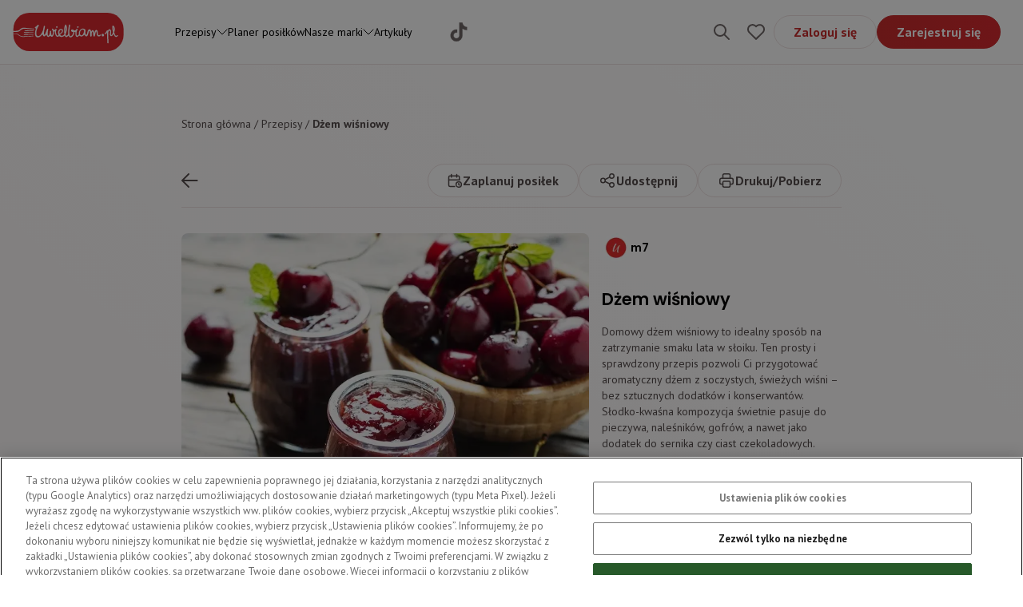

--- FILE ---
content_type: application/javascript; charset=UTF-8
request_url: https://uwielbiam.pl/_next/static/chunks/pages/_app-4dc87cc577d3d68d.js
body_size: 185646
content:
(self.webpackChunk_N_E=self.webpackChunk_N_E||[]).push([[2888],{8751:function(c,f,h){"use strict";h.d(f,{g7:function(){return w}});var m=null,g={},v=1,b="@wry/context:Slot",x=Array,w=x[b]||function(){var c=function(){function Slot(){this.id=["slot",v++,Date.now(),Math.random().toString(36).slice(2)].join(":")}return Slot.prototype.hasValue=function(){for(var c=m;c;c=c.parent)if(this.id in c.slots){var f=c.slots[this.id];if(f===g)break;return c!==m&&(m.slots[this.id]=f),!0}return m&&(m.slots[this.id]=g),!1},Slot.prototype.getValue=function(){if(this.hasValue())return m.slots[this.id]},Slot.prototype.withValue=function(c,f,h,g){var v,b=((v={__proto__:null})[this.id]=c,v),x=m;m={parent:x,slots:b};try{return f.apply(g,h)}finally{m=x}},Slot.bind=function(c){var f=m;return function(){var h=m;try{return m=f,c.apply(this,arguments)}finally{m=h}}},Slot.noContext=function(c,f,h){if(!m)return c.apply(h,f);var g=m;try{return m=null,c.apply(h,f)}finally{m=g}},Slot}();try{Object.defineProperty(x,b,{value:x[b]=c,enumerable:!1,writable:!1,configurable:!1})}finally{return c}}();w.bind,w.noContext},2152:function(c,f,h){"use strict";h.d(f,{D:function(){return equal}});var m=Object.prototype,g=m.toString,v=m.hasOwnProperty,b=Function.prototype.toString,x=new Map;function equal(c,f){try{return function check(c,f){if(c===f)return!0;var h=g.call(c);if(h!==g.call(f))return!1;switch(h){case"[object Array]":if(c.length!==f.length)break;case"[object Object]":if(previouslyCompared(c,f))return!0;var m=definedKeys(c),x=definedKeys(f),k=m.length;if(k!==x.length)break;for(var _=0;_<k;++_)if(!v.call(f,m[_]))return!1;for(var _=0;_<k;++_){var j=m[_];if(!check(c[j],f[j]))return!1}return!0;case"[object Error]":return c.name===f.name&&c.message===f.message;case"[object Number]":if(c!=c)return f!=f;case"[object Boolean]":case"[object Date]":return+c==+f;case"[object RegExp]":case"[object String]":return c=="".concat(f);case"[object Map]":case"[object Set]":if(c.size!==f.size)break;if(previouslyCompared(c,f))return!0;for(var S=c.entries(),O="[object Map]"===h;;){var I=S.next();if(I.done)break;var T=I.value,N=T[0],M=T[1];if(!f.has(N)||O&&!check(M,f.get(N)))return!1}return!0;case"[object Uint16Array]":case"[object Uint8Array]":case"[object Uint32Array]":case"[object Int32Array]":case"[object Int8Array]":case"[object Int16Array]":case"[object ArrayBuffer]":c=new Uint8Array(c),f=new Uint8Array(f);case"[object DataView]":var P=c.byteLength;if(P===f.byteLength)for(;P--&&c[P]===f[P];);return -1===P;case"[object AsyncFunction]":case"[object GeneratorFunction]":case"[object AsyncGeneratorFunction]":case"[object Function]":var L,F=b.call(c);if(F!==b.call(f))break;return!((L=F.length-w.length)>=0)||F.indexOf(w,L)!==L}return!1}(c,f)}finally{x.clear()}}function definedKeys(c){return Object.keys(c).filter(isDefinedKey,c)}function isDefinedKey(c){return void 0!==this[c]}var w="{ [native code] }";function previouslyCompared(c,f){var h=x.get(c);if(h){if(h.has(f))return!0}else x.set(c,h=new Set);return h.add(f),!1}},657:function(c,f,h){"use strict";h.d(f,{B:function(){return b}});var defaultMakeData=function(){return Object.create(null)},m=Array.prototype,g=m.forEach,v=m.slice,b=function(){function Trie(c,f){void 0===c&&(c=!0),void 0===f&&(f=defaultMakeData),this.weakness=c,this.makeData=f}return Trie.prototype.lookup=function(){for(var c=[],f=0;f<arguments.length;f++)c[f]=arguments[f];return this.lookupArray(c)},Trie.prototype.lookupArray=function(c){var f=this;return g.call(c,function(c){return f=f.getChildTrie(c)}),f.data||(f.data=this.makeData(v.call(c)))},Trie.prototype.getChildTrie=function(c){var f=this.weakness&&function(c){switch(typeof c){case"object":if(null===c)break;case"function":return!0}return!1}(c)?this.weak||(this.weak=new WeakMap):this.strong||(this.strong=new Map),h=f.get(c);return h||f.set(c,h=new Trie(this.weakness,this.makeData)),h},Trie}()},9776:function(c,f,h){"use strict";let{ApolloLink:m,Observable:g}=h(7828),{createSignalIfSupported:v,fallbackHttpConfig:b,parseAndCheckHttpResponse:x,rewriteURIForGET:w,selectHttpOptionsAndBody:k,selectURI:_,serializeFetchParameter:j}=h(5645),S=h(7397),O=h(463),I=h(8212);c.exports=function({uri:c="/graphql",useGETForQueries:f,isExtractableFile:h=I,FormData:T,formDataAppendFile:N=O,fetch:M,fetchOptions:P,credentials:L,headers:F,includeExtensions:A}={}){let R={http:{includeExtensions:A},options:P,credentials:L,headers:F};return new m(m=>{let O=m.getContext(),{clientAwareness:{name:I,version:P}={},headers:L}=O,F={http:O.http,options:O.fetchOptions,credentials:O.credentials,headers:{...I&&{"apollographql-client-name":I},...P&&{"apollographql-client-version":P},...L}},{options:A,body:V}=k(m,b,R,F),{clone:q,files:U}=S(V,"",h),Q=_(m,c);if(U.size){delete A.headers["content-type"];let c=T||FormData,f=new c;f.append("operations",j(q,"Payload"));let h={},m=0;U.forEach(c=>{h[++m]=c}),f.append("map",JSON.stringify(h)),m=0,U.forEach((c,h)=>{N(f,++m,h)}),A.body=f}else if(f&&!m.query.definitions.some(c=>"OperationDefinition"===c.kind&&"mutation"===c.operation)&&(A.method="GET"),"GET"===A.method){let{newURI:c,parseError:f}=w(Q,V);if(f)return new g(c=>{c.error(f)});Q=c}else A.body=j(q,"Payload");let{controller:B}=v();B&&(A.signal&&(A.signal.aborted?B.abort():A.signal.addEventListener("abort",()=>{B.abort()},{once:!0})),A.signal=B.signal);let Z=M||fetch;return new g(c=>{let f;return Z(Q,A).then(c=>(m.setContext({response:c}),c)).then(x(m)).then(f=>{c.next(f),c.complete()}).catch(h=>{f||(h.result&&h.result.errors&&h.result.data&&c.next(h.result),c.error(h))}),()=>{f=!0,B&&B.abort()}})})}},463:function(c){"use strict";c.exports=function(c,f,h){c.append(f,h,h.name)}},8212:function(c,f,h){"use strict";c.exports=h(1268)},4913:function(c,f,h){"use strict";function toArray(c){return Array.isArray(c)?c:void 0!==c?[c]:[]}function addItemToArray(c,f,h){return(void 0===h&&(h=-1),h in c)?[...c.slice(0,h),f,...c.slice(h)]:[...c,f]}function flatten2DArray(c){let f=[];for(let h of c)f.push(...h);return f}function reverseArray(c){return c.slice().reverse()}h.d(f,{GP:function(){return reverseArray},JH:function(){return flatten2DArray},qo:function(){return toArray},tW:function(){return addItemToArray}})},1389:function(c,f,h){"use strict";var m;h.d(f,{Av:function(){return isFrame},Jj:function(){return getWindow},Me:function(){return getDocument},Nq:function(){return g},SK:function(){return getPopupRole},eS:function(){return isTextField},iK:function(){return isButton},lQ:function(){return getPopupItemRole},oq:function(){return closest},pn:function(){return isVisible},r3:function(){return contains},vY:function(){return function getActiveElement(c,f){void 0===f&&(f=!1);let{activeElement:h}=getDocument(c);if(!(null!=h&&h.nodeName))return null;if(isFrame(h)&&h.contentDocument)return getActiveElement(h.contentDocument.body,f);if(f){let c=h.getAttribute("aria-activedescendant");if(c){let f=getDocument(h).getElementById(c);if(f)return f}}return h}},wB:function(){return matches},wy:function(){return function getScrollingElement(c){if(!c)return null;if(c.clientHeight&&c.scrollHeight>c.clientHeight){let{overflowY:f}=getComputedStyle(c);if("visible"!==f&&"hidden"!==f)return c}return getScrollingElement(c.parentElement)||document.scrollingElement||document.body}}});let g="undefined"!=typeof window&&!!(null!=(m=window.document)&&m.createElement);function getDocument(c){return c?c.ownerDocument||c:document}function getWindow(c){return getDocument(c).defaultView||window}function contains(c,f){return c===f||c.contains(f)}function isFrame(c){return"IFRAME"===c.tagName}function isButton(c){let f=c.tagName.toLowerCase();return"button"===f||"input"===f&&!!c.type&&-1!==v.indexOf(c.type)}let v=["button","color","file","image","reset","submit"];function matches(c,f){return"matches"in c?c.matches(f):"msMatchesSelector"in c?c.msMatchesSelector(f):c.webkitMatchesSelector(f)}function isVisible(c){return c.offsetWidth>0||c.offsetHeight>0||c.getClientRects().length>0}function closest(c,f){if("closest"in c)return c.closest(f);do{if(matches(c,f))return c;c=c.parentElement||c.parentNode}while(null!==c&&1===c.nodeType);return null}function isTextField(c){try{let f=c instanceof HTMLInputElement&&null!==c.selectionStart,h="TEXTAREA"===c.tagName;return f||h||!1}catch(c){return!1}}function getPopupRole(c,f){let h=null==c?void 0:c.getAttribute("role");return h&&-1!==["dialog","menu","listbox","tree","grid"].indexOf(h)?h:f}function getPopupItemRole(c,f){var h;let m=getPopupRole(c);return m&&null!=(h=({menu:"menuitem",listbox:"option",tree:"treeitem",grid:"gridcell"})[m])?h:f}},2386:function(c,f,h){"use strict";h.d(f,{Ke:function(){return isPortalEvent},N:function(){return isFocusEventOutside},Ud:function(){return isSelfTarget},Vr:function(){return fireFocusEvent},XN:function(){return isDownloading},iN:function(){return function addGlobalEventListener(c,f,h,m){void 0===m&&(m=window);try{m.document.addEventListener(c,f,h)}catch(c){}let g=[];for(let b=0;b<(null==(v=m.frames)?void 0:v.length);b+=1){var v;let x=m.frames[b];x&&g.push(addGlobalEventListener(c,f,h,x))}return()=>{try{m.document.removeEventListener(c,f,h)}catch(c){}g.forEach(c=>c())}}},lO:function(){return fireClickEvent},nm:function(){return fireKeyboardEvent},qx:function(){return queueBeforeEvent},sE:function(){return fireBlurEvent},wC:function(){return isOpeningInNewTab}});var m=h(1389),g=h(2021);function isPortalEvent(c){return!(0,m.r3)(c.currentTarget,c.target)}function isSelfTarget(c){return c.target===c.currentTarget}function isOpeningInNewTab(c){let f=c.currentTarget;if(!f)return!1;let h=(0,g.mL)();if(h&&!c.metaKey||!h&&!c.ctrlKey)return!1;let m=f.tagName.toLowerCase();return"a"===m||"button"===m&&"submit"===f.type||"input"===m&&"submit"===f.type}function isDownloading(c){let f=c.currentTarget;if(!f)return!1;let h=f.tagName.toLowerCase();return!!c.altKey&&("a"===h||"button"===h&&"submit"===f.type||"input"===h&&"submit"===f.type)}function fireBlurEvent(c,f){let h=new FocusEvent("blur",f),m=c.dispatchEvent(h),g={...f,bubbles:!0};return c.dispatchEvent(new FocusEvent("focusout",g)),m}function fireFocusEvent(c,f){let h=new FocusEvent("focus",f),m=c.dispatchEvent(h),g={...f,bubbles:!0};return c.dispatchEvent(new FocusEvent("focusin",g)),m}function fireKeyboardEvent(c,f,h){let m=new KeyboardEvent(f,h);return c.dispatchEvent(m)}function fireClickEvent(c,f){let h=new MouseEvent("click",f);return c.dispatchEvent(h)}function isFocusEventOutside(c,f){let h=f||c.currentTarget,g=c.relatedTarget;return!g||!(0,m.r3)(h,g)}function queueBeforeEvent(c,f,h){let m=requestAnimationFrame(()=>{c.removeEventListener(f,callImmediately,!0),h()}),callImmediately=()=>{cancelAnimationFrame(m),h()};return c.addEventListener(f,callImmediately,{once:!0,capture:!0}),m}},6095:function(c,f,h){"use strict";h.d(f,{B_:function(){return hasFocusWithin},EB:function(){return isFocusable},H1:function(){return hasFocus},MN:function(){return disableFocusIn},PY:function(){return focusIntoView},Qw:function(){return focusIfNeeded},SI:function(){return getAllTabbableIn},YC:function(){return getFirstTabbableIn},e8:function(){return getPreviousTabbable},k0:function(){return getNextTabbable},ss:function(){return restoreFocusIn}});var m=h(1389);let g="input:not([type='hidden']):not([disabled]), select:not([disabled]), textarea:not([disabled]), a[href], button:not([disabled]), [tabindex], iframe, object, embed, area[href], audio[controls], video[controls], [contenteditable]:not([contenteditable='false'])";function isFocusable(c){return(0,m.wB)(c,g)&&(0,m.pn)(c)}function isTabbable(c){return isFocusable(c)&&!function(c){let f=parseInt(c.getAttribute("tabindex")||"0",10);return f<0}(c)}function getAllFocusableIn(c,f){let h=Array.from(c.querySelectorAll(g));f&&h.unshift(c);let v=h.filter(isFocusable);return v.forEach((c,f)=>{if((0,m.Av)(c)&&c.contentDocument){let h=c.contentDocument.body;v.splice(f,1,...getAllFocusableIn(h))}}),v}function getAllTabbableIn(c,f,h){let v=Array.from(c.querySelectorAll(g)),b=v.filter(isTabbable);return(f&&isTabbable(c)&&b.unshift(c),b.forEach((c,f)=>{if((0,m.Av)(c)&&c.contentDocument){let m=c.contentDocument.body,g=getAllTabbableIn(m,!1,h);b.splice(f,1,...g)}}),!b.length&&h)?v:b}function getFirstTabbableIn(c,f,h){let[m]=getAllTabbableIn(c,f,h);return m||null}function getNextTabbable(c,f){return function(c,f,h,g){let v=(0,m.vY)(c),b=getAllFocusableIn(c,f),x=b.indexOf(v),w=b.slice(x+1);return w.find(isTabbable)||(h?b.find(isTabbable):null)||(g?w[0]:null)||null}(document.body,!1,c,f)}function getPreviousTabbable(c,f){return function(c,f,h,g){let v=(0,m.vY)(c),b=getAllFocusableIn(c,f).reverse(),x=b.indexOf(v),w=b.slice(x+1);return w.find(isTabbable)||(h?b.find(isTabbable):null)||(g?w[0]:null)||null}(document.body,!1,c,f)}function hasFocus(c){let f=(0,m.vY)(c);if(!f)return!1;if(f===c)return!0;let h=f.getAttribute("aria-activedescendant");return!!h&&h===c.id}function hasFocusWithin(c){let f=(0,m.vY)(c);if(!f)return!1;if((0,m.r3)(c,f))return!0;let h=f.getAttribute("aria-activedescendant");return!!h&&"id"in c&&(h===c.id||!!c.querySelector("#"+CSS.escape(h)))}function focusIfNeeded(c){!hasFocusWithin(c)&&isFocusable(c)&&c.focus()}function disableFocus(c){var f;let h=null!=(f=c.getAttribute("tabindex"))?f:"";c.setAttribute("data-tabindex",h),c.setAttribute("tabindex","-1")}function disableFocusIn(c,f){let h=getAllTabbableIn(c,f);h.forEach(disableFocus)}function restoreFocusIn(c){let f=c.querySelectorAll("[data-tabindex]"),restoreTabIndex=c=>{let f=c.getAttribute("data-tabindex");c.removeAttribute("data-tabindex"),f?c.setAttribute("tabindex",f):c.removeAttribute("tabindex")};c.hasAttribute("data-tabindex")&&restoreTabIndex(c),f.forEach(restoreTabIndex)}function focusIntoView(c,f){"scrollIntoView"in c?(c.focus({preventScroll:!0}),c.scrollIntoView({block:"nearest",inline:"nearest",...f})):c.focus()}},451:function(c,f,h){"use strict";h.d(f,{Gw:function(){return _},Hw:function(){return usePortalRef},Me:function(){return useId},NW:function(){return useForceUpdate},O:function(){return useTagName},OJ:function(){return useWrapElement},PY:function(){return useRefId},cP:function(){return useLiveRef},cR:function(){return useForkRef},kz:function(){return useLazyValue},m1:function(){return useIsMouseMoving},rf:function(){return useUpdateEffect},t2:function(){return useInitialValue},yl:function(){return useBooleanEvent},zP:function(){return usePreviousValue},zX:function(){return useEvent},zk:function(){return useControlledState}});var m,g=h(7294),v=h(1389),b=h(2386),x=h(1423);let w=(m||(m=h.t(g,2))).useId;(m||(m=h.t(g,2))).useDeferredValue;let k=(m||(m=h.t(g,2))).useInsertionEffect,_=v.Nq?g.useLayoutEffect:g.useEffect;function useInitialValue(c){let[f]=(0,g.useState)(c);return f}function useLazyValue(c){let f=(0,g.useRef)();return void 0===f.current&&(f.current=c()),f.current}function useLiveRef(c){let f=(0,g.useRef)(c);return _(()=>{f.current=c}),f}function usePreviousValue(c){let[f,h]=(0,g.useState)(c);return c!==f&&h(c),f}function useEvent(c){let f=(0,g.useRef)(()=>{throw Error("Cannot call an event handler while rendering.")});return k?k(()=>{f.current=c}):f.current=c,(0,g.useCallback)(function(){for(var c=arguments.length,h=Array(c),m=0;m<c;m++)h[m]=arguments[m];return null==f.current?void 0:f.current(...h)},[])}function useForkRef(){for(var c=arguments.length,f=Array(c),h=0;h<c;h++)f[h]=arguments[h];return(0,g.useMemo)(()=>{if(f.some(Boolean))return c=>{f.forEach(f=>{(0,x.k$)(f,c)})}},f)}function useRefId(c,f){let[h,m]=(0,g.useState)(void 0);return _(()=>{var f;m(null==c?void 0:null==(f=c.current)?void 0:f.id)},f),h}function useId(c){if(w){let f=w();return c||f}let[f,h]=(0,g.useState)(c);return _(()=>{if(c||f)return;let m=Math.random().toString(36).substr(2,6);h("id-"+m)},[c,f]),c||f}function useTagName(c,f){let[h,m]=(0,g.useState)(()=>stringOrUndefined(f));return _(()=>{var h;m((null==c?void 0:null==(h=c.current)?void 0:h.tagName.toLowerCase())||stringOrUndefined(f))},[c,f]),h}function stringOrUndefined(c){if("string"==typeof c)return c}function useUpdateEffect(c,f){let h=(0,g.useRef)(!1);(0,g.useEffect)(()=>{if(h.current)return c();h.current=!0},f),(0,g.useEffect)(()=>()=>{h.current=!1},[])}function useControlledState(c,f,h){let[m,v]=(0,g.useState)(c),b=void 0!==f?f:m,w=useLiveRef(f),k=useLiveRef(h),_=useLiveRef(b),S=(0,g.useCallback)(c=>{let f=k.current;if(f){if(!0===f[j])f(c);else{let h=(0,x.Ei)(c,_.current);_.current=h,f(h)}}void 0===w.current&&v(c)},[]);return!0!==S[j]&&Object.defineProperty(S,j,{value:!0}),[b,S]}let j=Symbol("setNextState");function useForceUpdate(){return(0,g.useReducer)(()=>[],[])}function useBooleanEvent(c){return useEvent("function"==typeof c?c:()=>c)}function useWrapElement(c,f,h){void 0===h&&(h=[]);let m=(0,g.useCallback)(h=>(c.wrapElement&&(h=c.wrapElement(h)),f(h)),[...h,c.wrapElement]);return{...c,wrapElement:m}}function usePortalRef(c,f){void 0===c&&(c=!1);let[h,m]=(0,g.useState)(null),v=useForkRef(m,f),b=!c||h;return{portalRef:v,portalNode:h,domReady:b}}function useIsMouseMoving(){(0,g.useEffect)(()=>{(0,b.iN)("mousemove",setMouseMoving,!0),(0,b.iN)("mousedown",resetMouseMoving,!0),(0,b.iN)("mouseup",resetMouseMoving,!0),(0,b.iN)("keydown",resetMouseMoving,!0),(0,b.iN)("scroll",resetMouseMoving,!0)},[]);let c=useEvent(()=>S);return c}let S=!1,O=0,I=0;function setMouseMoving(c){(function(c){let f=c.movementX||c.screenX-O,h=c.movementY||c.screenY-I;return O=c.screenX,I=c.screenY,f||h||!1})(c)&&(S=!0)}function resetMouseMoving(){S=!1}},1423:function(c,f,h){"use strict";function noop(){}function shallowEqual(c,f){if(c===f)return!0;if(!c||!f||"object"!=typeof c||"object"!=typeof f)return!1;let h=Object.keys(c),m=Object.keys(f),{length:g}=h;if(m.length!==g)return!1;for(let m of h)if(c[m]!==f[m])return!1;return!0}function applyState(c,f){if("function"==typeof c){let h="function"==typeof f?f():f;return c(h)}return c}function setRef(c,f){"function"==typeof c?c(f):c&&(c.current=f)}function isObject(c){return"object"==typeof c&&null!=c}function isInteger(c){return"number"==typeof c?Math.floor(c)===c:String(Math.floor(Number(c)))===c}function hasOwnProperty(c,f){return Object.prototype.hasOwnProperty.call(c,f)}function chain(){for(var c=arguments.length,f=Array(c),h=0;h<c;h++)f[h]=arguments[h];return function(){for(let c of f)"function"==typeof c&&c(...arguments)}}function cx(){for(var c=arguments.length,f=Array(c),h=0;h<c;h++)f[h]=arguments[h];return f.filter(Boolean).join(" ")||void 0}function normalizeString(c){return c.normalize("NFD").replace(/[\u0300-\u036f]/g,"")}function queueMicrotask(c){if(window.queueMicrotask)return window.queueMicrotask(c);Promise.resolve().then(c)}h.d(f,{Ei:function(){return applyState},Kn:function(){return isObject},U:function(){return isInteger},Ue:function(){return normalizeString},YE:function(){return queueMicrotask},ZT:function(){return noop},cx:function(){return cx},k$:function(){return setRef},nr:function(){return hasOwnProperty},tS:function(){return chain},wU:function(){return shallowEqual}})},2021:function(c,f,h){"use strict";h.d(f,{G6:function(){return isSafari},V5:function(){return isMac},mL:function(){return isApple},vU:function(){return isFirefox}});var m=h(1389);function isApple(){return!!m.Nq&&/mac|iphone|ipad|ipod/i.test(navigator.platform)}function isSafari(){return m.Nq&&isApple()&&/apple/i.test(navigator.vendor)}function isFirefox(){return m.Nq&&/firefox\//i.test(navigator.userAgent)}function isMac(){return m.Nq&&navigator.platform.startsWith("Mac")&&!(m.Nq&&navigator.maxTouchPoints)}},5089:function(c,f,h){"use strict";h.d(f,{W5:function(){return createMemoComponent},oR:function(){return useStore},oW:function(){return useStorePublisher},re:function(){return createStoreContext},xR:function(){return useStoreProvider}});var m=h(7294),g=h(4913),v=h(451),b=h(1423),x=h(1142),w=h(5893);let k=Symbol("getState"),_=Symbol("subscribe"),j=Symbol("timestamp"),S=Symbol("initialContext");function hasSubscribe(c){return!!c&&!!c[_]}function defineGetState(c,f){void 0===f&&(f=c),Object.defineProperty(c,k,{value:()=>f,writable:!0})}function hasInitialContext(c){return c&&S in c}function getInitialContext(c){if(hasInitialContext(c))return c[S]}function createStoreContext(){let c=(0,m.createContext)(void 0);return!function(c){let f=(0,m.createContext)(void 0);Object.defineProperty(c,S,{value:f})}(c),c}function createMemoComponent(c,f){void 0===f&&(f=b.wU);let h=(0,x.LM)(c);return(0,m.memo)(h,(c,h)=>{let{state:m,...g}=c,{state:v,...b}=h;return v&&hasSubscribe(v)?f(g,b):f(c,h)})}function useStoreProvider(c,f){let{state:h,...m}=c,g=(0,v.t2)(h),b=h&&hasSubscribe(h)?g:h;defineGetState(b,h);let x=getInitialContext(f);return(0,v.OJ)(m,c=>(b&&x&&(c=(0,w.jsx)(x.Provider,{value:b,children:c})),h&&(c=(0,w.jsx)(f.Provider,{value:h,children:c})),c),[b,x,h,f])}function useStorePublisher(c){let f=(0,v.kz)(()=>new Set);(0,v.Gw)(()=>{for(let h of(Object.defineProperty(c,j,{value:Date.now(),writable:!0}),f))h(c)},[c]);let h=(0,m.useCallback)(c=>(f.add(c),()=>f.delete(c)),[]);return _ in c||Object.defineProperty(c,_,{value:h}),defineGetState(c),j in c||Object.defineProperty(c,j,{value:Date.now(),writable:!0}),c}function useStore(c,f){let h=(0,m.useContext)(hasInitialContext(c)?f?getInitialContext(c):c:O),b=hasInitialContext(c)?h:c,[x,w]=(0,m.useState)(()=>(function(c){if(!c)return c;let f=c[k];return f?f():c})(b)),S=hasSubscribe(b)&&hasSubscribe(x)?b?x?j in b?j in x&&x[j]>=b[j]?x:b:x:b:x:b,I=function(c){if(c)return c[_]}(b),T=(0,m.useRef)(null),N=(0,g.qo)(f),M=!f;return(0,v.Gw)(()=>I&&w?M?I(w):N.length?I(c=>{let f=T.current;T.current=c,N.some(h=>{if("function"==typeof h){let m=h(c);return"boolean"==typeof m?m||f&&h(f):f?m!==h(f):m}return(null==f?void 0:f[h])!==c[h]})&&w(c)}):void 0:void 0,[I,w,M,...N]),S}let O=(0,m.createContext)(void 0)},1142:function(c,f,h){"use strict";h.d(f,{Bi:function(){return createHook},LM:function(){return createComponent},az:function(){return createElement}});var m=h(7294),g=h(1423),v=h(5893);function createComponent(c){return(0,m.forwardRef)((f,h)=>c({ref:h,...f}))}function createElement(c,f){let h;let{as:m,wrapElement:g,...b}=f;if(m&&"string"!=typeof m)h=(0,v.jsx)(m,{...b});else if("function"==typeof f.children){let{children:c,...m}=b;h=f.children(m)}else h=m?(0,v.jsx)(m,{...b}):(0,v.jsx)(c,{...b});return g?g(h):h}function createHook(c){return function(f){void 0===f&&(f={});let h=c(f),m={};for(let c in h)(0,g.nr)(h,c)&&void 0!==h[c]&&(m[c]=h[c]);return m}}},4666:function(c,f,h){"use strict";h.d(f,{P:function(){return g}});var m=h(7294);let g=(0,m.createContext)(void 0)},8116:function(c,f,h){"use strict";h.d(f,{F:function(){return v},a:function(){return function setAll(c,f){let h={},g=Object.keys(c);for(let v of g){let g=c[v];Array.isArray(g)?h[v]=g.map(c=>(0,m.Kn)(c)?setAll(c,f):f):(0,m.Kn)(g)?h[v]=setAll(g,f):h[v]=f}return h}},c:function(){return createNames},g:function(){return function get(c,f,h){let[m,...g]=Array.isArray(f)?f:(""+f).split(".");if(null==m||!c)return h;if(!g.length){var v;return null!=(v=c[m])?v:h}return get(c[m],g,h)}},h:function(){return function hasMessages(c){return Object.keys(c).some(f=>(0,m.Kn)(c[f])?hasMessages(c[f]):!!c[f])}},s:function(){return function set(c,f,h){let[g,...v]=Array.isArray(f)?f:(""+f).split(".");if(null==g)return c;let b=(0,m.U)(g),x=v.length?set((b?c||[]:c||{})[g],v,h):h;if(b){let f=Number(g);if(c)return[...c.slice(0,f),x,...c.slice(f+1)];let h=[];return h[f]=x,h}return{...c,[g]:x}}}});var m=h(1423),g=h(5089);let v=(0,g.re)();function createNames(){let c=Object.create(null);return new Proxy(Object.create(null),function getNameHandler(c,f){return void 0===f&&(f=[]),{get(h,m){if(["toString","valueOf",Symbol.toPrimitive].includes(m))return()=>f.join(".");let g=[...f,m],v=g.join(".");if(c[v])return c[v];let b=new Proxy(h,getNameHandler(c,g));return c[v]=b,b}}}(c))}},7888:function(c,f,h){"use strict";h.d(f,{U:function(){return w},z:function(){return k}});var m=h(7294),g=h(1389),v=h(451),b=h(1142),x=h(3083);let w=(0,b.Bi)(c=>{let f=(0,m.useRef)(null),h=(0,v.O)(f,c.as||"button"),[b,w]=(0,m.useState)(()=>!!h&&(0,g.iK)({tagName:h,type:c.type}));return(0,m.useEffect)(()=>{f.current&&w((0,g.iK)(f.current))},[]),c={role:b||"a"===h?void 0:"button",...c,ref:(0,v.cR)(f,c.ref)},c=(0,x.Y)(c)}),k=(0,b.LM)(c=>{let f=w(c);return(0,b.az)("button",f)})},5885:function(c,f,h){"use strict";h.d(f,{g:function(){return w}});var m=h(7294),g=h(451),v=h(5089),b=h(1142);let x=(0,m.createContext)(void 0);function identity(c){return c}let w=(0,b.Bi)(c=>{var f;let{state:h,shouldRegisterItem:b=!0,getItem:w=identity,...k}=c;h=(0,v.oR)(h,["registerItem"]);let _=(0,m.useContext)(x),j=(null==(f=h)?void 0:f.registerItem)||_,S=(0,m.useRef)(null);return(0,g.Gw)(()=>{if(b)return null==j?void 0:j(w({ref:S}))},[b,w,j]),k={...k,ref:(0,g.cR)(S,k.ref)}});(0,b.LM)(c=>{let f=w(c);return(0,b.az)("div",f)})},3083:function(c,f,h){"use strict";h.d(f,{Y:function(){return j},m:function(){return S}});var m=h(7294),g=h(1389),v=h(2386),b=h(451),x=h(1423),w=h(2021),k=h(1142),_=h(2978);function isNativeClick(c){if(!c.isTrusted)return!1;let f=c.currentTarget;return(0,g.iK)(f)||"SUMMARY"===f.tagName||"INPUT"===f.tagName||"TEXTAREA"===f.tagName||"A"===f.tagName||"SELECT"===f.tagName}let j=(0,k.Bi)(c=>{let{clickOnEnter:f=!0,clickOnSpace:h=!0,...k}=c,j=(0,m.useRef)(null),S=(0,b.O)(j,k.as),[O,I]=(0,m.useState)(()=>!!S&&(0,g.iK)({tagName:S,type:k.type}));(0,m.useEffect)(()=>{j.current&&I((0,g.iK)(j.current))},[]);let[T,N]=(0,m.useState)(!1),M=(0,m.useRef)(!1),P="data-command"in k,L=k.onKeyDown,F=(0,b.zX)(c=>{null==L||L(c);let m=c.currentTarget;if(c.defaultPrevented||P||k.disabled||!(0,v.Ud)(c)||(0,g.eS)(m)||m.isContentEditable)return;let b=f&&"Enter"===c.key,_=h&&" "===c.key,j="Enter"===c.key&&!f,S=" "===c.key&&!h;if(j||S){c.preventDefault();return}if(b||_){let f=isNativeClick(c);if(b){if(!f){c.preventDefault();let{view:f,...h}=c,click=()=>(0,v.lO)(m,h);(0,w.vU)()?(0,v.qx)(m,"keyup",click):(0,x.YE)(click)}}else _&&(M.current=!0,f||(c.preventDefault(),N(!0)))}}),A=k.onKeyUp,R=(0,b.zX)(c=>{if(null==A||A(c),c.defaultPrevented||P||k.disabled||c.metaKey)return;let f=h&&" "===c.key;if(M.current&&f&&(M.current=!1,!isNativeClick(c))){N(!1);let f=c.currentTarget,{view:h,...m}=c;(0,x.YE)(()=>(0,v.lO)(f,m))}});return k={"data-command":"","data-active":T?"":void 0,type:O?"button":void 0,...k,ref:(0,b.cR)(j,k.ref),onKeyDown:F,onKeyUp:R},k=(0,_.k)(k)}),S=(0,k.LM)(c=>(c=j(c),(0,k.az)("button",c)))},8281:function(c,f,h){"use strict";h.d(f,{b:function(){return useDialogState}});var m=h(7294),g=h(451);function useDialogState(c){void 0===c&&(c={});let f=function(c){var f;let{animated:h=!1,...v}=void 0===c?{}:c,b=(0,m.useRef)(null),[x,w]=(0,g.zk)(null!=(f=v.defaultOpen)&&f,v.open,v.setOpen),[k,_]=(0,m.useState)(null),[j,S]=(0,m.useState)(!!h&&x),O=(0,g.zP)(x),I=x||j;h&&!j&&O!==x&&S(!0);let T=(0,m.useCallback)(()=>w(!0),[w]),N=(0,m.useCallback)(()=>w(!1),[w]),M=(0,m.useCallback)(()=>w(c=>!c),[w]),P=(0,m.useCallback)(()=>S(!1),[]),L=(0,m.useMemo)(()=>({disclosureRef:b,open:x,mounted:I,animated:h,animating:j,contentElement:k,setContentElement:_,setOpen:w,show:T,hide:N,toggle:M,stopAnimation:P}),[x,I,h,j,k,_,w,T,N,M,P]);return L}(c);return f}},6752:function(c,f,h){"use strict";h.d(f,{V:function(){return G},R:function(){return Z}});var m=h(7294),g=h(1389),v=h(2386),b=h(6095),x=h(451),w=h(1423),k=h(2021),_=h(1142),j=h(3935);function afterTimeout(c,f){let h=setTimeout(f,c);return()=>clearTimeout(h)}function parseCSSTime(){for(var c=arguments.length,f=Array(c),h=0;h<c;h++)f[h]=arguments[h];return f.join(", ").split(", ").reduce((c,f)=>{let h=1e3*parseFloat(f||"0s");return h>c?h:c},0)}let S=(0,_.Bi)(c=>{let{state:f,...h}=c,g=(0,x.Me)(h.id),[v,b]=(0,m.useState)(null);(0,x.Gw)(()=>{var c,h;if(f.animated){let m;if(!(null!=(c=f.contentElement)&&c.isConnected)){b(null);return}return h=()=>{b(f.open?"enter":"leave")},m=requestAnimationFrame(()=>{m=requestAnimationFrame(h)}),()=>cancelAnimationFrame(m)}},[f.animated,f.contentElement,f.open]),(0,x.Gw)(()=>{if(!f.animated||!f.contentElement||!v||"enter"===v&&!f.open||"leave"===v&&f.open)return;if("number"==typeof f.animated){let c=f.animated;return afterTimeout(c,()=>(0,j.flushSync)(f.stopAnimation))}let{transitionDuration:c,animationDuration:h,transitionDelay:m,animationDelay:g}=getComputedStyle(f.contentElement),b=parseCSSTime(m,g),x=parseCSSTime(c,h),w=b+x;if(w)return afterTimeout(w,()=>(0,j.flushSync)(f.stopAnimation))},[f.animated,f.contentElement,v,f.open,f.stopAnimation]);let w=f.mounted||!1===h.hidden?h.style:{...h.style,display:"none"};return{id:g,"data-enter":"enter"===v?"":void 0,"data-leave":"leave"===v?"":void 0,hidden:!f.mounted,...h,ref:(0,x.cR)(g?f.setContentElement:null,h.ref),style:w}});(0,_.LM)(c=>{let f=S(c);return(0,_.az)("div",f)});var O=h(2134);let I=(0,_.Bi)(c=>(c={"data-focus-trap":"",tabIndex:0,"aria-hidden":!0,...c,style:{position:"fixed",top:0,left:0,...c.style}},c=(0,O.S)(c))),T=(0,_.LM)(c=>{let f=I(c);return(0,_.az)("span",f)});var N=h(5893);let M=(0,_.Bi)(c=>{let{enabled:f=!1,...h}=c,g=(0,m.useRef)(null);return{...h=(0,x.OJ)(h,c=>{let renderFocusTrap=()=>f?(0,N.jsx)(T,{onFocus:c=>{let f=g.current;if(!f)return;let h=(0,b.SI)(f,!0),m=h[0],v=h[h.length-1];if(!h.length){f.focus();return}c.relatedTarget===m?null==v||v.focus():null==m||m.focus()}}):null;return(0,N.jsxs)(N.Fragment,{children:[renderFocusTrap(),c,renderFocusTrap()]})},[f]),ref:(0,x.cR)(g,h.ref)}});(0,_.LM)(c=>{let f=M(c);return(0,_.az)("div",f)});var P=h(2978);let L=(0,m.createContext)(0);function HeadingLevel(c){let{level:f,children:h}=c,g=(0,m.useContext)(L);return(0,N.jsx)(L.Provider,{value:Math.max(Math.min(f||g+1,6),1),children:h})}let F=(0,m.createContext)(null);function queueFocus(c){(0,w.YE)(()=>{null==c||c.focus()})}let A=(0,_.Bi)(c=>{let{preserveTabOrder:f,portalElement:h,portalRef:k,portal:_=!0,...S}=c,O=(0,m.useRef)(null),I=(0,x.cR)(O,S.ref),M=(0,m.useContext)(F),[P,L]=(0,m.useState)(null),A=(0,m.useRef)(null),R=(0,m.useRef)(null),V=(0,m.useRef)(null),q=(0,m.useRef)(null);return(0,x.Gw)(()=>{var c;let f=O.current;if(!f||!_){L(null);return}let m=h?"function"==typeof h?h(f):h:(0,g.Me)(f).createElement("div");if(!m){L(null);return}let v=m.isConnected;if(!v){let c=M||(0,g.Me)(f).body;c.appendChild(m)}if(m.id||(m.id=f.id?f.id+"-portal":(void 0===c&&(c="id"),(c?c+"-":"")+Math.random().toString(36).substr(2,6))),L(m),(0,w.k$)(k,m),!v)return()=>{m.remove(),(0,w.k$)(k,null)}},[_,h,M,k]),(0,m.useEffect)(()=>{if(!P||!f)return;let c=0,onFocus=f=>{if((0,v.N)(f)){let h="focusin"===f.type;if(h)return(0,b.ss)(P);cancelAnimationFrame(c),c=requestAnimationFrame(()=>{(0,b.MN)(P,!0)})}};return P.addEventListener("focusin",onFocus,!0),P.addEventListener("focusout",onFocus,!0),()=>{P.removeEventListener("focusin",onFocus,!0),P.removeEventListener("focusout",onFocus,!0)}},[P,f]),S={...S=(0,x.OJ)(S,c=>(c=(0,N.jsx)(F.Provider,{value:P||M,children:c}),_)?P?(c=(0,N.jsxs)(N.Fragment,{children:[f&&P&&(0,N.jsx)(T,{ref:R,onFocus:c=>{(0,v.N)(c,P)?queueFocus((0,b.k0)()):queueFocus(A.current)}}),c,f&&P&&(0,N.jsx)(T,{ref:V,onFocus:c=>{(0,v.N)(c,P)?queueFocus((0,b.e8)()):queueFocus(q.current)}})]}),P&&(c=(0,j.createPortal)(c,P)),c=(0,N.jsxs)(N.Fragment,{children:[f&&P&&(0,N.jsx)(T,{ref:A,onFocus:c=>{(0,v.N)(c,P)?queueFocus(R.current):queueFocus((0,b.e8)())}}),f&&(0,N.jsx)("span",{"aria-owns":null==P?void 0:P.id,style:{position:"fixed"}}),c,f&&P&&(0,N.jsx)(T,{ref:q,onFocus:c=>{(0,v.N)(c,P)?queueFocus(V.current):queueFocus((0,b.k0)())}})]})):(0,N.jsx)("span",{ref:I,id:S.id,style:{position:"fixed"}}):c,[P,M,_,S.id,f]),ref:I}});(0,_.LM)(c=>{let f=A(c);return(0,_.az)("div",f)});let R=(0,m.createContext)(void 0),V=(0,m.createContext)(void 0),q=(0,m.createContext)(void 0);function usePreviousMouseDownRef(c){let f=(0,m.useRef)();return(0,m.useEffect)(()=>{if(!c){f.current=null;return}return(0,v.iN)("mousedown",c=>{f.current=c.target},!0)},[c]),f}function DialogBackdrop(c){var f;let{state:h,backdrop:g,backdropProps:b,hideOnInteractOutside:k=!0,hideOnEscape:_=!0,hidden:j,children:O}=c,I=(0,m.useRef)(null);h=(0,m.useMemo)(()=>({...h,setContentElement:w.ZT}),[h]),(0,x.Gw)(()=>{let c=I.current,f=h.contentElement;c&&f&&(c.style.zIndex=getComputedStyle(f).zIndex)},[h.contentElement]);let T=null==b?void 0:b.onClick,M=(0,x.yl)(k),P=usePreviousMouseDownRef(h.mounted),L=(0,x.zX)(c=>{null==T||T(c),!c.defaultPrevented&&(0,v.Ud)(c)&&P.current===c.currentTarget&&M(c)&&(c.stopPropagation(),h.hide())}),F=null==b?void 0:b.onKeyDown,A=(0,x.yl)(_),R=(0,x.zX)(c=>{null==F||F(c),!c.defaultPrevented&&"Escape"===c.key&&(0,v.Ud)(c)&&A(c)&&h.hide()}),V=S({state:h,id:void 0,role:"presentation",tabIndex:-1,hidden:j,...b,ref:(0,x.cR)(null==b?void 0:b.ref,I),onClick:L,onKeyDown:R,style:{position:"fixed",top:0,right:0,bottom:0,left:0,...null==b?void 0:b.style}}),q="boolean"!=typeof g&&g||"div";return(0,N.jsx)(q,{...V,"data-backdrop":null==(f=h.contentElement)?void 0:f.id,children:O})}let U=["SCRIPT","STYLE"];function walkTreeOutside(c,f){for(let m of c){let v=(0,g.Me)(m);for(;null!=(h=m)&&h.parentElement&&m!==v.body;){var h;for(let h of m.parentElement.children)(function(c,f){return!U.includes(c.tagName)&&!f.some(f=>f&&(0,g.r3)(c,f))})(h,c)&&f(h);m=m.parentElement}}}function disableAccessibilityTreeOutside(){let c=[];for(var f=arguments.length,h=Array(f),m=0;m<f;m++)h[m]=arguments[m];return walkTreeOutside(h,f=>{c.unshift(function(c){let f=c.getAttribute("aria-hidden")||"";return c.setAttribute("aria-hidden","true"),()=>{f?c.setAttribute("aria-hidden",f):c.removeAttribute("aria-hidden")}}(f))}),()=>{c.forEach(c=>c())}}function useChampionDialog(c,f,h){let[v,b]=(0,x.NW)(),w=(0,m.useCallback)(()=>{if(!h)return!1;let m=c.current;if(!m)return!1;let{body:v}=(0,g.Me)(m),b=v.getAttribute(f);return!b||b===m.id},[v,h,f]);return(0,x.Gw)(()=>{let m=c.current;if(!m||!h)return;let{body:v}=(0,g.Me)(m);if(!w()){let c=new MutationObserver(()=>(0,j.flushSync)(b));return c.observe(v,{attributeFilter:[f]}),()=>c.disconnect()}return v.setAttribute(f,m.id),()=>{v.removeAttribute(f)}},[v,c,h,w,f]),w}function useEventOutside(c){let{type:f,listener:h,dialogRef:b,nestedDialogs:w,disclosureRef:k,enabled:_,capture:j}=c,S=(0,x.zX)(h),O=(0,x.cP)(w);(0,m.useEffect)(()=>{if(_)return(0,v.iN)(f,c=>{let f=b.current,h=null==k?void 0:k.current,m=c.target;f&&m&&(!("HTML"===m.tagName||(0,g.r3)((0,g.Me)(m).body,m))||(0,g.r3)(f,m)||h&&function(c,f){if((0,g.r3)(c,f))return!0;let h=f.getAttribute("aria-activedescendant");if(h){let f=(0,g.Me)(c).getElementById(h);if(f)return(0,g.r3)(c,f)}return!1}(h,m)||m.hasAttribute("data-focus-trap")||O.current.some(c=>{let f=c.current;return!!f&&(!!(0,g.r3)(f,m)||!!(f&&m&&m.hasAttribute("data-backdrop")&&m.getAttribute("data-backdrop")===f.id))})||S(c))},j)},[_,b,k,S,j])}function shouldHideOnInteractOutside(c,f){return"function"==typeof c?c(f):!!c}let Q=(0,m.createContext)({});function assignStyle(c,f){if(!c)return()=>{};let h=c.style.cssText;return Object.assign(c.style,f),()=>{c.style.cssText=h}}let B=(0,k.G6)();function isInDialog(c){return f=>f.current&&(0,g.r3)(f.current,c)}let Z=(0,_.Bi)(c=>{let{state:f,focusable:h=!0,modal:_=!0,portal:j=!!_,backdrop:O=!!_,backdropProps:I,hideOnEscape:T=!0,hideOnInteractOutside:L=!0,preventBodyScroll:F=!!_,autoFocusOnShow:U=!0,autoFocusOnHide:Z=!0,initialFocusRef:G,finalFocusRef:$,...Y}=c,K=(0,m.useRef)(null),J=(0,m.useRef)(f.open),{portalRef:ee,portalNode:et,domReady:en}=(0,x.Hw)(j,Y.portalRef),er=Y.preserveTabOrder&&!_&&f.mounted,ei=f.open&&!f.animating,eo=_||j&&er&&(0,k.G6)(),ea=(0,x.Me)(Y.id);(0,x.Gw)(()=>{if(!ei)return;let c=K.current,h=(0,g.vY)(c,!0);h&&"BODY"!==h.tagName&&(c&&(0,g.r3)(c,h)||(f.disclosureRef.current=h))},[ei]);let es=function(c,f){let{state:h,modal:g}=f,v=(0,m.useContext)(Q),[b,w]=(0,m.useState)([]),[k,_]=(0,m.useState)([]),j=(0,m.useCallback)(c=>{let f=null==v.addDialog?void 0:v.addDialog(c);return _(f=>[...f,c]),()=>{null==f||f(),_(f=>f.filter(f=>f!==c))}},[v.addDialog]),S=(0,m.useCallback)(c=>{let f=null==v.showModal?void 0:v.showModal(c);return w(f=>[...f,c]),()=>{null==f||f(),w(f=>f.filter(f=>f!==c))}},[v.showModal]);(0,x.Gw)(()=>null==v.addDialog?void 0:v.addDialog(c),[v.addDialog,c]),(0,x.Gw)(()=>{if(g&&h.open)return null==v.showModal?void 0:v.showModal(c)},[g,h.open,v.showModal,c]),(0,x.Gw)(()=>{!1===v.open&&h.open&&h.hide()},[v.open,h.open,h.hide]);let O=(0,m.useMemo)(()=>({open:h.open,addDialog:j,showModal:S}),[h.open,j,S]),I=(0,m.useCallback)(c=>(0,N.jsx)(Q.Provider,{value:O,children:c}),[O]);return{nestedDialogs:k,openModals:b,wrapElement:I}}(K,{state:f,modal:_}),{nestedDialogs:el,openModals:eu,wrapElement:ec}=es,ed=(0,x.cP)(el);!function(c,f){let h=useChampionDialog(c,"data-dialog-body-scroll",f);(0,x.Gw)(()=>{let f=c.current;if(!f||!h())return;let m=(0,g.Me)(f),v=(0,g.Jj)(f),{documentElement:b,body:x}=m,_=v.innerWidth-b.clientWidth,j=function(c){let f=c.getBoundingClientRect().left,h=Math.round(f)+c.scrollLeft;return h?"paddingLeft":"paddingRight"}(b),S=(0,k.mL)()&&!(0,k.V5)();return(0,w.tS)(function(c,f,h){if(!c)return()=>{};let m=c.style.getPropertyValue(f);return c.style.setProperty(f,h),()=>{m?c.style.setProperty(f,m):c.style.removeProperty(f)}}(b,"--scrollbar-width",_+"px"),S?(()=>{var c,f;let{scrollX:h,scrollY:m,visualViewport:g}=v,b=null!=(c=null==g?void 0:g.offsetLeft)?c:0,w=null!=(f=null==g?void 0:g.offsetTop)?f:0,k=assignStyle(x,{position:"fixed",overflow:"hidden",top:-(m-Math.floor(w))+"px",left:-(h-Math.floor(b))+"px",right:"0",[j]:_+"px"});return()=>{k(),v.scrollTo(h,m)}})():assignStyle(x,{overflow:"hidden",[j]:_+"px"}))},[c,h])}(K,F&&f.mounted),(0,m.useEffect)(()=>{if(!f.open)return;let c=K.current;if(!c)return;let h=new MutationObserver(f=>{let[h]=f;if(!h||h.target!==c)return;let m=(0,g.Me)(c),v=(0,g.vY)(c);v===m.body&&c.focus()});return h.observe(c,{childList:!0,subtree:!0}),()=>h.disconnect()},[f.open,K]),function(c,f,h){let{state:m,modal:v,hideOnInteractOutside:b,enabled:x=m.open}=h,w=usePreviousMouseDownRef(x),k={disclosureRef:m.disclosureRef,enabled:x,dialogRef:c,nestedDialogs:f,capture:!0};useEventOutside({...k,type:"mousedown",listener:f=>{let h=c.current;h&&v&&!shouldHideOnInteractOutside(b,f)&&(h.focus(),f.preventDefault(),f.stopPropagation())}}),useEventOutside({...k,type:"click",listener:f=>{let h=w.current;if(!h)return;if(!shouldHideOnInteractOutside(b,f)){if(!v)return;f.preventDefault(),f.stopPropagation();return}let x=c.current,k=x&&(0,g.r3)(x,h);k||m.hide()}}),useEventOutside({...k,type:"focusin",listener:f=>{let h=c.current;if(h){if(!shouldHideOnInteractOutside(b,f)){if(!v)return;h.focus(),f.preventDefault(),f.stopPropagation();return}f.target!==(0,g.Me)(h)&&m.hide()}}}),useEventOutside({...k,type:"contextmenu",listener:f=>{let h=c.current;if(h){if(!shouldHideOnInteractOutside(b,f)){if(!v)return;h.focus(),f.preventDefault(),f.stopPropagation();return}m.hide()}}})}(K,el,{state:f,modal:_,hideOnInteractOutside:L,enabled:f.open}),B&&(0,m.useEffect)(()=>{if(!f.mounted)return;let c=f.disclosureRef.current;if(!c||!(0,g.iK)(c))return;let onMouseDown=()=>{let f=!1,onFocus=()=>{f=!0};c.addEventListener("focusin",onFocus,{capture:!0,once:!0}),(0,v.qx)(c,"mouseup",()=>{c.removeEventListener("focusin",onFocus,!0),f||(0,b.Qw)(c)})};return c.addEventListener("mousedown",onMouseDown),()=>{c.removeEventListener("mousedown",onMouseDown)}},[f.mounted,f.disclosureRef]),(0,m.useEffect)(()=>{if(!f.mounted||!en)return;let c=K.current;if(c&&eo){let h=c.querySelector("[data-dialog-dismiss]");if(h)return;return function(c,f){let h=(0,g.Me)(c),m=h.createElement("button");return m.type="button",m.tabIndex=-1,m.textContent="Dismiss popup",m.style.border="0px",m.style.clip="rect(0 0 0 0)",m.style.height="1px",m.style.margin="-1px",m.style.overflow="hidden",m.style.padding="0px",m.style.position="absolute",m.style.whiteSpace="nowrap",m.style.width="1px",m.addEventListener("click",f),c.prepend(m),()=>{m.removeEventListener("click",f),m.remove()}}(c,f.hide)}},[f.mounted,en,eo,f.hide]);let ef=useChampionDialog(K,"data-dialog-disable-outside",ei&&!eu.length&&eo);(0,x.Gw)(()=>{if(!ef())return;let c=j?et:K.current;return _?(0,w.tS)(disableAccessibilityTreeOutside(c),O?null:function(){let c=[];for(var f=arguments.length,h=Array(f),m=0;m<f;m++)h[m]=arguments[m];return walkTreeOutside(h,f=>{c.unshift(function(c){if(!("style"in c))return w.ZT;let f=c.style.pointerEvents;return c.style.pointerEvents="none",()=>{c.style.pointerEvents=null!=f?f:""}}(f))}),()=>{c.forEach(c=>c())}}(c)):disableAccessibilityTreeOutside(c)},[ef,j,et,_,O]);let ep=(0,m.useRef)(),eh=!!U,em=(0,x.yl)(U);(0,m.useEffect)(()=>{var c;if(!ei||!eh||!en)return;let h=null==(c=ed.current)?void 0:c.some(c=>c.current&&!c.current.hidden);if(h)return;let m=f.contentElement;if(!(null!=m&&m.isConnected))return;let v=null==G?void 0:G.current,x=v||(0,b.YC)(m,!0,j&&er)||m,w=ep.current;if(ep.current=v,v===w){let c=(0,g.vY)(m,!0);if(c&&(0,g.r3)(m,c))return}em(x)&&x.focus()},[ei,eh,en,f.contentElement,G,j,er,em]);let eg=!!Z,ev=(0,x.yl)(Z);(0,m.useEffect)(()=>{let c=K.current,h=J.current;if(J.current=f.open,!h||!eg||!c)return;let focusOnHide=()=>{let h=ed.current;if(function(c,f){let h=(0,g.vY)();return!(!h||(0,g.r3)(c,h)||function(c,f){let h=c.id;if(h)return f.getAttribute("data-backdrop")===h}(c,h)||null!=f&&f.some(isInDialog(h)))&&!!(0,b.EB)(h)}(c,h))return;let m=(null==$?void 0:$.current)||f.disclosureRef.current;if(m){if(m.id){let c=(0,g.Me)(m),f='[aria-activedescendant="'+m.id+'"]',h=c.querySelector(f);h&&(m=h)}if(!(0,b.EB)(m)){let c=(0,g.oq)(m,"[data-dialog]");if(c&&c.id){let f=(0,g.Me)(c),h='[aria-controls~="'+c.id+'"]',v=f.querySelector(h);v&&(m=v)}}if(!ev(m))return;m.focus()}};return f.open?focusOnHide:focusOnHide()},[eg,f.open,$,f.disclosureRef,ev]);let ey=(0,x.yl)(T);(0,m.useEffect)(()=>{if(en&&f.mounted)return(0,v.iN)("keydown",c=>{let h=K.current;if(!h)return;let m=c.target,v=f.disclosureRef.current;"Escape"===c.key&&!c.defaultPrevented&&m&&(()=>{if((0,g.r3)(h,m)){let c=ed.current,f=c.some(isInDialog(m));return!f}return!!(v&&(0,g.r3)(v,m))})()&&ey(c)&&f.hide()})},[en,f.mounted,f.disclosureRef,ey,f.hide]),Y=(0,x.OJ)(Y,ec,[ec]),Y=M({...Y=(0,x.OJ)(Y,c=>(0,N.jsx)(HeadingLevel,{level:_?1:void 0,children:c}),[_]),enabled:f.open&&_&&!eu.length});let eb=Y.hidden;Y=(0,x.OJ)(Y,c=>O?(0,N.jsx)(DialogBackdrop,{state:f,backdrop:O,backdropProps:I,hideOnInteractOutside:L,hideOnEscape:T,hidden:eb,children:c}):c,[f,O,I,L,T,eb]);let[ex,ew]=(0,m.useState)(),[ek,e_]=(0,m.useState)();return Y=S({state:f,...Y={id:ea,"data-dialog":"",role:"dialog",tabIndex:h?-1:void 0,"aria-labelledby":ex,"aria-describedby":ek,...Y=(0,x.OJ)(Y,c=>(0,N.jsx)(R.Provider,{value:f,children:(0,N.jsx)(V.Provider,{value:ew,children:(0,N.jsx)(q.Provider,{value:e_,children:c})})}),[f]),ref:(0,x.cR)(K,Y.ref)}}),Y=A({portal:j,...Y=(0,P.k)({...Y,focusable:h}),portalRef:ee,preserveTabOrder:er})}),G=(0,_.LM)(c=>{let f=Z(c);return(0,_.az)("div",f)})},2978:function(c,f,h){"use strict";h.d(f,{k:function(){return I}});var m=h(7294),g=h(1389),v=h(2386),b=h(6095),x=h(451),w=h(1423),k=h(2021),_=h(1142);let j=(0,k.G6)(),S=["text","search","url","tel","email","password","number","date","month","week","time","datetime","datetime-local"];function isNativeCheckboxOrRadio(c){let f=c.tagName.toLowerCase();return"input"===f&&!!c.type&&("radio"===c.type||"checkbox"===c.type)}function useDisableEvent(c,f){return(0,x.zX)(h=>{null==c||c(h),!h.defaultPrevented&&f&&(h.stopPropagation(),h.preventDefault())})}let O=!0;function onGlobalMouseDown(c){let f=c.target;f&&"hasAttribute"in f&&!f.hasAttribute("data-focus-visible")&&(O=!1)}function onGlobalKeyDown(c){!c.metaKey&&(c.ctrlKey||(O=!0))}let I=(0,_.Bi)(c=>{var f;let{focusable:h=!0,accessibleWhenDisabled:k,autoFocus:_,onFocusVisible:I,...T}=c,N=(0,m.useRef)(null);(0,m.useEffect)(()=>{h&&((0,v.iN)("mousedown",onGlobalMouseDown,!0),(0,v.iN)("keydown",onGlobalKeyDown,!0))},[h]),j&&(0,m.useEffect)(()=>{if(!h)return;let c=N.current;if(!c||!isNativeCheckboxOrRadio(c))return;let f="labels"in c?c.labels:null;if(!f)return;let onMouseUp=()=>(0,w.YE)(()=>c.focus());return f.forEach(c=>c.addEventListener("mouseup",onMouseUp)),()=>{f.forEach(c=>c.removeEventListener("mouseup",onMouseUp))}},[h]);let M=h&&T.disabled,P=!!M&&!k,[L,F]=(0,m.useState)(!1);(0,m.useEffect)(()=>{h&&P&&L&&F(!1)},[h,P,L]),(0,m.useEffect)(()=>{if(!h||!L)return;let c=N.current;if(!c||"undefined"==typeof IntersectionObserver)return;let f=new IntersectionObserver(()=>{(0,b.EB)(c)||F(!1)});return f.observe(c),()=>f.disconnect()},[h,L]);let A=useDisableEvent(T.onKeyPressCapture,M),R=useDisableEvent(T.onMouseDownCapture,M),V=useDisableEvent(T.onClickCapture,M),q=T.onMouseDown,U=(0,x.zX)(c=>{if(null==q||q(c),c.defaultPrevented||!h)return;let f=c.currentTarget;if(!j||(0,v.Ke)(c)||!(0,g.iK)(f)&&!isNativeCheckboxOrRadio(f))return;let m=!1,onFocus=()=>{m=!0};f.addEventListener("focusin",onFocus,{capture:!0,once:!0}),(0,v.qx)(f,"mouseup",()=>{f.removeEventListener("focusin",onFocus,!0),m||(0,b.Qw)(f)})}),handleFocusVisible=(c,f)=>{if(f&&(c.currentTarget=f),null==I||I(c),c.defaultPrevented||!h)return;let m=c.currentTarget;m&&(0,b.H1)(m)&&F(!0)},Q=T.onKeyDownCapture,B=(0,x.zX)(c=>{if(null==Q||Q(c),c.defaultPrevented||!h||L||c.metaKey||c.altKey||c.ctrlKey||!(0,v.Ud)(c))return;let f=c.currentTarget;(0,w.YE)(()=>handleFocusVisible(c,f))}),Z=T.onFocusCapture,G=(0,x.zX)(c=>{if(null==Z||Z(c),c.defaultPrevented||!h)return;if(!(0,v.Ud)(c)){F(!1);return}let f=c.currentTarget,applyFocusVisible=()=>handleFocusVisible(c,f);O||function(c){let{tagName:f,readOnly:h,type:m}=c;return"TEXTAREA"===f&&!h||"SELECT"===f&&!h||("INPUT"!==f||h?!!c.isContentEditable:S.includes(m))}(c.target)?(0,w.YE)(applyFocusVisible):function(c){let f=c.getAttribute("role");return"combobox"===f}(c.target)?(0,v.qx)(c.target,"focusout",applyFocusVisible):F(!1)}),$=T.onBlur,Y=(0,x.zX)(c=>{null==$||$(c),h&&(0,v.N)(c)&&F(!1)});(0,x.Gw)(()=>{if(h&&_){var c;null==(c=N.current)||c.focus()}},[h,_]);let K=(0,x.O)(N,T.as),J=h&&(!K||"button"===K||"input"===K||"select"===K||"textarea"===K||"a"===K),ee=h&&(!K||"button"===K||"input"===K||"select"===K||"textarea"===K),et=P?{pointerEvents:"none",...T.style}:T.style;return{"data-focus-visible":h&&L?"":void 0,"aria-disabled":!!M||void 0,...T,ref:(0,x.cR)(N,T.ref),style:et,tabIndex:(f=T.tabIndex,h?P?J&&!ee?-1:void 0:J?f:f||0:f),disabled:!!ee&&!!P||void 0,contentEditable:M?void 0:T.contentEditable,onKeyPressCapture:A,onClickCapture:V,onMouseDownCapture:R,onMouseDown:U,onKeyDownCapture:B,onFocusCapture:G,onBlur:Y}});(0,_.LM)(c=>(c=I(c),(0,_.az)("div",c)))},5395:function(c,f,h){"use strict";h.d(f,{Q:function(){return v},t:function(){return b}});var m=h(451),g=h(1142);let v=(0,g.Bi)(c=>{let{state:f,...h}=c;return{...h,ref:(0,m.cR)(f.anchorRef,h.ref)}}),b=(0,g.LM)(c=>{let f=v(c);return(0,g.az)("div",f)})},6664:function(c,f,h){"use strict";h.d(f,{x:function(){return O},j:function(){return S}});var m=h(451),g=h(1142),v=h(7294),b=h(7888);let x=(0,g.Bi)(c=>{var f;let{state:h,toggleOnClick:g=!0,...x}=c,w=(0,v.useRef)(null),[k,_]=(0,v.useState)(!1);(0,m.Gw)(()=>{let c=h.disclosureRef.current;c&&c.isConnected||(h.disclosureRef.current=w.current);let f=h.disclosureRef.current===w.current;_(h.open&&f)},[h.disclosureRef,h.open]);let j=x.onMouseDown,S=(0,m.zX)(c=>{h.disclosureRef.current=c.currentTarget,null==j||j(c)}),O=x.onClick,I=(0,m.yl)(g),T="data-disclosure"in x,N=(0,m.zX)(c=>{h.disclosureRef.current=c.currentTarget,null==O||O(c),!c.defaultPrevented&&!T&&I(c)&&h.toggle()});return x={"data-disclosure":"","aria-expanded":k,"aria-controls":null==(f=h.contentElement)?void 0:f.id,...x,ref:(0,m.cR)(w,x.ref),onMouseDown:S,onClick:N},x=(0,b.U)(x)});(0,g.LM)(c=>{let f=x(c);return(0,g.az)("button",f)});let w=(0,g.Bi)(c=>{let{state:f,...h}=c;return x({state:f,...h})});(0,g.LM)(c=>{let f=w(c);return(0,g.az)("button",f)});var k=h(4666),_=h(5395),j=h(5893);let S=(0,g.Bi)(c=>{let{state:f,...h}=c,g=h.onClick,v=(0,m.zX)(c=>{f.anchorRef.current=c.currentTarget,null==g||g(c)});return h={...h=(0,m.OJ)(h,c=>(0,j.jsx)(k.P.Provider,{value:f,children:c}),[f]),onClick:v},h=w({state:f,...h=(0,_.Q)({state:f,...h})})}),O=(0,g.LM)(c=>{let f=S(c);return(0,g.az)("button",f)})},3429:function(c,f,h){"use strict";h.d(f,{v:function(){return usePopoverState}});var m=h(7294);function t(c){return c.split("-")[0]}function e(c){return c.split("-")[1]}function n(c){return["top","bottom"].includes(t(c))?"x":"y"}function r(c){return"y"===c?"height":"width"}function i(c,f,h){let m,{reference:g,floating:v}=c,b=g.x+g.width/2-v.width/2,x=g.y+g.height/2-v.height/2,w=n(f),k=r(w),_=g[k]/2-v[k]/2,j="x"===w;switch(t(f)){case"top":m={x:b,y:g.y-v.height};break;case"bottom":m={x:b,y:g.y+g.height};break;case"right":m={x:g.x+g.width,y:x};break;case"left":m={x:g.x-v.width,y:x};break;default:m={x:g.x,y:g.y}}switch(e(f)){case"start":m[w]-=_*(h&&j?-1:1);break;case"end":m[w]+=_*(h&&j?-1:1)}return m}let floating_ui_core_browser_min_o=async(c,f,h)=>{let{placement:m="bottom",strategy:g="absolute",middleware:v=[],platform:b}=h,x=await (null==b.isRTL?void 0:b.isRTL(f)),w=await b.getElementRects({reference:c,floating:f,strategy:g}),{x:k,y:_}=i(w,m,x),j=m,S={},O=0;for(let h=0;h<v.length;h++){let{name:I,fn:T}=v[h],{x:N,y:M,data:P,reset:L}=await T({x:k,y:_,initialPlacement:m,placement:j,strategy:g,middlewareData:S,rects:w,platform:b,elements:{reference:c,floating:f}});k=null!=N?N:k,_=null!=M?M:_,S={...S,[I]:{...S[I],...P}},L&&O<=50&&(O++,"object"==typeof L&&(L.placement&&(j=L.placement),L.rects&&(w=!0===L.rects?await b.getElementRects({reference:c,floating:f,strategy:g}):L.rects),{x:k,y:_}=i(w,j,x)),h=-1)}return{x:k,y:_,placement:j,strategy:g,middlewareData:S}};function a(c){return"number"!=typeof c?{top:0,right:0,bottom:0,left:0,...c}:{top:c,right:c,bottom:c,left:c}}function l(c){return{...c,top:c.y,left:c.x,right:c.x+c.width,bottom:c.y+c.height}}async function s(c,f){var h;void 0===f&&(f={});let{x:m,y:g,platform:v,rects:b,elements:x,strategy:w}=c,{boundary:k="clippingAncestors",rootBoundary:_="viewport",elementContext:j="floating",altBoundary:S=!1,padding:O=0}=f,I=a(O),T=x[S?"floating"===j?"reference":"floating":j],N=l(await v.getClippingRect({element:null==(h=await (null==v.isElement?void 0:v.isElement(T)))||h?T:T.contextElement||await (null==v.getDocumentElement?void 0:v.getDocumentElement(x.floating)),boundary:k,rootBoundary:_,strategy:w})),M=l(v.convertOffsetParentRelativeRectToViewportRelativeRect?await v.convertOffsetParentRelativeRectToViewportRelativeRect({rect:"floating"===j?{...b.floating,x:m,y:g}:b.reference,offsetParent:await (null==v.getOffsetParent?void 0:v.getOffsetParent(x.floating)),strategy:w}):b[j]);return{top:N.top-M.top+I.top,bottom:M.bottom-N.bottom+I.bottom,left:N.left-M.left+I.left,right:M.right-N.right+I.right}}let g=Math.min,v=Math.max,b={left:"right",right:"left",bottom:"top",top:"bottom"};function d(c){return c.replace(/left|right|bottom|top/g,c=>b[c])}let x={start:"end",end:"start"};function y(c){return c.replace(/start|end/g,c=>x[c])}function floating_ui_dom_browser_min_n(c){return c&&c.document&&c.location&&c.alert&&c.setInterval}function o(c){if(null==c)return window;if(!floating_ui_dom_browser_min_n(c)){let f=c.ownerDocument;return f&&f.defaultView||window}return c}function floating_ui_dom_browser_min_i(c){return o(c).getComputedStyle(c)}function floating_ui_dom_browser_min_r(c){return floating_ui_dom_browser_min_n(c)?"":c?(c.nodeName||"").toLowerCase():""}function floating_ui_dom_browser_min_l(){let c=navigator.userAgentData;return null!=c&&c.brands?c.brands.map(c=>c.brand+"/"+c.version).join(" "):navigator.userAgent}function floating_ui_dom_browser_min_c(c){return c instanceof o(c).HTMLElement}function floating_ui_dom_browser_min_f(c){return c instanceof o(c).Element}function floating_ui_dom_browser_min_s(c){return"undefined"!=typeof ShadowRoot&&(c instanceof o(c).ShadowRoot||c instanceof ShadowRoot)}function floating_ui_dom_browser_min_u(c){let{overflow:f,overflowX:h,overflowY:m}=floating_ui_dom_browser_min_i(c);return/auto|scroll|overlay|hidden/.test(f+m+h)}function floating_ui_dom_browser_min_h(c){let f=/firefox/i.test(floating_ui_dom_browser_min_l()),h=floating_ui_dom_browser_min_i(c);return"none"!==h.transform||"none"!==h.perspective||"paint"===h.contain||["transform","perspective"].includes(h.willChange)||f&&"filter"===h.willChange||f&&!!h.filter&&"none"!==h.filter}function floating_ui_dom_browser_min_a(){return!/^((?!chrome|android).)*safari/i.test(floating_ui_dom_browser_min_l())}["top","right","bottom","left"].reduce((c,f)=>c.concat(f,f+"-start",f+"-end"),[]);let w=Math.min,k=Math.max,_=Math.round;function floating_ui_dom_browser_min_w(c,f,h){var m,g,v,b;void 0===f&&(f=!1),void 0===h&&(h=!1);let x=c.getBoundingClientRect(),w=1,k=1;f&&floating_ui_dom_browser_min_c(c)&&(w=c.offsetWidth>0&&_(x.width)/c.offsetWidth||1,k=c.offsetHeight>0&&_(x.height)/c.offsetHeight||1);let j=floating_ui_dom_browser_min_f(c)?o(c):window,S=!floating_ui_dom_browser_min_a()&&h,O=(x.left+(S&&null!=(m=null==(g=j.visualViewport)?void 0:g.offsetLeft)?m:0))/w,I=(x.top+(S&&null!=(v=null==(b=j.visualViewport)?void 0:b.offsetTop)?v:0))/k,T=x.width/w,N=x.height/k;return{width:T,height:N,top:I,right:O+T,bottom:I+N,left:O,x:O,y:I}}function floating_ui_dom_browser_min_v(c){return((c instanceof o(c).Node?c.ownerDocument:c.document)||window.document).documentElement}function floating_ui_dom_browser_min_y(c){return floating_ui_dom_browser_min_f(c)?{scrollLeft:c.scrollLeft,scrollTop:c.scrollTop}:{scrollLeft:c.pageXOffset,scrollTop:c.pageYOffset}}function floating_ui_dom_browser_min_x(c){return floating_ui_dom_browser_min_w(floating_ui_dom_browser_min_v(c)).left+floating_ui_dom_browser_min_y(c).scrollLeft}function floating_ui_dom_browser_min_L(c){return"html"===floating_ui_dom_browser_min_r(c)?c:c.assignedSlot||c.parentNode||(floating_ui_dom_browser_min_s(c)?c.host:null)||floating_ui_dom_browser_min_v(c)}function floating_ui_dom_browser_min_R(c){return floating_ui_dom_browser_min_c(c)&&"fixed"!==floating_ui_dom_browser_min_i(c).position?c.offsetParent:null}function floating_ui_dom_browser_min_T(c){let f=o(c),h=floating_ui_dom_browser_min_R(c);for(;h&&["table","td","th"].includes(floating_ui_dom_browser_min_r(h))&&"static"===floating_ui_dom_browser_min_i(h).position;)h=floating_ui_dom_browser_min_R(h);return h&&("html"===floating_ui_dom_browser_min_r(h)||"body"===floating_ui_dom_browser_min_r(h)&&"static"===floating_ui_dom_browser_min_i(h).position&&!floating_ui_dom_browser_min_h(h))?f:h||function(c){let f=floating_ui_dom_browser_min_L(c);for(floating_ui_dom_browser_min_s(f)&&(f=f.host);floating_ui_dom_browser_min_c(f)&&!["html","body"].includes(floating_ui_dom_browser_min_r(f));){if(floating_ui_dom_browser_min_h(f))return f;{let c=f.parentNode;f=floating_ui_dom_browser_min_s(c)?c.host:c}}return null}(c)||f}function W(c){if(floating_ui_dom_browser_min_c(c))return{width:c.offsetWidth,height:c.offsetHeight};let f=floating_ui_dom_browser_min_w(c);return{width:f.width,height:f.height}}function H(c,f){var h;void 0===f&&(f=[]);let m=function floating_ui_dom_browser_min_E(c){let f=floating_ui_dom_browser_min_L(c);return["html","body","#document"].includes(floating_ui_dom_browser_min_r(f))?c.ownerDocument.body:floating_ui_dom_browser_min_c(f)&&floating_ui_dom_browser_min_u(f)?f:floating_ui_dom_browser_min_E(f)}(c),g=m===(null==(h=c.ownerDocument)?void 0:h.body),v=o(m),b=g?[v].concat(v.visualViewport||[],floating_ui_dom_browser_min_u(m)?m:[]):m,x=f.concat(b);return g?x:x.concat(H(b))}function C(c,f,h){return"viewport"===f?l(function(c,f){let h=o(c),m=floating_ui_dom_browser_min_v(c),g=h.visualViewport,v=m.clientWidth,b=m.clientHeight,x=0,w=0;if(g){v=g.width,b=g.height;let c=floating_ui_dom_browser_min_a();(c||!c&&"fixed"===f)&&(x=g.offsetLeft,w=g.offsetTop)}return{width:v,height:b,x:x,y:w}}(c,h)):floating_ui_dom_browser_min_f(f)?function(c,f){let h=floating_ui_dom_browser_min_w(c,!1,"fixed"===f),m=h.top+c.clientTop,g=h.left+c.clientLeft;return{top:m,left:g,x:g,y:m,right:g+c.clientWidth,bottom:m+c.clientHeight,width:c.clientWidth,height:c.clientHeight}}(f,h):l(function(c){var f;let h=floating_ui_dom_browser_min_v(c),m=floating_ui_dom_browser_min_y(c),g=null==(f=c.ownerDocument)?void 0:f.body,v=k(h.scrollWidth,h.clientWidth,g?g.scrollWidth:0,g?g.clientWidth:0),b=k(h.scrollHeight,h.clientHeight,g?g.scrollHeight:0,g?g.clientHeight:0),x=-m.scrollLeft+floating_ui_dom_browser_min_x(c),w=-m.scrollTop;return"rtl"===floating_ui_dom_browser_min_i(g||h).direction&&(x+=k(h.clientWidth,g?g.clientWidth:0)-v),{width:v,height:b,x:x,y:w}}(floating_ui_dom_browser_min_v(c)))}let j={getClippingRect:function(c){let{element:f,boundary:h,rootBoundary:m,strategy:g}=c,v=[..."clippingAncestors"===h?function(c){let f=H(c),h=["absolute","fixed"].includes(floating_ui_dom_browser_min_i(c).position)&&floating_ui_dom_browser_min_c(c)?floating_ui_dom_browser_min_T(c):c;return floating_ui_dom_browser_min_f(h)?f.filter(c=>floating_ui_dom_browser_min_f(c)&&function(c,f){let h=null==f.getRootNode?void 0:f.getRootNode();if(c.contains(f))return!0;if(h&&floating_ui_dom_browser_min_s(h)){let h=f;do{if(h&&c===h)return!0;h=h.parentNode||h.host}while(h)}return!1}(c,h)&&"body"!==floating_ui_dom_browser_min_r(c)):[]}(f):[].concat(h),m],b=v[0],x=v.reduce((c,h)=>{let m=C(f,h,g);return c.top=k(m.top,c.top),c.right=w(m.right,c.right),c.bottom=w(m.bottom,c.bottom),c.left=k(m.left,c.left),c},C(f,b,g));return{width:x.right-x.left,height:x.bottom-x.top,x:x.left,y:x.top}},convertOffsetParentRelativeRectToViewportRelativeRect:function(c){let{rect:f,offsetParent:h,strategy:m}=c,g=floating_ui_dom_browser_min_c(h),v=floating_ui_dom_browser_min_v(h);if(h===v)return f;let b={scrollLeft:0,scrollTop:0},x={x:0,y:0};if((g||!g&&"fixed"!==m)&&(("body"!==floating_ui_dom_browser_min_r(h)||floating_ui_dom_browser_min_u(v))&&(b=floating_ui_dom_browser_min_y(h)),floating_ui_dom_browser_min_c(h))){let c=floating_ui_dom_browser_min_w(h,!0);x.x=c.x+h.clientLeft,x.y=c.y+h.clientTop}return{...f,x:f.x-b.scrollLeft+x.x,y:f.y-b.scrollTop+x.y}},isElement:floating_ui_dom_browser_min_f,getDimensions:W,getOffsetParent:floating_ui_dom_browser_min_T,getDocumentElement:floating_ui_dom_browser_min_v,getElementRects:c=>{let{reference:f,floating:h,strategy:m}=c;return{reference:function(c,f,h){let m=floating_ui_dom_browser_min_c(f),g=floating_ui_dom_browser_min_v(f),v=floating_ui_dom_browser_min_w(c,m&&function(c){let f=floating_ui_dom_browser_min_w(c);return _(f.width)!==c.offsetWidth||_(f.height)!==c.offsetHeight}(f),"fixed"===h),b={scrollLeft:0,scrollTop:0},x={x:0,y:0};if(m||!m&&"fixed"!==h){if(("body"!==floating_ui_dom_browser_min_r(f)||floating_ui_dom_browser_min_u(g))&&(b=floating_ui_dom_browser_min_y(f)),floating_ui_dom_browser_min_c(f)){let c=floating_ui_dom_browser_min_w(f,!0);x.x=c.x+f.clientLeft,x.y=c.y+f.clientTop}else g&&(x.x=floating_ui_dom_browser_min_x(g))}return{x:v.left+b.scrollLeft-x.x,y:v.top+b.scrollTop-x.y,width:v.width,height:v.height}}(f,floating_ui_dom_browser_min_T(h),m),floating:{...W(h),x:0,y:0}}},getClientRects:c=>Array.from(c.getClientRects()),isRTL:c=>"rtl"===floating_ui_dom_browser_min_i(c).direction},z=(c,f,h)=>floating_ui_core_browser_min_o(c,f,{platform:j,...h});var S=h(451),O=h(3935),I=h(8281);let T={arrow:c=>({name:"arrow",options:c,async fn(f){let{element:h,padding:m=0}=null!=c?c:{},{x:b,y:x,placement:w,rects:k,platform:_}=f;if(null==h)return{};let j=a(m),S={x:b,y:x},O=n(w),I=e(w),T=r(O),N=await _.getDimensions(h),M="y"===O?"top":"left",P="y"===O?"bottom":"right",L=k.reference[T]+k.reference[O]-S[O]-k.floating[T],F=S[O]-k.reference[O],A=await (null==_.getOffsetParent?void 0:_.getOffsetParent(h)),R=A?"y"===O?A.clientHeight||0:A.clientWidth||0:0;0===R&&(R=k.floating[T]);let V=j[M],q=R-N[T]-j[P],U=R/2-N[T]/2+(L/2-F/2),Q=v(V,g(U,q)),B=("start"===I?j[M]:j[P])>0&&U!==Q&&k.reference[T]<=k.floating[T];return{[O]:S[O]-(B?U<V?V-U:q-U:0),data:{[O]:Q,centerOffset:U-Q}}}}),flip:function(c){return void 0===c&&(c={}),{name:"flip",options:c,async fn(f){var h,m,g,v;let{placement:b,middlewareData:x,rects:w,initialPlacement:k,platform:_,elements:j}=f,{mainAxis:S=!0,crossAxis:O=!0,fallbackPlacements:I,fallbackStrategy:T="bestFit",flipAlignment:N=!0,...M}=c,P=t(b),L=I||(P!==k&&N?function(c){let f=d(c);return[y(c),f,y(f)]}(k):[d(k)]),F=[k,...L],A=await s(f,M),R=[],V=(null==(h=x.flip)?void 0:h.overflows)||[];if(S&&R.push(A[P]),O){let{main:c,cross:f}=function(c,f,h){void 0===h&&(h=!1);let m=e(c),g=n(c),v=r(g),b="x"===g?m===(h?"end":"start")?"right":"left":"start"===m?"bottom":"top";return f.reference[v]>f.floating[v]&&(b=d(b)),{main:b,cross:d(b)}}(b,w,await (null==_.isRTL?void 0:_.isRTL(j.floating)));R.push(A[c],A[f])}if(V=[...V,{placement:b,overflows:R}],!R.every(c=>c<=0)){let c=(null!=(m=null==(g=x.flip)?void 0:g.index)?m:0)+1,f=F[c];if(f)return{data:{index:c,overflows:V},reset:{placement:f}};let h="bottom";switch(T){case"bestFit":{let c=null==(v=V.map(c=>[c,c.overflows.filter(c=>c>0).reduce((c,f)=>c+f,0)]).sort((c,f)=>c[1]-f[1])[0])?void 0:v[0].placement;c&&(h=c);break}case"initialPlacement":h=k}if(b!==h)return{reset:{placement:h}}}return{}}}},offset:function(c){return void 0===c&&(c=0),{name:"offset",options:c,async fn(f){let{x:h,y:m}=f,g=await async function(c,f){let{placement:h,platform:m,elements:g}=c,v=await (null==m.isRTL?void 0:m.isRTL(g.floating)),b=t(h),x=e(h),w="x"===n(h),k=["left","top"].includes(b)?-1:1,_=v&&w?-1:1,j="function"==typeof f?f(c):f,{mainAxis:S,crossAxis:O,alignmentAxis:I}="number"==typeof j?{mainAxis:j,crossAxis:0,alignmentAxis:null}:{mainAxis:0,crossAxis:0,alignmentAxis:null,...j};return x&&"number"==typeof I&&(O="end"===x?-1*I:I),w?{x:O*_,y:S*k}:{x:S*k,y:O*_}}(f,c);return{x:h+g.x,y:m+g.y,data:g}}}},shift:function(c){return void 0===c&&(c={}),{name:"shift",options:c,async fn(f){let{x:h,y:m,placement:b}=f,{mainAxis:x=!0,crossAxis:w=!1,limiter:k={fn:c=>{let{x:f,y:h}=c;return{x:f,y:h}}},..._}=c,j={x:h,y:m},S=await s(f,_),O=n(t(b)),I="x"===O?"y":"x",T=j[O],N=j[I];x&&(T=v(T+S["y"===O?"top":"left"],g(T,T-S["y"===O?"bottom":"right"]))),w&&(N=v(N+S["y"===I?"top":"left"],g(N,N-S["y"===I?"bottom":"right"])));let M=k.fn({...f,[O]:T,[I]:N});return{...M,data:{x:M.x-h,y:M.y-m}}}}},size:function(c){return void 0===c&&(c={}),{name:"size",options:c,async fn(f){let h,m;let{placement:g,rects:b,platform:x,elements:w}=f,{apply:k=()=>{},..._}=c,j=await s(f,_),S=t(g),O=e(g);"top"===S||"bottom"===S?(h=S,m=O===(await (null==x.isRTL?void 0:x.isRTL(w.floating))?"start":"end")?"left":"right"):(m=S,h="end"===O?"top":"bottom");let I=v(j.left,0),T=v(j.right,0),N=v(j.top,0),M=v(j.bottom,0),P={availableHeight:b.floating.height-(["left","right"].includes(g)?2*(0!==N||0!==M?N+M:v(j.top,j.bottom)):j[h]),availableWidth:b.floating.width-(["top","bottom"].includes(g)?2*(0!==I||0!==T?I+T:v(j.left,j.right)):j[m])};await k({...f,...P});let L=await x.getDimensions(w.floating);return b.floating.width!==L.width||b.floating.height!==L.height?{reset:{rects:!0}}:{}}}}};function createDOMRect(c,f,h,m){if(void 0===c&&(c=0),void 0===f&&(f=0),void 0===h&&(h=0),void 0===m&&(m=0),"function"==typeof DOMRect)return new DOMRect(c,f,h,m);let g={x:c,y:f,width:h,height:m,top:f,right:c+h,bottom:f+m,left:c};return{...g,toJSON:()=>g}}function isValidPlacement(c){return/^(?:top|bottom|left|right)(?:-(?:start|end))?$/.test(c)}function usePopoverState(c){let{placement:f="bottom",fixed:h=!1,gutter:g,flip:v=!0,shift:b=0,slide:x=!0,overlap:w=!1,sameWidth:k=!1,fitViewport:_=!1,arrowPadding:j=4,overflowPadding:N=8,renderCallback:M,...P}=void 0===c?{}:c,L=(0,I.b)(P),F=(0,S.zX)(P.getAnchorRect||(c=>(null==c?void 0:c.getBoundingClientRect())||null)),A=(0,m.useRef)(null),R=(0,m.useRef)(null),V=(0,m.useRef)(null),[q,U]=(0,m.useState)(f),[Q,B]=(0,S.NW)();(0,S.Gw)(()=>{var c;if(!(null!=(c=L.contentElement)&&c.isConnected))return;let m=R.current;if(!m)return;let S=function(c,f){let h=c.current||void 0;return{contextElement:h,getBoundingClientRect:()=>{let h=c.current,m=f(h);return m||!h?function(c){if(!c)return createDOMRect();let{x:f,y:h,width:m,height:g}=c;return createDOMRect(f,h,m,g)}(m):h.getBoundingClientRect()}}}(A,F),I=V.current,P=((null==I?void 0:I.clientHeight)||0)/2,q="number"==typeof g?g+P:null!=g?g:P;m.style.setProperty("--popover-overflow-padding",N+"px");let defaultRenderCallback=()=>{let update=async()=>{if(!L.mounted)return;let c=[T.offset(c=>{let{placement:f}=c,h=!!f.split("-")[1];return{crossAxis:h?void 0:b,mainAxis:q,alignmentAxis:b}})];if(!1!==v){let f="string"==typeof v?v.split(" "):void 0;if(void 0!==f&&!f.every(isValidPlacement))throw Error("`flip` expects a spaced-delimited list of placements");c.push(T.flip({padding:N,fallbackPlacements:f}))}(x||w)&&c.push(T.shift({mainAxis:x,crossAxis:w,padding:N})),c.push(T.size({padding:N,apply(c){let{availableWidth:f,availableHeight:h,rects:g}=c,v=Math.round(g.reference.width);f=Math.floor(f),h=Math.floor(h),m.style.setProperty("--popover-anchor-width",v+"px"),m.style.setProperty("--popover-available-width",f+"px"),m.style.setProperty("--popover-available-height",h+"px"),k&&(m.style.width=v+"px"),_&&(m.style.maxWidth=f+"px",m.style.maxHeight=h+"px")}})),I&&c.push(T.arrow({element:I,padding:j}));let g=await z(S,m,{placement:f,strategy:h?"fixed":"absolute",middleware:c});(0,O.flushSync)(()=>{U(g.placement)});let M=Math.round(g.x),P=Math.round(g.y);if(Object.assign(m.style,{top:"0",left:"0",transform:"translate3d("+M+"px, "+P+"px, 0)"}),I&&g.middlewareData.arrow){let{x:c,y:f}=g.middlewareData.arrow,h=g.placement.split("-")[0];Object.assign(I.style,{left:null!=c?c+"px":"",top:null!=f?f+"px":"",[h]:"100%"})}};return function(c,f,h,m){void 0===m&&(m={});let{ancestorScroll:g=!0,ancestorResize:v=!0,elementResize:b=!0,animationFrame:x=!1}=m,w=g&&!x,k=v&&!x,_=w||k?[...floating_ui_dom_browser_min_f(c)?H(c):[],...H(f)]:[];_.forEach(c=>{w&&c.addEventListener("scroll",h,{passive:!0}),k&&c.addEventListener("resize",h)});let j,S=null;if(b){let m=!0;S=new ResizeObserver(()=>{m||h(),m=!1}),floating_ui_dom_browser_min_f(c)&&!x&&S.observe(c),S.observe(f)}let O=x?floating_ui_dom_browser_min_w(c):null;return x&&function e(){let f=floating_ui_dom_browser_min_w(c);O&&(f.x!==O.x||f.y!==O.y||f.width!==O.width||f.height!==O.height)&&h(),O=f,j=requestAnimationFrame(e)}(),h(),()=>{var c;_.forEach(c=>{w&&c.removeEventListener("scroll",h),k&&c.removeEventListener("resize",h)}),null==(c=S)||c.disconnect(),S=null,x&&cancelAnimationFrame(j)}}(S,m,update,{elementResize:"function"==typeof ResizeObserver})};return M?M({mounted:L.mounted,placement:f,fixed:h,gutter:q,shift:b,overlap:w,flip:v,sameWidth:k,fitViewport:_,arrowPadding:j,overflowPadding:N,popover:m,anchor:S,arrow:I,setPlacement:U,defaultRenderCallback}):defaultRenderCallback()},[Q,L.contentElement,F,g,L.mounted,b,w,v,N,x,k,_,j,f,h,M]);let Z=(0,m.useMemo)(()=>({...L,getAnchorRect:F,anchorRef:A,popoverRef:R,arrowRef:V,currentPlacement:q,placement:f,fixed:h,gutter:g,shift:b,flip:v,slide:x,overlap:w,sameWidth:k,fitViewport:_,arrowPadding:j,overflowPadding:N,render:B,renderCallback:M}),[L,F,q,f,h,g,b,v,x,w,k,_,j,N,B,M]);return Z}},1233:function(c,f,h){"use strict";h.d(f,{J:function(){return _},S:function(){return k}});var m=h(7294),g=h(451),v=h(1142),b=h(6752),x=h(4666),w=h(5893);let k=(0,v.Bi)(c=>{let{state:f,modal:h=!1,portal:v=!!h,preserveTabOrder:k=!0,autoFocusOnShow:_=!0,wrapperProps:j,...S}=c,O=f.popoverRef;(0,g.Gw)(()=>{let c=O.current,h=f.contentElement;c&&h&&(c.style.zIndex=getComputedStyle(h).zIndex)},[O,f.contentElement]);let[I,T]=(0,m.useState)(!1),{portalRef:N,domReady:M}=(0,g.Hw)(v,S.portalRef);return(0,g.Gw)(()=>{var c;if(!M||!f.mounted||!(null!=(c=f.contentElement)&&c.isConnected))return;let h=requestAnimationFrame(()=>{T(!0)});return()=>{cancelAnimationFrame(h)}},[M,f.mounted,f.contentElement]),S=(0,g.OJ)(S,c=>(0,w.jsx)("div",{role:"presentation",...j,style:{position:f.fixed?"fixed":"absolute",top:0,left:0,...null==j?void 0:j.style},ref:O,children:c}),[f.fixed,O,j]),S={...S=(0,g.OJ)(S,c=>(0,w.jsx)(x.P.Provider,{value:f,children:c}),[f]),style:{position:"relative",...S.style}},S=(0,b.R)({state:f,modal:h,preserveTabOrder:k,portal:v,autoFocusOnShow:I&&_,...S,portalRef:N})}),_=(0,v.LM)(c=>{let f=k(c);return(0,v.az)("div",f)})},2134:function(c,f,h){"use strict";h.d(f,{S:function(){return g},T:function(){return v}});var m=h(1142);let g=(0,m.Bi)(c=>c={...c,style:{border:0,clip:"rect(0 0 0 0)",height:"1px",margin:"-1px",overflow:"hidden",padding:0,position:"absolute",whiteSpace:"nowrap",width:"1px",...c.style}}),v=(0,m.LM)(c=>{let f=g(c);return(0,m.az)("span",f)})},3119:function(c,f,h){"use strict";h.d(f,{Z:function(){return _}});var m={lessThanXSeconds:{one:"less than a second",other:"less than {{count}} seconds"},xSeconds:{one:"1 second",other:"{{count}} seconds"},halfAMinute:"half a minute",lessThanXMinutes:{one:"less than a minute",other:"less than {{count}} minutes"},xMinutes:{one:"1 minute",other:"{{count}} minutes"},aboutXHours:{one:"about 1 hour",other:"about {{count}} hours"},xHours:{one:"1 hour",other:"{{count}} hours"},xDays:{one:"1 day",other:"{{count}} days"},aboutXWeeks:{one:"about 1 week",other:"about {{count}} weeks"},xWeeks:{one:"1 week",other:"{{count}} weeks"},aboutXMonths:{one:"about 1 month",other:"about {{count}} months"},xMonths:{one:"1 month",other:"{{count}} months"},aboutXYears:{one:"about 1 year",other:"about {{count}} years"},xYears:{one:"1 year",other:"{{count}} years"},overXYears:{one:"over 1 year",other:"over {{count}} years"},almostXYears:{one:"almost 1 year",other:"almost {{count}} years"}},g=h(9526),v={date:(0,g.Z)({formats:{full:"EEEE, MMMM do, y",long:"MMMM do, y",medium:"MMM d, y",short:"MM/dd/yyyy"},defaultWidth:"full"}),time:(0,g.Z)({formats:{full:"h:mm:ss a zzzz",long:"h:mm:ss a z",medium:"h:mm:ss a",short:"h:mm a"},defaultWidth:"full"}),dateTime:(0,g.Z)({formats:{full:"{{date}} 'at' {{time}}",long:"{{date}} 'at' {{time}}",medium:"{{date}}, {{time}}",short:"{{date}}, {{time}}"},defaultWidth:"full"})},b={lastWeek:"'last' eeee 'at' p",yesterday:"'yesterday at' p",today:"'today at' p",tomorrow:"'tomorrow at' p",nextWeek:"eeee 'at' p",other:"P"},x=h(8486),w={ordinalNumber:function(c,f){var h=Number(c),m=h%100;if(m>20||m<10)switch(m%10){case 1:return h+"st";case 2:return h+"nd";case 3:return h+"rd"}return h+"th"},era:(0,x.Z)({values:{narrow:["B","A"],abbreviated:["BC","AD"],wide:["Before Christ","Anno Domini"]},defaultWidth:"wide"}),quarter:(0,x.Z)({values:{narrow:["1","2","3","4"],abbreviated:["Q1","Q2","Q3","Q4"],wide:["1st quarter","2nd quarter","3rd quarter","4th quarter"]},defaultWidth:"wide",argumentCallback:function(c){return c-1}}),month:(0,x.Z)({values:{narrow:["J","F","M","A","M","J","J","A","S","O","N","D"],abbreviated:["Jan","Feb","Mar","Apr","May","Jun","Jul","Aug","Sep","Oct","Nov","Dec"],wide:["January","February","March","April","May","June","July","August","September","October","November","December"]},defaultWidth:"wide"}),day:(0,x.Z)({values:{narrow:["S","M","T","W","T","F","S"],short:["Su","Mo","Tu","We","Th","Fr","Sa"],abbreviated:["Sun","Mon","Tue","Wed","Thu","Fri","Sat"],wide:["Sunday","Monday","Tuesday","Wednesday","Thursday","Friday","Saturday"]},defaultWidth:"wide"}),dayPeriod:(0,x.Z)({values:{narrow:{am:"a",pm:"p",midnight:"mi",noon:"n",morning:"morning",afternoon:"afternoon",evening:"evening",night:"night"},abbreviated:{am:"AM",pm:"PM",midnight:"midnight",noon:"noon",morning:"morning",afternoon:"afternoon",evening:"evening",night:"night"},wide:{am:"a.m.",pm:"p.m.",midnight:"midnight",noon:"noon",morning:"morning",afternoon:"afternoon",evening:"evening",night:"night"}},defaultWidth:"wide",formattingValues:{narrow:{am:"a",pm:"p",midnight:"mi",noon:"n",morning:"in the morning",afternoon:"in the afternoon",evening:"in the evening",night:"at night"},abbreviated:{am:"AM",pm:"PM",midnight:"midnight",noon:"noon",morning:"in the morning",afternoon:"in the afternoon",evening:"in the evening",night:"at night"},wide:{am:"a.m.",pm:"p.m.",midnight:"midnight",noon:"noon",morning:"in the morning",afternoon:"in the afternoon",evening:"in the evening",night:"at night"}},defaultFormattingWidth:"wide"})},k=h(6723),_={code:"en-US",formatDistance:function(c,f,h){var g,v=m[c];return(g="string"==typeof v?v:1===f?v.one:v.other.replace("{{count}}",f.toString()),null!=h&&h.addSuffix)?h.comparison&&h.comparison>0?"in "+g:g+" ago":g},formatLong:v,formatRelative:function(c,f,h,m){return b[c]},localize:w,match:{ordinalNumber:(0,h(974).Z)({matchPattern:/^(\d+)(th|st|nd|rd)?/i,parsePattern:/\d+/i,valueCallback:function(c){return parseInt(c,10)}}),era:(0,k.Z)({matchPatterns:{narrow:/^(b|a)/i,abbreviated:/^(b\.?\s?c\.?|b\.?\s?c\.?\s?e\.?|a\.?\s?d\.?|c\.?\s?e\.?)/i,wide:/^(before christ|before common era|anno domini|common era)/i},defaultMatchWidth:"wide",parsePatterns:{any:[/^b/i,/^(a|c)/i]},defaultParseWidth:"any"}),quarter:(0,k.Z)({matchPatterns:{narrow:/^[1234]/i,abbreviated:/^q[1234]/i,wide:/^[1234](th|st|nd|rd)? quarter/i},defaultMatchWidth:"wide",parsePatterns:{any:[/1/i,/2/i,/3/i,/4/i]},defaultParseWidth:"any",valueCallback:function(c){return c+1}}),month:(0,k.Z)({matchPatterns:{narrow:/^[jfmasond]/i,abbreviated:/^(jan|feb|mar|apr|may|jun|jul|aug|sep|oct|nov|dec)/i,wide:/^(january|february|march|april|may|june|july|august|september|october|november|december)/i},defaultMatchWidth:"wide",parsePatterns:{narrow:[/^j/i,/^f/i,/^m/i,/^a/i,/^m/i,/^j/i,/^j/i,/^a/i,/^s/i,/^o/i,/^n/i,/^d/i],any:[/^ja/i,/^f/i,/^mar/i,/^ap/i,/^may/i,/^jun/i,/^jul/i,/^au/i,/^s/i,/^o/i,/^n/i,/^d/i]},defaultParseWidth:"any"}),day:(0,k.Z)({matchPatterns:{narrow:/^[smtwf]/i,short:/^(su|mo|tu|we|th|fr|sa)/i,abbreviated:/^(sun|mon|tue|wed|thu|fri|sat)/i,wide:/^(sunday|monday|tuesday|wednesday|thursday|friday|saturday)/i},defaultMatchWidth:"wide",parsePatterns:{narrow:[/^s/i,/^m/i,/^t/i,/^w/i,/^t/i,/^f/i,/^s/i],any:[/^su/i,/^m/i,/^tu/i,/^w/i,/^th/i,/^f/i,/^sa/i]},defaultParseWidth:"any"}),dayPeriod:(0,k.Z)({matchPatterns:{narrow:/^(a|p|mi|n|(in the|at) (morning|afternoon|evening|night))/i,any:/^([ap]\.?\s?m\.?|midnight|noon|(in the|at) (morning|afternoon|evening|night))/i},defaultMatchWidth:"any",parsePatterns:{any:{am:/^a/i,pm:/^p/i,midnight:/^mi/i,noon:/^no/i,morning:/morning/i,afternoon:/afternoon/i,evening:/evening/i,night:/night/i}},defaultParseWidth:"any"})},options:{weekStartsOn:0,firstWeekContainsDate:1}}},4314:function(c,f,h){"use strict";h.d(f,{j:function(){return getDefaultOptions}});var m={};function getDefaultOptions(){return m}},4262:function(c,f,h){"use strict";function getTimezoneOffsetInMilliseconds(c){var f=new Date(Date.UTC(c.getFullYear(),c.getMonth(),c.getDate(),c.getHours(),c.getMinutes(),c.getSeconds(),c.getMilliseconds()));return f.setUTCFullYear(c.getFullYear()),c.getTime()-f.getTime()}h.d(f,{Z:function(){return getTimezoneOffsetInMilliseconds}})},3882:function(c,f,h){"use strict";function requiredArgs(c,f){if(f.length<c)throw TypeError(c+" argument"+(c>1?"s":"")+" required, but only "+f.length+" present")}h.d(f,{Z:function(){return requiredArgs}})},9025:function(c,f,h){"use strict";h.d(f,{Z:function(){return startOfUTCWeek}});var m=h(9013),g=h(3882),v=h(3946),b=h(4314);function startOfUTCWeek(c,f){(0,g.Z)(1,arguments);var h,x,w,k,_,j,S,O,I=(0,b.j)(),T=(0,v.Z)(null!==(h=null!==(x=null!==(w=null!==(k=null==f?void 0:f.weekStartsOn)&&void 0!==k?k:null==f?void 0:null===(_=f.locale)||void 0===_?void 0:null===(j=_.options)||void 0===j?void 0:j.weekStartsOn)&&void 0!==w?w:I.weekStartsOn)&&void 0!==x?x:null===(S=I.locale)||void 0===S?void 0:null===(O=S.options)||void 0===O?void 0:O.weekStartsOn)&&void 0!==h?h:0);if(!(T>=0&&T<=6))throw RangeError("weekStartsOn must be between 0 and 6 inclusively");var N=(0,m.Z)(c),M=N.getUTCDay();return N.setUTCDate(N.getUTCDate()-((M<T?7:0)+M-T)),N.setUTCHours(0,0,0,0),N}},3946:function(c,f,h){"use strict";function toInteger(c){if(null===c||!0===c||!1===c)return NaN;var f=Number(c);return isNaN(f)?f:f<0?Math.ceil(f):Math.floor(f)}h.d(f,{Z:function(){return toInteger}})},7349:function(c,f,h){"use strict";h.d(f,{Z:function(){return addDays}});var m=h(3946),g=h(9013),v=h(3882);function addDays(c,f){(0,v.Z)(2,arguments);var h=(0,g.Z)(c),b=(0,m.Z)(f);return isNaN(b)?new Date(NaN):(b&&h.setDate(h.getDate()+b),h)}},9005:function(c,f,h){"use strict";h.d(f,{Z:function(){return eachDayOfInterval}});var m=h(9013),g=h(3882);function eachDayOfInterval(c,f){(0,g.Z)(1,arguments);var h,v=c||{},b=(0,m.Z)(v.start),x=(0,m.Z)(v.end).getTime();if(!(b.getTime()<=x))throw RangeError("Invalid interval");var w=[];b.setHours(0,0,0,0);var k=Number(null!==(h=null==f?void 0:f.step)&&void 0!==h?h:1);if(k<1||isNaN(k))throw RangeError("`options.step` must be a number greater than 1");for(;b.getTime()<=x;)w.push((0,m.Z)(b)),b.setDate(b.getDate()+k),b.setHours(0,0,0,0);return w}},7090:function(c,f,h){"use strict";h.d(f,{Z:function(){return endOfWeek}});var m=h(4314),g=h(9013),v=h(3946),b=h(3882);function endOfWeek(c,f){(0,b.Z)(1,arguments);var h,x,w,k,_,j,S,O,I=(0,m.j)(),T=(0,v.Z)(null!==(h=null!==(x=null!==(w=null!==(k=null==f?void 0:f.weekStartsOn)&&void 0!==k?k:null==f?void 0:null===(_=f.locale)||void 0===_?void 0:null===(j=_.options)||void 0===j?void 0:j.weekStartsOn)&&void 0!==w?w:I.weekStartsOn)&&void 0!==x?x:null===(S=I.locale)||void 0===S?void 0:null===(O=S.options)||void 0===O?void 0:O.weekStartsOn)&&void 0!==h?h:0);if(!(T>=0&&T<=6))throw RangeError("weekStartsOn must be between 0 and 6 inclusively");var N=(0,g.Z)(c),M=N.getDay();return N.setDate(N.getDate()+((M<T?-7:0)+6-(M-T))),N.setHours(23,59,59,999),N}},6761:function(c,f,h){"use strict";h.d(f,{Z:function(){return format}});var m=h(3882);function _typeof(c){return(_typeof="function"==typeof Symbol&&"symbol"==typeof Symbol.iterator?function(c){return typeof c}:function(c){return c&&"function"==typeof Symbol&&c.constructor===Symbol&&c!==Symbol.prototype?"symbol":typeof c})(c)}var g=h(9013),v=h(3946);function startOfUTCISOWeek(c){(0,m.Z)(1,arguments);var f=(0,g.Z)(c),h=f.getUTCDay();return f.setUTCDate(f.getUTCDate()-((h<1?7:0)+h-1)),f.setUTCHours(0,0,0,0),f}function getUTCISOWeekYear(c){(0,m.Z)(1,arguments);var f=(0,g.Z)(c),h=f.getUTCFullYear(),v=new Date(0);v.setUTCFullYear(h+1,0,4),v.setUTCHours(0,0,0,0);var b=startOfUTCISOWeek(v),x=new Date(0);x.setUTCFullYear(h,0,4),x.setUTCHours(0,0,0,0);var w=startOfUTCISOWeek(x);return f.getTime()>=b.getTime()?h+1:f.getTime()>=w.getTime()?h:h-1}var b=h(9025),x=h(4314);function getUTCWeekYear(c,f){(0,m.Z)(1,arguments);var h,w,k,_,j,S,O,I,T=(0,g.Z)(c),N=T.getUTCFullYear(),M=(0,x.j)(),P=(0,v.Z)(null!==(h=null!==(w=null!==(k=null!==(_=null==f?void 0:f.firstWeekContainsDate)&&void 0!==_?_:null==f?void 0:null===(j=f.locale)||void 0===j?void 0:null===(S=j.options)||void 0===S?void 0:S.firstWeekContainsDate)&&void 0!==k?k:M.firstWeekContainsDate)&&void 0!==w?w:null===(O=M.locale)||void 0===O?void 0:null===(I=O.options)||void 0===I?void 0:I.firstWeekContainsDate)&&void 0!==h?h:1);if(!(P>=1&&P<=7))throw RangeError("firstWeekContainsDate must be between 1 and 7 inclusively");var L=new Date(0);L.setUTCFullYear(N+1,0,P),L.setUTCHours(0,0,0,0);var F=(0,b.Z)(L,f),A=new Date(0);A.setUTCFullYear(N,0,P),A.setUTCHours(0,0,0,0);var R=(0,b.Z)(A,f);return T.getTime()>=F.getTime()?N+1:T.getTime()>=R.getTime()?N:N-1}function addLeadingZeros(c,f){for(var h=Math.abs(c).toString();h.length<f;)h="0"+h;return(c<0?"-":"")+h}var w={y:function(c,f){var h=c.getUTCFullYear(),m=h>0?h:1-h;return addLeadingZeros("yy"===f?m%100:m,f.length)},M:function(c,f){var h=c.getUTCMonth();return"M"===f?String(h+1):addLeadingZeros(h+1,2)},d:function(c,f){return addLeadingZeros(c.getUTCDate(),f.length)},a:function(c,f){var h=c.getUTCHours()/12>=1?"pm":"am";switch(f){case"a":case"aa":return h.toUpperCase();case"aaa":return h;case"aaaaa":return h[0];default:return"am"===h?"a.m.":"p.m."}},h:function(c,f){return addLeadingZeros(c.getUTCHours()%12||12,f.length)},H:function(c,f){return addLeadingZeros(c.getUTCHours(),f.length)},m:function(c,f){return addLeadingZeros(c.getUTCMinutes(),f.length)},s:function(c,f){return addLeadingZeros(c.getUTCSeconds(),f.length)},S:function(c,f){var h=f.length;return addLeadingZeros(Math.floor(c.getUTCMilliseconds()*Math.pow(10,h-3)),f.length)}},k={midnight:"midnight",noon:"noon",morning:"morning",afternoon:"afternoon",evening:"evening",night:"night"};function formatTimezoneShort(c,f){var h=c>0?"-":"+",m=Math.abs(c),g=Math.floor(m/60),v=m%60;return 0===v?h+String(g):h+String(g)+(f||"")+addLeadingZeros(v,2)}function formatTimezoneWithOptionalMinutes(c,f){return c%60==0?(c>0?"-":"+")+addLeadingZeros(Math.abs(c)/60,2):formatTimezone(c,f)}function formatTimezone(c,f){var h=c>0?"-":"+",m=Math.abs(c);return h+addLeadingZeros(Math.floor(m/60),2)+(f||"")+addLeadingZeros(m%60,2)}var _={G:function(c,f,h){var m=c.getUTCFullYear()>0?1:0;switch(f){case"G":case"GG":case"GGG":return h.era(m,{width:"abbreviated"});case"GGGGG":return h.era(m,{width:"narrow"});default:return h.era(m,{width:"wide"})}},y:function(c,f,h){if("yo"===f){var m=c.getUTCFullYear(),g=m>0?m:1-m;return h.ordinalNumber(g,{unit:"year"})}return w.y(c,f)},Y:function(c,f,h,m){var g=getUTCWeekYear(c,m),v=g>0?g:1-g;return"YY"===f?addLeadingZeros(v%100,2):"Yo"===f?h.ordinalNumber(v,{unit:"year"}):addLeadingZeros(v,f.length)},R:function(c,f){return addLeadingZeros(getUTCISOWeekYear(c),f.length)},u:function(c,f){return addLeadingZeros(c.getUTCFullYear(),f.length)},Q:function(c,f,h){var m=Math.ceil((c.getUTCMonth()+1)/3);switch(f){case"Q":return String(m);case"QQ":return addLeadingZeros(m,2);case"Qo":return h.ordinalNumber(m,{unit:"quarter"});case"QQQ":return h.quarter(m,{width:"abbreviated",context:"formatting"});case"QQQQQ":return h.quarter(m,{width:"narrow",context:"formatting"});default:return h.quarter(m,{width:"wide",context:"formatting"})}},q:function(c,f,h){var m=Math.ceil((c.getUTCMonth()+1)/3);switch(f){case"q":return String(m);case"qq":return addLeadingZeros(m,2);case"qo":return h.ordinalNumber(m,{unit:"quarter"});case"qqq":return h.quarter(m,{width:"abbreviated",context:"standalone"});case"qqqqq":return h.quarter(m,{width:"narrow",context:"standalone"});default:return h.quarter(m,{width:"wide",context:"standalone"})}},M:function(c,f,h){var m=c.getUTCMonth();switch(f){case"M":case"MM":return w.M(c,f);case"Mo":return h.ordinalNumber(m+1,{unit:"month"});case"MMM":return h.month(m,{width:"abbreviated",context:"formatting"});case"MMMMM":return h.month(m,{width:"narrow",context:"formatting"});default:return h.month(m,{width:"wide",context:"formatting"})}},L:function(c,f,h){var m=c.getUTCMonth();switch(f){case"L":return String(m+1);case"LL":return addLeadingZeros(m+1,2);case"Lo":return h.ordinalNumber(m+1,{unit:"month"});case"LLL":return h.month(m,{width:"abbreviated",context:"standalone"});case"LLLLL":return h.month(m,{width:"narrow",context:"standalone"});default:return h.month(m,{width:"wide",context:"standalone"})}},w:function(c,f,h,w){var k=function(c,f){(0,m.Z)(1,arguments);var h=(0,g.Z)(c);return Math.round(((0,b.Z)(h,f).getTime()-(function(c,f){(0,m.Z)(1,arguments);var h,g,w,k,_,j,S,O,I=(0,x.j)(),T=(0,v.Z)(null!==(h=null!==(g=null!==(w=null!==(k=null==f?void 0:f.firstWeekContainsDate)&&void 0!==k?k:null==f?void 0:null===(_=f.locale)||void 0===_?void 0:null===(j=_.options)||void 0===j?void 0:j.firstWeekContainsDate)&&void 0!==w?w:I.firstWeekContainsDate)&&void 0!==g?g:null===(S=I.locale)||void 0===S?void 0:null===(O=S.options)||void 0===O?void 0:O.firstWeekContainsDate)&&void 0!==h?h:1),N=getUTCWeekYear(c,f),M=new Date(0);return M.setUTCFullYear(N,0,T),M.setUTCHours(0,0,0,0),(0,b.Z)(M,f)})(h,f).getTime())/6048e5)+1}(c,w);return"wo"===f?h.ordinalNumber(k,{unit:"week"}):addLeadingZeros(k,f.length)},I:function(c,f,h){var v=function(c){(0,m.Z)(1,arguments);var f=(0,g.Z)(c);return Math.round((startOfUTCISOWeek(f).getTime()-(function(c){(0,m.Z)(1,arguments);var f=getUTCISOWeekYear(c),h=new Date(0);return h.setUTCFullYear(f,0,4),h.setUTCHours(0,0,0,0),startOfUTCISOWeek(h)})(f).getTime())/6048e5)+1}(c);return"Io"===f?h.ordinalNumber(v,{unit:"week"}):addLeadingZeros(v,f.length)},d:function(c,f,h){return"do"===f?h.ordinalNumber(c.getUTCDate(),{unit:"date"}):w.d(c,f)},D:function(c,f,h){var v=function(c){(0,m.Z)(1,arguments);var f=(0,g.Z)(c),h=f.getTime();return f.setUTCMonth(0,1),f.setUTCHours(0,0,0,0),Math.floor((h-f.getTime())/864e5)+1}(c);return"Do"===f?h.ordinalNumber(v,{unit:"dayOfYear"}):addLeadingZeros(v,f.length)},E:function(c,f,h){var m=c.getUTCDay();switch(f){case"E":case"EE":case"EEE":return h.day(m,{width:"abbreviated",context:"formatting"});case"EEEEE":return h.day(m,{width:"narrow",context:"formatting"});case"EEEEEE":return h.day(m,{width:"short",context:"formatting"});default:return h.day(m,{width:"wide",context:"formatting"})}},e:function(c,f,h,m){var g=c.getUTCDay(),v=(g-m.weekStartsOn+8)%7||7;switch(f){case"e":return String(v);case"ee":return addLeadingZeros(v,2);case"eo":return h.ordinalNumber(v,{unit:"day"});case"eee":return h.day(g,{width:"abbreviated",context:"formatting"});case"eeeee":return h.day(g,{width:"narrow",context:"formatting"});case"eeeeee":return h.day(g,{width:"short",context:"formatting"});default:return h.day(g,{width:"wide",context:"formatting"})}},c:function(c,f,h,m){var g=c.getUTCDay(),v=(g-m.weekStartsOn+8)%7||7;switch(f){case"c":return String(v);case"cc":return addLeadingZeros(v,f.length);case"co":return h.ordinalNumber(v,{unit:"day"});case"ccc":return h.day(g,{width:"abbreviated",context:"standalone"});case"ccccc":return h.day(g,{width:"narrow",context:"standalone"});case"cccccc":return h.day(g,{width:"short",context:"standalone"});default:return h.day(g,{width:"wide",context:"standalone"})}},i:function(c,f,h){var m=c.getUTCDay(),g=0===m?7:m;switch(f){case"i":return String(g);case"ii":return addLeadingZeros(g,f.length);case"io":return h.ordinalNumber(g,{unit:"day"});case"iii":return h.day(m,{width:"abbreviated",context:"formatting"});case"iiiii":return h.day(m,{width:"narrow",context:"formatting"});case"iiiiii":return h.day(m,{width:"short",context:"formatting"});default:return h.day(m,{width:"wide",context:"formatting"})}},a:function(c,f,h){var m=c.getUTCHours()/12>=1?"pm":"am";switch(f){case"a":case"aa":return h.dayPeriod(m,{width:"abbreviated",context:"formatting"});case"aaa":return h.dayPeriod(m,{width:"abbreviated",context:"formatting"}).toLowerCase();case"aaaaa":return h.dayPeriod(m,{width:"narrow",context:"formatting"});default:return h.dayPeriod(m,{width:"wide",context:"formatting"})}},b:function(c,f,h){var m,g=c.getUTCHours();switch(m=12===g?k.noon:0===g?k.midnight:g/12>=1?"pm":"am",f){case"b":case"bb":return h.dayPeriod(m,{width:"abbreviated",context:"formatting"});case"bbb":return h.dayPeriod(m,{width:"abbreviated",context:"formatting"}).toLowerCase();case"bbbbb":return h.dayPeriod(m,{width:"narrow",context:"formatting"});default:return h.dayPeriod(m,{width:"wide",context:"formatting"})}},B:function(c,f,h){var m,g=c.getUTCHours();switch(m=g>=17?k.evening:g>=12?k.afternoon:g>=4?k.morning:k.night,f){case"B":case"BB":case"BBB":return h.dayPeriod(m,{width:"abbreviated",context:"formatting"});case"BBBBB":return h.dayPeriod(m,{width:"narrow",context:"formatting"});default:return h.dayPeriod(m,{width:"wide",context:"formatting"})}},h:function(c,f,h){if("ho"===f){var m=c.getUTCHours()%12;return 0===m&&(m=12),h.ordinalNumber(m,{unit:"hour"})}return w.h(c,f)},H:function(c,f,h){return"Ho"===f?h.ordinalNumber(c.getUTCHours(),{unit:"hour"}):w.H(c,f)},K:function(c,f,h){var m=c.getUTCHours()%12;return"Ko"===f?h.ordinalNumber(m,{unit:"hour"}):addLeadingZeros(m,f.length)},k:function(c,f,h){var m=c.getUTCHours();return(0===m&&(m=24),"ko"===f)?h.ordinalNumber(m,{unit:"hour"}):addLeadingZeros(m,f.length)},m:function(c,f,h){return"mo"===f?h.ordinalNumber(c.getUTCMinutes(),{unit:"minute"}):w.m(c,f)},s:function(c,f,h){return"so"===f?h.ordinalNumber(c.getUTCSeconds(),{unit:"second"}):w.s(c,f)},S:function(c,f){return w.S(c,f)},X:function(c,f,h,m){var g=(m._originalDate||c).getTimezoneOffset();if(0===g)return"Z";switch(f){case"X":return formatTimezoneWithOptionalMinutes(g);case"XXXX":case"XX":return formatTimezone(g);default:return formatTimezone(g,":")}},x:function(c,f,h,m){var g=(m._originalDate||c).getTimezoneOffset();switch(f){case"x":return formatTimezoneWithOptionalMinutes(g);case"xxxx":case"xx":return formatTimezone(g);default:return formatTimezone(g,":")}},O:function(c,f,h,m){var g=(m._originalDate||c).getTimezoneOffset();switch(f){case"O":case"OO":case"OOO":return"GMT"+formatTimezoneShort(g,":");default:return"GMT"+formatTimezone(g,":")}},z:function(c,f,h,m){var g=(m._originalDate||c).getTimezoneOffset();switch(f){case"z":case"zz":case"zzz":return"GMT"+formatTimezoneShort(g,":");default:return"GMT"+formatTimezone(g,":")}},t:function(c,f,h,m){return addLeadingZeros(Math.floor((m._originalDate||c).getTime()/1e3),f.length)},T:function(c,f,h,m){return addLeadingZeros((m._originalDate||c).getTime(),f.length)}},dateLongFormatter=function(c,f){switch(c){case"P":return f.date({width:"short"});case"PP":return f.date({width:"medium"});case"PPP":return f.date({width:"long"});default:return f.date({width:"full"})}},timeLongFormatter=function(c,f){switch(c){case"p":return f.time({width:"short"});case"pp":return f.time({width:"medium"});case"ppp":return f.time({width:"long"});default:return f.time({width:"full"})}},j={p:timeLongFormatter,P:function(c,f){var h,m=c.match(/(P+)(p+)?/)||[],g=m[1],v=m[2];if(!v)return dateLongFormatter(c,f);switch(g){case"P":h=f.dateTime({width:"short"});break;case"PP":h=f.dateTime({width:"medium"});break;case"PPP":h=f.dateTime({width:"long"});break;default:h=f.dateTime({width:"full"})}return h.replace("{{date}}",dateLongFormatter(g,f)).replace("{{time}}",timeLongFormatter(v,f))}},S=h(4262),O=["D","DD"],I=["YY","YYYY"];function throwProtectedError(c,f,h){if("YYYY"===c)throw RangeError("Use `yyyy` instead of `YYYY` (in `".concat(f,"`) for formatting years to the input `").concat(h,"`; see: https://github.com/date-fns/date-fns/blob/master/docs/unicodeTokens.md"));if("YY"===c)throw RangeError("Use `yy` instead of `YY` (in `".concat(f,"`) for formatting years to the input `").concat(h,"`; see: https://github.com/date-fns/date-fns/blob/master/docs/unicodeTokens.md"));if("D"===c)throw RangeError("Use `d` instead of `D` (in `".concat(f,"`) for formatting days of the month to the input `").concat(h,"`; see: https://github.com/date-fns/date-fns/blob/master/docs/unicodeTokens.md"));if("DD"===c)throw RangeError("Use `dd` instead of `DD` (in `".concat(f,"`) for formatting days of the month to the input `").concat(h,"`; see: https://github.com/date-fns/date-fns/blob/master/docs/unicodeTokens.md"))}var T=h(3119),N=/[yYQqMLwIdDecihHKkms]o|(\w)\1*|''|'(''|[^'])+('|$)|./g,M=/P+p+|P+|p+|''|'(''|[^'])+('|$)|./g,P=/^'([^]*?)'?$/,L=/''/g,F=/[a-zA-Z]/;function format(c,f,h){(0,m.Z)(2,arguments);var b,w,k,A,R,V,q,U,Q,B,Z,G,$,Y,K,J,ee,et,en=String(f),er=(0,x.j)(),ei=null!==(b=null!==(w=null==h?void 0:h.locale)&&void 0!==w?w:er.locale)&&void 0!==b?b:T.Z,eo=(0,v.Z)(null!==(k=null!==(A=null!==(R=null!==(V=null==h?void 0:h.firstWeekContainsDate)&&void 0!==V?V:null==h?void 0:null===(q=h.locale)||void 0===q?void 0:null===(U=q.options)||void 0===U?void 0:U.firstWeekContainsDate)&&void 0!==R?R:er.firstWeekContainsDate)&&void 0!==A?A:null===(Q=er.locale)||void 0===Q?void 0:null===(B=Q.options)||void 0===B?void 0:B.firstWeekContainsDate)&&void 0!==k?k:1);if(!(eo>=1&&eo<=7))throw RangeError("firstWeekContainsDate must be between 1 and 7 inclusively");var ea=(0,v.Z)(null!==(Z=null!==(G=null!==($=null!==(Y=null==h?void 0:h.weekStartsOn)&&void 0!==Y?Y:null==h?void 0:null===(K=h.locale)||void 0===K?void 0:null===(J=K.options)||void 0===J?void 0:J.weekStartsOn)&&void 0!==$?$:er.weekStartsOn)&&void 0!==G?G:null===(ee=er.locale)||void 0===ee?void 0:null===(et=ee.options)||void 0===et?void 0:et.weekStartsOn)&&void 0!==Z?Z:0);if(!(ea>=0&&ea<=6))throw RangeError("weekStartsOn must be between 0 and 6 inclusively");if(!ei.localize)throw RangeError("locale must contain localize property");if(!ei.formatLong)throw RangeError("locale must contain formatLong property");var es=(0,g.Z)(c);if(!function(c){return(0,m.Z)(1,arguments),(!!function(c){return(0,m.Z)(1,arguments),c instanceof Date||"object"===_typeof(c)&&"[object Date]"===Object.prototype.toString.call(c)}(c)||"number"==typeof c)&&!isNaN(Number((0,g.Z)(c)))}(es))throw RangeError("Invalid time value");var el=(0,S.Z)(es),eu=function(c,f){return(0,m.Z)(2,arguments),function(c,f){(0,m.Z)(2,arguments);var h=(0,g.Z)(c).getTime(),b=(0,v.Z)(f);return new Date(h+b)}(c,-(0,v.Z)(f))}(es,el),ec={firstWeekContainsDate:eo,weekStartsOn:ea,locale:ei,_originalDate:es};return en.match(M).map(function(c){var f=c[0];return"p"===f||"P"===f?(0,j[f])(c,ei.formatLong):c}).join("").match(N).map(function(m){if("''"===m)return"'";var g,v=m[0];if("'"===v)return(g=m.match(P))?g[1].replace(L,"'"):m;var b=_[v];if(b)return null!=h&&h.useAdditionalWeekYearTokens||-1===I.indexOf(m)||throwProtectedError(m,f,String(c)),null!=h&&h.useAdditionalDayOfYearTokens||-1===O.indexOf(m)||throwProtectedError(m,f,String(c)),b(eu,m,ei.localize,ec);if(v.match(F))throw RangeError("Format string contains an unescaped latin alphabet character `"+v+"`");return m}).join("")}},9526:function(c,f,h){"use strict";function buildFormatLongFn(c){return function(){var f=arguments.length>0&&void 0!==arguments[0]?arguments[0]:{},h=f.width?String(f.width):c.defaultWidth;return c.formats[h]||c.formats[c.defaultWidth]}}h.d(f,{Z:function(){return buildFormatLongFn}})},8486:function(c,f,h){"use strict";function buildLocalizeFn(c){return function(f,h){var m;if("formatting"===(null!=h&&h.context?String(h.context):"standalone")&&c.formattingValues){var g=c.defaultFormattingWidth||c.defaultWidth,v=null!=h&&h.width?String(h.width):g;m=c.formattingValues[v]||c.formattingValues[g]}else{var b=c.defaultWidth,x=null!=h&&h.width?String(h.width):c.defaultWidth;m=c.values[x]||c.values[b]}return m[c.argumentCallback?c.argumentCallback(f):f]}}h.d(f,{Z:function(){return buildLocalizeFn}})},6723:function(c,f,h){"use strict";function buildMatchFn(c){return function(f){var h,m=arguments.length>1&&void 0!==arguments[1]?arguments[1]:{},g=m.width,v=g&&c.matchPatterns[g]||c.matchPatterns[c.defaultMatchWidth],b=f.match(v);if(!b)return null;var x=b[0],w=g&&c.parsePatterns[g]||c.parsePatterns[c.defaultParseWidth],k=Array.isArray(w)?function(c,f){for(var h=0;h<c.length;h++)if(f(c[h]))return h}(w,function(c){return c.test(x)}):function(c,f){for(var h in c)if(c.hasOwnProperty(h)&&f(c[h]))return h}(w,function(c){return c.test(x)});return h=c.valueCallback?c.valueCallback(k):k,{value:h=m.valueCallback?m.valueCallback(h):h,rest:f.slice(x.length)}}}h.d(f,{Z:function(){return buildMatchFn}})},974:function(c,f,h){"use strict";function buildMatchPatternFn(c){return function(f){var h=arguments.length>1&&void 0!==arguments[1]?arguments[1]:{},m=f.match(c.matchPattern);if(!m)return null;var g=m[0],v=f.match(c.parsePattern);if(!v)return null;var b=c.valueCallback?c.valueCallback(v[0]):v[0];return{value:b=h.valueCallback?h.valueCallback(b):b,rest:f.slice(g.length)}}}h.d(f,{Z:function(){return buildMatchPatternFn}})},584:function(c,f,h){"use strict";h.d(f,{Z:function(){return startOfWeek}});var m=h(9013),g=h(3946),v=h(3882),b=h(4314);function startOfWeek(c,f){(0,v.Z)(1,arguments);var h,x,w,k,_,j,S,O,I=(0,b.j)(),T=(0,g.Z)(null!==(h=null!==(x=null!==(w=null!==(k=null==f?void 0:f.weekStartsOn)&&void 0!==k?k:null==f?void 0:null===(_=f.locale)||void 0===_?void 0:null===(j=_.options)||void 0===j?void 0:j.weekStartsOn)&&void 0!==w?w:I.weekStartsOn)&&void 0!==x?x:null===(S=I.locale)||void 0===S?void 0:null===(O=S.options)||void 0===O?void 0:O.weekStartsOn)&&void 0!==h?h:0);if(!(T>=0&&T<=6))throw RangeError("weekStartsOn must be between 0 and 6 inclusively");var N=(0,m.Z)(c),M=N.getDay();return N.setDate(N.getDate()-((M<T?7:0)+M-T)),N.setHours(0,0,0,0),N}},9013:function(c,f,h){"use strict";h.d(f,{Z:function(){return toDate}});var m=h(3882);function _typeof(c){return(_typeof="function"==typeof Symbol&&"symbol"==typeof Symbol.iterator?function(c){return typeof c}:function(c){return c&&"function"==typeof Symbol&&c.constructor===Symbol&&c!==Symbol.prototype?"symbol":typeof c})(c)}function toDate(c){(0,m.Z)(1,arguments);var f=Object.prototype.toString.call(c);return c instanceof Date||"object"===_typeof(c)&&"[object Date]"===f?new Date(c.getTime()):"number"==typeof c||"[object Number]"===f?new Date(c):(("string"==typeof c||"[object String]"===f)&&"undefined"!=typeof console&&(console.warn("Starting with v2.0.0-beta.1 date-fns doesn't accept strings as date arguments. Please use `parseISO` to parse strings. See: https://github.com/date-fns/date-fns/blob/master/docs/upgradeGuide.md#string-arguments"),console.warn(Error().stack)),new Date(NaN))}},2445:function(c){"use strict";c.exports=class{constructor({uri:c,name:f,type:h}){this.uri=c,this.name=f,this.type=h}}},7397:function(c,f,h){"use strict";let m=h(1268);c.exports=function(c,f="",h=m){let g=new Map,v=new Map;return{clone:function recurse(c,f,m){let b=c;if(h(c)){b=null;let h=g.get(c);h?h.push(f):g.set(c,[f])}else{let h=Array.isArray(c)||"undefined"!=typeof FileList&&c instanceof FileList,g=c&&c.constructor===Object;if(h||g){let g=v.has(c);if(g?b=v.get(c):(b=h?[]:{},v.set(c,b)),!m.has(c)){let v=f?`${f}.`:"",x=new Set(m).add(c);if(h){let f=0;for(let h of c){let c=recurse(h,v+f++,x);g||b.push(c)}}else for(let f in c){let h=recurse(c[f],v+f,x);g||(b[f]=h)}}}}return b}(c,f,new Set),files:g}}},1268:function(c,f,h){"use strict";let m=h(2445);c.exports=function(c){return"undefined"!=typeof File&&c instanceof File||"undefined"!=typeof Blob&&c instanceof Blob||c instanceof m}},4063:function(c){"use strict";c.exports=function equal(c,f){if(c===f)return!0;if(c&&f&&"object"==typeof c&&"object"==typeof f){if(c.constructor!==f.constructor)return!1;if(Array.isArray(c)){if((h=c.length)!=f.length)return!1;for(m=h;0!=m--;)if(!equal(c[m],f[m]))return!1;return!0}if(c.constructor===RegExp)return c.source===f.source&&c.flags===f.flags;if(c.valueOf!==Object.prototype.valueOf)return c.valueOf()===f.valueOf();if(c.toString!==Object.prototype.toString)return c.toString()===f.toString();if((h=(g=Object.keys(c)).length)!==Object.keys(f).length)return!1;for(m=h;0!=m--;)if(!Object.prototype.hasOwnProperty.call(f,g[m]))return!1;for(m=h;0!=m--;){var h,m,g,v=g[m];if(!equal(c[v],f[v]))return!1}return!0}return c!=c&&f!=f}},7283:function(c,f,h){"use strict";h.d(f,{ZP:function(){return F},J9:function(){return disableExperimentalFragmentVariables},_t:function(){return disableFragmentWarnings},wO:function(){return enableExperimentalFragmentVariables},Ps:function(){return gql},HW:function(){return resetCaches}});var m,g,v,b,x,w=h(655);let k=/\r\n|[\n\r]/g;function getLocation(c,f){let h=0,m=1;for(let g of c.body.matchAll(k)){if("number"==typeof g.index||function(c,f){if(!c)throw Error(null!=f?f:"Unexpected invariant triggered.")}(!1),g.index>=f)break;h=g.index+g[0].length,m+=1}return{line:m,column:f+1-h}}function printSourceLocation(c,f){let h=c.locationOffset.column-1,m="".padStart(h)+c.body,g=f.line-1,v=c.locationOffset.line-1,b=f.line+v,x=1===f.line?h:0,w=f.column+x,k=`${c.name}:${b}:${w}
`,_=m.split(/\r\n|[\n\r]/g),j=_[g];if(j.length>120){let c=Math.floor(w/80),f=w%80,h=[];for(let c=0;c<j.length;c+=80)h.push(j.slice(c,c+80));return k+printPrefixedLines([[`${b} |`,h[0]],...h.slice(1,c+1).map(c=>["|",c]),["|","^".padStart(f)],["|",h[c+1]]])}return k+printPrefixedLines([[`${b-1} |`,_[g-1]],[`${b} |`,j],["|","^".padStart(w)],[`${b+1} |`,_[g+1]]])}function printPrefixedLines(c){let f=c.filter(([c,f])=>void 0!==f),h=Math.max(...f.map(([c])=>c.length));return f.map(([c,f])=>c.padStart(h)+(f?" "+f:"")).join("\n")}let GraphQLError=class GraphQLError extends Error{constructor(c,...f){var h,m,g,v;let{nodes:b,source:x,positions:w,path:k,originalError:_,extensions:j}=function(c){let f=c[0];return null==f||"kind"in f||"length"in f?{nodes:f,source:c[1],positions:c[2],path:c[3],originalError:c[4],extensions:c[5]}:f}(f);super(c),this.name="GraphQLError",this.path=null!=k?k:void 0,this.originalError=null!=_?_:void 0,this.nodes=undefinedIfEmpty(Array.isArray(b)?b:b?[b]:void 0);let S=undefinedIfEmpty(null===(h=this.nodes)||void 0===h?void 0:h.map(c=>c.loc).filter(c=>null!=c));this.source=null!=x?x:null==S?void 0:null===(m=S[0])||void 0===m?void 0:m.source,this.positions=null!=w?w:null==S?void 0:S.map(c=>c.start),this.locations=w&&x?w.map(c=>getLocation(x,c)):null==S?void 0:S.map(c=>getLocation(c.source,c.start));let O="object"==typeof(v=null==_?void 0:_.extensions)&&null!==v?null==_?void 0:_.extensions:void 0;this.extensions=null!==(g=null!=j?j:O)&&void 0!==g?g:Object.create(null),Object.defineProperties(this,{message:{writable:!0,enumerable:!0},name:{enumerable:!1},nodes:{enumerable:!1},source:{enumerable:!1},positions:{enumerable:!1},originalError:{enumerable:!1}}),null!=_&&_.stack?Object.defineProperty(this,"stack",{value:_.stack,writable:!0,configurable:!0}):Error.captureStackTrace?Error.captureStackTrace(this,GraphQLError):Object.defineProperty(this,"stack",{value:Error().stack,writable:!0,configurable:!0})}get[Symbol.toStringTag](){return"GraphQLError"}toString(){let c=this.message;if(this.nodes){for(let h of this.nodes)if(h.loc){var f;c+="\n\n"+printSourceLocation((f=h.loc).source,getLocation(f.source,f.start))}}else if(this.source&&this.locations)for(let f of this.locations)c+="\n\n"+printSourceLocation(this.source,f);return c}toJSON(){let c={message:this.message};return null!=this.locations&&(c.locations=this.locations),null!=this.path&&(c.path=this.path),null!=this.extensions&&Object.keys(this.extensions).length>0&&(c.extensions=this.extensions),c}};function undefinedIfEmpty(c){return void 0===c||0===c.length?void 0:c}function syntaxError(c,f,h){return new GraphQLError(`Syntax Error: ${h}`,{source:c,positions:[f]})}var _=h(2380);(m=b||(b={})).QUERY="QUERY",m.MUTATION="MUTATION",m.SUBSCRIPTION="SUBSCRIPTION",m.FIELD="FIELD",m.FRAGMENT_DEFINITION="FRAGMENT_DEFINITION",m.FRAGMENT_SPREAD="FRAGMENT_SPREAD",m.INLINE_FRAGMENT="INLINE_FRAGMENT",m.VARIABLE_DEFINITION="VARIABLE_DEFINITION",m.SCHEMA="SCHEMA",m.SCALAR="SCALAR",m.OBJECT="OBJECT",m.FIELD_DEFINITION="FIELD_DEFINITION",m.ARGUMENT_DEFINITION="ARGUMENT_DEFINITION",m.INTERFACE="INTERFACE",m.UNION="UNION",m.ENUM="ENUM",m.ENUM_VALUE="ENUM_VALUE",m.INPUT_OBJECT="INPUT_OBJECT",m.INPUT_FIELD_DEFINITION="INPUT_FIELD_DEFINITION";var j=h(7359),S=h(7392),O=h(8297);(g=x||(x={})).SOF="<SOF>",g.EOF="<EOF>",g.BANG="!",g.DOLLAR="$",g.AMP="&",g.PAREN_L="(",g.PAREN_R=")",g.SPREAD="...",g.COLON=":",g.EQUALS="=",g.AT="@",g.BRACKET_L="[",g.BRACKET_R="]",g.BRACE_L="{",g.PIPE="|",g.BRACE_R="}",g.NAME="Name",g.INT="Int",g.FLOAT="Float",g.STRING="String",g.BLOCK_STRING="BlockString",g.COMMENT="Comment";let Lexer=class Lexer{constructor(c){let f=new _.WU(x.SOF,0,0,0,0);this.source=c,this.lastToken=f,this.token=f,this.line=1,this.lineStart=0}get[Symbol.toStringTag](){return"Lexer"}advance(){this.lastToken=this.token;let c=this.token=this.lookahead();return c}lookahead(){let c=this.token;if(c.kind!==x.EOF)do if(c.next)c=c.next;else{let f=function(c,f){let h=c.source.body,m=h.length,g=f;for(;g<m;){let f=h.charCodeAt(g);switch(f){case 65279:case 9:case 32:case 44:++g;continue;case 10:++g,++c.line,c.lineStart=g;continue;case 13:10===h.charCodeAt(g+1)?g+=2:++g,++c.line,c.lineStart=g;continue;case 35:return function(c,f){let h=c.source.body,m=h.length,g=f+1;for(;g<m;){let c=h.charCodeAt(g);if(10===c||13===c)break;if(isUnicodeScalarValue(c))++g;else if(isSupplementaryCodePoint(h,g))g+=2;else break}return createToken(c,x.COMMENT,f,g,h.slice(f+1,g))}(c,g);case 33:return createToken(c,x.BANG,g,g+1);case 36:return createToken(c,x.DOLLAR,g,g+1);case 38:return createToken(c,x.AMP,g,g+1);case 40:return createToken(c,x.PAREN_L,g,g+1);case 41:return createToken(c,x.PAREN_R,g,g+1);case 46:if(46===h.charCodeAt(g+1)&&46===h.charCodeAt(g+2))return createToken(c,x.SPREAD,g,g+3);break;case 58:return createToken(c,x.COLON,g,g+1);case 61:return createToken(c,x.EQUALS,g,g+1);case 64:return createToken(c,x.AT,g,g+1);case 91:return createToken(c,x.BRACKET_L,g,g+1);case 93:return createToken(c,x.BRACKET_R,g,g+1);case 123:return createToken(c,x.BRACE_L,g,g+1);case 124:return createToken(c,x.PIPE,g,g+1);case 125:return createToken(c,x.BRACE_R,g,g+1);case 34:if(34===h.charCodeAt(g+1)&&34===h.charCodeAt(g+2))return function(c,f){let h=c.source.body,m=h.length,g=c.lineStart,v=f+3,b=v,w="",k=[];for(;v<m;){let m=h.charCodeAt(v);if(34===m&&34===h.charCodeAt(v+1)&&34===h.charCodeAt(v+2)){w+=h.slice(b,v),k.push(w);let m=createToken(c,x.BLOCK_STRING,f,v+3,(0,S.wv)(k).join("\n"));return c.line+=k.length-1,c.lineStart=g,m}if(92===m&&34===h.charCodeAt(v+1)&&34===h.charCodeAt(v+2)&&34===h.charCodeAt(v+3)){w+=h.slice(b,v),b=v+1,v+=4;continue}if(10===m||13===m){w+=h.slice(b,v),k.push(w),13===m&&10===h.charCodeAt(v+1)?v+=2:++v,w="",b=v,g=v;continue}if(isUnicodeScalarValue(m))++v;else if(isSupplementaryCodePoint(h,v))v+=2;else throw syntaxError(c.source,v,`Invalid character within String: ${printCodePointAt(c,v)}.`)}throw syntaxError(c.source,v,"Unterminated string.")}(c,g);return function(c,f){let h=c.source.body,m=h.length,g=f+1,v=g,b="";for(;g<m;){let m=h.charCodeAt(g);if(34===m)return b+=h.slice(v,g),createToken(c,x.STRING,f,g+1,b);if(92===m){b+=h.slice(v,g);let f=117===h.charCodeAt(g+1)?123===h.charCodeAt(g+2)?function(c,f){let h=c.source.body,m=0,g=3;for(;g<12;){let c=h.charCodeAt(f+g++);if(125===c){if(g<5||!isUnicodeScalarValue(m))break;return{value:String.fromCodePoint(m),size:g}}if((m=m<<4|readHexDigit(c))<0)break}throw syntaxError(c.source,f,`Invalid Unicode escape sequence: "${h.slice(f,f+g)}".`)}(c,g):function(c,f){let h=c.source.body,m=read16BitHexCode(h,f+2);if(isUnicodeScalarValue(m))return{value:String.fromCodePoint(m),size:6};if(isLeadingSurrogate(m)&&92===h.charCodeAt(f+6)&&117===h.charCodeAt(f+7)){let c=read16BitHexCode(h,f+8);if(isTrailingSurrogate(c))return{value:String.fromCodePoint(m,c),size:12}}throw syntaxError(c.source,f,`Invalid Unicode escape sequence: "${h.slice(f,f+6)}".`)}(c,g):function(c,f){let h=c.source.body,m=h.charCodeAt(f+1);switch(m){case 34:return{value:'"',size:2};case 92:return{value:"\\",size:2};case 47:return{value:"/",size:2};case 98:return{value:"\b",size:2};case 102:return{value:"\f",size:2};case 110:return{value:"\n",size:2};case 114:return{value:"\r",size:2};case 116:return{value:"	",size:2}}throw syntaxError(c.source,f,`Invalid character escape sequence: "${h.slice(f,f+2)}".`)}(c,g);b+=f.value,g+=f.size,v=g;continue}if(10===m||13===m)break;if(isUnicodeScalarValue(m))++g;else if(isSupplementaryCodePoint(h,g))g+=2;else throw syntaxError(c.source,g,`Invalid character within String: ${printCodePointAt(c,g)}.`)}throw syntaxError(c.source,g,"Unterminated string.")}(c,g)}if((0,O.X1)(f)||45===f)return function(c,f,h){let m=c.source.body,g=f,v=h,b=!1;if(45===v&&(v=m.charCodeAt(++g)),48===v){if(v=m.charCodeAt(++g),(0,O.X1)(v))throw syntaxError(c.source,g,`Invalid number, unexpected digit after 0: ${printCodePointAt(c,g)}.`)}else g=readDigits(c,g,v),v=m.charCodeAt(g);if(46===v&&(b=!0,v=m.charCodeAt(++g),g=readDigits(c,g,v),v=m.charCodeAt(g)),(69===v||101===v)&&(b=!0,(43===(v=m.charCodeAt(++g))||45===v)&&(v=m.charCodeAt(++g)),g=readDigits(c,g,v),v=m.charCodeAt(g)),46===v||(0,O.LQ)(v))throw syntaxError(c.source,g,`Invalid number, expected digit but got: ${printCodePointAt(c,g)}.`);return createToken(c,b?x.FLOAT:x.INT,f,g,m.slice(f,g))}(c,g,f);if((0,O.LQ)(f))return function(c,f){let h=c.source.body,m=h.length,g=f+1;for(;g<m;){let c=h.charCodeAt(g);if((0,O.HQ)(c))++g;else break}return createToken(c,x.NAME,f,g,h.slice(f,g))}(c,g);throw syntaxError(c.source,g,39===f?"Unexpected single quote character ('), did you mean to use a double quote (\")?":isUnicodeScalarValue(f)||isSupplementaryCodePoint(h,g)?`Unexpected character: ${printCodePointAt(c,g)}.`:`Invalid character: ${printCodePointAt(c,g)}.`)}return createToken(c,x.EOF,m,m)}(this,c.end);c.next=f,f.prev=c,c=f}while(c.kind===x.COMMENT);return c}};function isUnicodeScalarValue(c){return c>=0&&c<=55295||c>=57344&&c<=1114111}function isSupplementaryCodePoint(c,f){return isLeadingSurrogate(c.charCodeAt(f))&&isTrailingSurrogate(c.charCodeAt(f+1))}function isLeadingSurrogate(c){return c>=55296&&c<=56319}function isTrailingSurrogate(c){return c>=56320&&c<=57343}function printCodePointAt(c,f){let h=c.source.body.codePointAt(f);if(void 0===h)return x.EOF;if(h>=32&&h<=126){let c=String.fromCodePoint(h);return'"'===c?"'\"'":`"${c}"`}return"U+"+h.toString(16).toUpperCase().padStart(4,"0")}function createToken(c,f,h,m,g){let v=c.line,b=1+h-c.lineStart;return new _.WU(f,h,m,v,b,g)}function readDigits(c,f,h){if(!(0,O.X1)(h))throw syntaxError(c.source,f,`Invalid number, expected digit but got: ${printCodePointAt(c,f)}.`);let m=c.source.body,g=f+1;for(;(0,O.X1)(m.charCodeAt(g));)++g;return g}function read16BitHexCode(c,f){return readHexDigit(c.charCodeAt(f))<<12|readHexDigit(c.charCodeAt(f+1))<<8|readHexDigit(c.charCodeAt(f+2))<<4|readHexDigit(c.charCodeAt(f+3))}function readHexDigit(c){return c>=48&&c<=57?c-48:c>=65&&c<=70?c-55:c>=97&&c<=102?c-87:-1}var I=h(1270);let Parser=class Parser{constructor(c,f={}){let h=(0,I.T)(c)?c:new I.H(c);this._lexer=new Lexer(h),this._options=f,this._tokenCounter=0}parseName(){let c=this.expectToken(x.NAME);return this.node(c,{kind:j.h.NAME,value:c.value})}parseDocument(){return this.node(this._lexer.token,{kind:j.h.DOCUMENT,definitions:this.many(x.SOF,this.parseDefinition,x.EOF)})}parseDefinition(){if(this.peek(x.BRACE_L))return this.parseOperationDefinition();let c=this.peekDescription(),f=c?this._lexer.lookahead():this._lexer.token;if(f.kind===x.NAME){switch(f.value){case"schema":return this.parseSchemaDefinition();case"scalar":return this.parseScalarTypeDefinition();case"type":return this.parseObjectTypeDefinition();case"interface":return this.parseInterfaceTypeDefinition();case"union":return this.parseUnionTypeDefinition();case"enum":return this.parseEnumTypeDefinition();case"input":return this.parseInputObjectTypeDefinition();case"directive":return this.parseDirectiveDefinition()}if(c)throw syntaxError(this._lexer.source,this._lexer.token.start,"Unexpected description, descriptions are supported only on type definitions.");switch(f.value){case"query":case"mutation":case"subscription":return this.parseOperationDefinition();case"fragment":return this.parseFragmentDefinition();case"extend":return this.parseTypeSystemExtension()}}throw this.unexpected(f)}parseOperationDefinition(){let c;let f=this._lexer.token;if(this.peek(x.BRACE_L))return this.node(f,{kind:j.h.OPERATION_DEFINITION,operation:_.ku.QUERY,name:void 0,variableDefinitions:[],directives:[],selectionSet:this.parseSelectionSet()});let h=this.parseOperationType();return this.peek(x.NAME)&&(c=this.parseName()),this.node(f,{kind:j.h.OPERATION_DEFINITION,operation:h,name:c,variableDefinitions:this.parseVariableDefinitions(),directives:this.parseDirectives(!1),selectionSet:this.parseSelectionSet()})}parseOperationType(){let c=this.expectToken(x.NAME);switch(c.value){case"query":return _.ku.QUERY;case"mutation":return _.ku.MUTATION;case"subscription":return _.ku.SUBSCRIPTION}throw this.unexpected(c)}parseVariableDefinitions(){return this.optionalMany(x.PAREN_L,this.parseVariableDefinition,x.PAREN_R)}parseVariableDefinition(){return this.node(this._lexer.token,{kind:j.h.VARIABLE_DEFINITION,variable:this.parseVariable(),type:(this.expectToken(x.COLON),this.parseTypeReference()),defaultValue:this.expectOptionalToken(x.EQUALS)?this.parseConstValueLiteral():void 0,directives:this.parseConstDirectives()})}parseVariable(){let c=this._lexer.token;return this.expectToken(x.DOLLAR),this.node(c,{kind:j.h.VARIABLE,name:this.parseName()})}parseSelectionSet(){return this.node(this._lexer.token,{kind:j.h.SELECTION_SET,selections:this.many(x.BRACE_L,this.parseSelection,x.BRACE_R)})}parseSelection(){return this.peek(x.SPREAD)?this.parseFragment():this.parseField()}parseField(){let c,f;let h=this._lexer.token,m=this.parseName();return this.expectOptionalToken(x.COLON)?(c=m,f=this.parseName()):f=m,this.node(h,{kind:j.h.FIELD,alias:c,name:f,arguments:this.parseArguments(!1),directives:this.parseDirectives(!1),selectionSet:this.peek(x.BRACE_L)?this.parseSelectionSet():void 0})}parseArguments(c){let f=c?this.parseConstArgument:this.parseArgument;return this.optionalMany(x.PAREN_L,f,x.PAREN_R)}parseArgument(c=!1){let f=this._lexer.token,h=this.parseName();return this.expectToken(x.COLON),this.node(f,{kind:j.h.ARGUMENT,name:h,value:this.parseValueLiteral(c)})}parseConstArgument(){return this.parseArgument(!0)}parseFragment(){let c=this._lexer.token;this.expectToken(x.SPREAD);let f=this.expectOptionalKeyword("on");return!f&&this.peek(x.NAME)?this.node(c,{kind:j.h.FRAGMENT_SPREAD,name:this.parseFragmentName(),directives:this.parseDirectives(!1)}):this.node(c,{kind:j.h.INLINE_FRAGMENT,typeCondition:f?this.parseNamedType():void 0,directives:this.parseDirectives(!1),selectionSet:this.parseSelectionSet()})}parseFragmentDefinition(){let c=this._lexer.token;return(this.expectKeyword("fragment"),!0===this._options.allowLegacyFragmentVariables)?this.node(c,{kind:j.h.FRAGMENT_DEFINITION,name:this.parseFragmentName(),variableDefinitions:this.parseVariableDefinitions(),typeCondition:(this.expectKeyword("on"),this.parseNamedType()),directives:this.parseDirectives(!1),selectionSet:this.parseSelectionSet()}):this.node(c,{kind:j.h.FRAGMENT_DEFINITION,name:this.parseFragmentName(),typeCondition:(this.expectKeyword("on"),this.parseNamedType()),directives:this.parseDirectives(!1),selectionSet:this.parseSelectionSet()})}parseFragmentName(){if("on"===this._lexer.token.value)throw this.unexpected();return this.parseName()}parseValueLiteral(c){let f=this._lexer.token;switch(f.kind){case x.BRACKET_L:return this.parseList(c);case x.BRACE_L:return this.parseObject(c);case x.INT:return this.advanceLexer(),this.node(f,{kind:j.h.INT,value:f.value});case x.FLOAT:return this.advanceLexer(),this.node(f,{kind:j.h.FLOAT,value:f.value});case x.STRING:case x.BLOCK_STRING:return this.parseStringLiteral();case x.NAME:switch(this.advanceLexer(),f.value){case"true":return this.node(f,{kind:j.h.BOOLEAN,value:!0});case"false":return this.node(f,{kind:j.h.BOOLEAN,value:!1});case"null":return this.node(f,{kind:j.h.NULL});default:return this.node(f,{kind:j.h.ENUM,value:f.value})}case x.DOLLAR:if(c){if(this.expectToken(x.DOLLAR),this._lexer.token.kind===x.NAME){let c=this._lexer.token.value;throw syntaxError(this._lexer.source,f.start,`Unexpected variable "$${c}" in constant value.`)}throw this.unexpected(f)}return this.parseVariable();default:throw this.unexpected()}}parseConstValueLiteral(){return this.parseValueLiteral(!0)}parseStringLiteral(){let c=this._lexer.token;return this.advanceLexer(),this.node(c,{kind:j.h.STRING,value:c.value,block:c.kind===x.BLOCK_STRING})}parseList(c){return this.node(this._lexer.token,{kind:j.h.LIST,values:this.any(x.BRACKET_L,()=>this.parseValueLiteral(c),x.BRACKET_R)})}parseObject(c){return this.node(this._lexer.token,{kind:j.h.OBJECT,fields:this.any(x.BRACE_L,()=>this.parseObjectField(c),x.BRACE_R)})}parseObjectField(c){let f=this._lexer.token,h=this.parseName();return this.expectToken(x.COLON),this.node(f,{kind:j.h.OBJECT_FIELD,name:h,value:this.parseValueLiteral(c)})}parseDirectives(c){let f=[];for(;this.peek(x.AT);)f.push(this.parseDirective(c));return f}parseConstDirectives(){return this.parseDirectives(!0)}parseDirective(c){let f=this._lexer.token;return this.expectToken(x.AT),this.node(f,{kind:j.h.DIRECTIVE,name:this.parseName(),arguments:this.parseArguments(c)})}parseTypeReference(){let c;let f=this._lexer.token;if(this.expectOptionalToken(x.BRACKET_L)){let h=this.parseTypeReference();this.expectToken(x.BRACKET_R),c=this.node(f,{kind:j.h.LIST_TYPE,type:h})}else c=this.parseNamedType();return this.expectOptionalToken(x.BANG)?this.node(f,{kind:j.h.NON_NULL_TYPE,type:c}):c}parseNamedType(){return this.node(this._lexer.token,{kind:j.h.NAMED_TYPE,name:this.parseName()})}peekDescription(){return this.peek(x.STRING)||this.peek(x.BLOCK_STRING)}parseDescription(){if(this.peekDescription())return this.parseStringLiteral()}parseSchemaDefinition(){let c=this._lexer.token,f=this.parseDescription();this.expectKeyword("schema");let h=this.parseConstDirectives(),m=this.many(x.BRACE_L,this.parseOperationTypeDefinition,x.BRACE_R);return this.node(c,{kind:j.h.SCHEMA_DEFINITION,description:f,directives:h,operationTypes:m})}parseOperationTypeDefinition(){let c=this._lexer.token,f=this.parseOperationType();this.expectToken(x.COLON);let h=this.parseNamedType();return this.node(c,{kind:j.h.OPERATION_TYPE_DEFINITION,operation:f,type:h})}parseScalarTypeDefinition(){let c=this._lexer.token,f=this.parseDescription();this.expectKeyword("scalar");let h=this.parseName(),m=this.parseConstDirectives();return this.node(c,{kind:j.h.SCALAR_TYPE_DEFINITION,description:f,name:h,directives:m})}parseObjectTypeDefinition(){let c=this._lexer.token,f=this.parseDescription();this.expectKeyword("type");let h=this.parseName(),m=this.parseImplementsInterfaces(),g=this.parseConstDirectives(),v=this.parseFieldsDefinition();return this.node(c,{kind:j.h.OBJECT_TYPE_DEFINITION,description:f,name:h,interfaces:m,directives:g,fields:v})}parseImplementsInterfaces(){return this.expectOptionalKeyword("implements")?this.delimitedMany(x.AMP,this.parseNamedType):[]}parseFieldsDefinition(){return this.optionalMany(x.BRACE_L,this.parseFieldDefinition,x.BRACE_R)}parseFieldDefinition(){let c=this._lexer.token,f=this.parseDescription(),h=this.parseName(),m=this.parseArgumentDefs();this.expectToken(x.COLON);let g=this.parseTypeReference(),v=this.parseConstDirectives();return this.node(c,{kind:j.h.FIELD_DEFINITION,description:f,name:h,arguments:m,type:g,directives:v})}parseArgumentDefs(){return this.optionalMany(x.PAREN_L,this.parseInputValueDef,x.PAREN_R)}parseInputValueDef(){let c;let f=this._lexer.token,h=this.parseDescription(),m=this.parseName();this.expectToken(x.COLON);let g=this.parseTypeReference();this.expectOptionalToken(x.EQUALS)&&(c=this.parseConstValueLiteral());let v=this.parseConstDirectives();return this.node(f,{kind:j.h.INPUT_VALUE_DEFINITION,description:h,name:m,type:g,defaultValue:c,directives:v})}parseInterfaceTypeDefinition(){let c=this._lexer.token,f=this.parseDescription();this.expectKeyword("interface");let h=this.parseName(),m=this.parseImplementsInterfaces(),g=this.parseConstDirectives(),v=this.parseFieldsDefinition();return this.node(c,{kind:j.h.INTERFACE_TYPE_DEFINITION,description:f,name:h,interfaces:m,directives:g,fields:v})}parseUnionTypeDefinition(){let c=this._lexer.token,f=this.parseDescription();this.expectKeyword("union");let h=this.parseName(),m=this.parseConstDirectives(),g=this.parseUnionMemberTypes();return this.node(c,{kind:j.h.UNION_TYPE_DEFINITION,description:f,name:h,directives:m,types:g})}parseUnionMemberTypes(){return this.expectOptionalToken(x.EQUALS)?this.delimitedMany(x.PIPE,this.parseNamedType):[]}parseEnumTypeDefinition(){let c=this._lexer.token,f=this.parseDescription();this.expectKeyword("enum");let h=this.parseName(),m=this.parseConstDirectives(),g=this.parseEnumValuesDefinition();return this.node(c,{kind:j.h.ENUM_TYPE_DEFINITION,description:f,name:h,directives:m,values:g})}parseEnumValuesDefinition(){return this.optionalMany(x.BRACE_L,this.parseEnumValueDefinition,x.BRACE_R)}parseEnumValueDefinition(){let c=this._lexer.token,f=this.parseDescription(),h=this.parseEnumValueName(),m=this.parseConstDirectives();return this.node(c,{kind:j.h.ENUM_VALUE_DEFINITION,description:f,name:h,directives:m})}parseEnumValueName(){if("true"===this._lexer.token.value||"false"===this._lexer.token.value||"null"===this._lexer.token.value)throw syntaxError(this._lexer.source,this._lexer.token.start,`${getTokenDesc(this._lexer.token)} is reserved and cannot be used for an enum value.`);return this.parseName()}parseInputObjectTypeDefinition(){let c=this._lexer.token,f=this.parseDescription();this.expectKeyword("input");let h=this.parseName(),m=this.parseConstDirectives(),g=this.parseInputFieldsDefinition();return this.node(c,{kind:j.h.INPUT_OBJECT_TYPE_DEFINITION,description:f,name:h,directives:m,fields:g})}parseInputFieldsDefinition(){return this.optionalMany(x.BRACE_L,this.parseInputValueDef,x.BRACE_R)}parseTypeSystemExtension(){let c=this._lexer.lookahead();if(c.kind===x.NAME)switch(c.value){case"schema":return this.parseSchemaExtension();case"scalar":return this.parseScalarTypeExtension();case"type":return this.parseObjectTypeExtension();case"interface":return this.parseInterfaceTypeExtension();case"union":return this.parseUnionTypeExtension();case"enum":return this.parseEnumTypeExtension();case"input":return this.parseInputObjectTypeExtension()}throw this.unexpected(c)}parseSchemaExtension(){let c=this._lexer.token;this.expectKeyword("extend"),this.expectKeyword("schema");let f=this.parseConstDirectives(),h=this.optionalMany(x.BRACE_L,this.parseOperationTypeDefinition,x.BRACE_R);if(0===f.length&&0===h.length)throw this.unexpected();return this.node(c,{kind:j.h.SCHEMA_EXTENSION,directives:f,operationTypes:h})}parseScalarTypeExtension(){let c=this._lexer.token;this.expectKeyword("extend"),this.expectKeyword("scalar");let f=this.parseName(),h=this.parseConstDirectives();if(0===h.length)throw this.unexpected();return this.node(c,{kind:j.h.SCALAR_TYPE_EXTENSION,name:f,directives:h})}parseObjectTypeExtension(){let c=this._lexer.token;this.expectKeyword("extend"),this.expectKeyword("type");let f=this.parseName(),h=this.parseImplementsInterfaces(),m=this.parseConstDirectives(),g=this.parseFieldsDefinition();if(0===h.length&&0===m.length&&0===g.length)throw this.unexpected();return this.node(c,{kind:j.h.OBJECT_TYPE_EXTENSION,name:f,interfaces:h,directives:m,fields:g})}parseInterfaceTypeExtension(){let c=this._lexer.token;this.expectKeyword("extend"),this.expectKeyword("interface");let f=this.parseName(),h=this.parseImplementsInterfaces(),m=this.parseConstDirectives(),g=this.parseFieldsDefinition();if(0===h.length&&0===m.length&&0===g.length)throw this.unexpected();return this.node(c,{kind:j.h.INTERFACE_TYPE_EXTENSION,name:f,interfaces:h,directives:m,fields:g})}parseUnionTypeExtension(){let c=this._lexer.token;this.expectKeyword("extend"),this.expectKeyword("union");let f=this.parseName(),h=this.parseConstDirectives(),m=this.parseUnionMemberTypes();if(0===h.length&&0===m.length)throw this.unexpected();return this.node(c,{kind:j.h.UNION_TYPE_EXTENSION,name:f,directives:h,types:m})}parseEnumTypeExtension(){let c=this._lexer.token;this.expectKeyword("extend"),this.expectKeyword("enum");let f=this.parseName(),h=this.parseConstDirectives(),m=this.parseEnumValuesDefinition();if(0===h.length&&0===m.length)throw this.unexpected();return this.node(c,{kind:j.h.ENUM_TYPE_EXTENSION,name:f,directives:h,values:m})}parseInputObjectTypeExtension(){let c=this._lexer.token;this.expectKeyword("extend"),this.expectKeyword("input");let f=this.parseName(),h=this.parseConstDirectives(),m=this.parseInputFieldsDefinition();if(0===h.length&&0===m.length)throw this.unexpected();return this.node(c,{kind:j.h.INPUT_OBJECT_TYPE_EXTENSION,name:f,directives:h,fields:m})}parseDirectiveDefinition(){let c=this._lexer.token,f=this.parseDescription();this.expectKeyword("directive"),this.expectToken(x.AT);let h=this.parseName(),m=this.parseArgumentDefs(),g=this.expectOptionalKeyword("repeatable");this.expectKeyword("on");let v=this.parseDirectiveLocations();return this.node(c,{kind:j.h.DIRECTIVE_DEFINITION,description:f,name:h,arguments:m,repeatable:g,locations:v})}parseDirectiveLocations(){return this.delimitedMany(x.PIPE,this.parseDirectiveLocation)}parseDirectiveLocation(){let c=this._lexer.token,f=this.parseName();if(Object.prototype.hasOwnProperty.call(b,f.value))return f;throw this.unexpected(c)}node(c,f){return!0!==this._options.noLocation&&(f.loc=new _.Ye(c,this._lexer.lastToken,this._lexer.source)),f}peek(c){return this._lexer.token.kind===c}expectToken(c){let f=this._lexer.token;if(f.kind===c)return this.advanceLexer(),f;throw syntaxError(this._lexer.source,f.start,`Expected ${getTokenKindDesc(c)}, found ${getTokenDesc(f)}.`)}expectOptionalToken(c){let f=this._lexer.token;return f.kind===c&&(this.advanceLexer(),!0)}expectKeyword(c){let f=this._lexer.token;if(f.kind===x.NAME&&f.value===c)this.advanceLexer();else throw syntaxError(this._lexer.source,f.start,`Expected "${c}", found ${getTokenDesc(f)}.`)}expectOptionalKeyword(c){let f=this._lexer.token;return f.kind===x.NAME&&f.value===c&&(this.advanceLexer(),!0)}unexpected(c){let f=null!=c?c:this._lexer.token;return syntaxError(this._lexer.source,f.start,`Unexpected ${getTokenDesc(f)}.`)}any(c,f,h){this.expectToken(c);let m=[];for(;!this.expectOptionalToken(h);)m.push(f.call(this));return m}optionalMany(c,f,h){if(this.expectOptionalToken(c)){let c=[];do c.push(f.call(this));while(!this.expectOptionalToken(h));return c}return[]}many(c,f,h){this.expectToken(c);let m=[];do m.push(f.call(this));while(!this.expectOptionalToken(h));return m}delimitedMany(c,f){this.expectOptionalToken(c);let h=[];do h.push(f.call(this));while(this.expectOptionalToken(c));return h}advanceLexer(){let{maxTokens:c}=this._options,f=this._lexer.advance();if(void 0!==c&&f.kind!==x.EOF&&(++this._tokenCounter,this._tokenCounter>c))throw syntaxError(this._lexer.source,f.start,`Document contains more that ${c} tokens. Parsing aborted.`)}};function getTokenDesc(c){let f=c.value;return getTokenKindDesc(c.kind)+(null!=f?` "${f}"`:"")}function getTokenKindDesc(c){return c===x.BANG||c===x.DOLLAR||c===x.AMP||c===x.PAREN_L||c===x.PAREN_R||c===x.SPREAD||c===x.COLON||c===x.EQUALS||c===x.AT||c===x.BRACKET_L||c===x.BRACKET_R||c===x.BRACE_L||c===x.PIPE||c===x.BRACE_R?`"${c}"`:c}var T=new Map,N=new Map,M=!0,P=!1;function normalize(c){return c.replace(/[\s,]+/g," ").trim()}function gql(c){for(var f=[],h=1;h<arguments.length;h++)f[h-1]=arguments[h];"string"==typeof c&&(c=[c]);var m=c[0];return f.forEach(function(f,h){f&&"Document"===f.kind?m+=f.loc.source.body:m+=f,m+=c[h+1]}),function(c){var f=normalize(c);if(!T.has(f)){var h,m,g,v,b,x=function(c,f){let h=new Parser(c,f);return h.parseDocument()}(c,{experimentalFragmentVariables:P,allowLegacyFragmentVariables:P});if(!x||"Document"!==x.kind)throw Error("Not a valid GraphQL document.");T.set(f,(h=new Set,m=[],x.definitions.forEach(function(c){if("FragmentDefinition"===c.kind){var f,g=c.name.value,v=normalize((f=c.loc).source.body.substring(f.start,f.end)),b=N.get(g);b&&!b.has(v)?M&&console.warn("Warning: fragment with name "+g+" already exists.\ngraphql-tag enforces all fragment names across your application to be unique; read more about\nthis in the docs: http://dev.apollodata.com/core/fragments.html#unique-names"):b||N.set(g,b=new Set),b.add(v),h.has(v)||(h.add(v),m.push(c))}else m.push(c)}),g=(0,w.pi)((0,w.pi)({},x),{definitions:m}),(v=new Set(g.definitions)).forEach(function(c){c.loc&&delete c.loc,Object.keys(c).forEach(function(f){var h=c[f];h&&"object"==typeof h&&v.add(h)})}),(b=g.loc)&&(delete b.startToken,delete b.endToken),g))}return T.get(f)}(m)}function resetCaches(){T.clear(),N.clear()}function disableFragmentWarnings(){M=!1}function enableExperimentalFragmentVariables(){P=!0}function disableExperimentalFragmentVariables(){P=!1}var L={gql:gql,resetCaches:resetCaches,disableFragmentWarnings:disableFragmentWarnings,enableExperimentalFragmentVariables:enableExperimentalFragmentVariables,disableExperimentalFragmentVariables:disableExperimentalFragmentVariables};(v=gql||(gql={})).gql=L.gql,v.resetCaches=L.resetCaches,v.disableFragmentWarnings=L.disableFragmentWarnings,v.enableExperimentalFragmentVariables=L.enableExperimentalFragmentVariables,v.disableExperimentalFragmentVariables=L.disableExperimentalFragmentVariables,gql.default=gql;var F=gql},365:function(c,f,h){var m=h(1445)("jsonp");c.exports=function(c,f,h){"function"==typeof f&&(h=f,f={}),f||(f={});var v,b,x=f.prefix||"__jp",w=f.name||x+g++,k=f.param||"callback",_=null!=f.timeout?f.timeout:6e4,j=encodeURIComponent,S=document.getElementsByTagName("script")[0]||document.head;function cleanup(){v.parentNode&&v.parentNode.removeChild(v),window[w]=noop,b&&clearTimeout(b)}return _&&(b=setTimeout(function(){cleanup(),h&&h(Error("Timeout"))},_)),window[w]=function(c){m("jsonp got",c),cleanup(),h&&h(null,c)},c+=(~c.indexOf("?")?"&":"?")+k+"="+j(w),m('jsonp req "%s"',c=c.replace("?&","?")),(v=document.createElement("script")).src=c,S.parentNode.insertBefore(v,S),function(){window[w]&&cleanup()}};var g=0;function noop(){}},1445:function(c,f,h){var m=h(3454);function load(){var c;try{c=f.storage.debug}catch(c){}return!c&&void 0!==m&&"env"in m&&(c=m.env.DEBUG),c}(f=c.exports=h(4805)).log=function(){return"object"==typeof console&&console.log&&Function.prototype.apply.call(console.log,console,arguments)},f.formatArgs=function(c){var h=this.useColors;if(c[0]=(h?"%c":"")+this.namespace+(h?" %c":" ")+c[0]+(h?"%c ":" ")+"+"+f.humanize(this.diff),h){var m="color: "+this.color;c.splice(1,0,m,"color: inherit");var g=0,v=0;c[0].replace(/%[a-zA-Z%]/g,function(c){"%%"!==c&&(g++,"%c"===c&&(v=g))}),c.splice(v,0,m)}},f.save=function(c){try{null==c?f.storage.removeItem("debug"):f.storage.debug=c}catch(c){}},f.load=load,f.useColors=function(){return"undefined"!=typeof window&&!!window.process&&"renderer"===window.process.type||"undefined"!=typeof document&&document.documentElement&&document.documentElement.style&&document.documentElement.style.WebkitAppearance||"undefined"!=typeof window&&window.console&&(window.console.firebug||window.console.exception&&window.console.table)||"undefined"!=typeof navigator&&navigator.userAgent&&navigator.userAgent.toLowerCase().match(/firefox\/(\d+)/)&&parseInt(RegExp.$1,10)>=31||"undefined"!=typeof navigator&&navigator.userAgent&&navigator.userAgent.toLowerCase().match(/applewebkit\/(\d+)/)},f.storage="undefined"!=typeof chrome&&void 0!==chrome.storage?chrome.storage.local:function(){try{return window.localStorage}catch(c){}}(),f.colors=["lightseagreen","forestgreen","goldenrod","dodgerblue","darkorchid","crimson"],f.formatters.j=function(c){try{return JSON.stringify(c)}catch(c){return"[UnexpectedJSONParseError]: "+c.message}},f.enable(load())},4805:function(c,f,h){var m;function createDebug(c){function debug(){if(debug.enabled){var c=+new Date,h=c-(m||c);debug.diff=h,debug.prev=m,debug.curr=c,m=c;for(var g=Array(arguments.length),v=0;v<g.length;v++)g[v]=arguments[v];g[0]=f.coerce(g[0]),"string"!=typeof g[0]&&g.unshift("%O");var b=0;g[0]=g[0].replace(/%([a-zA-Z%])/g,function(c,h){if("%%"===c)return c;b++;var m=f.formatters[h];if("function"==typeof m){var v=g[b];c=m.call(debug,v),g.splice(b,1),b--}return c}),f.formatArgs.call(debug,g),(debug.log||f.log||console.log.bind(console)).apply(debug,g)}}return debug.namespace=c,debug.enabled=f.enabled(c),debug.useColors=f.useColors(),debug.color=function(c){var h,m=0;for(h in c)m=(m<<5)-m+c.charCodeAt(h)|0;return f.colors[Math.abs(m)%f.colors.length]}(c),"function"==typeof f.init&&f.init(debug),debug}(f=c.exports=createDebug.debug=createDebug.default=createDebug).coerce=function(c){return c instanceof Error?c.stack||c.message:c},f.disable=function(){f.enable("")},f.enable=function(c){f.save(c),f.names=[],f.skips=[];for(var h=("string"==typeof c?c:"").split(/[\s,]+/),m=h.length,g=0;g<m;g++)h[g]&&("-"===(c=h[g].replace(/\*/g,".*?"))[0]?f.skips.push(RegExp("^"+c.substr(1)+"$")):f.names.push(RegExp("^"+c+"$")))},f.enabled=function(c){var h,m;for(h=0,m=f.skips.length;h<m;h++)if(f.skips[h].test(c))return!1;for(h=0,m=f.names.length;h<m;h++)if(f.names[h].test(c))return!0;return!1},f.humanize=h(971),f.names=[],f.skips=[],f.formatters={}},971:function(c){function plural(c,f,h){return c<f?void 0:c<1.5*f?Math.floor(c/f)+" "+h:Math.ceil(c/f)+" "+h+"s"}c.exports=function(c,f){f=f||{};var h=typeof c;if("string"===h&&c.length>0)return function(c){if(!((c=String(c)).length>100)){var f=/^((?:\d+)?\.?\d+) *(milliseconds?|msecs?|ms|seconds?|secs?|s|minutes?|mins?|m|hours?|hrs?|h|days?|d|years?|yrs?|y)?$/i.exec(c);if(f){var h=parseFloat(f[1]);switch((f[2]||"ms").toLowerCase()){case"years":case"year":case"yrs":case"yr":case"y":return 315576e5*h;case"days":case"day":case"d":return 864e5*h;case"hours":case"hour":case"hrs":case"hr":case"h":return 36e5*h;case"minutes":case"minute":case"mins":case"min":case"m":return 6e4*h;case"seconds":case"second":case"secs":case"sec":case"s":return 1e3*h;case"milliseconds":case"millisecond":case"msecs":case"msec":case"ms":return h;default:return}}}}(c);if("number"===h&&!1===isNaN(c))return f.long?plural(c,864e5,"day")||plural(c,36e5,"hour")||plural(c,6e4,"minute")||plural(c,1e3,"second")||c+" ms":c>=864e5?Math.round(c/864e5)+"d":c>=36e5?Math.round(c/36e5)+"h":c>=6e4?Math.round(c/6e4)+"m":c>=1e3?Math.round(c/1e3)+"s":c+"ms";throw Error("val is not a non-empty string or a valid number. val="+JSON.stringify(c))}},2705:function(c,f,h){var m=h(5639).Symbol;c.exports=m},4239:function(c,f,h){var m=h(2705),g=h(9607),v=h(2333),b=m?m.toStringTag:void 0;c.exports=function(c){return null==c?void 0===c?"[object Undefined]":"[object Null]":b&&b in Object(c)?g(c):v(c)}},7561:function(c,f,h){var m=h(7990),g=/^\s+/;c.exports=function(c){return c?c.slice(0,m(c)+1).replace(g,""):c}},1957:function(c,f,h){var m="object"==typeof h.g&&h.g&&h.g.Object===Object&&h.g;c.exports=m},9607:function(c,f,h){var m=h(2705),g=Object.prototype,v=g.hasOwnProperty,b=g.toString,x=m?m.toStringTag:void 0;c.exports=function(c){var f=v.call(c,x),h=c[x];try{c[x]=void 0;var m=!0}catch(c){}var g=b.call(c);return m&&(f?c[x]=h:delete c[x]),g}},2333:function(c){var f=Object.prototype.toString;c.exports=function(c){return f.call(c)}},5639:function(c,f,h){var m=h(1957),g="object"==typeof self&&self&&self.Object===Object&&self,v=m||g||Function("return this")();c.exports=v},7990:function(c){var f=/\s/;c.exports=function(c){for(var h=c.length;h--&&f.test(c.charAt(h)););return h}},3279:function(c,f,h){var m=h(3218),g=h(7771),v=h(4841),b=Math.max,x=Math.min;c.exports=function(c,f,h){var w,k,_,j,S,O,I=0,T=!1,N=!1,M=!0;if("function"!=typeof c)throw TypeError("Expected a function");function invokeFunc(f){var h=w,m=k;return w=k=void 0,I=f,j=c.apply(m,h)}function shouldInvoke(c){var h=c-O,m=c-I;return void 0===O||h>=f||h<0||N&&m>=_}function timerExpired(){var c,h,m,v=g();if(shouldInvoke(v))return trailingEdge(v);S=setTimeout(timerExpired,(c=v-O,h=v-I,m=f-c,N?x(m,_-h):m))}function trailingEdge(c){return(S=void 0,M&&w)?invokeFunc(c):(w=k=void 0,j)}function debounced(){var c,h=g(),m=shouldInvoke(h);if(w=arguments,k=this,O=h,m){if(void 0===S)return I=c=O,S=setTimeout(timerExpired,f),T?invokeFunc(c):j;if(N)return clearTimeout(S),S=setTimeout(timerExpired,f),invokeFunc(O)}return void 0===S&&(S=setTimeout(timerExpired,f)),j}return f=v(f)||0,m(h)&&(T=!!h.leading,_=(N="maxWait"in h)?b(v(h.maxWait)||0,f):_,M="trailing"in h?!!h.trailing:M),debounced.cancel=function(){void 0!==S&&clearTimeout(S),I=0,w=O=k=S=void 0},debounced.flush=function(){return void 0===S?j:trailingEdge(g())},debounced}},3218:function(c){c.exports=function(c){var f=typeof c;return null!=c&&("object"==f||"function"==f)}},7005:function(c){c.exports=function(c){return null!=c&&"object"==typeof c}},3448:function(c,f,h){var m=h(4239),g=h(7005);c.exports=function(c){return"symbol"==typeof c||g(c)&&"[object Symbol]"==m(c)}},7771:function(c,f,h){var m=h(5639);c.exports=function(){return m.Date.now()}},4841:function(c,f,h){var m=h(7561),g=h(3218),v=h(3448),b=0/0,x=/^[-+]0x[0-9a-f]+$/i,w=/^0b[01]+$/i,k=/^0o[0-7]+$/i,_=parseInt;c.exports=function(c){if("number"==typeof c)return c;if(v(c))return b;if(g(c)){var f="function"==typeof c.valueOf?c.valueOf():c;c=g(f)?f+"":f}if("string"!=typeof c)return 0===c?c:+c;c=m(c);var h=w.test(c);return h||k.test(c)?_(c.slice(2),h?2:8):x.test(c)?b:+c}},3454:function(c,f,h){"use strict";var m,g;c.exports=(null==(m=h.g.process)?void 0:m.env)&&"object"==typeof(null==(g=h.g.process)?void 0:g.env)?h.g.process:h(7663)},6840:function(c,f,h){(window.__NEXT_P=window.__NEXT_P||[]).push(["/_app",function(){return h(8539)}])},7003:function(c,f,h){"use strict";h.d(f,{Lv:function(){return b},Ok:function(){return j},ZP:function(){return Button},qE:function(){return v}});var m,g,v,b,x=h(5893),w=h(7888),k=h(7294),_=h(271);function Button(c){let{className:f,size:h="Normal",kind:m="Primary",endEnhancer:g,startEnhancer:v,children:b,forwardedRef:k,...j}=c;return(0,x.jsxs)(w.z,{ref:k,className:(0,_._S)("text-full relative flex items-center justify-center rounded-full font-sans font-bold hover:duration-200","Big"===h&&"px-8 py-3 text-lg","Normal"===h&&"px-6 py-2 text-base","Small"===h&&"px-4 py-1 text-sm","Primary"===m&&(0,_._S)("border border-primary-700 from-primary-700 to-primary-default text-white bg-gradient-[76deg]","hover:shadow-button-primary-hover","focus:from-[#A31F23] focus:to-primary-default focus:shadow-button-primary-focus","disabled:cursor-not-allowed disabled:bg-gray-700 disabled:from-transparent disabled:to-transparent"),"Secondary"===m&&(0,_._S)("border border-primary-200 bg-white text-primary-700","hover:from-white hover:to-[#FCF7F7] hover:shadow-button-secondary-hover hover:bg-gradient-[224deg]","focus:bg-[#FAF3F3] focus:shadow-button-secondary-focus","disabled:bg-gray-300 disabled:from-transparent disabled:to-transparent disabled:text-text-700 "),"Tertiary"===m&&(0,_._S)("border border-primary-200 bg-white text-text-700","hover:from-white hover:to-[#FCF7F7] hover:shadow-button-secondary-hover hover:bg-gradient-[224deg]","focus:bg-[#FAF3F3] focus:shadow-button-secondary-focus","disabled:bg-gray-300 disabled:from-transparent disabled:to-transparent disabled:text-text-700 "),f),...j,children:[v&&(0,x.jsx)("span",{className:"-ml-2 mr-2 shrink-0",children:v}),(0,x.jsx)("span",{className:"text-center",children:b}),g&&(0,x.jsx)("span",{className:"ml-2 -mr-2 shrink-0",children:g})]})}(m=v||(v={})).Big="Big",m.Normal="Normal",m.Small="Small",(g=b||(b={})).Primary="Primary",g.Secondary="Secondary",g.Tertiary="Tertiary";let j=(0,k.forwardRef)((c,f)=>{let{as:h="button",...m}=c;return(0,x.jsx)(Button,{forwardedRef:f,as:h,...m})})},441:function(c,f,h){"use strict";h.d(f,{z:function(){return m.ZP}});var m=h(7003)},6635:function(c,f,h){"use strict";h.d(f,{Z:function(){return ClearWeekDialog},r:function(){return g}});var m,g,v=h(5893),b=h(8281),x=h(6752),w=h(3616),k=h(2406),_=h(441),j=h(7003),S=h(1771),O=h(9527),I=h(2857);function ClearWeekDialog(c){let{onSubmit:f,variant:h="button",onCancel:m}=c,g=(0,b.b)(),{isAuthenticated:T}=(0,k.aC)();return(0,v.jsxs)(v.Fragment,{children:["button"===h&&(0,v.jsx)(_.z,{kind:j.Lv.Secondary,onClick:g.toggle,disabled:!T,children:(0,v.jsxs)("div",{className:"flex items-center justify-center gap-2",children:[(0,v.jsx)("div",{className:"shrink",children:(0,v.jsx)(w.Z,{})}),(0,v.jsx)("span",{children:"Wyczyść tydzień"})]})}),"popoverOption"===h&&(0,v.jsx)(O.T,{label:"Wyczyść tydzień",icon:(0,v.jsx)(w.Z,{}),className:"text-primary-700",onClick:g.toggle}),(0,v.jsx)(x.V,{state:g,className:"z-[60] mx-4 w-full overflow-hidden rounded-xl border border-gray-100 bg-white sm:mx-0 sm:max-h-[60%] sm:max-w-[400px] md:w-6/12",children:(0,v.jsxs)("div",{className:"flex h-full w-full flex-col overflow-hidden overflow-y-scroll scrollbar-hide sm:scrollbar-default sm:scrollbar-thin sm:scrollbar-thumb-gray-100",children:[(0,v.jsxs)("div",{className:"sticky top-0 z-10 flex h-[71px] items-center justify-between border-b border-gray-100 bg-white px-6 pt-5 sm:justify-start sm:gap-4 sm:px-6 sm:pb-5",children:[(0,v.jsxs)("div",{className:"mr-auto flex items-center gap-5 sm:gap-0",children:[(0,v.jsx)("div",{className:"sm:hidden",onClick:m,children:(0,v.jsx)(S.nh,{onClick:g.toggle})}),(0,v.jsx)(I.H3,{className:"font-semibold",children:"Potwierdź akcję"})]}),(0,v.jsx)(S.X,{onClick:g.toggle,className:"hidden cursor-pointer sm:block"})]}),(0,v.jsx)("div",{className:"py-4 px-6",children:(0,v.jsx)(I.H5,{className:"font-normal",children:"Czy na pewno chcesz wyczyścić tydzień?"})}),(0,v.jsxs)("div",{className:"sticky bottom-0 flex gap-4 bg-white px-6 py-4",children:[(0,v.jsx)(_.z,{kind:j.Lv.Secondary,className:"grow",onClick:()=>{m&&m(),g.toggle()},children:"Anuluj"}),(0,v.jsx)(_.z,{className:"grow",onClick:()=>{f&&f(),g.toggle()},children:"Wyczyść"})]})]})})]})}(m=g||(g={})).Button="button",m.PopoverOption="popoverOption"},2006:function(c,f,h){"use strict";h.d(f,{Rn:function(){return b},ZP:function(){return HandleMealDateDialog},vx:function(){return v}});var m,g,v,b,x=h(5893),w=h(319),k=h(8281),_=h(6752),j=h(7349),S=h(9005),O=h(7090),I=h(6761),T=h(584),N=h(6720),M=h(7294),P=h(7917),L=h(5574),F=h(271),A=h(441),R=h(7003),V=h(1771),q=h(691),U=h(1515),Q=h(5342),B=h(2857);function HandleMealDateDialog(c){let{refetch:f,onClick:h,plannerItemId:m,recipe:g,variant:v,buttonVariant:b}=c,Z=(0,k.b)(),[G,$]=(0,M.useState)();(0,M.useEffect)(()=>{Z.open||$(void 0)},[Z.open]);let[Y,K]=(0,M.useState)(new Date),[J,ee]=(0,M.useState)(),handleWeekLabel=c=>{let f="from"===c?(0,T.Z)(Y,{weekStartsOn:1}):(0,O.Z)(Y,{weekStartsOn:1});return"".concat((0,I.Z)(f,"MMM",P.SP)," ").concat((0,I.Z)(f,"d",P.SP))},handleWeekSwitching=c=>K(new Date("subtract"===c?Y.setDate(Y.getDate()-7):Y.setDate(Y.getDate()+7)));(0,M.useEffect)(()=>{let c=(0,T.Z)(Y,{weekStartsOn:1}),f=(0,j.Z)(c,6);ee((0,S.Z)({start:c,end:f}))},[Y]);let{enqueueSnackbar:et}=(0,N.Ds)(),[en]=(0,w.D)(L.y4),[er]=(0,w.D)(L.AJ),onSubmit=async()=>{try{"create"===v&&await en({variables:{plannerItemCreateInput:{recipeId:null==g?void 0:g.id,plannedOn:G?(0,I.Z)(G,"yyyy-MM-dd"):null}}}),"update"===v&&await er({variables:{plannerItemUpdateInput:{id:m,plannedOn:G?(0,I.Z)(G,"yyyy-MM-dd"):null}}}),et({message:"update"===v?"Data została zmieniona":"Przepis został dodany w wybranym dniu",variant:"success"}),Z.setOpen(!1),f&&f()}catch(f){var c;null==f||null===(c=f.graphQLErrors)||void 0===c||c.map(c=>{let{message:f}=c;return et({message:f,variant:"error"})})}};return(0,x.jsxs)(x.Fragment,{children:["create"===v&&"button"===b&&(0,x.jsx)(A.z,{kind:R.Lv.Tertiary,onClick:()=>{Z.setOpen(!0)},children:(0,x.jsxs)("div",{className:"flex items-center gap-3",children:[(0,x.jsx)(V.f,{}),(0,x.jsxs)("div",{children:["Zaplanuj",(0,x.jsx)("span",{className:"hidden lg:inline",children:" posiłek"})]})]})}),"create"===v&&"dark-icon"===b&&(0,x.jsx)("div",{onClick:()=>{Z.setOpen(!0)},className:"absolute top-2 left-2 flex h-8 w-8 cursor-pointer items-center justify-center rounded-lg bg-[#272121] text-white opacity-80 group-hover:flex hover:opacity-100 lg:hidden",children:(0,x.jsx)(V.f,{})}),"create"===v&&"light-icon"===b&&(0,x.jsx)("div",{onClick:()=>{Z.setOpen(!0)},className:"ml-4 flex h-8 w-8 items-center justify-center rounded-lg border border-gray-200 bg-white text-gray-500 shadow-custom-gray-100 hover:text-text-full",children:(0,x.jsx)(V.f,{})}),"update"===v&&(0,x.jsxs)("div",{className:(0,F._S)("flex w-full cursor-pointer items-center gap-3 whitespace-nowrap border-b border-primary-200 py-3 px-3 duration-200 last-of-type:border-none hover:bg-[#FAF3F3]"),onClick:()=>{Z.setOpen(!0),h&&h()},children:[(0,x.jsx)("div",{className:"w-6",children:(0,x.jsx)(V._Q,{})}),(0,x.jsx)(B.Do,{children:"Zmień datę"})]}),(0,x.jsx)(_.V,{state:Z,className:"z-[60] h-full w-full overflow-hidden border border-gray-100 bg-white sm:max-h-[90%] sm:max-w-[430px] sm:rounded-xl md:w-6/12",children:(0,x.jsxs)("div",{className:"flex h-full w-full flex-col justify-between overflow-hidden overflow-y-scroll scrollbar-hide sm:scrollbar-default sm:scrollbar-thin sm:scrollbar-thumb-gray-100",children:[(0,x.jsxs)("div",{children:[(0,x.jsx)("div",{className:"sticky top-0 z-10  bg-white ",children:(0,x.jsxs)("div",{className:"flex h-[71px] items-center justify-between border-b border-gray-100 px-5 sm:justify-start sm:gap-4",children:[(0,x.jsxs)("div",{className:"mr-auto flex items-center gap-5 sm:gap-0",children:[(0,x.jsx)(V.nh,{onClick:()=>Z.setOpen(!1),className:"sm:hidden"}),(0,x.jsx)(B.H3,{className:"font-semibold",children:"update"===v?"Zmień datę posiłku":"Zaplanuj posiłek"})]}),(0,x.jsx)("div",{className:"hidden cursor-pointer sm:block",children:(0,x.jsx)(V.X,{onClick:Z.toggle})})]})}),(0,x.jsxs)("div",{className:"pb-6",children:[(0,x.jsx)("div",{className:"px-5 pt-5",children:g&&(0,x.jsx)(U.v,{recipe:g,variant:Q.WF.Static})}),(0,x.jsxs)("div",{className:"mt-7 flex items-center justify-between px-7",children:[(0,x.jsx)("div",{onClick:()=>handleWeekSwitching("subtract"),className:"cursor-pointer",children:(0,x.jsx)(V.s$,{})}),(0,x.jsxs)(B.H4,{className:"text-center font-semibold",children:[handleWeekLabel("from")," - ",handleWeekLabel("to")]}),(0,x.jsx)("div",{onClick:()=>handleWeekSwitching("add"),className:"cursor-pointer",children:(0,x.jsx)(V.h5,{})})]}),(0,x.jsx)("div",{className:"mt-4 gap-4 overflow-scroll scrollbar-hide",children:null==J?void 0:J.map((c,f)=>(0,x.jsx)(q.Z,{index:f,variant:q.D.Dialog,isChoosed:G===c,onClick:()=>$(c),date:c},"planner-modal-day-".concat(c.toISOString())))})]})]}),(0,x.jsx)("div",{className:"sticky bottom-0 bg-white p-4",children:(0,x.jsx)(A.z,{className:"w-full",onClick:()=>{onSubmit(),Z.setOpen(!1)},disabled:!G,children:"Wybierz"})})]})})]})}(m=v||(v={})).CreateItem="create",m.UpdateItem="update",(g=b||(b={})).Button="button",g.DarkIcon="dark-icon",g.LightIcon="light-icon"},7559:function(c,f,h){"use strict";h.d(f,{Z:function(){return PlanMealDialog},v:function(){return g}});var m,g,v=h(5893),b=h(319),x=h(3359),w=h(8281),k=h(6752),_=h(7349),j=h(9005),S=h(7090),O=h(6761),I=h(584),T=h(3279),N=h.n(T),M=h(5675),P=h.n(M),L=h(1664),F=h.n(L),A=h(6720),R=h(7294),V=h(7917),q=h(2406),U=h(5574),Q=h(1178),B=h(5942),Z=h(5962),G=h(6581),$=h(271),Y=h(441),K=h(7003),J=h(1771),ee=h(6110),et=h(691),en=h(9527),er=h(1515),ei=h(5342),eo=h(2857);function PlanMealDialog(c){var f,h,m;let g,{buttonSize:T=K.qE.Normal,buttonKind:M,className:L,date:ea,variant:es="button",disabled:el,refetch:eu,onClick:ec}=c,ed=(0,w.b)();(m=g||(g={})).Recipes="recipes",m.Calendar="calendar";let[ef,ep]=(0,R.useState)("recipes"),[eh,em]=(0,R.useState)(),[eg,ev]=(0,R.useState)(),[ey,eb]=(0,R.useState)(new Date),[ex,ew]=(0,R.useState)(),handleWeekLabel=c=>{let f="from"===c?(0,I.Z)(ey,{weekStartsOn:1}):(0,S.Z)(ey,{weekStartsOn:1});return"".concat((0,O.Z)(f,"MMM",V.SP)," ").concat((0,O.Z)(f,"d",V.SP))},handleWeekSwitching=c=>eb(new Date("subtract"===c?ey.setDate(ey.getDate()-7):ey.setDate(ey.getDate()+7)));(0,R.useEffect)(()=>{let c=(0,I.Z)(ey,{weekStartsOn:1}),f=(0,_.Z)(c,6);ew((0,j.Z)({start:c,end:f}))},[ey]);let{enqueueSnackbar:ek}=(0,A.Ds)(),[e_]=(0,b.D)(U.y4),onSubmit=async()=>{try{await e_({variables:{plannerItemCreateInput:{recipeId:null==eh?void 0:eh.id,plannedOn:ea?(0,O.Z)(ea,"yyyy-MM-dd"):eg?(0,O.Z)(eg,"yyyy-MM-dd"):null}}}),ek({message:"Przepis został dodany w wybranym dniu",variant:"success"}),ed.setOpen(!1),eu&&eu()}catch(f){var c;null==f||null===(c=f.graphQLErrors)||void 0===c||c.map(c=>{let{message:f}=c;return ek({message:f,variant:"error"})})}},[eC,ej]=(0,R.useState)(""),[eS,eO]=(0,R.useState)(""),eE=(0,R.useCallback)(N()(eO,1e3),[]),[eI,eT]=(0,R.useState)(),{isAuthenticated:eN}=(0,q.aC)(),[eD,{loading:eM,error:eP,data:eL,fetchMore:eF}]=(0,x.t)(Q.WO,{variables:{offset:0,limit:24,sorting:{field:"createdAt",direction:"DESC"},...eI&&{filter:(0,G.Iw)(eI)}}});(0,R.useEffect)(()=>{ed.open?eD():(ep("recipes"),em(void 0),ev(void 0))},[ed.open]),(0,R.useEffect)(()=>{eT([{id:Z.C.Name,type:B.v.Text,value:eS}])},[eS]),(0,R.useEffect)(()=>{(null==eI?void 0:eI.some(c=>c.type===B.v.Text))||ej("")},[eI]);let eA=null==eL?void 0:null===(f=eL.recipes)||void 0===f?void 0:f.nodes;return(0,R.useEffect)(()=>{(null==eP?void 0:eP.graphQLErrors)&&ek({message:eP.graphQLErrors.map(c=>{let{message:f}=c;return f})[0],variant:"error"})},[eP]),(0,v.jsxs)(v.Fragment,{children:["button"===es&&(0,v.jsx)(Y.z,{kind:M,size:T,className:L,onClick:ed.toggle,disabled:el||!eN,children:(0,v.jsxs)("div",{className:"flex items-center justify-center gap-2",children:[(0,v.jsx)("div",{className:"shrink",children:(0,v.jsx)(J._Q,{})}),(0,v.jsx)("span",{className:"whitespace-nowrap",children:"Zaplanuj posiłek"})]})}),"popoverOption"===es&&(0,v.jsx)(en.T,{label:"Zaplanuj posiłek",icon:(0,v.jsx)(J._Q,{}),onClick:()=>{ed.setOpen(!0),ec&&ec()}}),(0,v.jsx)(k.V,{state:ed,className:"z-[60] h-full w-full overflow-hidden border border-gray-100 bg-white sm:max-h-[90%] sm:max-w-[430px] sm:rounded-xl md:w-6/12",children:(0,v.jsxs)("div",{className:"flex h-full w-full flex-col justify-between overflow-hidden overflow-y-scroll scrollbar-hide sm:scrollbar-default sm:scrollbar-thin sm:scrollbar-thumb-gray-100",children:[(0,v.jsxs)("div",{children:[(0,v.jsxs)("div",{className:"sticky top-0 z-10  bg-white ",children:[(0,v.jsxs)("div",{className:"flex h-[71px] items-center justify-between border-b border-gray-100 px-5 sm:justify-start sm:gap-4",children:[(0,v.jsxs)("div",{className:"mr-auto flex items-center gap-5 sm:gap-0",children:[(0,v.jsx)(J.nh,{onClick:()=>ed.setOpen(!1),className:"sm:hidden"}),(0,v.jsx)(eo.H3,{className:"font-semibold",children:"Zaplanuj posiłek"})]}),(0,v.jsx)("div",{className:"hidden cursor-pointer sm:block",children:(0,v.jsx)(J.X,{onClick:ed.toggle})})]}),"recipes"===ef&&(0,v.jsxs)("div",{className:"mt-6 px-5 pb-4",children:[(0,v.jsx)(eo.H4,{className:"font-semibold",children:"Przepisy"}),(0,v.jsxs)(eo.Do,{className:"mt-2",children:["Wybierz jeden z przepis\xf3w",(0,v.jsx)("span",{children:ea?" i zaplanuj go na wybrany dzień.":". W następnym kroku zdecydujesz o dacie"})]}),ea&&(0,v.jsxs)(eo.H6,{className:"mt-4",children:[(0,v.jsx)("span",{className:"capitalize",children:"\n                  ".concat((0,O.Z)(ea,"EEEE",V.SP),",\n                  ")}),"".concat(ea.toLocaleDateString())," r."]}),(0,v.jsxs)("div",{className:(0,$._S)("group mt-4 flex h-fit w-full items-center gap-0 overflow-hidden rounded-[100px] border border-gray-200 bg-white px-5 selection:items-center hover:bg-gray-100","focus-within:border-blue-800 focus-within:!bg-white"),children:[(0,v.jsx)("div",{className:"shrink-0 cursor-pointer text-gray-800 duration-200 hover:text-gray-600",children:(0,v.jsx)(J.My,{onClick:()=>close()})}),(0,v.jsx)(ee.II,{name:"search",value:eC,onChange:c=>{var f,h;ej(null==c?void 0:null===(f=c.currentTarget)||void 0===f?void 0:f.value),eE(null==c?void 0:null===(h=c.currentTarget)||void 0===h?void 0:h.value)},className:"border-0 bg-transparent text-base focus:outline-0 hover:bg-transparent active:bg-transparent lg:text-sm",autoComplete:"off",placeholder:"Szukaj wśr\xf3d ulubionych przepis\xf3w... ?"})]})]})]}),"recipes"===ef&&(0,v.jsxs)("div",{className:"px-5",children:[(0,v.jsx)("div",{className:"grid grid-cols-2 overflow-scroll scrollbar-hide",children:eM?Array.from({length:24},(c,f)=>(0,v.jsx)(er.v,{variant:ei.WF.Static,className:"m-2"},f)):null==eA?void 0:eA.map(c=>(0,v.jsx)(er.v,{recipe:c,variant:ei.WF.Static,onClick:()=>em(c),className:(0,$._S)("m-2 cursor-pointer",(null==c?void 0:c.id)===(null==eh?void 0:eh.id)&&"rounded-xl outline outline-2 outline-offset-4 outline-primary-700")},"planner-recipe-".concat(null==c?void 0:c.id,"-").concat(null==c?void 0:c.slug)))}),!(null==eA?void 0:eA.length)&&!eM&&!eC&&(0,v.jsxs)("div",{className:"mt-8  flex flex-col items-center pb-4",children:[(0,v.jsx)("div",{children:(0,v.jsx)(P(),{src:"/assets-svg/cooking-2.svg",width:240,height:246,alt:""})}),(0,v.jsx)(eo.Do,{className:"mt-6 text-center",children:"Nie masz jeszcze ulubionych przepis\xf3w. Wystarczy, że dodasz jeden z tysięcy przepis\xf3w do ulubionych i wr\xf3cisz do tego ekranu."}),(0,v.jsx)(Y.z,{className:"mt-4",kind:K.Lv.Secondary,children:(0,v.jsx)(F(),{href:"/przepisy",children:"Przeglądaj przepisy"})})]}),!(null==eA?void 0:eA.length)&&eC&&(0,v.jsxs)("div",{className:"mt-8  flex flex-col items-center pb-4",children:[(0,v.jsx)("div",{children:(0,v.jsx)(P(),{src:"/assets-svg/cooking-2.svg",width:240,height:246,alt:""})}),(0,v.jsx)(eo.Do,{className:"mt-6 text-center",children:"Nie znaleźliśmy żadnych wynik\xf3w dla Twojego zapytania. Spr\xf3buj zmienić kryteria wyszukiwania."})]}),(null==eL?void 0:null===(h=eL.recipes.pageInfo)||void 0===h?void 0:h.hasNextPage)&&(0,v.jsx)("div",{className:"my-8 flex justify-center",children:(0,v.jsx)("button",{onClick:()=>eF({variables:{offset:(null==eA?void 0:eA.length)||24,limit:24}}),children:(0,v.jsx)(eo.U3,{$as:"span",className:"cursor-pointer text-center font-bold text-blue-800 hover:text-blue-600",children:"Załaduj więcej przepis\xf3w..."})})})]}),"calendar"===ef&&(0,v.jsxs)("div",{className:"pb-6",children:[(0,v.jsx)("div",{className:"px-5 pt-5",children:eh&&(0,v.jsx)(er.v,{recipe:eh,variant:ei.WF.Static})}),(0,v.jsxs)("div",{className:"mt-7 flex items-center justify-between px-7",children:[(0,v.jsx)("div",{onClick:()=>handleWeekSwitching("subtract"),className:"cursor-pointer",children:(0,v.jsx)(J.s$,{})}),(0,v.jsxs)(eo.H4,{className:"text-center font-semibold",children:[handleWeekLabel("from")," - ",handleWeekLabel("to")]}),(0,v.jsx)("div",{onClick:()=>handleWeekSwitching("add"),className:"cursor-pointer",children:(0,v.jsx)(J.h5,{})})]}),(0,v.jsx)("div",{className:"mt-4 gap-4 overflow-scroll scrollbar-hide",children:null==ex?void 0:ex.map((c,f)=>(0,v.jsx)(et.Z,{index:f,variant:et.D.Dialog,isChoosed:eg===c,onClick:()=>ev(c),date:c},"planner-modal-day-".concat(c.toISOString())))})]})]}),(0,v.jsx)("div",{className:"sticky bottom-0 bg-white p-4",children:"recipes"===ef?(0,v.jsx)(Y.z,{className:"w-full",disabled:!eh,onClick:()=>{ea?(onSubmit(),ed.setOpen(!1)):ep("calendar")},children:ea?"Zaplanuj":"Wybierz"}):(0,v.jsx)(Y.z,{className:"w-full",onClick:()=>{onSubmit(),ed.setOpen(!1)},disabled:!eg,children:"Zaplanuj"})})]})})]})}(m=g||(g={})).Button="button",m.PopoverOption="popoverOption"},4668:function(c,f,h){"use strict";h.d(f,{r:function(){return Grid}});var m=h(5893),g=h(271);function Grid(c){let{children:f,className:h,fill:v=!1}=c;return(0,m.jsx)("div",{className:(0,g._S)("mx-auto grid max-w-[1800px] grid-cols-12 gap-x-4",!v&&"px-4",h),children:f})}},1771:function(c,f,h){"use strict";h.d(f,{BB:function(){return Document},Bb:function(){return FloppyDisk},Bj:function(){return CircleAlert},Cd:function(){return Circle},F8:function(){return HeartOutlined},FB:function(){return Printer},Hm:function(){return DoorExit},IT:function(){return FullScreen},L:function(){return Reload},My:function(){return Magnifier},O$:function(){return Fire},OU:function(){return Cuttlery},Og:function(){return StarOutlined},PC:function(){return PC},Qi:function(){return TrashX},RD:function(){return Logout},SU:function(){return Clock},Ux:function(){return Star},V1:function(){return Camera},WF:function(){return Minus},Wp:function(){return SquarePlus},X:function(){return X},Yo:function(){return CircleInfo},Zr:function(){return Settings},_M:function(){return ChevronDown},_Q:function(){return CalendarTime},bG:function(){return AlertCircle},bb:function(){return Dots},dz:function(){return Pause},f:function(){return Calendar},fx:function(){return SnackbarX},fy:function(){return Book},gR:function(){return Minimize},h5:function(){return ChevronRight},hd:function(){return Equal},iS:function(){return CookbotIcon},ie:function(){return Google},j8:function(){return CalendarPlus},kL:function(){return CalendarSmall},kN:function(){return FileDownload},kg:function(){return TagX},lb:function(){return BigX},m9:function(){return HeartFilled},mB:function(){return Share},mp:function(){return HeartUserMenu},nh:function(){return ArrowBackDark},ol:function(){return ArrowRight},s$:function(){return ChevronLeft},s1:function(){return Facebook},sh:function(){return Play},tu:function(){return ArrowBackWhite},uy:function(){return AlertTriangle},v3:function(){return Plus},yG:function(){return CircleCheck},z:function(){return Pencil},z2:function(){return TikTok}});var m=h(5893);function AlertTriangle(c){let{className:f,...h}=c;return(0,m.jsxs)("svg",{width:57,height:56,fill:"none",xmlns:"http://www.w3.org/2000/svg",...h,children:[(0,m.jsx)("path",{d:"M12.167 44.334h32.666a4.667 4.667 0 0 0 4.294-6.417L32.56 9.333a4.666 4.666 0 0 0-8.167 0L7.827 37.917a4.667 4.667 0 0 0 4.083 6.416",fill:"#FAF3F3"}),(0,m.jsx)("path",{d:"M12.167 44.334h32.666a4.667 4.667 0 0 0 4.294-6.417L32.56 9.333a4.666 4.666 0 0 0-8.167 0L7.827 37.917a4.667 4.667 0 0 0 4.083 6.416",stroke:"#DA4D48",strokeWidth:3,strokeLinecap:"round",strokeLinejoin:"round"}),(0,m.jsx)("path",{d:"M28.5 21v4.667m0 9.333v.023",stroke:"#DA4D48",strokeWidth:4,strokeLinecap:"round",strokeLinejoin:"round"})]})}function ArrowBackWhite(c){return(0,m.jsxs)("svg",{width:21,height:18,fill:"none",xmlns:"http://www.w3.org/2000/svg",...c,children:[(0,m.jsx)("path",{d:"M1.167 9h18.667M1.167 9l8 8m-8-8 8-8",stroke:"url(#a)",strokeWidth:2,strokeLinecap:"round",strokeLinejoin:"round"}),(0,m.jsx)("defs",{children:(0,m.jsxs)("linearGradient",{id:"a",x1:20.235,y1:.199,x2:15.944,y2:20.325,gradientUnits:"userSpaceOnUse",children:[(0,m.jsx)("stop",{stopColor:"#fff"}),(0,m.jsx)("stop",{offset:1,stopColor:"#F8F8F8"})]})})]})}function ArrowBackDark(c){let{className:f,...h}=c;return(0,m.jsx)("svg",{width:21,height:18,fill:"none",xmlns:"http://www.w3.org/2000/svg",...h,children:(0,m.jsx)("path",{d:"M1 9h18.667M1 9l8 8M1 9l8-8",stroke:"currentColor",strokeWidth:2,strokeLinecap:"round",strokeLinejoin:"round",className:f})})}function ArrowRight(c){return(0,m.jsx)("svg",{width:23,height:24,fill:"none",xmlns:"http://www.w3.org/2000/svg",stroke:"currentColor",...c,children:(0,m.jsx)("path",{d:"M4.792 12h13.416M12.458 17.75l5.75-5.75M12.458 6.25l5.75 5.75",strokeWidth:2,strokeLinecap:"round",strokeLinejoin:"round"})})}function Book(c){let{...f}=c;return(0,m.jsx)("svg",{width:"19",height:"16",viewBox:"0 0 19 16",fill:"none",xmlns:"http://www.w3.org/2000/svg",...f,children:(0,m.jsx)("path",{d:"M1 14.6561C2.26708 13.9246 3.7044 13.5394 5.1675 13.5394C6.6306 13.5394 8.06792 13.9246 9.335 14.6561C10.6021 13.9246 12.0394 13.5394 13.5025 13.5394C14.9656 13.5394 16.4029 13.9246 17.67 14.6561M1 2.61668C2.26708 1.88513 3.7044 1.5 5.1675 1.5C6.6306 1.5 8.06792 1.88513 9.335 2.61668C10.6021 1.88513 12.0394 1.5 13.5025 1.5C14.9656 1.5 16.4029 1.88513 17.67 2.61668M1 2.61668V14.6561M9.335 2.61668V14.6561M17.67 2.61668V14.6561",stroke:"currentColor",strokeWidth:"1.5",strokeLinecap:"round",strokeLinejoin:"round"})})}function Calendar(c){let{...f}=c;return(0,m.jsxs)("svg",{width:19,height:19,fill:"none",xmlns:"http://www.w3.org/2000/svg",...f,children:[(0,m.jsx)("path",{d:"M8.83 16.5H3.166A1.667 1.667 0 0 1 1.5 14.833v-10a1.667 1.667 0 0 1 1.667-1.666h10a1.667 1.667 0 0 1 1.666 1.666v3.334",stroke:"currentColor",strokeWidth:1.5,strokeLinecap:"round",strokeLinejoin:"round"}),(0,m.jsx)("path",{d:"M14 17.333a3.333 3.333 0 1 0 0-6.666 3.333 3.333 0 0 0 0 6.666Z",stroke:"currentColor",strokeWidth:1.5,strokeLinecap:"round",strokeLinejoin:"round"}),(0,m.jsx)("path",{d:"M11.5 1.5v3.333M4.833 1.5v3.333M1.5 8.167h13.333M14 12.747V14l.833.833",stroke:"currentColor",strokeWidth:1.5,strokeLinecap:"round",strokeLinejoin:"round"})]})}function Clock(c){let{className:f,...h}=c;return(0,m.jsxs)("svg",{width:17,height:17,fill:"none",xmlns:"http://www.w3.org/2000/svg",...h,children:[(0,m.jsx)("path",{d:"M8.5 14.5a6 6 0 1 0 0-12 6 6 0 0 0 0 12Z",stroke:"#9A9191",strokeLinecap:"round",strokeLinejoin:"round"}),(0,m.jsx)("path",{d:"M8.5 5.167V8.5l2 2",stroke:"#9A9191",strokeLinecap:"round",strokeLinejoin:"round"})]})}function ChevronDown(c){let{className:f,...h}=c;return(0,m.jsx)("svg",{width:14,height:8,fill:"none",xmlns:"http://www.w3.org/2000/svg",...h,children:(0,m.jsx)("path",{d:"m1 1 6 6 6-6",stroke:"currentColor",strokeLinecap:"round",strokeLinejoin:"round",className:f})})}function Facebook(c){return(0,m.jsx)("svg",{width:22,height:21,fill:"none",xmlns:"http://www.w3.org/2000/svg",...c,children:(0,m.jsx)("path",{d:"M19.966.375H2.035A1.126 1.126 0 0 0 .917 1.493v17.931a1.126 1.126 0 0 0 1.118 1.118h9.654v-7.798H9.068v-3.05h2.621V7.45c0-2.605 1.588-4.025 3.924-4.025.782 0 1.563 0 2.345.118v2.714h-1.605c-1.269 0-1.513.605-1.513 1.487v1.941h3.025l-.394 3.05h-2.63v7.807h5.125a1.126 1.126 0 0 0 1.118-1.118V1.493A1.126 1.126 0 0 0 19.966.375Z",fill:"#1F3FAD"})})}function HeartUserMenu(c){let{className:f,...h}=c;return(0,m.jsx)("svg",{width:27,height:24,fill:"none",xmlns:"http://www.w3.org/2000/svg",...h,children:(0,m.jsx)("path",{d:"m24 12.763-10 9.904-10-9.904m0 0a6.666 6.666 0 1 1 10-8.755 6.666 6.666 0 1 1 10 8.763",stroke:"#6F6767",strokeWidth:2,strokeLinecap:"round",strokeLinejoin:"round"})})}function Fire(c){let{className:f,...h}=c;return(0,m.jsx)("svg",{width:10,height:14,fill:"none",xmlns:"http://www.w3.org/2000/svg",...h,children:(0,m.jsx)("path",{d:"M5.235 6.647c1.412-2.09 0-4.941-.706-5.647 0 2.144-1.251 3.347-2.117 4.235C1.546 6.125 1 7.522 1 8.765a4.235 4.235 0 0 0 8.47 0c0-1.082-.745-2.781-1.411-3.53-1.26 2.118-1.97 2.118-2.824 1.412Z",fill:"#fff",stroke:"#9A9191",strokeLinecap:"round",strokeLinejoin:"round"})})}function Google(c){return(0,m.jsx)("svg",{width:18,height:20,fill:"none",xmlns:"http://www.w3.org/2000/svg",...c,children:(0,m.jsx)("path",{d:"M17.668 8.308c.113.604.175 1.235.175 1.895 0 5.155-3.45 8.82-8.662 8.82A9.021 9.021 0 0 1 .843 6.547 9.021 9.021 0 0 1 9.181.976c2.436 0 4.472.897 6.034 2.352l-2.543 2.544v-.006C11.725 4.964 10.522 4.5 9.18 4.5c-2.977 0-5.397 2.515-5.397 5.493s2.42 5.499 5.397 5.499c2.701 0 4.54-1.545 4.918-3.666H9.18v-3.52h8.488Z",fill:"#B61D1D"})})}function HeartOutlined(c){let{...f}=c;return(0,m.jsx)("svg",{width:"18",height:"15",viewBox:"0 0 18 15",fill:"none",xmlns:"http://www.w3.org/2000/svg",...f,children:(0,m.jsx)("path",{d:"M15.2501 7.97669L9.00009 14.1667L2.75009 7.97669M2.75009 7.97669C2.33784 7.57554 2.01312 7.09337 1.79638 6.56055C1.57963 6.02774 1.47556 5.45582 1.4907 4.8808C1.50585 4.30579 1.63989 3.74014 1.88439 3.21947C2.12888 2.69881 2.47853 2.2344 2.91133 1.85551C3.34412 1.47661 3.85068 1.19143 4.3991 1.01793C4.94752 0.844419 5.52593 0.786345 6.09789 0.84736C6.66986 0.908374 7.223 1.08716 7.72248 1.37245C8.22196 1.65774 8.65696 2.04336 9.00009 2.50502C9.3447 2.04671 9.7802 1.66446 10.2793 1.3822C10.7785 1.09993 11.3305 0.923733 11.9009 0.864625C12.4712 0.805517 13.0477 0.864774 13.5941 1.03869C14.1405 1.2126 14.6451 1.49742 15.0764 1.87533C15.5077 2.25324 15.8563 2.7161 16.1004 3.23494C16.3446 3.75378 16.479 4.31743 16.4953 4.89062C16.5117 5.4638 16.4095 6.03419 16.1952 6.56607C15.9809 7.09795 15.6592 7.57988 15.2501 7.98169",stroke:"currentColor",strokeWidth:"1.5",strokeLinecap:"round",strokeLinejoin:"round"})})}function HeartFilled(c){let{className:f,...h}=c;return(0,m.jsxs)("svg",{width:20,height:20,fill:"none",xmlns:"http://www.w3.org/2000/svg",...h,children:[(0,m.jsx)("mask",{id:"b",fill:"#fff",children:(0,m.jsx)("path",{d:"m16.68 10.63-6.668 6.604-6.667-6.604m0 0a4.444 4.444 0 1 1 6.667-5.837 4.444 4.444 0 1 1 6.668 5.843"})}),(0,m.jsx)("path",{d:"m16.68 10.63-6.668 6.604-6.667-6.604m0 0a4.444 4.444 0 1 1 6.667-5.837 4.444 4.444 0 1 1 6.668 5.843",fill:"#fff"}),(0,m.jsx)("path",{d:"M18.087 12.052a2 2 0 1 0-2.815-2.843l2.815 2.843Zm-8.075 5.182-1.407 1.42a2 2 0 0 0 2.815 0l-1.408-1.42Zm-5.26-8.025a2 2 0 0 0-2.814 2.843l2.814-2.843ZM1.95 12.064a2 2 0 0 0 2.79-2.867l-2.79 2.867Zm8.062-7.27L8.407 5.985a2 2 0 0 0 3.204.01l-1.599-1.203Zm7.996 2.544-1.999.057 2-.057Zm-2.73 1.871a2 2 0 1 0 2.803 2.854l-2.803-2.854Zm-.006 0-6.667 6.604 2.815 2.842 6.667-6.604-2.815-2.842Zm-3.852 6.604L4.752 9.209l-2.814 2.843 6.667 6.603 2.815-2.842ZM4.74 9.197a2.445 2.445 0 0 1-.56-.83L.475 9.872c.335.825.838 1.57 1.475 2.19l2.79-2.866Zm-.56-.83A2.445 2.445 0 0 1 4 7.38L.003 7.275c-.023.89.138 1.774.473 2.598L4.18 8.366ZM4 7.38c.01-.338.088-.67.232-.975l-3.62-1.7a6.445 6.445 0 0 0-.61 2.57l3.999.105Zm.232-.975c.143-.306.348-.578.602-.8L2.2 2.595A6.445 6.445 0 0 0 .61 4.706l3.62 1.7Zm.602-.8c.254-.223.552-.39.873-.492L4.501 1.3A6.445 6.445 0 0 0 2.2 2.596l2.634 3.01Zm.873-.492c.322-.102.662-.136.997-.1l.425-3.978A6.445 6.445 0 0 0 4.5 1.3l1.206 3.814Zm.997-.1c.336.036.66.14.954.308L9.64 1.849a6.445 6.445 0 0 0-2.512-.813l-.425 3.978Zm.954.308c.293.167.548.394.75.664l3.21-2.386A6.445 6.445 0 0 0 9.64 1.85L7.658 5.322Zm3.953.673c.202-.269.458-.493.75-.658l-1.968-3.482a6.445 6.445 0 0 0-1.98 1.736l3.198 2.404Zm.75-.658c.293-.166.617-.27.952-.304l-.412-3.979a6.445 6.445 0 0 0-2.508.8l1.969 3.483Zm.952-.304c.335-.035.673 0 .994.102l1.213-3.812a6.445 6.445 0 0 0-2.62-.269l.413 3.979Zm.994.102c.32.102.616.27.87.49l2.636-3.008a6.446 6.446 0 0 0-2.293-1.294l-1.213 3.812Zm.87.49c.253.223.457.494.6.799l3.62-1.704a6.445 6.445 0 0 0-1.584-2.103l-2.637 3.009Zm.6.799c.144.304.222.635.232.971l3.998-.114a6.446 6.446 0 0 0-.61-2.56l-3.62 1.703Zm.232.971c.01.337-.05.671-.176.983l3.71 1.495c.332-.823.49-1.705.464-2.592l-3.998.114Zm-.176.983a2.444 2.444 0 0 1-.555.831l2.803 2.854a6.446 6.446 0 0 0 1.462-2.19l-3.71-1.495Z",fill:"url(#a)",mask:"url(#b)"}),(0,m.jsx)("defs",{children:(0,m.jsxs)("linearGradient",{id:"a",x1:18.355,y1:2.288,x2:14.408,y2:20.133,gradientUnits:"userSpaceOnUse",children:[(0,m.jsx)("stop",{stopColor:"#fff"}),(0,m.jsx)("stop",{offset:1,stopColor:"#F8F8F8"})]})})]})}function Logout(c){let{className:f,...h}=c;return(0,m.jsxs)("svg",{width:32,height:32,fill:"none",xmlns:"http://www.w3.org/2000/svg",...h,children:[(0,m.jsx)("path",{d:"M18.667 10.667V8A2.667 2.667 0 0 0 16 5.333H6.667A2.667 2.667 0 0 0 4 8v16a2.667 2.667 0 0 0 2.667 2.667H16A2.667 2.667 0 0 0 18.667 24v-2.666",stroke:"currentColor",strokeWidth:2,strokeLinecap:"round",strokeLinejoin:"round",className:f}),(0,m.jsx)("path",{d:"M9.333 16H28l-4-4m0 8 4-4",stroke:"currentColor",strokeWidth:2,strokeLinecap:"round",strokeLinejoin:"round",className:f})]})}function Magnifier(c){let{...f}=c;return(0,m.jsx)("svg",{width:24,height:24,fill:"none",xmlns:"http://www.w3.org/2000/svg",viewBox:"0 0 24 24",...f,children:(0,m.jsx)("path",{d:"M10 17a7 7 0 1 0 0-14 7 7 0 0 0 0 14ZM21 21l-6-6",stroke:"currentColor",strokeWidth:2,strokeLinecap:"round",strokeLinejoin:"round"})})}function Settings(c){let{className:f,...h}=c;return(0,m.jsxs)("svg",{width:18,height:19,fill:"none",xmlns:"http://www.w3.org/2000/svg",...h,children:[(0,m.jsx)("path",{d:"M7.744 3.738c.32-1.317 2.193-1.317 2.512 0a1.293 1.293 0 0 0 1.93.8c1.157-.706 2.482.619 1.777 1.777a1.293 1.293 0 0 0 .8 1.929c1.316.32 1.316 2.193 0 2.512a1.293 1.293 0 0 0-.8 1.93c.705 1.157-.62 2.482-1.778 1.777a1.293 1.293 0 0 0-1.929.8c-.32 1.316-2.193 1.316-2.512 0a1.293 1.293 0 0 0-1.93-.8c-1.157.705-2.482-.62-1.777-1.778a1.293 1.293 0 0 0-.8-1.929c-1.316-.32-1.316-2.193 0-2.512a1.293 1.293 0 0 0 .8-1.93c-.705-1.157.62-2.482 1.778-1.777.75.455 1.722.052 1.929-.8Z",stroke:"currentColor",strokeWidth:1.5,strokeLinecap:"round",strokeLinejoin:"round"}),(0,m.jsx)("path",{d:"M9 11.75a2.25 2.25 0 1 0 0-4.5 2.25 2.25 0 0 0 0 4.5Z",stroke:"currentColor",strokeWidth:1.5,strokeLinecap:"round",strokeLinejoin:"round",className:f})]})}function Cuttlery(c){let{strokeWidth:f,...h}=c;return(0,m.jsx)("svg",{width:"20",height:"19",viewBox:"0 0 20 19",fill:"none",xmlns:"http://www.w3.org/2000/svg",...h,children:(0,m.jsx)("path",{d:"M6.66699 4.49996V1.16663M9.16699 6.16663V1.99996C9.16699 1.77895 9.07919 1.56698 8.92291 1.4107C8.76663 1.25442 8.55467 1.16663 8.33366 1.16663H2.50033C2.27931 1.16663 2.06735 1.25442 1.91107 1.4107C1.75479 1.56698 1.66699 1.77895 1.66699 1.99996V6.16663C1.66699 7.05068 2.01818 7.89853 2.6433 8.52365C3.26842 9.14877 4.11627 9.49996 5.00032 9.49996H5.83366C6.71771 9.49996 7.56556 9.14877 8.19068 8.52365C8.8158 7.89853 9.16699 7.05068 9.16699 6.16663ZM12.5003 12.8333V1.16663H15.0003C15.8844 1.16663 16.7322 1.51782 17.3573 2.14294C17.9825 2.76806 18.3337 3.6159 18.3337 4.49996V12.8333H15.0003H12.5003ZM12.5003 12.8333V17C12.5003 17.221 12.5881 17.4329 12.7444 17.5892C12.9007 17.7455 13.1126 17.8333 13.3337 17.8333H14.167C14.388 17.8333 14.6 17.7455 14.7562 17.5892C14.9125 17.4329 15.0003 17.221 15.0003 17V12.8333H12.5003ZM4.16699 9.49996V17C4.16699 17.221 4.25479 17.4329 4.41107 17.5892C4.56735 17.7455 4.77931 17.8333 5.00032 17.8333H5.83366C6.05467 17.8333 6.26663 17.7455 6.42291 17.5892C6.57919 17.4329 6.66699 17.221 6.66699 17V9.49996H4.16699ZM4.16699 4.49996V1.16663V4.49996Z",stroke:"currentColor",strokeWidth:f||"1.5",strokeLinecap:"round",strokeLinejoin:"round"})})}function CalendarTime(c){let{...f}=c;return(0,m.jsxs)("svg",{width:"19",height:"18",viewBox:"0 0 19 18",fill:"none",xmlns:"http://www.w3.org/2000/svg",...f,children:[(0,m.jsx)("path",{d:"M8.82917 16H3.16667C2.72464 16 2.30072 15.8244 1.98816 15.5118C1.67559 15.1992 1.5 14.7753 1.5 14.3333V4.33329C1.5 3.89127 1.67559 3.46734 1.98816 3.15478C2.30072 2.84222 2.72464 2.66663 3.16667 2.66663H13.1667C13.6087 2.66663 14.0326 2.84222 14.3452 3.15478C14.6577 3.46734 14.8333 3.89127 14.8333 4.33329V7.66663",stroke:"currentColor",strokeWidth:"1.5",strokeLinecap:"round",strokeLinejoin:"round"}),(0,m.jsx)("path",{d:"M14.0003 16.8333C15.8413 16.8333 17.3337 15.3409 17.3337 13.5C17.3337 11.659 15.8413 10.1666 14.0003 10.1666C12.1594 10.1666 10.667 11.659 10.667 13.5C10.667 15.3409 12.1594 16.8333 14.0003 16.8333Z",stroke:"currentColor",strokeWidth:"1.5",strokeLinecap:"round",strokeLinejoin:"round"}),(0,m.jsx)("path",{d:"M11.5 1V4.33333M4.83333 1V4.33333M1.5 7.66667H14.8333M14 12.2467V13.5L14.8333 14.3333",stroke:"currentColor",strokeWidth:"1.5",strokeLinecap:"round",strokeLinejoin:"round"})]})}function Star(c){let{className:f,...h}=c;return(0,m.jsx)("svg",{width:11,height:12,fill:"none",xmlns:"http://www.w3.org/2000/svg",...h,children:(0,m.jsx)("path",{d:"M4.99.848c.177-.464.843-.464 1.02 0l1.138 3.154a.545.545 0 0 0 .51.348h2.797c.517 0 .743.643.336.959l-1.99 1.79a.532.532 0 0 0-.178.601l.727 3.082c.177.495-.396.92-.83.616L5.817 9.682a.55.55 0 0 0-.632 0L2.48 11.398c-.433.304-1.007-.121-.83-.616L2.377 7.7a.532.532 0 0 0-.177-.6L.21 5.309c-.408-.316-.181-.96.335-.96h2.798a.544.544 0 0 0 .509-.347L4.99.848Z",fill:"#EDAE0D"})})}function Pause(c){let{...f}=c;return(0,m.jsxs)("svg",{width:"15",height:"17",viewBox:"0 0 15 17",fill:"none",xmlns:"http://www.w3.org/2000/svg",...f,children:[(0,m.jsx)("path",{d:"M4.125 0.625H1.875C1.25368 0.625 0.75 1.12868 0.75 1.75V15.25C0.75 15.8713 1.25368 16.375 1.875 16.375H4.125C4.74632 16.375 5.25 15.8713 5.25 15.25V1.75C5.25 1.12868 4.74632 0.625 4.125 0.625Z",fill:"currentColor"}),(0,m.jsx)("path",{d:"M13.125 0.625H10.875C10.2537 0.625 9.75 1.12868 9.75 1.75V15.25C9.75 15.8713 10.2537 16.375 10.875 16.375H13.125C13.7463 16.375 14.25 15.8713 14.25 15.25V1.75C14.25 1.12868 13.7463 0.625 13.125 0.625Z",fill:"currentColor"})]})}function ChevronLeft(c){let{...f}=c;return(0,m.jsx)("svg",{width:"9",height:"17",viewBox:"0 0 9 17",fill:"none",xmlns:"http://www.w3.org/2000/svg",...f,children:(0,m.jsx)("path",{d:"M7.875 1.75L1.125 8.5L7.875 15.25",stroke:"currentColor",strokeWidth:"2",strokeLinecap:"round",strokeLinejoin:"round"})})}function ChevronRight(c){let{...f}=c;return(0,m.jsx)("svg",{width:"9",height:"17",viewBox:"0 0 9 17",fill:"none",xmlns:"http://www.w3.org/2000/svg",...f,children:(0,m.jsx)("path",{d:"M1.125 1.75L7.875 8.5L1.125 15.25",stroke:"currentColor",strokeWidth:"2",strokeLinecap:"round",strokeLinejoin:"round"})})}function Play(c){let{...f}=c;return(0,m.jsx)("svg",{width:"15",height:"18",viewBox:"0 0 15 18",fill:"none",xmlns:"http://www.w3.org/2000/svg",...f,children:(0,m.jsx)("path",{d:"M1 1V17L14 9L1 1Z",stroke:"currentColor",fill:"currentColor",strokeWidth:"2",strokeLinecap:"round",strokeLinejoin:"round"})})}function X(c){let{className:f,...h}=c;return(0,m.jsx)("svg",{width:10,height:9,viewBox:"0 0 10 9",fill:"none",xmlns:"http://www.w3.org/2000/svg",...h,className:f,children:(0,m.jsx)("path",{d:"m1 .5 8 8M9 .5l-8 8",stroke:"currentColor",strokeLinecap:"round",strokeLinejoin:"round"})})}function TrashX(c){let{...f}=c;return(0,m.jsx)("svg",{width:24,height:25,fill:"none",xmlns:"http://www.w3.org/2000/svg",...f,children:(0,m.jsx)("path",{d:"M4 7.5h16M5 7.5l1 12a2 2 0 0 0 2 2h8a2 2 0 0 0 2-2l1-12M9 7.5v-3a1 1 0 0 1 1-1h4a1 1 0 0 1 1 1v3M10 12.5l4 4m0-4-4 4",stroke:"#6F6767",strokeWidth:2,strokeLinecap:"round",strokeLinejoin:"round"})})}function Plus(c){let{...f}=c;return(0,m.jsx)("svg",{width:16,height:16,fill:"none",xmlns:"http://www.w3.org/2000/svg",...f,children:(0,m.jsx)("path",{d:"M8 3.333v9.334M3.333 8h9.334",stroke:"#272121",strokeWidth:1.5,strokeLinecap:"round",strokeLinejoin:"round"})})}function TagX(c){let{...f}=c;return(0,m.jsx)("svg",{width:16,height:16,fill:"none",xmlns:"http://www.w3.org/2000/svg",...f,children:(0,m.jsx)("path",{d:"m12 4-8 8M4 4l8 8",stroke:"#5E5656",strokeLinecap:"round",strokeLinejoin:"round"})})}function CircleCheck(c){let{...f}=c;return(0,m.jsxs)("svg",{width:48,height:49,fill:"none",xmlns:"http://www.w3.org/2000/svg",...f,children:[(0,m.jsx)("path",{d:"M24 42.5c9.941 0 18-8.059 18-18s-8.059-18-18-18-18 8.059-18 18 8.059 18 18 18Z",stroke:"#4B7246",strokeWidth:3,strokeLinecap:"round",strokeLinejoin:"round"}),(0,m.jsx)("path",{d:"m18 24.5 4 4 8-8",stroke:"#4B7246",strokeWidth:3,strokeLinecap:"round",strokeLinejoin:"round"})]})}function SnackbarX(c){let{className:f,...h}=c;return(0,m.jsx)("svg",{width:16,height:16,fill:"none",xmlns:"http://www.w3.org/2000/svg",...h,children:(0,m.jsx)("path",{d:"M15 1 1 15M1 1l14 14",stroke:"currentColor",strokeWidth:2,strokeLinecap:"round",strokeLinejoin:"round",className:f})})}function CircleAlert(c){let{className:f,...h}=c;return(0,m.jsx)("svg",{width:48,height:49,fill:"none",xmlns:"http://www.w3.org/2000/svg",...h,children:(0,m.jsx)("path",{d:"M24 42.5c9.941 0 18-8.059 18-18s-8.059-18-18-18-18 8.059-18 18 8.059 18 18 18ZM24 16.5v8m0 8h.02",stroke:"currentColor",strokeWidth:3,strokeLinecap:"round",strokeLinejoin:"round",className:f})})}function CircleInfo(c){let{className:f,...h}=c;return(0,m.jsxs)("svg",{width:48,height:49,fill:"none",xmlns:"http://www.w3.org/2000/svg",...h,children:[(0,m.jsx)("path",{d:"M24 42.5c9.941 0 18-8.059 18-18s-8.059-18-18-18-18 8.059-18 18 8.059 18 18 18Z",stroke:"currentColor",strokeWidth:3,strokeLinecap:"round",strokeLinejoin:"round",className:f}),(0,m.jsx)("path",{d:"M24 16.5h.02m-2.02 8h2v8h2",stroke:"currentColor",strokeWidth:3,strokeLinecap:"round",strokeLinejoin:"round",className:f})]})}function StarOutlined(c){let{className:f,...h}=c;return(0,m.jsx)("svg",{width:18,height:16,xmlns:"http://www.w3.org/2000/svg",...h,children:(0,m.jsx)("path",{d:"m9 12.813-4.629 2.433.884-5.155-3.75-3.65 5.175-.75 2.315-4.69 2.314 4.69 5.175.75-3.75 3.65.884 5.155L9 12.812Z",stroke:"currentColor",strokeWidth:1.5,strokeLinecap:"round",strokeLinejoin:"round",className:f})})}function PC(c){let{className:f,...h}=c;return(0,m.jsx)("svg",{width:24,height:24,fill:"none",xmlns:"http://www.w3.org/2000/svg",...h,children:(0,m.jsx)("path",{d:"M3.375 5.292h5.75v13.416h-5.75V5.292ZM12 9.125h9.583v6.708H12V9.125ZM13.917 18.709h5.75M16.792 15.834v2.875M6.25 12.959v.01M6.25 15.834v.01",stroke:"currentColor",strokeWidth:1.5,strokeLinecap:"round",strokeLinejoin:"round",className:f})})}function Minus(c){let{className:f,...h}=c;return(0,m.jsx)("svg",{width:16,height:16,fill:"none",xmlns:"http://www.w3.org/2000/svg",...h,children:(0,m.jsx)("path",{d:"M3.333 8h9.334",stroke:"currentColor",strokeWidth:1.5,strokeLinecap:"round",strokeLinejoin:"round",className:f})})}function Share(c){let{className:f,...h}=c;return(0,m.jsxs)("svg",{width:22,height:22,fill:"none",xmlns:"http://www.w3.org/2000/svg",...h,children:[(0,m.jsx)("path",{d:"M5.5 13.75a2.75 2.75 0 1 0 0-5.5 2.75 2.75 0 0 0 0 5.5ZM16.5 8.25a2.75 2.75 0 1 0 0-5.5 2.75 2.75 0 0 0 0 5.5ZM16.5 19.25a2.75 2.75 0 1 0 0-5.5 2.75 2.75 0 0 0 0 5.5ZM7.975 9.808l6.05-3.116",stroke:"currentColor",strokeWidth:1.5,strokeLinecap:"round",strokeLinejoin:"round",className:f}),(0,m.jsx)("path",{d:"m7.975 12.192 6.05 3.116",stroke:"currentColor",strokeWidth:1.5,strokeLinecap:"round",strokeLinejoin:"round",className:f})]})}function Printer(c){let{className:f,...h}=c;return(0,m.jsxs)("svg",{width:22,height:22,fill:"none",xmlns:"http://www.w3.org/2000/svg",...h,children:[(0,m.jsx)("path",{d:"M15.583 15.583h1.834a1.833 1.833 0 0 0 1.833-1.833v-3.667a1.833 1.833 0 0 0-1.833-1.833H4.583a1.833 1.833 0 0 0-1.833 1.833v3.667a1.834 1.834 0 0 0 1.833 1.833h1.834M15.583 8.25V4.583A1.833 1.833 0 0 0 13.75 2.75h-5.5a1.833 1.833 0 0 0-1.833 1.833V8.25",stroke:"currentColor",strokeWidth:1.5,strokeLinecap:"round",strokeLinejoin:"round",className:f}),(0,m.jsx)("path",{d:"M13.75 11.917h-5.5c-1.012 0-1.833.82-1.833 1.833v3.667c0 1.012.82 1.833 1.833 1.833h5.5c1.013 0 1.833-.82 1.833-1.833V13.75c0-1.012-.82-1.833-1.833-1.833Z",stroke:"currentColor",strokeWidth:1.5,strokeLinecap:"round",strokeLinejoin:"round",className:f})]})}function CalendarSmall(c){let{className:f,...h}=c;return(0,m.jsx)("svg",{width:16,height:16,fill:"none",xmlns:"http://www.w3.org/2000/svg",...h,children:(0,m.jsx)("path",{d:"M12 3.333H4c-.737 0-1.333.597-1.333 1.334v8C2.667 13.403 3.263 14 4 14h8c.736 0 1.333-.597 1.333-1.333v-8c0-.737-.597-1.334-1.333-1.334ZM10.666 2v2.667M5.333 2v2.667M2.667 8h10.666",stroke:"#9A9191",strokeLinecap:"round",strokeLinejoin:"round"})})}function Pencil(c){let{className:f,...h}=c;return(0,m.jsxs)("svg",{width:24,height:24,fill:"none",xmlns:"http://www.w3.org/2000/svg",...h,children:[(0,m.jsx)("path",{d:"M7 7H6a2 2 0 0 0-2 2v9a2 2 0 0 0 2 2h9a2 2 0 0 0 2-2v-1",stroke:"currentColor",strokeWidth:2,strokeLinecap:"round",strokeLinejoin:"round",className:f}),(0,m.jsx)("path",{d:"M20.385 6.585a2.1 2.1 0 0 0-2.97-2.97L9 12v3h3l8.385-8.415v0Z",stroke:"currentColor",strokeWidth:2,strokeLinecap:"round",strokeLinejoin:"round",className:f}),(0,m.jsx)("path",{d:"m16 5 3 3",stroke:"currentColor",strokeWidth:2,strokeLinecap:"round",strokeLinejoin:"round",className:f})]})}function Camera(c){let{className:f,...h}=c;return(0,m.jsxs)("svg",{width:24,height:24,fill:"none",xmlns:"http://www.w3.org/2000/svg",...h,children:[(0,m.jsx)("path",{d:"m6.233 5.834.445-2.226A2 2 0 0 1 8.64 2h6.72a2 2 0 0 1 1.962 1.608l.445 2.226a1.88 1.88 0 0 0 1.387 1.454A3.758 3.758 0 0 1 22 10.934V18a4 4 0 0 1-4 4H6a4 4 0 0 1-4-4v-7.066a3.758 3.758 0 0 1 2.846-3.646 1.879 1.879 0 0 0 1.387-1.454v0Z",stroke:"currentColor",strokeWidth:2,strokeLinecap:"round",strokeLinejoin:"round",className:f}),(0,m.jsx)("path",{d:"M12 18a4 4 0 1 0 0-8 4 4 0 0 0 0 8ZM11 6h2",stroke:"currentColor",strokeWidth:2,strokeLinecap:"round",strokeLinejoin:"round",className:f})]})}function SquarePlus(c){let{className:f,...h}=c;return(0,m.jsx)("svg",{width:23,height:23,fill:"none",xmlns:"http://www.w3.org/2000/svg",...h,children:(0,m.jsx)("path",{d:"M17.25 3.833H5.75A1.917 1.917 0 0 0 3.833 5.75v11.5c0 1.059.858 1.917 1.917 1.917h11.5a1.917 1.917 0 0 0 1.917-1.917V5.75a1.917 1.917 0 0 0-1.917-1.917ZM8.625 11.5h5.75M11.5 8.625v5.75",stroke:"currentColor",strokeWidth:2,strokeLinecap:"round",strokeLinejoin:"round",className:f})})}function Equal(c){let{className:f,...h}=c;return(0,m.jsx)("svg",{width:24,height:25,fill:"none",xmlns:"http://www.w3.org/2000/svg",...h,children:(0,m.jsx)("path",{d:"M5 9.5h14m-14 6h14",stroke:"currentColor",strokeWidth:2,strokeLinecap:"round",strokeLinejoin:"round",className:f})})}function Dots(c){let{className:f,...h}=c;return(0,m.jsx)("svg",{width:24,height:24,fill:"none",xmlns:"http://www.w3.org/2000/svg",...h,children:(0,m.jsx)("path",{d:"M5 13a1 1 0 1 0 0-2 1 1 0 0 0 0 2ZM12 13a1 1 0 1 0 0-2 1 1 0 0 0 0 2ZM19 13a1 1 0 1 0 0-2 1 1 0 0 0 0 2Z",stroke:"currentColor",strokeWidth:2,strokeLinecap:"round",strokeLinejoin:"round",className:f})})}function CalendarPlus(c){let{className:f,...h}=c;return(0,m.jsx)("svg",{width:24,height:24,fill:"none",xmlns:"http://www.w3.org/2000/svg",...h,children:(0,m.jsx)("path",{d:"M17.75 5.292H6.25a1.917 1.917 0 0 0-1.917 1.916v11.5c0 1.059.858 1.917 1.917 1.917h11.5a1.917 1.917 0 0 0 1.917-1.917v-11.5a1.917 1.917 0 0 0-1.917-1.916ZM15.833 3.375v3.833M8.167 3.375v3.833M4.333 11.042h15.334M10.083 15.833h3.834M12 13.917v3.833",stroke:"currentColor",strokeWidth:1.5,strokeLinecap:"round",strokeLinejoin:"round",className:f})})}function BigX(c){let{className:f,...h}=c;return(0,m.jsx)("svg",{width:16,height:16,fill:"none",xmlns:"http://www.w3.org/2000/svg",...h,children:(0,m.jsx)("path",{d:"M15 1 1 15M1 1l14 14",stroke:"currentColor",strokeWidth:2,strokeLinecap:"round",strokeLinejoin:"round",className:f})})}function FileDownload(c){let{className:f,...h}=c;return(0,m.jsxs)("svg",{width:22,height:22,fill:"none",xmlns:"http://www.w3.org/2000/svg",...h,children:[(0,m.jsx)("path",{d:"M12.833 2.75v3.667a.917.917 0 0 0 .917.916h3.667",stroke:"currentColor",strokeWidth:1.5,strokeLinecap:"round",strokeLinejoin:"round",className:f}),(0,m.jsx)("path",{d:"M15.583 19.25H6.417a1.833 1.833 0 0 1-1.834-1.833V4.583A1.833 1.833 0 0 1 6.417 2.75h6.416l4.584 4.583v10.084a1.833 1.833 0 0 1-1.834 1.833ZM11 15.583v-5.5",stroke:"currentColor",strokeWidth:1.5,strokeLinecap:"round",strokeLinejoin:"round",className:f}),(0,m.jsx)("path",{d:"M8.708 13.292 11 15.583l2.292-2.291",stroke:"currentColor",strokeWidth:2,strokeLinecap:"round",strokeLinejoin:"round",className:f})]})}function Document(c){let{className:f,...h}=c;return(0,m.jsxs)("svg",{width:32,height:32,fill:"none",xmlns:"http://www.w3.org/2000/svg",...h,children:[(0,m.jsx)("path",{d:"M18.667 4v5.333A1.333 1.333 0 0 0 20 10.667h5.334",stroke:"currentColor",strokeWidth:2,strokeLinecap:"round",strokeLinejoin:"round",className:f}),(0,m.jsx)("path",{d:"M22.667 28H9.334a2.667 2.667 0 0 1-2.667-2.667V6.667A2.667 2.667 0 0 1 9.334 4h9.333l6.667 6.667v14.666A2.667 2.667 0 0 1 22.667 28ZM12 9.333h1.333M12 17.333h8M17.333 22.667H20",stroke:"currentColor",strokeWidth:2,strokeLinecap:"round",strokeLinejoin:"round",className:f})]})}function DoorExit(c){let{className:f,...h}=c;return(0,m.jsxs)("svg",{width:23,height:24,fill:"none",xmlns:"http://www.w3.org/2000/svg",...h,children:[(0,m.jsx)("path",{d:"M12.458 12v.01M2.875 20.625h17.25M4.792 20.625V5.292a1.917 1.917 0 0 1 1.916-1.917h5.75m3.834 10.063v7.187",stroke:"#544B4B",strokeWidth:1.5,strokeLinecap:"round",strokeLinejoin:"round"}),(0,m.jsx)("path",{d:"M20.125 7.208h-6.708m2.875-2.875-2.875 2.875 2.875 2.875",stroke:"#544B4B",strokeWidth:2,strokeLinecap:"round",strokeLinejoin:"round"})]})}function FloppyDisk(c){let{...f}=c;return(0,m.jsxs)("svg",{width:"23",height:"23",viewBox:"0 0 23 23",fill:"none",xmlns:"http://www.w3.org/2000/svg",...f,children:[(0,m.jsx)("path",{d:"M6.70817 20.125H16.2915C16.7998 20.125 17.2873 19.9231 17.6468 19.5636C18.0062 19.2042 18.2082 18.7167 18.2082 18.2083V4.79167C18.2082 4.28334 18.0062 3.79582 17.6468 3.43638C17.2873 3.07693 16.7998 2.875 16.2915 2.875H10.3767C9.86838 2.87511 9.38095 3.07711 9.02159 3.43658L5.35309 7.10508C4.99362 7.46444 4.79161 7.95188 4.7915 8.46017V18.2083C4.7915 18.7167 4.99344 19.2042 5.35288 19.5636C5.71233 19.9231 6.19984 20.125 6.70817 20.125Z",stroke:"currentColor",strokeWidth:"2",strokeLinecap:"round",strokeLinejoin:"round"}),(0,m.jsx)("path",{d:"M12.4585 5.75V7.66667",stroke:"currentColor",strokeWidth:"2",strokeLinecap:"round",strokeLinejoin:"round"}),(0,m.jsx)("path",{d:"M15.3335 5.75V7.66667",stroke:"currentColor",strokeWidth:"2",strokeLinecap:"round",strokeLinejoin:"round"}),(0,m.jsx)("path",{d:"M9.5835 6.7085V7.66683",stroke:"currentColor",strokeWidth:"2",strokeLinecap:"round",strokeLinejoin:"round"})]})}function Reload(c){let{className:f,...h}=c;return(0,m.jsxs)("svg",{width:20,height:20,fill:"none",xmlns:"http://www.w3.org/2000/svg",...h,children:[(0,m.jsx)("path",{d:"M16.61 10.867a6.666 6.666 0 1 1-8.27-7.323c3.25-.835 6.612.84 7.854 3.956",stroke:"currentColor",strokeWidth:2,strokeLinecap:"round",strokeLinejoin:"round",className:f}),(0,m.jsx)("path",{d:"M16.667 3.333V7.5H12.5",stroke:"currentColor",strokeWidth:2,strokeLinecap:"round",strokeLinejoin:"round",className:f})]})}function TikTok(c){let{className:f,...h}=c;return(0,m.jsx)("svg",{xmlns:"http://www.w3.org/2000/svg",fill:"none",viewBox:"0 0 70 80",...h,className:f,children:(0,m.jsx)("path",{fill:"currentColor",stroke:"currentColor",d:"M28.393 29.87v12.948a12.163 12.163 0 1 0 9.163 11.786V.5h12.756a19.44 19.44 0 0 0 .296 3.052l.001.005a19.596 19.596 0 0 0 8.644 12.864 19.477 19.477 0 0 0 10.244 3.223v12.66a32.33 32.33 0 0 1-18.396-6.038l-.791-.566v28.904A24.905 24.905 0 1 1 28.393 29.87Z"})})}function CookbotIcon(c){let{className:f,...h}=c;return(0,m.jsxs)("svg",{width:"22",height:"24",viewBox:"0 0 22 24",fill:"none",xmlns:"http://www.w3.org/2000/svg",...h,className:f,children:[(0,m.jsx)("path",{d:"M7.88889 6.44439V9.16671L6.96974 11.3114L5.55556 10.7053V8.00023C4.61099 7.29074 4 6.16114 4 4.88883C4 2.74106 5.74112 0.999946 7.88889 0.999946C8.05348 0.999946 8.21578 1.01025 8.37517 1.03022C9.12218 0.521041 10.0257 0.222168 11 0.222168C11.9743 0.222168 12.8778 0.521041 13.6248 1.03022C13.7842 1.01025 13.9465 0.999946 14.1111 0.999946C16.2589 0.999946 18 2.74106 18 4.88883C18 6.16114 17.389 7.29074 16.4444 8.00023V10.7053L15.0261 11.3132L15.0214 11.3152L15.0104 11.3198L14.9823 11.3315C14.9609 11.3403 14.9339 11.3512 14.9018 11.3638C14.8375 11.389 14.7522 11.4213 14.6477 11.4582C14.4392 11.5317 14.1515 11.6247 13.8008 11.7161C13.1069 11.8972 12.1255 12.0834 11 12.0834C9.87452 12.0834 8.89306 11.8972 8.19921 11.7161C7.84848 11.6247 7.56076 11.5317 7.35233 11.4582C7.24784 11.4213 7.16247 11.389 7.09823 11.3638C7.06608 11.3512 7.03915 11.3403 7.01767 11.3315L6.98955 11.3198L6.9786 11.3152L6.97391 11.3132L6.97176 11.3122C6.97176 11.3122 6.96974 11.3114 7.88889 9.16671C7.88889 9.16671 9.25 9.75004 11 9.75004C12.75 9.75004 14.1111 9.16671 14.1111 9.16671V6.44439C14.9702 6.44439 15.6667 5.74794 15.6667 4.88883C15.6667 4.02972 14.9702 3.33328 14.1111 3.33328C13.9761 3.33328 13.8451 3.35048 13.7202 3.3828C13.462 3.44962 13.2299 3.58109 13.042 3.75891C12.8505 3.4136 12.574 3.12198 12.2407 2.91233C11.8813 2.68626 11.4559 2.5555 11 2.5555C10.5441 2.5555 10.1187 2.68626 9.75931 2.91233C9.42602 3.12198 9.1495 3.4136 8.95801 3.75891C8.77015 3.58109 8.53797 3.44962 8.27977 3.3828C8.15487 3.35048 8.02389 3.33328 7.88889 3.33328C7.02978 3.33328 6.33333 4.02972 6.33333 4.88883C6.33333 5.74794 7.02978 6.44439 7.88889 6.44439Z",fill:"currentColor"}),(0,m.jsx)("path",{fillRule:"evenodd",clipRule:"evenodd",d:"M4 11.5H3.81068L3.63072 11.56L3.62717 11.5612L3.6207 11.5634L3.6004 11.5703C3.5837 11.5761 3.56074 11.5841 3.53241 11.5942C3.47587 11.6144 3.39724 11.6433 3.30371 11.6796C3.11925 11.7514 2.86487 11.857 2.60325 11.9878C2.35261 12.1131 2.04173 12.2878 1.77656 12.5087C1.57529 12.6765 1.08333 13.1258 1.08333 13.8334C1.08333 14.1703 1.1669 14.4622 1.24876 14.6805C1.32535 14.8848 1.4221 15.0781 1.48934 15.2125L1.49817 15.2301C1.5446 15.323 1.5789 15.3925 1.60525 15.45C1.55956 15.4982 1.50117 15.5573 1.42504 15.6334L1.40478 15.6537C1.27347 15.7848 1.07598 15.9821 0.915625 16.1959C0.755983 16.4087 0.5 16.8069 0.5 17.3334C0.5 17.8599 0.755983 18.258 0.915625 18.4709C1.07599 18.6847 1.27348 18.8819 1.40479 19.0131L1.42504 19.0333C1.50117 19.1095 1.55956 19.1686 1.60525 19.2168C1.5789 19.2743 1.5446 19.3438 1.49817 19.4366L1.48934 19.4543C1.4221 19.5886 1.32535 19.782 1.24876 19.9862C1.1669 20.2045 1.08333 20.4964 1.08333 20.8334C1.08333 21.5409 1.57529 21.9903 1.77656 22.158C2.04173 22.379 2.35261 22.5536 2.60325 22.679C2.86487 22.8098 3.11925 22.9154 3.30371 22.9871C3.39724 23.0235 3.47587 23.0523 3.53241 23.0725C3.56074 23.0827 3.5837 23.0907 3.6004 23.0964L3.6207 23.1033L3.62944 23.1063L3.63107 23.1068L3.81068 23.1667H4C6.12486 23.1667 7.5413 22.2584 8.61561 21.4911L8.85294 21.3211C9.85316 20.6042 10.3473 20.25 11 20.25C11.6527 20.25 12.1468 20.6042 13.1471 21.3211L13.3844 21.4911C14.4587 22.2584 15.8751 23.1667 18 23.1667H18.1893L18.3693 23.1067L18.3706 23.1063L18.3793 23.1033L18.3996 23.0964C18.4163 23.0907 18.4393 23.0827 18.4676 23.0725C18.5241 23.0523 18.6028 23.0235 18.6963 22.9871C18.8807 22.9154 19.1351 22.8098 19.3967 22.679C19.6474 22.5536 19.9583 22.379 20.2234 22.158C20.4247 21.9903 20.9167 21.5409 20.9167 20.8334C20.9167 20.4964 20.8331 20.2045 20.7512 19.9862C20.6746 19.782 20.5779 19.5886 20.5107 19.4543L20.5018 19.4366C20.4554 19.3438 20.4211 19.2743 20.3947 19.2168C20.4404 19.1686 20.4988 19.1095 20.575 19.0333L20.5952 19.0131C20.7265 18.8819 20.924 18.6847 21.0844 18.4709C21.244 18.258 21.5 17.8599 21.5 17.3334C21.5 16.8069 21.244 16.4087 21.0844 16.1959C20.924 15.9821 20.7265 15.7848 20.5952 15.6537L20.575 15.6334C20.4988 15.5573 20.4404 15.4982 20.3948 15.45C20.4211 15.3925 20.4554 15.323 20.5018 15.2301L20.5107 15.2125C20.5779 15.0781 20.6746 14.8848 20.7512 14.6805C20.8331 14.4622 20.9167 14.1703 20.9167 13.8334C20.9167 13.1258 20.4247 12.6765 20.2234 12.5087C19.9583 12.2878 19.6474 12.1131 19.3967 11.9878C19.1351 11.857 18.8807 11.7514 18.6963 11.6796C18.6028 11.6433 18.5241 11.6144 18.4676 11.5942C18.4393 11.5841 18.4163 11.5761 18.3996 11.5703L18.3793 11.5634L18.3728 11.5612L18.3689 11.5599L18.1893 11.5H18C15.8751 11.5 14.4587 12.4083 13.3844 13.1757L13.147 13.3456C12.1468 14.0625 11.6527 14.4167 11 14.4167C10.3473 14.4167 9.85316 14.0625 8.85295 13.3456L8.61561 13.1757C7.5413 12.4083 6.12486 11.5 4 11.5ZM18 12.6667C18.3689 11.5599 18.3688 11.5599 18.3689 11.5599L18 12.6667ZM18 22L18.3693 23.1067C18.3691 23.1068 18.3689 23.1068 18 22ZM4 22C3.63107 23.1068 3.63124 23.1069 3.63107 23.1068L4 22ZM4 12.6667L3.63072 11.56C3.6309 11.56 3.63107 11.5599 4 12.6667ZM4.14942 13.8543L4.19411 13.8371C5.46291 13.8863 6.33827 14.4165 7.25939 15.0744C7.35389 15.1419 7.45248 15.2143 7.55521 15.2897C8.40733 15.9152 9.54453 16.75 11 16.75C12.4555 16.75 13.5927 15.9152 14.4448 15.2897C14.5475 15.2143 14.6461 15.1419 14.7406 15.0744C15.6617 14.4165 16.5371 13.8863 17.8059 13.8371L17.8506 13.8543C17.9942 13.9102 18.1774 13.9868 18.3533 14.0748C18.3862 14.0913 18.4173 14.1074 18.4466 14.123L18.4148 14.1866L18.406 14.2043C18.3388 14.3386 18.242 14.532 18.1654 14.7362C18.0836 14.9545 18 15.2464 18 15.5834C18 16.1099 18.256 16.508 18.4156 16.7209C18.576 16.9347 18.7735 17.1319 18.9048 17.2631L18.925 17.2833L18.975 17.3334L18.925 17.3834L18.9048 17.4036C18.7735 17.5348 18.576 17.732 18.4156 17.9459C18.256 18.1587 18 18.5569 18 19.0834C18 19.4203 18.0836 19.7122 18.1654 19.9305C18.242 20.1347 18.3387 20.3281 18.406 20.4624L18.4148 20.4801L18.4466 20.5438C18.4173 20.5594 18.3862 20.5755 18.3533 20.592C18.1774 20.6799 17.9942 20.7566 17.8506 20.8124L17.8059 20.8296C16.5371 20.7805 15.6617 20.2503 14.7406 19.5924C14.6461 19.5248 14.5475 19.4525 14.4448 19.3771C13.5927 18.7515 12.4555 17.9167 11 17.9167C9.54453 17.9167 8.40733 18.7515 7.55521 19.3771C7.45248 19.4525 7.35389 19.5248 7.25939 19.5924C6.33827 20.2503 5.46291 20.7805 4.19411 20.8296L4.14942 20.8124C4.00575 20.7566 3.82263 20.6799 3.64675 20.592C3.61376 20.5755 3.58266 20.5594 3.55344 20.5438L3.58517 20.4801L3.59399 20.4625C3.66123 20.3281 3.75798 20.1348 3.83457 19.9305C3.91644 19.7122 4 19.4203 4 19.0834C4 18.5569 3.74402 18.1587 3.58437 17.9459C3.42401 17.7321 3.22652 17.5348 3.09521 17.4037L3.07496 17.3834L3.02505 17.3334L3.07496 17.2833L3.09522 17.2631C3.22653 17.1319 3.42401 16.9347 3.58437 16.7209C3.74402 16.508 4 16.1099 4 15.5834C4 15.2464 3.91644 14.9545 3.83457 14.7362C3.75798 14.532 3.66123 14.3386 3.59399 14.2043L3.58517 14.1866L3.55344 14.123C3.58266 14.1074 3.61376 14.0913 3.64675 14.0748C3.82263 13.9868 4.00575 13.9102 4.14942 13.8543ZM19.2351 17.6216C19.2348 17.6215 19.232 17.6175 19.2277 17.6097C19.2333 17.6178 19.2354 17.6217 19.2351 17.6216ZM19.2277 17.0571C19.232 17.0493 19.2348 17.0452 19.2351 17.0452C19.2354 17.0451 19.2333 17.049 19.2277 17.0571ZM2.76489 17.0452C2.76521 17.0452 2.76801 17.0493 2.7723 17.0571C2.76671 17.049 2.76457 17.0451 2.76489 17.0452ZM2.7723 17.6097C2.76801 17.6175 2.76521 17.6215 2.76489 17.6216C2.76457 17.6217 2.76671 17.6178 2.7723 17.6097ZM1.73511 15.2952C1.73543 15.2951 1.73329 15.299 1.7277 15.3071C1.73199 15.2993 1.73479 15.2952 1.73511 15.2952ZM1.73511 19.3716C1.73479 19.3715 1.73199 19.3675 1.7277 19.3597C1.73329 19.3678 1.73543 19.3717 1.73511 19.3716ZM20.2723 19.3597C20.2667 19.3678 20.2646 19.3717 20.2649 19.3716C20.265 19.3716 20.2653 19.3712 20.2659 19.3704C20.2671 19.3687 20.2693 19.3651 20.2723 19.3597ZM20.2649 15.2952C20.2652 15.2952 20.268 15.2993 20.2723 15.3071C20.2667 15.299 20.2646 15.2951 20.2649 15.2952Z",fill:"currentColor"})]})}function FullScreen(c){return(0,m.jsxs)("svg",{width:"24",height:"24",viewBox:"0 0 24 24",fill:"none",xmlns:"http://www.w3.org/2000/svg",...c,children:[(0,m.jsx)("path",{d:"M16 4H20V8",stroke:"currentColor",strokeWidth:"2",strokeLinecap:"round",strokeLinejoin:"round"}),(0,m.jsx)("path",{d:"M14 10L20 4",stroke:"currentColor",strokeWidth:"2",strokeLinecap:"round",strokeLinejoin:"round"}),(0,m.jsx)("path",{d:"M8 20H4V16",stroke:"currentColor",strokeWidth:"2",strokeLinecap:"round",strokeLinejoin:"round"}),(0,m.jsx)("path",{d:"M4 20L10 14",stroke:"currentColor",strokeWidth:"2",strokeLinecap:"round",strokeLinejoin:"round"}),(0,m.jsx)("path",{d:"M16 20H20V16",stroke:"currentColor",strokeWidth:"2",strokeLinecap:"round",strokeLinejoin:"round"}),(0,m.jsx)("path",{d:"M14 14L20 20",stroke:"currentColor",strokeWidth:"2",strokeLinecap:"round",strokeLinejoin:"round"}),(0,m.jsx)("path",{d:"M8 4H4V8",stroke:"currentColor",strokeWidth:"2",strokeLinecap:"round",strokeLinejoin:"round"}),(0,m.jsx)("path",{d:"M4 4L10 10",stroke:"currentColor",strokeWidth:"2",strokeLinecap:"round",strokeLinejoin:"round"})]})}function Minimize(c){return(0,m.jsxs)("svg",{width:"24",height:"24",viewBox:"0 0 24 24",fill:"none",xmlns:"http://www.w3.org/2000/svg",...c,children:[(0,m.jsx)("path",{d:"M17 16H20C20.5523 16 21 16.4477 21 17V20C21 20.5523 20.5523 21 20 21H17C16.4477 21 16 20.5523 16 20V17C16 16.4477 16.4477 16 17 16Z",stroke:"currentColor",strokeWidth:"2",strokeLinecap:"round",strokeLinejoin:"round"}),(0,m.jsx)("path",{d:"M20 12V6C20 5.46957 19.7893 4.96086 19.4142 4.58579C19.0391 4.21071 18.5304 4 18 4H6C5.46957 4 4.96086 4.21071 4.58579 4.58579C4.21071 4.96086 4 5.46957 4 6V18C4 18.5304 4.21071 19.0391 4.58579 19.4142C4.96086 19.7893 5.46957 20 6 20H12",stroke:"currentColor",strokeWidth:"2",strokeLinecap:"round",strokeLinejoin:"round"}),(0,m.jsx)("path",{d:"M9 13H13V9",stroke:"currentColor",strokeWidth:"2",strokeLinecap:"round",strokeLinejoin:"round"}),(0,m.jsx)("path",{d:"M13 13L8 8",stroke:"currentColor",strokeWidth:"2",strokeLinecap:"round",strokeLinejoin:"round"})]})}function Circle(c){return(0,m.jsxs)("svg",{viewBox:"0 0 100 101",fill:"none",xmlns:"http://www.w3.org/2000/svg",...c,children:[(0,m.jsx)("path",{d:"M100 50.5908C100 78.2051 77.6142 100.591 50 100.591C22.3858 100.591 0 78.2051 0 50.5908C0 22.9766 22.3858 0.59082 50 0.59082C77.6142 0.59082 100 22.9766 100 50.5908ZM9.08144 50.5908C9.08144 73.1895 27.4013 91.5094 50 91.5094C72.5987 91.5094 90.9186 73.1895 90.9186 50.5908C90.9186 27.9921 72.5987 9.67226 50 9.67226C27.4013 9.67226 9.08144 27.9921 9.08144 50.5908Z",fill:"currentColor"}),(0,m.jsx)("path",{d:"M93.9676 39.0409C96.393 38.4038 97.8624 35.9116 97.0079 33.5539C95.2932 28.8227 92.871 24.3692 89.8167 20.348C85.8452 15.1192 80.8826 10.7238 75.2124 7.41289C69.5422 4.10194 63.2754 1.94025 56.7698 1.05124C51.7666 0.367541 46.6976 0.446843 41.7345 1.27873C39.2613 1.69328 37.813 4.19778 38.4501 6.62326C39.0873 9.04874 41.5694 10.4717 44.0505 10.1071C47.8511 9.54855 51.7191 9.52689 55.5402 10.0491C60.8642 10.7766 65.9928 12.5457 70.6331 15.2552C75.2735 17.9648 79.3347 21.5619 82.5849 25.841C84.9175 28.9121 86.7997 32.2913 88.1811 35.8758C89.083 38.2158 91.5421 39.6781 93.9676 39.0409Z",fill:"currentFill"})]})}function AlertCircle(c){return(0,m.jsxs)("svg",{viewBox:"0 0 24 24",fill:"none",xmlns:"http://www.w3.org/2000/svg",...c,children:[(0,m.jsx)("rect",{width:"24",height:"24",rx:"12",fill:"white"}),(0,m.jsx)("path",{d:"M12 8V12M12 16H12.01",stroke:"#C72C2D",strokeWidth:"3",strokeLinecap:"round",strokeLinejoin:"round"})]})}h(7294)},5843:function(c,f,h){"use strict";h.d(f,{Bj:function(){return m.Bj},F8:function(){return m.F8},FB:function(){return m.FB},My:function(){return m.My},O$:function(){return m.O$},OU:function(){return m.OU},Og:function(){return m.Og},PC:function(){return m.PC},Qi:function(){return m.Qi},RD:function(){return m.RD},SU:function(){return m.SU},Ux:function(){return m.Ux},V1:function(){return m.V1},WF:function(){return m.WF},Wp:function(){return m.Wp},Yo:function(){return m.Yo},Zr:function(){return m.Zr},_M:function(){return m._M},bb:function(){return m.bb},f:function(){return m.f},fx:function(){return m.fx},ie:function(){return m.ie},kL:function(){return m.kL},kg:function(){return m.kg},m9:function(){return m.m9},mB:function(){return m.mB},nh:function(){return m.nh},ol:function(){return m.ol},s1:function(){return m.s1},tu:function(){return m.tu},uy:function(){return m.uy},v3:function(){return m.v3},yG:function(){return m.yG},z:function(){return m.z}});var m=h(1771)},6110:function(c,f,h){"use strict";h.d(f,{BU:function(){return ControlledInput},lN:function(){return IngredientsLiveSearchInput},II:function(){return Input},T0:function(){return ToolsLiveSearchInput}});var m=h(5893),g=h(3359),v=h(7294),b=h(351),x=h(271),w=h(451),k=h(5089),_=h(1142),j=h(8116),S=h(1389),O=h(1423),I=h(5885);function findItem(c,f,h){return null==c?void 0:c.find(c=>c.type===h&&c.name===f)}function useItem(c,f,h){return(0,v.useMemo)(()=>findItem(null==c?void 0:c.items,f,h),[null==c?void 0:c.items,f,h])}let T=(0,_.Bi)(c=>{var f,h;let{state:m,name:g,getItem:b,touchOnBlur:x=!0,..._}=c,T=""+g;m=(0,k.oR)(m||j.F,["setFieldTouched","useValidate","setError",(0,v.useCallback)(c=>c.getError(T),[T]),(0,v.useCallback)(c=>c.getFieldTouched(T).toString(),[T]),(0,v.useCallback)(c=>findItem(c.items,T,"label"),[T]),(0,v.useCallback)(c=>findItem(c.items,T,"error"),[T]),(0,v.useCallback)(c=>findItem(c.items,T,"description"),[T])]);let N=(0,v.useRef)(null),M=(0,w.Me)(_.id);null==(f=m)||f.useValidate(async()=>{let c=function(c,f){let h=c.current;if(!h)return null;if(h.name!==f){if(h.form)return h.form.elements.namedItem(f);{let c=(0,S.Me)(h);return c.getElementsByName(f)[0]}}return h}(N,T);if(c&&(await Promise.resolve(),"validity"in c&&!c.validity.valid)){var f;null==(f=m)||f.setError(T,c.validationMessage)}});let P=(0,v.useCallback)(c=>{let f={...c,id:M,name:T,type:"field"};return b?b(f):f},[M,T,b]),L=_.onBlur,F=(0,w.yl)(x),A=(0,w.zX)(c=>{var f;null==L||L(c),!c.defaultPrevented&&F(c)&&(null==(f=m)||f.setFieldTouched(T,!0))}),R=useItem(m,T,"label"),V=useItem(m,T,"error"),q=useItem(m,T,"description"),U=(0,O.cx)(null==V?void 0:V.id,null==q?void 0:q.id,_["aria-describedby"]),Q=!!(null!=(h=m)&&h.getError(T))&&m.getFieldTouched(T);return _={id:M,"aria-labelledby":null==R?void 0:R.id,"aria-invalid":Q,..._,"aria-describedby":U||void 0,ref:(0,w.cR)(N,_.ref),onBlur:A},_=(0,I.g)({state:m,..._,name:T,getItem:P})});(0,k.W5)(c=>{let f=T(c);return(0,_.az)("input",f)});var N=h(2978);let M=(0,_.Bi)(c=>{var f;let{state:h,name:m,...g}=c,b=""+m;h=(0,k.oR)(h||j.F,["setValue",(0,v.useCallback)(c=>c.getValue(b),[b])]);let x=g.onChange,_=(0,w.zX)(c=>{var f;null==x||x(c),c.defaultPrevented||null==(f=h)||f.setValue(b,c.target.value)}),S=null==(f=h)?void 0:f.getValue(b);return g={value:S,...g,onChange:_},g=T({state:h,name:b,...g=(0,N.k)(g)})}),P=(0,k.W5)(c=>{let f=M(c);return(0,_.az)("input",f)});var L=h(2283);function Input(c){let{className:f,error:h,placeholder:g,type:v="text",value:b,onChange:w,name:k,autoComplete:_,...j}=c;return(0,m.jsx)(P,{name:k,title:k,className:(0,x._S)("text-full h-11 w-full rounded-[8px] border border-gray-300 py-3 px-4 font-sans font-normal duration-200","hover:bg-gray-100","focus:!bg-white focus:shadow-input-focus focus:outline-blue-800","active:shadow-input-active","disabled:bg-gray-100 disabled:text-text-400","placeholder:text-gray-700",!!h&&"border-primary-700 shadow-input-error",!f&&"text-base",f),placeholder:g,type:v,value:b,onChange:w,autoComplete:_,...j})}function ControlledInput(c){let{error:f,control:h,name:g,rules:v,className:b,placeholder:x,type:w="text",autoComplete:k,step:_,...j}=c;return(0,m.jsx)(L.Qr,{control:h,name:g,rules:v,render:c=>{let{field:{onChange:h,onBlur:v,value:S}}=c;return(0,m.jsx)(Input,{onChange:c=>"number"===w?h(parseFloat(c.target.value)&&Math.abs(parseFloat(c.target.value))>=0?_?Math.abs(parseFloat(c.target.value)).toFixed():Math.abs(parseFloat(c.target.value)):null):h(c.target.value),id:g,onBlur:v,value:S,type:w,className:b,name:g,error:f,placeholder:x,autoComplete:k,step:_,...j})}})}function IngredientsLiveSearchInput(c){var f,h,w,k,_;let{className:j,value:S,currentIngredient:O,setIngredients:I,error:T,name:N}=c,[M,P]=(0,v.useState)(!1),[L,F]=(0,v.useState)(!1),[A,R]=(0,v.useState)(!1),[V,{data:q}]=(0,g.t)(b.Q),[U,Q]=(0,v.useState)(0);return(0,v.useEffect)(()=>{S&&(null==S?void 0:S.length)>=3&&V({variables:{filter:{name:{like:"".concat(S,"%")}},offset:0,limit:24,sorting:{field:"name",direction:"ASC"}}}),Q(c=>c+1)},[S]),(0,v.useEffect)(()=>{var c,f;S&&(null==S?void 0:S.length)>=3&&(null==q?void 0:null===(f=q.ingredients)||void 0===f?void 0:null===(c=f.nodes)||void 0===c?void 0:c.length)&&!A?P(!0):(P(!1),R(!1))},[S]),null===(f=window)||void 0===f||f.addEventListener("click",()=>{L||P(!1)}),(0,m.jsxs)("div",{className:(0,x._S)("relative",j),children:[(0,m.jsx)(Input,{name:N,value:S,onChange:c=>{I(f=>[...f.map(f=>f.additionalInfo===O.additionalInfo?{...f,name:c.target.value}:f)]),Q(c=>c+1)},autoComplete:"off",placeholder:"Nazwa",error:T}),!!(null==q?void 0:null===(w=q.ingredients)||void 0===w?void 0:null===(h=w.nodes)||void 0===h?void 0:h.length)&&S&&(null==S?void 0:S.length)>=3&&M&&(0,m.jsx)("div",{onMouseEnter:()=>F(!0),onMouseLeave:()=>F(!1),className:"border-gray absolute top-12 z-50 h-fit max-h-36 w-full overflow-scroll rounded-lg border bg-white py-1 scrollbar-hide",children:null==q?void 0:null===(_=q.ingredients)||void 0===_?void 0:null===(k=_.nodes)||void 0===k?void 0:k.map(c=>(0,m.jsx)("div",{className:"cursor-pointer px-4 font-sans font-normal duration-200 hover:bg-gray-100",onClick:()=>{I(f=>[...f.map(f=>f.additionalInfo===O.additionalInfo?{...f,name:c.name}:f)]),P(!1),R(!0),Q(c=>c+1)},children:null==c?void 0:c.name},"ingredients-live-search-item-".concat(null==c?void 0:c.id)))})]})}var F=h(2729),A=h(7283);function _templateObject(){let c=(0,F._)(["\n  query (\n    $sorting: [RecipeToolSort!]\n    $filter: RecipeToolFilter!\n    $limit: Int\n    $offset: Int\n  ) {\n    recipeTools(\n      paging: { offset: $offset, limit: $limit }\n      sorting: $sorting\n      filter: $filter\n    ) {\n      totalCount\n      nodes {\n        id\n        name\n      }\n    }\n  }\n"]);return _templateObject=function(){return c},c}let R=(0,A.Ps)(_templateObject());function ToolsLiveSearchInput(c){var f,h,b,w,k;let{className:_,value:j,currentTool:S,setTools:O,error:I,name:T,placeholder:N="Nazwa",onChoose:M}=c,[P,L]=(0,v.useState)(!1),[F,A]=(0,v.useState)(!1),[V,q]=(0,v.useState)(!1),[U,{data:Q}]=(0,g.t)(R);return(0,v.useEffect)(()=>{j&&(null==j?void 0:j.length)>=3&&U({variables:{filter:{name:{like:"".concat(j,"%")}},offset:0,limit:24,sorting:{field:"name",direction:"ASC"}}})},[j]),(0,v.useEffect)(()=>{var c,f;j&&(null==j?void 0:j.length)>=3&&(null==Q?void 0:null===(f=Q.recipeTools)||void 0===f?void 0:null===(c=f.nodes)||void 0===c?void 0:c.length)&&!V?L(!0):(L(!1),q(!1))},[j]),null===(f=window)||void 0===f||f.addEventListener("click",()=>{F||L(!1)}),(0,m.jsxs)("div",{className:(0,x._S)("relative",_),children:[(0,m.jsx)(Input,{name:T,value:j,onChange:c=>{O(f=>[...f.map(f=>f.id===S.id?{...f,name:c.target.value}:f)])},autoComplete:"off",placeholder:N,error:I}),!!(null==Q?void 0:null===(b=Q.recipeTools)||void 0===b?void 0:null===(h=b.nodes)||void 0===h?void 0:h.length)&&j&&(null==j?void 0:j.length)>=3&&P&&(0,m.jsx)("div",{onMouseEnter:()=>A(!0),onMouseLeave:()=>A(!1),className:"border-gray absolute top-12 z-50 h-fit max-h-36 w-full overflow-scroll rounded-lg border bg-white py-1 scrollbar-hide",children:null==Q?void 0:null===(k=Q.recipeTools)||void 0===k?void 0:null===(w=k.nodes)||void 0===w?void 0:w.map(c=>(0,m.jsx)("div",{className:"cursor-pointer px-4 font-sans font-normal duration-200 hover:bg-gray-100",onClick:()=>{O(f=>[...f.map(f=>f.id===S.id?{...f,name:c.name}:f)]),"number"==typeof(null==c?void 0:c.id)&&M?M(c.id.toString()):M&&M(String(null==c?void 0:c.id)),L(!1),q(!0)},children:null==c?void 0:c.name},"tools-live-search-item-".concat(null==c?void 0:c.id)))})]})}},4174:function(c,f,h){"use strict";h.d(f,{T:function(){return Logo}});var m=h(5893),g=h(271);function Logo(c){let{sticked:f,...h}=c;return(0,m.jsxs)("svg",{xmlns:"http://www.w3.org/2000/svg",viewBox:"0 0 312.73 108.55",className:(0,g._S)("shrink-0 cursor-pointer duration-200 hover:shadow-button-primary-hover",f?"h-[32px] w-[92px] lg:h-[36px] lg:w-[104px]":"h-[36px] w-[104px] lg:h-12 lg:w-[139px]"),...h,children:[(0,m.jsx)("rect",{x:.85,width:311.87,height:108.55,rx:45.52,ry:45.52,fill:"#d7282f"}),(0,m.jsxs)("g",{fill:"#fff",children:[(0,m.jsx)("path",{d:"M244.86 62.52c-1.04 1.94-3.75.91-4.49-.65-.57-1.18-.61-4.88-.75-6.17-.46-4.14-.63-5.43-2.78-6.69-1.52-.89-2.85-.13-3.5.41-1.71 1.42-3.26 6.79-3.7 9.83-.22-3.3-.24-8.59-3.14-9.78-1.21-.49-2.48-.02-3.17.56-1.15.96-1.69 2.05-2.46 3.65-.31-2.27-.93-4.77-2.07-5.82-.49-.45-1.02-.83-1.67-.99-1.29-.33-2.4.08-3.39.89-1.06.86-1.75 2-2.29 3.23-.71 1.62-1.06 3.33-1.43 5.04-.34 1.58-.72 3.14-1.14 4.7-.12.43-.36.86-.63 1.22-.65.85-1.62.82-2.23-.06a4.4 4.4 0 0 1-.53-1.09c-.45-1.3-.61-2.66-.73-4.02-.11-1.19-.24-2.39 0-3.57.14-.75-.04-.59.2-1.33.69-2.12-.32-4.26-2.2-5.46-.71-.45-1.49-.82-2.28-1.12-1.63-.64-3.54-.58-5.29-.21-1.99.42-3.92 1.73-5.23 3.24-2.74 3.2-4.1 6.12-3.9 11.22.03.89-.09 1.76-.61 2.53a9.41 9.41 0 0 1-2.24 2.34c-1.17.86-2.36.56-3.03-.73-.37-.71-.52-1.48-.6-2.26-.29-2.59-.02-5.15.37-7.71.26-1.7.77-3.28 1.74-4.71.21-.31.41-.64.52-.99.16-.47.32-.95.32-1.43 0-1.23-1.19-1.91-2.26-1.32-.41.23-.77.59-1.07.95-.39.48-.7 1.03-1.05 1.54-.9 1.31-2.1 2.23-3.65 2.65-.68.18-1.3.12-1.85-.21-.9-1.61-2.54-2.75-5.25-2.99-2.43-.22-3.62 2.12-3.09 4.11.66 2.48 3.56 3.22 6.24 3.21-.03 1.96-.94 4.13-1.69 5.88-1.24 2.9-6.91 10.06-8.68 2.92-2.24-9.05-.04-18.81 1.27-27.79.15-1.06-.22-1.71-1.03-2.15-.55-.3-1.99-.11-2.32 1.3-.09.38-.15.78-.21 1.17-1.17 7.63-2.75 15.37-1.82 22.95v.02c.55 3.42-5.27 7.05-6.13 6.11-.62-.68-1-1.89-1.48-4.23 0-.07-.02-.14-.03-.21 3.83-7.55 5.89-18.63 1.75-26.19-.7-1.26-2.34-1.09-2.92.16-3.54 7.62-3.64 16.73-2.13 25.47-.16.3-.31.62-.47.91-2.18 3.91-8.52 6.06-11.38 1.83-.3-.45 0-.86.15-1 1.55-1.51 3.02-2.97 4.5-4.4.94-.9 1.63-1.65 2.32-2.66.96-1.4 1.5-3.26.98-5.28-.84-2.99-3.72-3.85-6.08-3.67-1.47.11-3.2.99-3.71 1.41-1.37 1.09-2.15 1.66-3.26 4.2-1.56 4.51-.61 8.64.31 11.09 0 0 .38.92-.32 1.37-.85.54-.44.33-1.23.68-1.4.63-1.95.29-2.62-.38-.4-.5-.73-1.04-1.05-1.61-1.23-2.21-1.74-4.61-1.86-7.11-.08-1.69 0-3.36.61-4.96.25-.66.6-1.29.84-1.96.16-.45.28-.94.27-1.41-.02-1.08-1.02-1.73-2.02-1.32-.37.15-.7.41-1 .68-.34.31-.6.71-.94 1.01-.41.36-.8.79-1.3.98-.19.07-.36.12-.51.16-.96.24-2.24-.19-2.96-1.13-.32-.43-.57-.91-.89-1.34-.28-.37-.58-.76-.95-1.03-.73-.53-1.64-.3-2.12.47-.32.51-.36 1.07-.25 1.65.14.74.52 1.36.92 1.97.6.92 1.14 1.86 1.34 2.94.66 3.64.1 7.13-1.46 10.46-.15.31-.38.61-.63.85-.55.52-1.3.42-1.66-.25-.2-.38-.35-.82-.39-1.25-.19-1.84-.35-3.68-.48-5.52-.08-1.1-.06-2.21-.12-3.32-.03-.59-.2-1.14-.59-1.61-.71-.87-1.89-.76-2.38.25-.19.39-.28.86-.32 1.3-.07.71-.03 1.42-.11 2.13-.34 3-1 5.74-2.51 8.34-.18.32-2.01 2.81-3.35.45-.21-.38-.29-.84-.35-1.27-.26-1.86-.13-3.74 0-5.6.2-3.04.48-6.06 1.08-9.05.12-.61.16-1.24-.05-1.85-.21-.6-.6-1.02-1.26-1.11-.66-.09-1.17.21-1.5.74-.24.4-.45.84-.56 1.3-.5 1.95-3.28 9.56-4.59 12.43-.33.71-.98 1.62-1.3 2.03-.76.99-1.86.81-2.28-.36-.15-.42-.23-.88-.27-1.32-.38-4.42 1.68-14.15 1.99-15.7.3-1.54.68-3.09.89-4.65.08-.64 0-1.29-.34-1.87-.5-.88-1.68-1.02-2.33-.25-.3.35-.56.79-.66 1.23-.34 1.45-.61 2.93-.9 4.39-.43 2.1-.72 4.23-1.31 6.28-1.01 3.52-2.62 6.79-4.59 9.88-1 1.56-2.06 3.07-3.45 4.32-1.35 1.21-2.86 2.13-4.67 2.49-2.36.48-4.15-.39-5.22-2.54-.42-.86-.67-1.77-.82-2.71-.43-2.66-.21-5.32.19-7.96.4-2.6 1.22-5.07 2.18-7.51 1.1-2.79 2.29-5.52 4-8 .24-.35.41-.76.56-1.15.15-.4.14-.83-.02-1.23-.35-.89-1.37-1.25-2.3-.74-.45.25-.86.6-1.25.96-.62.57-1.2 1.2-1.83 1.77-1.42 1.28-2.86 2.54-4.59 3.42-.27.13-.52.31-.75.5-.96.8-.85 1.95.23 2.58.32.18.66.3.99.46.88.42 1.21 1.03 1.02 1.99-.11.56-.28 1.1-.47 1.64-1.24 3.62-1.98 7.32-1.96 11.16 0 2.5.33 4.94 1.42 7.22 1.22 2.53 3.26 3.88 6.08 3.99 2.13.08 4.1-.56 5.95-1.56 2.24-1.21 4.06-2.91 5.66-4.87.32-.4.68-.78 1.08-1.09.6-.46 1.23-1.01 1.59-.36.16.29.24.62.37.92.28.7.5 1.43.88 2.07.74 1.23 1.83 1.97 3.32 1.91 1.1-.05 1.98-.6 2.74-1.36.66-.65 1.08-1.46 1.59-2.22.85-1.26 1.79-.65 2.13-.12.18.28.28.6.41.9.31.74.55 1.53.96 2.21 1.4 2.35 4.09 2.83 6.22 1.14.39-.31.72-.68 1.08-1.01.21-.19.41-.39.63-.55.65-.48 1.33-.47 1.95.06.41.36.78.77 1.18 1.14 1.03.92 2.2 1.29 3.54.81.88-.32 1.53-.95 2.07-1.69 1.06-1.46 1.69-3.11 2.17-4.82.59-2.06.74-4.16.74-6.29 0-.54.09-1.09.22-1.62.1-.41.54-.76 1-.8.88-.07 1.18.46 1.26.72.15.43.26.89.29 1.34.1 1.68.22 3.35.55 5 .49 2.51 1.46 4.78 3.18 6.71.46.52.98.95 1.53 1.3 1.56.85 2.8.28 3.53.1 1.16-.49 1.89-.8 2.96-1.5.06-.04.36-.3.79.09.89.72 2.11 1.27 3.52 1.73 2.93.95 7.38-.26 10.34-2.74.22-.19.3-.23.5-.42.17-.16.75-.32 1.06.32.29.59.47.92.71 1.29 2 3.4 4.15 2.89 6.28 1.26.85-.65 2.93-2.59 3.17-2.9.39-.51.81-.04 1.03.65 0-.02 0-.03-.01-.04.06.18.12.36.19.54.94 2.5 3.51 3.81 5 3.77 3.81-.12 7.41-4.82 8.8-7.74 1.04-2.18 1.85-4.88 1.95-7.38.45-.22.95-.34 1.47-.31.72.04 1.27.45 1.4 1.16.09.5.1 1.03.07 1.54-.12 1.72-.16 3.44.03 5.15.15 1.39.43 2.74 1.19 3.95.67 1.07 1.58 1.85 2.86 2.09 1.61.31 2.96-.28 4.12-1.35.45-.42.85-.91 1.29-1.35.85-.86 1.64-.95 2.66-.31.38.24.75.51 1.12.76 2.01 1.33 4.12 1.49 6.31.5 1.36-.62 2.45-1.58 3.46-2.66.31-.34.63-.68 1-.96.77-.6 1.57-.48 2.17.3.23.31.42.65.65.96.44.58.83 1.21 1.35 1.71 1.53 1.49 3.62 1.42 5.12-.1.71-.73 1.21-1.59 1.66-2.48.86-1.71 1.23-3.57 1.63-5.42.35-1.6.75-3.2 1.19-4.78.13-.47.42-.93.75-1.29.55-.62 1.37-.5 1.79.21.18.31.33.66.4 1.01.16.91.3 1.83.37 2.75.17 2.11.28 5.57.42 7.68.06.84.18 2.57.72 3.27.9 1.17 2.54 1.09 3.29-.19.17-.28.14-.61.19-.93.09-.52.17-6.27.16-6.35.54-2.73.58-4.46 1.54-5.55 1.75-1.99 2.26 3.75 2.44 4.96.29 1.91.67 6.48 1.77 8.09.55.8 1.76 1.13 2.49.32 1.2-1.34 2.04-7.28 2.53-8.99.53-1.8.85-4.43 1.6-4.89 1.43-.18 1.58 2.65 1.7 4.63.12 2.09.5 5.54 1.85 7.23 2.52 3.16 7.86 2.46 9.71-1.01 1.04-1.95-2.06-3.38-3.1-1.44Zm-113.43-3.89c-.96-2.43-.9-4.54.17-6.83.43-.94.95-1.77 1.85-2.54.65-.56 1.81-.98 2.85-.75.97.22 1.67.89 1.98 1.63.54 1.27.25 2.75-.6 3.67-1.25 1.37-2.62 2.71-4 4.09-.41.41-.61.53-1.09.96-.35.31-.98.22-1.16-.23Zm16.33-5.66c-.08.32-.19.63-.28.95-.38-4.92-.1-9.82 1.21-14.33.96 4.36.15 9.16-.93 13.38Zm53.14-.53c-.41 2.55-1.06 5.02-2.36 7.29-.71 1.25-1.5 2.44-2.6 3.39-.16.14-.33.27-.51.39-1.55 1.05-3.24.84-4.49-.55-.95-1.07-1.43-2.34-1.61-3.73-.04-.32-.06-.64-.08-.96.21-4.3.78-6.05 3.15-8.61.84-.9 2.44-1.99 3.7-2.15 2.01-.25 4.13.55 4.43 2.56.21 1.36.59 1.05.37 2.39Z",fillRule:"evenodd"}),(0,m.jsx)("path",{d:"M123.94 42.56c1.26-.03 2.23-1.07 2.19-2.34-.04-1.25-1.07-2.2-2.33-2.16a2.227 2.227 0 0 0-2.16 2.3c.04 1.26 1.05 2.23 2.3 2.2ZM183.45 42.65a2.249 2.249 0 0 0 2.19-2.34 2.234 2.234 0 0 0-2.33-2.16 2.22 2.22 0 0 0-2.16 2.3c.04 1.26 1.05 2.23 2.3 2.2Z",fillRule:"evenodd"}),(0,m.jsx)("path",{d:"M59.2 45.02c-.4-.07-2.33-.24-5.25-.5-5.26-.47-13.22-1.19-19.31-1.93-1.36-.17-2.64-.25-3.8-.25-4.71 0-8.17 1.37-10.92 4.32-1.3 1.41-5.08 4.04-7.97 4.3-.91.08-2.15.16-3.31.23-.61.04-1.2.08-1.69.11-.14.01-2.41.09-6.96.22H0v2.87c4.8-.16 12.91-.43 13.14-.46 2.9-.41 5.7-2.54 8.41-4.61 1.39-1.06 2.71-2.06 3.96-2.78 1.82-1.04 4.95-1.48 5.94-1.48 1.98.05 11.24.57 13.98.9 1.8.22 11.4.8 13.09.85h.11c1.14 0 1.28-.64 1.3-.83.04-.44-.3-.9-.73-.98ZM13.16 61.76c5.4 5.19 11.47 6.41 14.79 6.56 1.78.08 1.87-.03 7.51-.39 7.87-.5 20.94-1.24 21.6-1.34.44-.07 1.05-1.48-.43-1.46-1.79.01-13.21.75-15.04.92-2.96.28-13.14.51-15.1.37-3.61-.25-7.3-1.93-9.1-3.29-5.26-3.98-4.54-4.67-14.77-4.32-.62.02-1.34.04-2.6.04l.05 1.1c.81-.05 1.29-.1 2.04-.15 3.27-.22 9.18.17 11.05 1.96Z"}),(0,m.jsx)("path",{d:"M57.75 61.52c-.06-.28-.23-.55-.4-.64h-.02l-.03-.01c-.37.02-4.21 0-8.87-.04-4.72-.04-10.08-.07-13.27-.07-1.51 0-2.39 0-2.67.03-2.01.12-2.21.76-2.2 1.02.02.5.7.94 1.47.94h.44c6.01-.17 20.11-.54 21.03-.62.36-.03 1.26.01 2.14.05.93.05 1.88.08 2.18.05h.04l.03-.04c.14-.17.18-.41.13-.68ZM56.95 55.5c-2.43-.11-17.69-.55-20.73-.55h-.46l-3.44.04c-.46 0-1.98.06-2.01.72 0 .14.08.32.25.5.24.25.97.85 2.59.85h.15c1.06-.02 8.54-.06 14.72-.06 3.67 0 8.29.01 9.46.06h.05l.03-.03c.04-.04.07-.07.1-.09.15-.13.24-.22.23-.6 0-.62-.67-.82-.93-.84ZM58.08 50.46c-.11 0-19.39-.6-24.08-.6-.72 0-.88.02-.95.03-.07.01-.14.02-.21.04-.49.07-.94.15-.95.48 0 .08.05.17.14.27.45.46 2.48 1.32 6.86 1.32.41 0 .83 0 1.26-.02 2.34-.08 7.96-.09 11.99-.09h6.14c.24 0 .42-.39.42-.73 0-.41-.23-.67-.63-.69Z"}),(0,m.jsx)("path",{d:"M253.58 59.58c-4.78 0-4.14 7.37.59 7.37s4.14-7.37-.59-7.37ZM294.13 63.79c-3.95 5.33-6.82-4.92-8.03-8.52 2.63-6.9 3.2-14.67-2.63-18.98-.91-.67-1.98.1-2.32.95-1.31 3.18-.43 10.76 1.74 17.66-.33 1.87-.93 2.69-1.76 4.64-.48 1.13-2.2 3.76-3.25 3.33-.83-.34-1.28-1.46-.83-3.22 1.09-4.33.87-10.53-1.92-12.36-2.82-1.85-5.37.01-6.64 3.48-.27-1.11-1.78-1.91-2.65-.85-1.63 2.01-3.51 6.05-5.33 7.42-.15.14-.28.3-.39.48-.07.07-.15.15-.22.21-.65.55-.89 1.44-.37 2.18.58.82 1.84.88 2.47.09.18-.22.35-.45.52-.68 1.06-1.08 1.97-2.48 2.64-3.47.15-.23.3-.44.42-.61l.03.69c.41 8.8 1.12 27.32 1.13 28.29.04 2.06 1.43 2.14 2.32 1.81 1.27-.49 1.01-2.29.97-3.81-.07-2.59-.29-7.12-.34-9.08-.18-6.08-.89-14.07-.23-18.29.13-.84.61-2 .86-2.61.65-1.58 1.52-2.56 2.92-2.06 1.79.63 1.77 6.42.74 9.64-.36 1.13.06 2.08.18 2.88.1.73.42 1.44.69 1.78.62.79 1.06.97 1.64 1.23.43.2 1.21.23 1.55.13.97-.27 2.36-.79 2.9-1.33.92-.92 1.13-1.33 1.71-2.27.39-.65.79-1.46 1.18-2.25l.06-.12c.42-.75.72-.31.88.06.06.14 0 0 .05.15 2.53 7.71 6.67 11.52 11.47 5.03 1.22-1.64-.94-3.22-2.14-1.6Zm-9.65-13.86c-.78-3.01-1.33-6.3-.96-9.18 1.65 2.42 1.72 5.75.96 9.18Z",fillRule:"evenodd"})]})]})}},691:function(c,f,h){"use strict";h.d(f,{D:function(){return g},Z:function(){return PlannerDay}});var m,g,v=h(5893),b=h(6761),x=h(7917),w=h(271),k=h(7003),_=h(7559),j=h(1515),S=h(5342),O=h(2857);function PlannerDay(c){let{recipes:f,index:h,variant:m="recipes",isChoosed:g,onClick:I,date:T,refetch:N}=c,M=new Date,P=T.toDateString()===M.toDateString(),L=T<M;return(0,v.jsxs)("div",{className:(0,w._S)("relative duration-200 2xl:col-span-1","recipes"===m&&"hover:2xl:bg-[#FCF7F7]",6!==h&&"dialog"!==m&&"2xl:border-r 2xl:border-gray-100","dialog"!==m&&"2xl:pb-16","dialog"===m&&"border-t border-gray-100","dialog"===m&&(!L||P)&&"cursor-pointer hover:from-white hover:to-[#FCF7F7] hover:bg-gradient-[224deg]",g&&"from-white to-[#FCF7F7] bg-gradient-[224deg]"),..."dialog"===m&&(P||!L)&&{onClick:I},children:[(0,v.jsxs)("div",{className:"relative flex items-center justify-between",children:[(0,v.jsx)("hr",{className:"absolute top-0 -left-4 -right-4 border-gray-100 lg:left-0 lg:right-0 2xl:hidden"}),(0,v.jsx)("hr",{className:"absolute bottom-0 -left-4 -right-4 hidden border-gray-100 lg:left-0 lg:right-0 2xl:block"}),(0,v.jsxs)("div",{className:"flex w-full items-center justify-between py-4 pr-5 print:py-2",children:[(0,v.jsxs)("div",{className:"flex items-center gap-4 xl:px-5",children:[(0,v.jsx)("div",{className:(0,w._S)("flex h-12 w-12 items-center justify-center rounded-full",P?"bg-primary-700 text-white":L?"bg-gray-100 text-text-400":"text-text-800 border border-gray-100 from-white to-[#FCF7F7] bg-gradient-[224deg]"),children:(0,v.jsx)(O.H3,{className:"font-semibold capitalize",children:(0,b.Z)(T,"dd",x.SP)})}),(0,v.jsx)(O.Do,{className:"capitalize",children:(0,b.Z)(T,"EEEE",x.SP)})]}),"dialog"===m&&g&&(0,v.jsx)("div",{className:"rounded-[100px] border border-primary-300 bg-[#FAF3F3] px-4 py-1",children:(0,v.jsx)(O.Do,{className:"whitespace-nowrap",children:"Wybrany dzień"})})]}),"recipes"===m&&(0,v.jsx)(_.Z,{className:"print:hidden 2xl:hidden",buttonKind:k.Lv.Secondary,date:T,disabled:L&&!P,refetch:N})]}),(0,v.jsxs)("div",{className:(0,w._S)("grid grid-cols-2 gap-4 print:h-[5%] print:grid-cols-4 md:grid-cols-3 xl:grid-cols-4 2xl:mt-0 2xl:flex 2xl:h-full 2xl:flex-col 2xl:px-1.5",!!(null==f?void 0:f.length)&&"pb-6 print:pb-4","dialog"!==m&&"2xl:pt-8"),children:[!!(null==f?void 0:f.length)&&f.map(c=>(0,v.jsx)(j.v,{recipe:null==c?void 0:c.recipe,plannerItemId:null==c?void 0:c.plannerItemId,variant:S.WF.PlannerTile,className:"print:h-[145px] print:w-[140px] print:break-inside-avoid print:line-clamp-none 2xl:mt-2 2xl:first-of-type:mt-1",refetch:N,date:T},null==c?void 0:c.recipe.id)),"recipes"===m&&(0,v.jsx)(_.Z,{className:(0,w._S)("hidden 2xl:block",!!(null==f?void 0:f.length)&&"mt-2"),buttonSize:k.qE.Small,buttonKind:k.Lv.Secondary,date:T,disabled:L&&!P,refetch:N})]})]})}(m=g||(g={})).Calendar="recipes",m.Dialog="dialog"},6239:function(c,f,h){"use strict";h.d(f,{sE:function(){return ArticlesSortingOptionPopover},_O:function(){return I.Z},wE:function(){return RecipeCardOptionPopover},jJ:function(){return RecipesSortingOptionPopover},Cp:function(){return SharePopover}});var m=h(5893),g=h(3429),v=h(5395),b=h(1233),x=h(7294),w=h(7917),k=h(271),_=h(441),j=h(7003),S=h(5843),O=h(2857);function ArticlesSortingOptionPopover(c){let{handleSorting:f,urlOption:h}=c,I=(0,g.v)(),[T,N]=(0,x.useState)(h||w.Cp[0]),{toggle:M,open:P}=I;return(0,m.jsxs)("div",{className:"relative z-40",children:[(0,m.jsx)(v.t,{state:I,children:(0,m.jsx)(_.z,{kind:j.Lv.Tertiary,size:j.qE.Small,onClick:M,endEnhancer:(0,m.jsx)(S._M,{}),className:"w-[190px] cursor-pointer",children:null==T?void 0:T.label})}),(0,m.jsx)(b.J,{state:I,className:(0,k._S)("absolute flex w-full flex-col overflow-hidden rounded-xl border border-gray-100 bg-white lg:w-48",P?"block ":"hidden"),children:w.Cp.map(c=>(0,m.jsx)("div",{onClick:()=>{N(c),f(c.field,c.direction),I.setOpen(!1)},className:(0,k._S)("boder-primary-200 cursor-pointer border-b py-3 px-4 last-of-type:border-none",c.id===(null==T?void 0:T.id)&&"from-white to-primary-light bg-gradient-[224deg]"),children:(0,m.jsx)(O.Do,{className:"text-text-full",children:c.label})},"sorting-option-".concat(c.id)))})]})}var I=h(9527),T=h(319),N=h(6664),M=h(6720),P=h(3616),L=h(5574),F=h(3359),A=h(8281),R=h(6752),V=h(3279),q=h.n(V),U=h(5675),Q=h.n(U),B=h(1664),Z=h.n(B),G=h(1178),$=h(5942),Y=h(5962),K=h(6581),J=h(1771),ee=h(6110),et=h(1515),en=h(5342);function ChangeMealDialog(c){var f,h;let{date:g,refetch:v,onClick:b,plannerItemId:w}=c,S=(0,A.b)(),[I,N]=(0,x.useState)();(0,x.useEffect)(()=>{S.open||N(void 0)},[S.open]);let{enqueueSnackbar:P}=(0,M.Ds)(),[V]=(0,T.D)(L.AJ),onSubmit=async()=>{try{await V({variables:{plannerItemUpdateInput:{id:w,recipeId:null==I?void 0:I.id}}}),P({message:"Przepis został zmieniony",variant:"success"}),S.setOpen(!1),v&&v()}catch(f){var c;null==f||null===(c=f.graphQLErrors)||void 0===c||c.map(c=>{let{message:f}=c;return P({message:f,variant:"error"})})}},[U,B]=(0,x.useState)(""),[er,ei]=(0,x.useState)(""),eo=(0,x.useCallback)(q()(ei,1e3),[]),[ea,es]=(0,x.useState)(),[el,{error:eu,data:ec,fetchMore:ed}]=(0,F.t)(G.WO,{variables:{offset:0,limit:24,sorting:{field:"createdAt",direction:"DESC"},...ea&&{filter:(0,K.Iw)(ea)}}});(0,x.useEffect)(()=>{S.open?el():N(void 0)},[S.open]),(0,x.useEffect)(()=>{es([{id:Y.C.Name,type:$.v.Text,value:er}])},[er]),(0,x.useEffect)(()=>{(null==ea?void 0:ea.some(c=>c.type===$.v.Text))||B("")},[ea]);let ef=null==ec?void 0:null===(f=ec.recipes)||void 0===f?void 0:f.nodes;return(0,x.useEffect)(()=>{(null==eu?void 0:eu.graphQLErrors)&&P({message:eu.graphQLErrors.map(c=>{let{message:f}=c;return f})[0],variant:"error"})},[eu]),(0,m.jsxs)(m.Fragment,{children:[(0,m.jsxs)("div",{className:(0,k._S)("boder-primary-200 flex cursor-pointer items-center gap-3 whitespace-nowrap border-b py-3 px-3 duration-200 last-of-type:border-none hover:bg-[#FAF3F3] print:hidden"),onClick:()=>{S.setOpen(!0),b&&b()},children:[(0,m.jsx)("div",{className:"w-6",children:(0,m.jsx)(J.L,{})}),(0,m.jsx)(O.Do,{children:"Wymień na inny"})]}),(0,m.jsx)(R.V,{state:S,className:"z-[60] h-full w-full overflow-hidden border border-gray-100 bg-white sm:max-h-[90%] sm:max-w-[430px] sm:rounded-xl md:w-6/12",children:(0,m.jsxs)("div",{className:"flex h-full w-full flex-col justify-between overflow-hidden overflow-y-scroll scrollbar-hide sm:scrollbar-default sm:scrollbar-thin sm:scrollbar-thumb-gray-100",children:[(0,m.jsxs)("div",{children:[(0,m.jsxs)("div",{className:"sticky top-0 z-10  bg-white ",children:[(0,m.jsxs)("div",{className:"flex h-[71px] items-center justify-between border-b border-gray-100 px-5 sm:justify-start sm:gap-4",children:[(0,m.jsxs)("div",{className:"mr-auto flex items-center gap-5 sm:gap-0",children:[(0,m.jsx)(J.nh,{onClick:()=>S.setOpen(!1),className:"sm:hidden"}),(0,m.jsx)(O.H3,{className:"font-semibold",children:"Wymień przepis"})]}),(0,m.jsx)("div",{className:"hidden cursor-pointer sm:block",children:(0,m.jsx)(J.X,{onClick:S.toggle})})]}),(0,m.jsxs)("div",{className:"mt-6 px-5 pb-4",children:[(0,m.jsx)(O.H4,{className:"font-semibold",children:"Ulubione przepisy"}),(0,m.jsxs)(O.Do,{className:"mt-2",children:["Wybierz jeden z ulubionych przepis\xf3w",(0,m.jsx)("span",{children:g?" i zaplanuj go na wybrany dzień.":". W następnym kroku zdecydujesz o dacie"})]}),(0,m.jsxs)("div",{className:(0,k._S)("group mt-4 flex h-fit w-full items-center gap-0 overflow-hidden rounded-[100px] border border-gray-200 bg-white px-5 selection:items-center hover:bg-gray-100","focus-within:border-blue-800 focus-within:!bg-white"),children:[(0,m.jsx)("div",{className:"shrink-0 cursor-pointer text-gray-800 duration-200 hover:text-gray-600",children:(0,m.jsx)(J.My,{onClick:()=>close()})}),(0,m.jsx)(ee.II,{name:"search",value:U,onChange:c=>{var f,h;B(null==c?void 0:null===(f=c.currentTarget)||void 0===f?void 0:f.value),eo(null==c?void 0:null===(h=c.currentTarget)||void 0===h?void 0:h.value)},className:"border-0 bg-transparent text-base focus:outline-0 hover:bg-transparent active:bg-transparent lg:text-sm",autoComplete:"off",placeholder:"Szukaj wśr\xf3d ulubionych przepis\xf3w... ?"})]})]})]}),(0,m.jsxs)("div",{className:"px-5",children:[(0,m.jsx)("div",{className:"grid grid-cols-2 overflow-scroll scrollbar-hide",children:null==ef?void 0:ef.map(c=>(0,m.jsx)(et.v,{recipe:c,variant:en.WF.Static,onClick:()=>N(c),className:(0,k._S)("m-2",(null==c?void 0:c.id)===(null==I?void 0:I.id)&&"rounded-xl outline outline-2 outline-offset-4 outline-primary-700")},"planner-favorite-recipe-".concat(null==c?void 0:c.id,"-").concat(g)))}),!(null==ef?void 0:ef.length)&&!U&&(0,m.jsxs)("div",{className:"mt-8  flex flex-col items-center pb-4",children:[(0,m.jsx)("div",{children:(0,m.jsx)(Q(),{src:"/assets-svg/cooking-2.svg",width:240,height:246,alt:""})}),(0,m.jsx)(O.Do,{className:"mt-6 text-center",children:"Nie masz jeszcze ulubionych przepis\xf3w. Wystarczy, że dodasz jeden z tysięcy przepis\xf3w do ulubionych i wr\xf3cisz do tego ekranu."}),(0,m.jsx)(_.z,{className:"mt-4",kind:j.Lv.Secondary,children:(0,m.jsx)(Z(),{href:"/przepisy",children:"Przeglądaj przepisy"})})]}),!(null==ef?void 0:ef.length)&&U&&(0,m.jsxs)("div",{className:"mt-8  flex flex-col items-center pb-4",children:[(0,m.jsx)("div",{children:(0,m.jsx)(Q(),{src:"/assets-svg/cooking-2.svg",width:240,height:246,alt:""})}),(0,m.jsx)(O.Do,{className:"mt-6 text-center",children:"Nie znaleźliśmy żadnych wynik\xf3w dla Twojego zapytania. Spr\xf3buj zmienić kryteria wyszukiwania."})]}),(null==ec?void 0:null===(h=ec.recipes.pageInfo)||void 0===h?void 0:h.hasNextPage)&&(0,m.jsx)("div",{className:"my-8 flex justify-center",children:(0,m.jsx)("button",{onClick:()=>ed({variables:{offset:(null==ef?void 0:ef.length)||24,limit:24}}),children:(0,m.jsx)(O.U3,{$as:"span",className:"cursor-pointer text-center font-bold text-blue-800 hover:text-blue-600",children:"Załaduj więcej przepis\xf3w..."})})})]})]}),(0,m.jsx)("div",{className:"sticky bottom-0 bg-white p-4",children:(0,m.jsx)(_.z,{className:"w-full",disabled:!I,onClick:()=>{onSubmit(),S.setOpen(!1)},children:"Wybierz"})})]})})]})}var er=h(2006);function PlannerPopoverOption(c){let{label:f,icon:h,className:g,onClick:v}=c;return(0,m.jsxs)("div",{className:(0,k._S)("flex w-full cursor-pointer items-center gap-3 border-b border-primary-200 py-3 px-3 duration-200 last-of-type:border-none hover:bg-[#FAF3F3]",g||"text-text-full"),onClick:v,children:[h,(0,m.jsx)(O.Do,{className:g,children:f})]})}function RecipeCardOptionPopover(c){let{plannerItemId:f,refetch:h,recipe:v,date:x}=c,w=(0,g.v)(),{enqueueSnackbar:k}=(0,M.Ds)(),[_]=(0,T.D)(L.GU),onSubmit=async()=>{try{await _({variables:{plannerItemDeleteInput:{id:f}}}),k({message:"Przepis został usunięty",variant:"success"}),h&&h()}catch(f){var c;null==f||null===(c=f.graphQLErrors)||void 0===c||c.map(c=>{let{message:f}=c;return k({message:f,variant:"error"})})}};return(0,m.jsxs)("div",{className:"absolute top-2 left-2 z-50 print:hidden",children:[(0,m.jsx)(N.x,{state:w,children:(0,m.jsx)("div",{className:"flex h-8 w-8 cursor-pointer items-center justify-center rounded-lg bg-[#272121] text-white opacity-80 group-hover:flex hover:opacity-100 lg:hidden",children:(0,m.jsx)(S.bb,{})})}),(0,m.jsx)(b.J,{state:w,children:(0,m.jsxs)("div",{className:"flex w-full flex-col items-start overflow-hidden rounded-xl border border-gray-100 bg-white",children:[(0,m.jsx)(er.ZP,{plannerItemId:f,refetch:h,recipe:v,variant:er.vx.UpdateItem}),(0,m.jsx)(ChangeMealDialog,{plannerItemId:f,refetch:h,recipe:v,date:x}),(0,m.jsx)(PlannerPopoverOption,{label:"Usuń",icon:(0,m.jsx)(P.Z,{}),className:"text-primary-700",onClick:()=>{onSubmit(),w.toggle()}})]})})]})}function RecipesSortingOptionPopover(c){let{handleSorting:f,urlOption:h}=c,I=(0,g.v)(),[T,N]=(0,x.useState)(h||w.tZ[0]),{toggle:M,open:P}=I;return(0,m.jsxs)("div",{className:"relative z-40",children:[(0,m.jsx)(v.t,{state:I,children:(0,m.jsx)(_.z,{kind:j.Lv.Tertiary,size:j.qE.Small,onClick:M,endEnhancer:(0,m.jsx)(S._M,{}),className:"w-[160px] cursor-pointer lg:w-[190px]",children:null==T?void 0:T.label})}),(0,m.jsx)(b.J,{state:I,className:(0,k._S)("absolute flex w-[160px] flex-col overflow-hidden rounded-xl border border-gray-100 bg-white lg:w-48",P?"block ":"hidden"),children:w.tZ.map(c=>(0,m.jsx)("div",{onClick:()=>{N(c),f(c.field,c.direction),I.setOpen(!1)},className:(0,k._S)("boder-primary-200 cursor-pointer border-b py-3 px-4 last-of-type:border-none",c.id===(null==T?void 0:T.id)&&"from-white to-primary-light bg-gradient-[224deg]"),children:(0,m.jsx)(O.Do,{className:"text-text-full",children:c.label})},"sorting-option-".concat(c.id)))})]})}var ei=h(365),eo=h.n(ei),o=function(c,f){return(o=Object.setPrototypeOf||({__proto__:[]})instanceof Array&&function(c,f){c.__proto__=f}||function(c,f){for(var h in f)Object.prototype.hasOwnProperty.call(f,h)&&(c[h]=f[h])})(c,f)};function r(c,f){if("function"!=typeof f&&null!==f)throw TypeError("Class extends value "+String(f)+" is not a constructor or null");function n(){this.constructor=c}o(c,f),c.prototype=null===f?Object.create(f):(n.prototype=f.prototype,new n)}var i=function(){return(i=Object.assign||function(c){for(var f,h=1,m=arguments.length;h<m;h++)for(var g in f=arguments[h])Object.prototype.hasOwnProperty.call(f,g)&&(c[g]=f[g]);return c}).apply(this,arguments)};function a(c,f){var h={};for(var m in c)Object.prototype.hasOwnProperty.call(c,m)&&0>f.indexOf(m)&&(h[m]=c[m]);if(null!=c&&"function"==typeof Object.getOwnPropertySymbols){var g=0;for(m=Object.getOwnPropertySymbols(c);g<m.length;g++)0>f.indexOf(m[g])&&Object.prototype.propertyIsEnumerable.call(c,m[g])&&(h[m[g]]=c[m[g]])}return h}function s(c){var n=function(f){var h=f.bgStyle,m=f.borderRadius,g=f.iconFillColor,v=f.round,b=f.size,w=a(f,["bgStyle","borderRadius","iconFillColor","round","size"]);return x.createElement("svg",i({viewBox:"0 0 64 64",width:b,height:b},w),v?x.createElement("circle",{cx:"32",cy:"32",r:"31",fill:c.color,style:h}):x.createElement("rect",{width:"64",height:"64",rx:m,ry:m,fill:c.color,style:h}),x.createElement("path",{d:c.path,fill:g}))};return n.defaultProps={bgStyle:{},borderRadius:0,iconFillColor:"white",size:64},n}var ea=s({color:"#3b5998",name:"facebook",path:"M34.1,47V33.3h4.6l0.7-5.3h-5.3v-3.4c0-1.5,0.4-2.6,2.6-2.6l2.8,0v-4.8c-0.5-0.1-2.2-0.2-4.1-0.2 c-4.1,0-6.9,2.5-6.9,7V28H24v5.3h4.6V47H34.1z"}),es=(s({color:"#00b800",name:"line",path:"M52.62 30.138c0 3.693-1.432 7.019-4.42 10.296h.001c-4.326 4.979-14 11.044-16.201 11.972-2.2.927-1.876-.591-1.786-1.112l.294-1.765c.069-.527.142-1.343-.066-1.865-.232-.574-1.146-.872-1.817-1.016-9.909-1.31-17.245-8.238-17.245-16.51 0-9.226 9.251-16.733 20.62-16.733 11.37 0 20.62 7.507 20.62 16.733zM27.81 25.68h-1.446a.402.402 0 0 0-.402.401v8.985c0 .221.18.4.402.4h1.446a.401.401 0 0 0 .402-.4v-8.985a.402.402 0 0 0-.402-.401zm9.956 0H36.32a.402.402 0 0 0-.402.401v5.338L31.8 25.858a.39.39 0 0 0-.031-.04l-.002-.003-.024-.025-.008-.007a.313.313 0 0 0-.032-.026.255.255 0 0 1-.021-.014l-.012-.007-.021-.012-.013-.006-.023-.01-.013-.005-.024-.008-.014-.003-.023-.005-.017-.002-.021-.003-.021-.002h-1.46a.402.402 0 0 0-.402.401v8.985c0 .221.18.4.402.4h1.446a.401.401 0 0 0 .402-.4v-5.337l4.123 5.568c.028.04.063.072.101.099l.004.003a.236.236 0 0 0 .025.015l.012.006.019.01a.154.154 0 0 1 .019.008l.012.004.028.01.005.001a.442.442 0 0 0 .104.013h1.446a.4.4 0 0 0 .401-.4v-8.985a.402.402 0 0 0-.401-.401zm-13.442 7.537h-3.93v-7.136a.401.401 0 0 0-.401-.401h-1.447a.4.4 0 0 0-.401.401v8.984a.392.392 0 0 0 .123.29c.072.068.17.111.278.111h5.778a.4.4 0 0 0 .401-.401v-1.447a.401.401 0 0 0-.401-.401zm21.429-5.287c.222 0 .401-.18.401-.402v-1.446a.401.401 0 0 0-.401-.402h-5.778a.398.398 0 0 0-.279.113l-.005.004-.006.008a.397.397 0 0 0-.111.276v8.984c0 .108.043.206.112.278l.005.006a.401.401 0 0 0 .284.117h5.778a.4.4 0 0 0 .401-.401v-1.447a.401.401 0 0 0-.401-.401h-3.93v-1.519h3.93c.222 0 .401-.18.401-.402V29.85a.401.401 0 0 0-.401-.402h-3.93V27.93h3.93z"}),s({color:"#cb2128",name:"pinterest",path:"M32,16c-8.8,0-16,7.2-16,16c0,6.6,3.9,12.2,9.6,14.7c0-1.1,0-2.5,0.3-3.7 c0.3-1.3,2.1-8.7,2.1-8.7s-0.5-1-0.5-2.5c0-2.4,1.4-4.1,3.1-4.1c1.5,0,2.2,1.1,2.2,2.4c0,1.5-0.9,3.7-1.4,5.7 c-0.4,1.7,0.9,3.1,2.5,3.1c3,0,5.1-3.9,5.1-8.5c0-3.5-2.4-6.1-6.7-6.1c-4.9,0-7.9,3.6-7.9,7.7c0,1.4,0.4,2.4,1.1,3.1 c0.3,0.3,0.3,0.5,0.2,0.9c-0.1,0.3-0.3,1-0.3,1.3c-0.1,0.4-0.4,0.6-0.8,0.4c-2.2-0.9-3.3-3.4-3.3-6.1c0-4.5,3.8-10,11.4-10 c6.1,0,10.1,4.4,10.1,9.2c0,6.3-3.5,11-8.6,11c-1.7,0-3.4-0.9-3.9-2c0,0-0.9,3.7-1.1,4.4c-0.3,1.2-1,2.5-1.6,3.4 c1.4,0.4,3,0.7,4.5,0.7c8.8,0,16-7.2,16-16C48,23.2,40.8,16,32,16z"}));function E(c){var f=Object.entries(c).filter(function(c){return null!=c[1]}).map(function(c){var f=c[0],h=c[1];return"".concat(encodeURIComponent(f),"=").concat(encodeURIComponent(String(h)))});return f.length>0?"?".concat(f.join("&")):""}s({color:"#ff4500",name:"reddit",path:"m 52.8165,31.942362 c 0,-2.4803 -2.0264,-4.4965 -4.5169,-4.4965 -1.2155,0 -2.3171,0.4862 -3.128,1.2682 -3.077,-2.0247 -7.2403,-3.3133 -11.8507,-3.4782 l 2.5211,-7.9373 6.8272,1.5997 -0.0102,0.0986 c 0,2.0281 1.6575,3.6771 3.6958,3.6771 2.0366,0 3.6924,-1.649 3.6924,-3.6771 0,-2.0281 -1.6575,-3.6788 -3.6924,-3.6788 -1.564,0 -2.8968,0.9758 -3.4357,2.3443 l -7.3593,-1.7255 c -0.3213,-0.0782 -0.6477,0.1071 -0.748,0.4233 L 32,25.212062 c -4.8246,0.0578 -9.1953,1.3566 -12.41,3.4425 -0.8058,-0.7446 -1.8751,-1.2104 -3.0583,-1.2104 -2.4905,0 -4.5152,2.0179 -4.5152,4.4982 0,1.649 0.9061,3.0787 2.2389,3.8607 -0.0884,0.4794 -0.1462,0.9639 -0.1462,1.4569 0,6.6487 8.1736,12.0581 18.2223,12.0581 10.0487,0 18.224,-5.4094 18.224,-12.0581 0,-0.4658 -0.0493,-0.9248 -0.1275,-1.377 1.4144,-0.7599 2.3885,-2.2304 2.3885,-3.9406 z m -29.2808,3.0872 c 0,-1.4756 1.207,-2.6775 2.6894,-2.6775 1.4824,0 2.6877,1.2019 2.6877,2.6775 0,1.4756 -1.2053,2.6758 -2.6877,2.6758 -1.4824,0 -2.6894,-1.2002 -2.6894,-2.6758 z m 15.4037,7.9373 c -1.3549,1.3481 -3.4816,2.0043 -6.5008,2.0043 l -0.0221,-0.0051 -0.0221,0.0051 c -3.0209,0 -5.1476,-0.6562 -6.5008,-2.0043 -0.2465,-0.2448 -0.2465,-0.6443 0,-0.8891 0.2465,-0.2465 0.6477,-0.2465 0.8942,0 1.105,1.0999 2.9393,1.6337 5.6066,1.6337 l 0.0221,0.0051 0.0221,-0.0051 c 2.6673,0 4.5016,-0.5355 5.6066,-1.6354 0.2465,-0.2465 0.6477,-0.2448 0.8942,0 0.2465,0.2465 0.2465,0.6443 0,0.8908 z m -0.3213,-5.2615 c -1.4824,0 -2.6877,-1.2002 -2.6877,-2.6758 0,-1.4756 1.2053,-2.6775 2.6877,-2.6775 1.4824,0 2.6877,1.2019 2.6877,2.6775 0,1.4756 -1.2053,2.6758 -2.6877,2.6758 z"}),s({color:"#37aee2",name:"telegram",path:"m45.90873,15.44335c-0.6901,-0.0281 -1.37668,0.14048 -1.96142,0.41265c-0.84989,0.32661 -8.63939,3.33986 -16.5237,6.39174c-3.9685,1.53296 -7.93349,3.06593 -10.98537,4.24067c-3.05012,1.1765 -5.34694,2.05098 -5.4681,2.09312c-0.80775,0.28096 -1.89996,0.63566 -2.82712,1.72788c-0.23354,0.27218 -0.46884,0.62161 -0.58825,1.10275c-0.11941,0.48114 -0.06673,1.09222 0.16682,1.5716c0.46533,0.96052 1.25376,1.35737 2.18443,1.71383c3.09051,0.99037 6.28638,1.93508 8.93263,2.8236c0.97632,3.44171 1.91401,6.89571 2.84116,10.34268c0.30554,0.69185 0.97105,0.94823 1.65764,0.95525l-0.00351,0.03512c0,0 0.53908,0.05268 1.06412,-0.07375c0.52679,-0.12292 1.18879,-0.42846 1.79109,-0.99212c0.662,-0.62161 2.45836,-2.38812 3.47683,-3.38552l7.6736,5.66477l0.06146,0.03512c0,0 0.84989,0.59703 2.09312,0.68132c0.62161,0.04214 1.4399,-0.07726 2.14229,-0.59176c0.70766,-0.51626 1.1765,-1.34683 1.396,-2.29506c0.65673,-2.86224 5.00979,-23.57745 5.75257,-27.00686l-0.02107,0.08077c0.51977,-1.93157 0.32837,-3.70159 -0.87096,-4.74991c-0.60054,-0.52152 -1.2924,-0.7498 -1.98425,-0.77965l0,0.00176zm-0.2072,3.29069c0.04741,0.0439 0.0439,0.0439 0.00351,0.04741c-0.01229,-0.00351 0.14048,0.2072 -0.15804,1.32576l-0.01229,0.04214l-0.00878,0.03863c-0.75858,3.50668 -5.15554,24.40802 -5.74203,26.96472c-0.08077,0.34417 -0.11414,0.31959 -0.09482,0.29852c-0.1756,-0.02634 -0.50045,-0.16506 -0.52679,-0.1756l-13.13468,-9.70175c4.4988,-4.33199 9.09945,-8.25307 13.744,-12.43229c0.8218,-0.41265 0.68483,-1.68573 -0.29852,-1.70681c-1.04305,0.24584 -1.92279,0.99564 -2.8798,1.47502c-5.49971,3.2626 -11.11882,6.13186 -16.55882,9.49279c-2.792,-0.97105 -5.57873,-1.77704 -8.15298,-2.57601c2.2336,-0.89555 4.00889,-1.55579 5.75608,-2.23009c3.05188,-1.1765 7.01687,-2.7042 10.98537,-4.24067c7.94051,-3.06944 15.92667,-6.16346 16.62028,-6.43037l0.05619,-0.02283l0.05268,-0.02283c0.19316,-0.0878 0.30378,-0.09658 0.35471,-0.10009c0,0 -0.01756,-0.05795 -0.00351,-0.04566l-0.00176,0zm-20.91715,22.0638l2.16687,1.60145c-0.93418,0.91311 -1.81743,1.77353 -2.45485,2.38812l0.28798,-3.98957"}),s({color:"#2c4762",name:"tumblr",path:"M39.2,41c-0.6,0.3-1.6,0.5-2.4,0.5c-2.4,0.1-2.9-1.7-2.9-3v-9.3h6v-4.5h-6V17c0,0-4.3,0-4.4,0 c-0.1,0-0.2,0.1-0.2,0.2c-0.3,2.3-1.4,6.4-5.9,8.1v3.9h3V39c0,3.4,2.5,8.1,9,8c2.2,0,4.7-1,5.2-1.8L39.2,41z"}),s({color:"#00aced",name:"twitter",path:"M48,22.1c-1.2,0.5-2.4,0.9-3.8,1c1.4-0.8,2.4-2.1,2.9-3.6c-1.3,0.8-2.7,1.3-4.2,1.6 C41.7,19.8,40,19,38.2,19c-3.6,0-6.6,2.9-6.6,6.6c0,0.5,0.1,1,0.2,1.5c-5.5-0.3-10.3-2.9-13.5-6.9c-0.6,1-0.9,2.1-0.9,3.3 c0,2.3,1.2,4.3,2.9,5.5c-1.1,0-2.1-0.3-3-0.8c0,0,0,0.1,0,0.1c0,3.2,2.3,5.8,5.3,6.4c-0.6,0.1-1.1,0.2-1.7,0.2c-0.4,0-0.8,0-1.2-0.1 c0.8,2.6,3.3,4.5,6.1,4.6c-2.2,1.8-5.1,2.8-8.2,2.8c-0.5,0-1.1,0-1.6-0.1c2.9,1.9,6.4,2.9,10.1,2.9c12.1,0,18.7-10,18.7-18.7 c0-0.3,0-0.6,0-0.8C46,24.5,47.1,23.4,48,22.1z"}),s({color:"#7C529E",name:"viber",path:"m31.0,12.3c9.0,0.2 16.4,6.2 18.0,15.2c0.2,1.5 0.3,3.0 0.4,4.6a1.0,1.0 0 0 1 -0.8,1.2l-0.1,0a1.1,1.1 0 0 1 -1.0,-1.2l0,0c-0.0,-1.2 -0.1,-2.5 -0.3,-3.8a16.1,16.1 0 0 0 -13.0,-13.5c-1.0,-0.1 -2.0,-0.2 -3.0,-0.3c-0.6,-0.0 -1.4,-0.1 -1.6,-0.8a1.1,1.1 0 0 1 0.9,-1.2l0.6,0l0.0,-0.0zm10.6,39.2a19.9,19.9 0 0 1 -2.1,-0.6c-6.9,-2.9 -13.2,-6.6 -18.3,-12.2a47.5,47.5 0 0 1 -7.0,-10.7c-0.8,-1.8 -1.6,-3.7 -2.4,-5.6c-0.6,-1.7 0.3,-3.4 1.4,-4.7a11.3,11.3 0 0 1 3.7,-2.8a2.4,2.4 0 0 1 3.0,0.7a39.0,39.0 0 0 1 4.7,6.5a3.1,3.1 0 0 1 -0.8,4.2c-0.3,0.2 -0.6,0.5 -1.0,0.8a3.3,3.3 0 0 0 -0.7,0.7a2.1,2.1 0 0 0 -0.1,1.9c1.7,4.9 4.7,8.7 9.7,10.8a5.0,5.0 0 0 0 2.5,0.6c1.5,-0.1 2.0,-1.8 3.1,-2.7a2.9,2.9 0 0 1 3.5,-0.1c1.1,0.7 2.2,1.4 3.3,2.2a37.8,37.8 0 0 1 3.1,2.4a2.4,2.4 0 0 1 0.7,3.0a10.4,10.4 0 0 1 -4.4,4.8a10.8,10.8 0 0 1 -1.9,0.6c-0.7,-0.2 0.6,-0.2 0,0l0.0,0l0,-0.0zm3.1,-21.4a4.2,4.2 0 0 1 -0.0,0.6a1.0,1.0 0 0 1 -1.9,0.1a2.7,2.7 0 0 1 -0.1,-0.8a10.9,10.9 0 0 0 -1.4,-5.5a10.2,10.2 0 0 0 -4.2,-4.0a12.3,12.3 0 0 0 -3.4,-1.0c-0.5,-0.0 -1.0,-0.1 -1.5,-0.2a0.9,0.9 0 0 1 -0.9,-1.0l0,-0.1a0.9,0.9 0 0 1 0.9,-0.9l0.1,0a14.1,14.1 0 0 1 5.9,1.5a11.9,11.9 0 0 1 6.5,9.3c0,0.1 0.0,0.3 0.0,0.5c0,0.4 0.0,0.9 0.0,1.5l0,0l0.0,0.0zm-5.6,-0.2a1.1,1.1 0 0 1 -1.2,-0.9l0,-0.1a11.3,11.3 0 0 0 -0.2,-1.4a4.0,4.0 0 0 0 -1.5,-2.3a3.9,3.9 0 0 0 -1.2,-0.5c-0.5,-0.1 -1.1,-0.1 -1.6,-0.2a1.0,1.0 0 0 1 -0.8,-1.1l0,0l0,0a1.0,1.0 0 0 1 1.1,-0.8c3.4,0.2 6.0,2.0 6.3,6.2a2.8,2.8 0 0 1 0,0.8a0.8,0.8 0 0 1 -0.8,0.7l0,0l0.0,-0.0z"}),s({color:"#CD201F",name:"weibo",path:"M40.9756152,15.0217119 C40.5000732,15.0546301 39.9999314,15.1204666 39.5325878,15.2192213 C38.6634928,15.4085016 38.0977589,16.2643757 38.2863368,17.1284787 C38.4667163,18.0008129 39.3194143,18.5686519 40.1885094,18.3793715 C42.8613908,17.8115326 45.7720411,18.6427174 47.7316073,20.8153207 C49.6911735,22.996153 50.2077122,25.975254 49.3714112,28.5840234 C49.1008441,29.4316684 49.5763861,30.3533789 50.4208857,30.6249537 C51.2653852,30.8965286 52.1754769,30.4192153 52.4542425,29.5715703 C53.6349013,25.9011885 52.9133876,21.7699494 50.1585171,18.7085538 C48.0923641,16.4042776 45.2063093,15.1533848 42.3530505,15.0217119 C41.8775084,14.9970227 41.4511594,14.9887937 40.9756152,15.0217119 Z M27.9227762,19.8277737 C24.9957268,20.140498 20.863421,22.4365431 17.2312548,26.0822378 C13.2711279,30.0571148 11,34.2871065 11,37.9328012 C11,44.9032373 19.8713401,49.125 28.5786978,49.125 C39.9917329,49.125 47.600423,42.4261409 47.600423,37.1427636 C47.600423,33.9496952 44.9603397,32.1638816 42.549827,31.4149913 C41.9594976,31.2339421 41.5167516,31.1434164 41.8283133,30.3616079 C42.5006339,28.66632 42.6236176,27.1932286 41.8939054,26.1480742 C40.5328692,24.1894405 36.7203236,24.2881952 32.448635,26.0822378 C32.448635,26.0822378 31.1203949,26.6912261 31.4647526,25.6213825 C32.1206742,23.4981576 32.0304845,21.712342 31.0056075,20.6836478 C30.2840938,19.9512176 29.2510184,19.6878718 27.9227762,19.8277737 Z M42.0906819,20.6836478 C41.6233383,20.6589586 41.1723917,20.716566 40.7132466,20.8153207 C39.9671353,20.9716828 39.4997917,21.7781784 39.6637721,22.5270687 C39.8277525,23.275959 40.5574647,23.7450433 41.303576,23.5804521 C42.1972686,23.3911718 43.2057485,23.6380596 43.8616701,24.3704897 C44.5175916,25.1029198 44.6733735,26.0657797 44.3864073,26.9381118 C44.1486363,27.6705419 44.5093932,28.4770397 45.2391054,28.7156963 C45.9688176,28.9461239 46.780521,28.5922524 47.0100936,27.8598223 C47.584026,26.0740087 47.2396661,24.0248493 45.8950269,22.5270687 C44.886547,21.4078489 43.4845162,20.7494842 42.0906819,20.6836478 Z M29.496988,29.9665891 C35.3100922,30.1723275 39.9917329,33.0691319 40.3852858,37.0769272 C40.8362324,41.6607904 35.5970585,45.9319315 28.6442899,46.6232144 C21.6915214,47.3144973 15.6488446,44.154347 15.197898,39.5787128 C14.7469514,34.9948495 20.059916,30.7237084 27.004486,30.0324256 C27.8735831,29.950131 28.6688875,29.9336709 29.496988,29.9665891 Z M25.5614586,34.3776322 C23.183744,34.5916017 20.9372116,35.9577073 19.9205332,37.9328012 C18.5348994,40.6238672 19.9041362,43.6029661 23.0689567,44.582284 C26.340366,45.5945202 30.1857056,44.0638213 31.5303448,41.1587879 C32.8503864,38.3195909 31.1613894,35.3734082 27.9227762,34.5751416 C27.1438688,34.3776322 26.356763,34.3035667 25.5614586,34.3776322 Z M24.052839,38.7228388 C24.3316067,38.7310678 24.5857748,38.8215935 24.8399449,38.9203482 C25.8648218,39.3400561 26.1845841,40.4428158 25.5614586,41.4221338 C24.9219361,42.3932227 23.5690963,42.8623069 22.5442194,42.4096807 C21.5357395,41.9652856 21.2487754,40.8542948 21.8882979,39.9078951 C22.3638421,39.2001542 23.2247386,38.7146097 24.052839,38.7228388 Z"}),s({color:"#25D366",name:"whatsapp",path:"m42.32286,33.93287c-0.5178,-0.2589 -3.04726,-1.49644 -3.52105,-1.66732c-0.4712,-0.17346 -0.81554,-0.2589 -1.15987,0.2589c-0.34175,0.51004 -1.33075,1.66474 -1.63108,2.00648c-0.30032,0.33658 -0.60064,0.36247 -1.11327,0.12945c-0.5178,-0.2589 -2.17994,-0.80259 -4.14759,-2.56312c-1.53269,-1.37217 -2.56312,-3.05503 -2.86603,-3.57283c-0.30033,-0.5178 -0.03366,-0.80259 0.22524,-1.06149c0.23301,-0.23301 0.5178,-0.59547 0.7767,-0.90616c0.25372,-0.31068 0.33657,-0.5178 0.51262,-0.85437c0.17088,-0.36246 0.08544,-0.64725 -0.04402,-0.90615c-0.12945,-0.2589 -1.15987,-2.79613 -1.58964,-3.80584c-0.41424,-1.00971 -0.84142,-0.88027 -1.15987,-0.88027c-0.29773,-0.02588 -0.64208,-0.02588 -0.98382,-0.02588c-0.34693,0 -0.90616,0.12945 -1.37736,0.62136c-0.4712,0.5178 -1.80194,1.76053 -1.80194,4.27186c0,2.51134 1.84596,4.945 2.10227,5.30747c0.2589,0.33657 3.63497,5.51458 8.80262,7.74113c1.23237,0.5178 2.1903,0.82848 2.94111,1.08738c1.23237,0.38836 2.35599,0.33657 3.24402,0.20712c0.99159,-0.15534 3.04985,-1.24272 3.47963,-2.45956c0.44013,-1.21683 0.44013,-2.22654 0.31068,-2.45955c-0.12945,-0.23301 -0.46601,-0.36247 -0.98382,-0.59548m-9.40068,12.84407l-0.02589,0c-3.05503,0 -6.08417,-0.82849 -8.72495,-2.38189l-0.62136,-0.37023l-6.47252,1.68286l1.73463,-6.29129l-0.41424,-0.64725c-1.70875,-2.71846 -2.6149,-5.85116 -2.6149,-9.07706c0,-9.39809 7.68934,-17.06155 17.15993,-17.06155c4.58253,0 8.88029,1.78642 12.11655,5.02268c3.23625,3.21036 5.02267,7.50812 5.02267,12.06476c-0.0078,9.3981 -7.69712,17.06155 -17.14699,17.06155m14.58906,-31.58846c-3.93529,-3.80584 -9.1133,-5.95471 -14.62789,-5.95471c-11.36055,0 -20.60848,9.2065 -20.61625,20.52564c0,3.61684 0.94757,7.14565 2.75211,10.26282l-2.92557,10.63564l10.93337,-2.85309c3.0136,1.63108 6.4052,2.4958 9.85634,2.49839l0.01037,0c11.36574,0 20.61884,-9.2091 20.62403,-20.53082c0,-5.48093 -2.14111,-10.64081 -6.03239,-14.51915"}),s({color:"#007fb1",name:"linkedin",path:"M20.4,44h5.4V26.6h-5.4V44z M23.1,18c-1.7,0-3.1,1.4-3.1,3.1c0,1.7,1.4,3.1,3.1,3.1 c1.7,0,3.1-1.4,3.1-3.1C26.2,19.4,24.8,18,23.1,18z M39.5,26.2c-2.6,0-4.4,1.4-5.1,2.8h-0.1v-2.4h-5.2V44h5.4v-8.6 c0-2.3,0.4-4.5,3.2-4.5c2.8,0,2.8,2.6,2.8,4.6V44H46v-9.5C46,29.8,45,26.2,39.5,26.2z"}),s({color:"#45668e",name:"vk",path:"M44.94,44.84h-0.2c-2.17-.36-3.66-1.92-4.92-3.37C39.1,40.66,38,38.81,36.7,39c-1.85.3-.93,3.52-1.71,4.9-0.62,1.11-3.29.91-5.12,0.71-5.79-.62-8.75-3.77-11.35-7.14A64.13,64.13,0,0,1,11.6,26a10.59,10.59,0,0,1-1.51-4.49C11,20.7,12.56,21,14.11,21c1.31,0,3.36-.29,4.32.2C19,21.46,19.57,23,20,24a37.18,37.18,0,0,0,3.31,5.82c0.56,0.81,1.41,2.35,2.41,2.14s1.06-2.63,1.1-4.18c0-1.77,0-4-.5-4.9S25,22,24.15,21.47c0.73-1.49,2.72-1.63,5.12-1.63,2,0,4.84-.23,5.62,1.12s0.25,3.85.2,5.71c-0.06,2.09-.41,4.25,1,5.21,1.09-.12,1.68-1.2,2.31-2A28,28,0,0,0,41.72,24c0.44-1,.91-2.65,1.71-3,1.21-.47,3.15-0.1,4.92-0.1,1.46,0,4.05-.41,4.52.61,0.39,0.85-.75,3-1.1,3.57a61.88,61.88,0,0,1-4.12,5.61c-0.58.78-1.78,2-1.71,3.27,0.05,0.94,1,1.67,1.71,2.35a33.12,33.12,0,0,1,3.92,4.18c0.47,0.62,1.5,2,1.4,2.76C52.66,45.81,46.88,44.24,44.94,44.84Z"}),s({color:"#168DE2",name:"mailru",path:"M39.7107745,17 C41.6619755,17 43.3204965,18.732852 43.3204965,21.0072202 C43.3204965,23.2815885 41.7595357,25.0144404 39.7107745,25.0144404 C37.7595732,25.0144404 36.1010522,23.2815885 36.1010522,21.0072202 C36.1010522,18.732852 37.7595732,17 39.7107745,17 Z M24.3938451,17 C26.3450463,17 28.0035672,18.732852 28.0035672,21.0072202 C28.0035672,23.2815885 26.4426063,25.0144404 24.3938451,25.0144404 C22.4426439,25.0144404 20.7841229,23.2815885 20.7841229,21.0072202 C20.7841229,18.732852 22.4426439,17 24.3938451,17 Z M51.9057817,43.4259928 C51.7106617,44.0758123 51.4179815,44.6173285 50.9301812,44.9422383 C50.637501,45.1588448 50.2472607,45.267148 49.8570205,45.267148 C49.07654,45.267148 48.3936197,44.833935 48.0033795,44.0758123 L46.2472985,40.7184115 L45.759498,41.2599278 C42.5400162,44.9422383 37.466893,47 32.0035297,47 C26.5401664,47 21.5646034,44.9422383 18.2475614,41.2599278 L17.7597611,40.7184115 L16.00368,44.0758123 C15.6134398,44.833935 14.9305194,45.267148 14.1500389,45.267148 C13.7597986,45.267148 13.3695584,45.1588448 13.0768782,44.9422383 C12.0037176,44.2924187 11.7110374,42.7761733 12.2963978,41.5848375 L16.7841605,33.0288807 C17.1744007,32.270758 17.8573211,31.8375453 18.6378016,31.8375453 C19.0280418,31.8375453 19.4182821,31.9458485 19.7109623,32.1624548 C20.7841229,32.8122743 21.0768031,34.3285197 20.4914427,35.5198555 L20.1012025,36.2779783 L20.2963226,36.602888 C22.4426439,39.9602888 27.0279667,42.234657 31.9059697,42.234657 C36.7839727,42.234657 41.3692955,40.068592 43.5156167,36.602888 L43.7107367,36.2779783 L43.3204965,35.6281587 C43.0278165,35.0866425 42.9302562,34.436823 43.1253765,33.7870035 C43.3204965,33.137184 43.6131767,32.5956678 44.100977,32.270758 C44.3936572,32.0541515 44.7838975,31.9458485 45.1741377,31.9458485 C45.9546182,31.9458485 46.6375385,32.3790613 47.0277787,33.137184 L51.5155415,41.6931408 C52.003342,42.234657 52.100902,42.8844765 51.9057817,43.4259928 Z"}),s({color:"#21A5D8",name:"livejournal",path:"M18.3407821,28.1764706 L21.9441341,31.789916 L33.0055865,42.882353 C33.0055865,42.882353 33.0893855,42.9663866 33.0893855,42.9663866 L46.6648046,47 C46.6648046,47 46.6648046,47 46.7486034,47 C46.8324022,47 46.8324022,47 46.9162012,46.9159664 C47,46.8319327 47,46.8319327 47,46.7478991 L42.9776536,33.1344537 C42.9776536,33.1344537 42.9776536,33.1344537 42.8938548,33.0504202 L31.1620111,21.3697479 L31.1620111,21.3697479 L28.1452514,18.2605042 C27.3072626,17.4201681 26.5530726,17 25.7150838,17 C24.2905028,17 23.0335195,18.3445378 21.5251397,19.8571429 C21.273743,20.1092437 20.9385475,20.4453781 20.6871508,20.697479 C20.3519553,21.0336134 20.1005586,21.2857143 19.849162,21.5378151 C18.3407821,22.9663866 17.0837989,24.2268908 17,25.7394958 C17.0837989,26.4957983 17.5027933,27.3361345 18.3407821,28.1764706 Z M39.9012319,39.6134454 C39.7336341,39.4453781 39.4822374,37.6806724 40.2364275,36.8403362 C40.9906174,36.0840337 41.6610084,36 42.1638017,36 C42.3313995,36 42.4989973,36 42.5827961,36 L44.8453659,43.5630253 L43.5883828,44.8235295 L36.0464833,42.5546218 C35.9626843,42.2184874 35.8788855,41.2100841 36.8844722,40.2016807 C37.2196676,39.8655463 37.8900587,39.6134454 38.5604498,39.6134454 C39.147042,39.6134454 39.5660364,39.7815126 39.5660364,39.7815126 C39.6498353,39.8655463 39.8174331,39.8655463 39.8174331,39.7815126 C39.9850307,39.7815126 39.9850307,39.697479 39.9012319,39.6134454 Z"}),s({color:"#3b3d4a",name:"workplace",path:"M34.019,10.292c0.21,0.017,0.423,0.034,0.636,0.049 c3.657,0.262,6.976,1.464,9.929,3.635c3.331,2.448,5.635,5.65,6.914,9.584c0.699,2.152,0.983,4.365,0.885,6.623 c-0.136,3.171-1.008,6.13-2.619,8.867c-0.442,0.75-0.908,1.492-1.495,2.141c-0.588,0.651-1.29,1.141-2.146,1.383 c-1.496,0.426-3.247-0.283-3.961-1.642c-0.26-0.494-0.442-1.028-0.654-1.548c-1.156-2.838-2.311-5.679-3.465-8.519 c-0.017-0.042-0.037-0.082-0.065-0.145c-0.101,0.245-0.192,0.472-0.284,0.698c-1.237,3.051-2.475,6.103-3.711,9.155 c-0.466,1.153-1.351,1.815-2.538,2.045c-1.391,0.267-2.577-0.154-3.496-1.247c-0.174-0.209-0.31-0.464-0.415-0.717 c-2.128-5.22-4.248-10.442-6.37-15.665c-0.012-0.029-0.021-0.059-0.036-0.104c0.054-0.003,0.103-0.006,0.15-0.006 c1.498-0.001,2.997,0,4.495-0.004c0.12-0.001,0.176,0.03,0.222,0.146c1.557,3.846,3.117,7.691,4.679,11.536 c0.018,0.046,0.039,0.091,0.067,0.159c0.273-0.673,0.536-1.32,0.797-1.968c1.064-2.627,2.137-5.25,3.19-7.883 c0.482-1.208,1.376-1.917,2.621-2.135c1.454-0.255,2.644,0.257,3.522,1.449c0.133,0.18,0.229,0.393,0.313,0.603 c1.425,3.495,2.848,6.991,4.269,10.488c0.02,0.047,0.04,0.093,0.073,0.172c0.196-0.327,0.385-0.625,0.559-0.935 c0.783-1.397,1.323-2.886,1.614-4.461c0.242-1.312,0.304-2.634,0.187-3.962c-0.242-2.721-1.16-5.192-2.792-7.38 c-2.193-2.939-5.086-4.824-8.673-5.625c-1.553-0.346-3.124-0.405-4.705-0.257c-3.162,0.298-6.036,1.366-8.585,3.258 c-3.414,2.534-5.638,5.871-6.623,10.016c-0.417,1.76-0.546,3.547-0.384,5.348c0.417,4.601,2.359,8.444,5.804,11.517 c2.325,2.073,5.037,3.393,8.094,3.989c1.617,0.317,3.247,0.395,4.889,0.242c1-0.094,1.982-0.268,2.952-0.529 c0.04-0.01,0.081-0.018,0.128-0.028c0,1.526,0,3.047,0,4.586c-0.402,0.074-0.805,0.154-1.21,0.221 c-0.861,0.14-1.728,0.231-2.601,0.258c-0.035,0.002-0.071,0.013-0.108,0.021c-0.493,0-0.983,0-1.476,0 c-0.049-0.007-0.1-0.018-0.149-0.022c-0.315-0.019-0.629-0.033-0.945-0.058c-1.362-0.105-2.702-0.346-4.017-0.716 c-3.254-0.914-6.145-2.495-8.66-4.752c-2.195-1.971-3.926-4.29-5.176-6.963c-1.152-2.466-1.822-5.057-1.993-7.774 c-0.014-0.226-0.033-0.451-0.05-0.676c0-0.502,0-1.003,0-1.504c0.008-0.049,0.02-0.099,0.022-0.148 c0.036-1.025,0.152-2.043,0.338-3.052c0.481-2.616,1.409-5.066,2.8-7.331c2.226-3.625,5.25-6.386,9.074-8.254 c2.536-1.24,5.217-1.947,8.037-2.126c0.23-0.015,0.461-0.034,0.691-0.051C33.052,10.292,33.535,10.292,34.019,10.292z"}),s({color:"#EF3F56",name:"pocket",path:"M41.084 29.065l-7.528 7.882a2.104 2.104 0 0 1-1.521.666 2.106 2.106 0 0 1-1.522-.666l-7.528-7.882c-.876-.914-.902-2.43-.065-3.384.84-.955 2.228-.987 3.1-.072l6.015 6.286 6.022-6.286c.88-.918 2.263-.883 3.102.071.841.938.82 2.465-.06 3.383l-.015.002zm6.777-10.976C47.463 16.84 46.361 16 45.14 16H18.905c-1.2 0-2.289.82-2.716 2.044-.125.363-.189.743-.189 1.125v10.539l.112 2.096c.464 4.766 2.73 8.933 6.243 11.838.06.053.125.102.19.153l.04.033c1.882 1.499 3.986 2.514 6.259 3.014a14.662 14.662 0 0 0 6.13.052c.118-.042.235-.065.353-.087.03 0 .065-.022.098-.042a15.395 15.395 0 0 0 6.011-2.945l.039-.045.18-.153c3.502-2.902 5.765-7.072 6.248-11.852L48 29.674v-10.52c0-.366-.041-.728-.161-1.08l.022.015z"}),s({color:"#1F1F1F",name:"instapaper",path:"M35.688 43.012c0 2.425.361 2.785 3.912 3.056V48H24.401v-1.932c3.555-.27 3.912-.63 3.912-3.056V20.944c0-2.379-.36-2.785-3.912-3.056V16H39.6v1.888c-3.55.27-3.912.675-3.912 3.056v22.068h.001z"}),s({color:"#009ad9",name:"hatena",path:"M 36.164062 33.554688 C 34.988281 32.234375 33.347656 31.5 31.253906 31.34375 C 33.125 30.835938 34.476562 30.09375 35.335938 29.09375 C 36.191406 28.09375 36.609375 26.78125 36.609375 25.101562 C 36.628906 23.875 36.332031 22.660156 35.75 21.578125 C 35.160156 20.558594 34.292969 19.71875 33.253906 19.160156 C 32.304688 18.640625 31.175781 18.265625 29.847656 18.042969 C 28.523438 17.824219 26.195312 17.730469 22.867188 17.730469 L 14.769531 17.730469 L 14.769531 47.269531 L 23.113281 47.269531 C 26.46875 47.269531 28.886719 47.15625 30.367188 46.929688 C 31.851562 46.695312 33.085938 46.304688 34.085938 45.773438 C 35.289062 45.148438 36.28125 44.179688 36.933594 42.992188 C 37.597656 41.796875 37.933594 40.402344 37.933594 38.816406 C 37.933594 36.621094 37.347656 34.867188 36.164062 33.554688 Z M 22.257812 24.269531 L 23.984375 24.269531 C 25.988281 24.269531 27.332031 24.496094 28.015625 24.945312 C 28.703125 25.402344 29.042969 26.183594 29.042969 27.285156 C 29.042969 28.390625 28.664062 29.105469 27.9375 29.550781 C 27.210938 29.992188 25.84375 30.199219 23.855469 30.199219 L 22.257812 30.199219 Z M 29.121094 41.210938 C 28.328125 41.691406 26.976562 41.925781 25.078125 41.925781 L 22.257812 41.925781 L 22.257812 35.488281 L 25.195312 35.488281 C 27.144531 35.488281 28.496094 35.738281 29.210938 36.230469 C 29.925781 36.726562 30.304688 37.582031 30.304688 38.832031 C 30.304688 40.078125 29.914062 40.742188 29.105469 41.222656 Z M 29.121094 41.210938 M 46.488281 39.792969 C 44.421875 39.792969 42.742188 41.46875 42.742188 43.535156 C 42.742188 45.605469 44.421875 47.28125 46.488281 47.28125 C 48.554688 47.28125 50.230469 45.605469 50.230469 43.535156 C 50.230469 41.46875 48.554688 39.792969 46.488281 39.792969 Z M 46.488281 39.792969 M 43.238281 17.730469 L 49.738281 17.730469 L 49.738281 37.429688 L 43.238281 37.429688 Z M 43.238281 17.730469 "}),s({color:"#2196F3",name:"facebookmessenger",path:"M 53.066406 21.871094 C 52.667969 21.339844 51.941406 21.179688 51.359375 21.496094 L 37.492188 29.058594 L 28.867188 21.660156 C 28.339844 21.207031 27.550781 21.238281 27.054688 21.730469 L 11.058594 37.726562 C 10.539062 38.25 10.542969 39.09375 11.0625 39.613281 C 11.480469 40.027344 12.121094 40.121094 12.640625 39.839844 L 26.503906 32.28125 L 35.136719 39.679688 C 35.667969 40.132812 36.457031 40.101562 36.949219 39.609375 L 52.949219 23.613281 C 53.414062 23.140625 53.464844 22.398438 53.066406 21.871094 Z M 53.066406 21.871094"}),s({color:"#7f7f7f",name:"email",path:"M17,22v20h30V22H17z M41.1,25L32,32.1L22.9,25H41.1z M20,39V26.6l12,9.3l12-9.3V39H20z"}),s({color:"#00d178",name:"gab",path:"m17.0506,23.97457l5.18518,0l0,14.23933c0,6.82699 -3.72695,10.09328 -9.33471,10.09328c-2.55969,0 -4.82842,-0.87286 -6.22084,-2.0713l2.07477,-3.88283c1.19844,0.81051 2.33108,1.29543 3.85511,1.29543c2.75366,0 4.44049,-1.97432 4.44049,-4.82149l0,-0.87286c-1.16728,1.39242 -2.81947,2.0713 -4.63446,2.0713c-4.44048,0 -7.81068,-3.68885 -7.81068,-8.28521c0,-4.59289 3.37019,-8.28174 7.81068,-8.28174c1.81499,0 3.46718,0.67888 4.63446,2.0713l0,-1.55521zm-3.62997,11.39217c1.97777,0 3.62997,-1.6522 3.62997,-3.62652c0,-1.97432 -1.6522,-3.62305 -3.62997,-3.62305c-1.97778,0 -3.62997,1.64873 -3.62997,3.62305c0,1.97432 1.65219,3.62652 3.62997,3.62652zm25.7077,4.13913l-5.18518,0l0,-1.29197c-1.00448,1.13264 -2.3969,1.81152 -4.21188,1.81152c-3.62997,0 -5.63893,-2.52504 -5.63893,-5.4034c0,-4.27076 5.251,-5.85715 9.78846,-4.49937c-0.09698,-1.39241 -0.9733,-2.39343 -2.78829,-2.39343c-1.26426,0 -2.72248,0.48492 -3.62997,1.00102l-1.5552,-3.72003c1.19844,-0.77587 3.40136,-1.55174 5.96452,-1.55174c3.78931,0 7.25648,2.13365 7.25648,7.95962l0,8.08777zm-5.18518,-6.14809c-2.42806,-0.77587 -4.66563,-0.3533 -4.66563,1.36124c0,1.00101 0.84168,1.6799 1.84616,1.6799c1.20191,0 2.56315,-0.96984 2.81947,-3.04115zm13.00626,-17.66495l0,9.83695c1.16727,-1.39242 2.81946,-2.0713 4.63445,-2.0713c4.44048,0 7.81068,3.68885 7.81068,8.28174c0,4.59636 -3.37019,8.28521 -7.81068,8.28521c-1.81499,0 -3.46718,-0.67888 -4.63445,-2.0713l0,1.55174l-5.18519,0l0,-23.81304l5.18519,0zm3.62997,19.67391c1.97777,0 3.62997,-1.6522 3.62997,-3.62652c0,-1.97432 -1.6522,-3.62305 -3.62997,-3.62305c-1.97778,0 -3.62997,1.64873 -3.62997,3.62305c0,1.97432 1.65219,3.62652 3.62997,3.62652zm0,0"});var el=function(c){function n(){var f=null!==c&&c.apply(this,arguments)||this;return f.openShareDialog=function(c){var h=f.props,m=h.onShareWindowClose,g=h.windowHeight,v=void 0===g?400:g,b=h.windowPosition,x=void 0===b?"windowCenter":b,w=h.windowWidth,k=void 0===w?550:w,_=h.blankTarget,j=void 0!==_&&_;(function(c,f,h,m){var g,v=f.height,b=f.width,x=a(f,["height","width"]),w=i({height:v,width:b,location:"no",toolbar:"no",status:"no",directories:"no",menubar:"no",scrollbars:"yes",resizable:"no",centerscreen:"yes",chrome:"yes"},x);if(g=h?window.open(c,"_blank"):window.open(c,"",Object.keys(w).map(function(c){return"".concat(c,"=").concat(w[c])}).join(", ")),m)var k=window.setInterval(function(){try{(null===g||g.closed)&&(window.clearInterval(k),m(g))}catch(c){console.error(c)}},1e3)})(c,i({height:v,width:k},"windowCenter"===x?{left:window.outerWidth/2+(window.screenX||window.screenLeft||0)-k/2,top:window.outerHeight/2+(window.screenY||window.screenTop||0)-v/2}:{top:(window.screen.height-v)/2,left:(window.screen.width-k)/2}),j,m)},f.handleClick=function(c){var h,m,g;return h=void 0,m=void 0,g=function(){var f,h,m,g,v,b,x,w,k;return function(c,f){var h,m,g,v,b={label:0,sent:function(){if(1&g[0])throw g[1];return g[1]},trys:[],ops:[]};return v={next:a(0),throw:a(1),return:a(2)},"function"==typeof Symbol&&(v[Symbol.iterator]=function(){return this}),v;function a(v){return function(x){return function(v){if(h)throw TypeError("Generator is already executing.");for(;b;)try{if(h=1,m&&(g=2&v[0]?m.return:v[0]?m.throw||((g=m.return)&&g.call(m),0):m.next)&&!(g=g.call(m,v[1])).done)return g;switch(m=0,g&&(v=[2&v[0],g.value]),v[0]){case 0:case 1:g=v;break;case 4:return b.label++,{value:v[1],done:!1};case 5:b.label++,m=v[1],v=[0];continue;case 7:v=b.ops.pop(),b.trys.pop();continue;default:if(!(g=(g=b.trys).length>0&&g[g.length-1])&&(6===v[0]||2===v[0])){b=0;continue}if(3===v[0]&&(!g||v[1]>g[0]&&v[1]<g[3])){b.label=v[1];break}if(6===v[0]&&b.label<g[1]){b.label=g[1],g=v;break}if(g&&b.label<g[2]){b.label=g[2],b.ops.push(v);break}g[2]&&b.ops.pop(),b.trys.pop();continue}v=f.call(c,b)}catch(c){v=[6,c],m=0}finally{h=g=0}if(5&v[0])throw v[1];return{value:v[0]?v[1]:void 0,done:!0}}([v,x])}}}(this,function(_){switch(_.label){case 0:var j;return h=(f=this.props).beforeOnClick,m=f.disabled,g=f.networkLink,v=f.onClick,b=f.url,x=f.openShareDialogOnClick,w=g(b,f.opts),m?[2]:(c.preventDefault(),h&&(j=k=h())&&("object"==typeof j||"function"==typeof j)&&"function"==typeof j.then?[4,k]:[3,2]);case 1:_.sent(),_.label=2;case 2:return x&&this.openShareDialog(w),v&&v(c,w),[2]}})},new(m||(m=Promise))(function(c,v){function i(c){try{l(g.next(c))}catch(c){v(c)}}function a(c){try{l(g.throw(c))}catch(c){v(c)}}function l(f){var h;f.done?c(f.value):((h=f.value)instanceof m?h:new m(function(c){c(h)})).then(i,a)}l((g=g.apply(f,h||[])).next())})},f}return r(n,c),n.prototype.render=function(){var c=this.props,f=c.children,h=c.forwardedRef,m=c.networkName,g=c.style,v=a(c,["children","forwardedRef","networkName","style"]),b=i({backgroundColor:"transparent",border:"none",padding:0,font:"inherit",color:"inherit",cursor:"pointer",outline:"none"},g);return x.createElement("button",{"aria-label":v["aria-label"]||m,onClick:this.handleClick,ref:h,style:b},f)},n.defaultProps={disabledStyle:{opacity:.6},openShareDialogOnClick:!0,resetButtonStyle:!0},n}(x.Component);function D(c,f,h,m){function a(g,v){var b=h(g),w=i({},g);return Object.keys(b).forEach(function(c){delete w[c]}),x.createElement(el,i({},m,w,{forwardedRef:v,networkName:c,networkLink:f,opts:h(g)}))}return a.displayName="ShareButton-".concat(c),(0,x.forwardRef)(a)}var eu=D("facebook",function(c,f){return"https://www.facebook.com/sharer/sharer.php"+E({u:c,quote:f.quote,hashtag:f.hashtag})},function(c){return{quote:c.quote,hashtag:c.hashtag}},{windowWidth:550,windowHeight:400});D("line",function(c,f){return"https://social-plugins.line.me/lineit/share"+E({url:c,text:f.title})},function(c){return{title:c.title}},{windowWidth:500,windowHeight:500});var ec=D("pinterest",function(c,f){return"https://pinterest.com/pin/create/button/"+E({url:c,media:f.media,description:f.description})},function(c){return{media:c.media,description:c.description}},{windowWidth:1e3,windowHeight:730});D("reddit",function(c,f){return"https://www.reddit.com/submit"+E({url:c,title:f.title})},function(c){return{title:c.title}},{windowWidth:660,windowHeight:460,windowPosition:"windowCenter"}),D("telegram",function(c,f){return"https://telegram.me/share/"+E({url:c,text:f.title})},function(c){return{title:c.title}},{windowWidth:550,windowHeight:400}),D("tumblr",function(c,f){return"https://www.tumblr.com/widgets/share/tool"+E({canonicalUrl:c,title:f.title,caption:f.caption,tags:f.tags,posttype:f.posttype})},function(c){return{title:c.title,tags:(c.tags||[]).join(","),caption:c.caption,posttype:c.posttype||"link"}},{windowWidth:660,windowHeight:460}),D("twitter",function(c,f){var h=f.title,m=f.via,g=f.hashtags,v=void 0===g?[]:g,b=f.related,x=void 0===b?[]:b;return"https://twitter.com/share"+E({url:c,text:h,via:m,hashtags:v.length>0?v.join(","):void 0,related:x.length>0?x.join(","):void 0})},function(c){return{hashtags:c.hashtags,title:c.title,via:c.via,related:c.related}},{windowWidth:550,windowHeight:400}),D("viber",function(c,f){var h=f.title,m=f.separator;return"viber://forward"+E({text:h?h+m+c:c})},function(c){return{title:c.title,separator:c.separator||" "}},{windowWidth:660,windowHeight:460}),D("weibo",function(c,f){return"http://service.weibo.com/share/share.php"+E({url:c,title:f.title,pic:f.image})},function(c){return{title:c.title,image:c.image}},{windowWidth:660,windowHeight:550,windowPosition:"screenCenter"}),D("whatsapp",function(c,f){var h=f.title,m=f.separator;return"https://"+(/(android|iphone|ipad|mobile)/i.test(navigator.userAgent)?"api":"web")+".whatsapp.com/send"+E({text:h?h+m+c:c})},function(c){return{title:c.title,separator:c.separator||" "}},{windowWidth:550,windowHeight:400}),D("linkedin",function(c,f){return"https://linkedin.com/sharing/share-offsite"+E({url:c,mini:"true",title:f.title,summary:f.summary,source:f.source})},function(c){return{title:c.title,summary:c.summary,source:c.source}},{windowWidth:750,windowHeight:600}),D("vk",function(c,f){return"https://vk.com/share.php"+E({url:c,title:f.title,image:f.image,noparse:f.noParse?1:0,no_vk_links:f.noVkLinks?1:0})},function(c){return{title:c.title,image:c.image,noParse:c.noParse,noVkLinks:c.noVkLinks}},{windowWidth:660,windowHeight:460}),D("mailru",function(c,f){return"https://connect.mail.ru/share"+E({url:c,title:f.title,description:f.description,image_url:f.imageUrl})},function(c){return{title:c.title,description:c.description,imageUrl:c.imageUrl}},{windowWidth:660,windowHeight:460}),D("livejournal",function(c,f){return"https://www.livejournal.com/update.bml"+E({subject:f.title,event:f.description})},function(c){return{title:c.title,description:c.description}},{windowWidth:660,windowHeight:460}),D("workplace",function(c,f){return"https://work.facebook.com/sharer.php"+E({u:c,quote:f.quote,hashtag:f.hashtag})},function(c){return{quote:c.quote,hashtag:c.hashtag}},{windowWidth:550,windowHeight:400}),D("pocket",function(c,f){return"https://getpocket.com/save"+E({url:c,title:f.title})},function(c){return{title:c.title}},{windowWidth:500,windowHeight:500}),D("instapaper",function(c,f){return"http://www.instapaper.com/hello2"+E({url:c,title:f.title,description:f.description})},function(c){return{title:c.title,description:c.description}},{windowWidth:500,windowHeight:500,windowPosition:"windowCenter"}),D("hatena",function(c,f){var h=f.title;return"http://b.hatena.ne.jp/add?mode=confirm&url=".concat(c,"&title=").concat(h)},function(c){return{title:c.title}},{windowWidth:660,windowHeight:460,windowPosition:"windowCenter"}),D("facebookmessenger",function(c,f){var h=f.appId;return"https://www.facebook.com/dialog/send"+E({link:c,redirect_uri:f.redirectUri||c,app_id:h,to:f.to})},function(c){return{appId:c.appId,redirectUri:c.redirectUri,to:c.to}},{windowWidth:1e3,windowHeight:820}),D("email",function(c,f){var h=f.subject,m=f.body,g=f.separator;return"mailto:"+E({subject:h,body:m?m+g+c:c})},function(c){return{subject:c.subject,body:c.body,separator:c.separator||" "}},{openShareDialogOnClick:!1,onClick:function(c,f){window.location.href=f}}),D("gab",function(c,f){return"https://gab.com/compose"+E({url:c,text:f.title})},function(c){return{title:c.title}},{windowWidth:660,windowHeight:640,windowPosition:"windowCenter"});var it=function(c){return c},ed=function(c){function n(f){var h=c.call(this,f)||this;return h._isMounted=!1,h.state={count:0,isLoading:!1},h}return r(n,c),n.prototype.componentDidMount=function(){this._isMounted=!0,this.updateCount(this.props.url,this.props.appId,this.props.appSecret)},n.prototype.componentDidUpdate=function(c){this.props.url!==c.url&&this.updateCount(this.props.url,this.props.appId,this.props.appSecret)},n.prototype.componentWillUnmount=function(){this._isMounted=!1},n.prototype.updateCount=function(c,f,h){var m=this;this.setState({isLoading:!0}),this.props.getCount(c,function(c){m._isMounted&&m.setState({count:c,isLoading:!1})},f,h)},n.prototype.render=function(){var c=this.state,f=c.count,h=c.isLoading,m=this.props,g=m.children,v=void 0===g?it:g,b=m.className;return m.getCount,x.createElement("span",{className:b},!h&&void 0!==f&&v(f))},n}(x.Component);function lt(c){var n=function(f){return x.createElement(ed,i({getCount:c},f))};return n.displayName="ShareCount(".concat(c.name,")"),n}function SharePopover(c){let{recipeTitle:f,recipeUrl:h}=c,v=(0,g.v)();return(0,m.jsxs)("div",{children:[(0,m.jsxs)(N.x,{state:v,children:[(0,m.jsx)(_.z,{kind:j.Lv.Tertiary,className:"hidden lg:block",children:(0,m.jsxs)("div",{className:"flex items-center gap-3",children:[(0,m.jsx)(S.mB,{}),"Udostępnij"]})}),(0,m.jsx)("div",{className:"translate-y-1 lg:hidden",children:(0,m.jsx)(S.mB,{})})]}),(0,m.jsxs)(b.J,{state:v,className:"z-50 mt-1 flex flex-col gap-4 rounded-lg border border-solid bg-white p-4 lg:flex-row",children:[(0,m.jsx)(eu,{url:h,quote:"Sprawdź przepis ".concat(f," ma Uwielbiam.pl"),children:(0,m.jsx)(ea,{size:32,round:!0})}),(0,m.jsx)(ec,{url:h,media:"Sprawdź przepis ".concat(f," ma Uwielbiam.pl"),children:(0,m.jsx)(es,{size:32,round:!0})})]})]})}lt(function(c,f){window.OK||(window.OK={Share:{count:function(c,f){window.OK.callbacks[c](f)}},callbacks:[]});var h=window.OK.callbacks.length;return window.ODKL={updateCount:function(c,f){var h=""===c?0:parseInt(c.replace("react-share-",""),10);window.OK.callbacks[h](""===f?void 0:parseInt(f,10))}},window.OK.callbacks.push(f),eo()("https://connect.ok.ru/dk"+E({"st.cmd":"extLike",uid:"react-share-".concat(h),ref:c}))}),lt(function(c,f){eo()("https://api.pinterest.com/v1/urls/count.json"+E({url:c}),function(c,h){f(!c&&h?h.count:void 0)})}),lt(function(c,f){return eo()("https://api.tumblr.com/v2/share/stats"+E({url:c}),function(c,h){f(!c&&h&&h.response?h.response.note_count:void 0)})}),lt(function(c,f){window.VK||(window.VK={}),window.VK.Share={count:function(c,f){return window.VK.callbacks[c](f)}},window.VK.callbacks=[];var h=window.VK.callbacks.length;return window.VK.callbacks.push(f),eo()("https://vk.com/share.php"+E({act:"count",index:h,url:c}))}),lt(function(c,f){eo()("https://bookmark.hatenaapis.com/count/entry"+E({url:c}),function(c,h){f(c?void 0:h)})}),lt(function(c,f,h,m){var g="https://graph.facebook.com/?id=".concat(c,"&fields=engagement&access_token=").concat(h,"|").concat(m);eo()(g,function(c,h){f(!c&&h&&h.engagement?h.engagement.share_count:void 0)})})},9527:function(c,f,h){"use strict";h.d(f,{T:function(){return PlannerPopoverOption},Z:function(){return PlannerMobileOptionsPopover}});var m=h(5893),g=h(3429),v=h(6664),b=h(1233),x=h(271),w=h(6635),k=h(7559),_=h(5843),j=h(1771),S=h(2857);function PlannerPopoverOption(c){let{label:f,icon:h,className:g,onClick:v}=c;return(0,m.jsxs)("div",{className:(0,x._S)("boder-primary-200 flex cursor-pointer items-center justify-start gap-5 border-b py-3 px-4 duration-200 last-of-type:border-none hover:bg-[#FAF3F3]",g||"text-text-full"),onClick:v,children:[h,(0,m.jsx)(S.Do,{className:g,children:f})]})}function PlannerMobileOptionsPopover(c){let{clearWeek:f}=c,h=(0,g.v)();return(0,m.jsxs)("div",{className:"z-40 lg:hidden",children:[(0,m.jsx)(v.x,{state:h,children:(0,m.jsx)("div",{className:"cursor-pointer text-text-400",children:(0,m.jsx)(_.bb,{})})}),(0,m.jsx)(b.J,{state:h,children:(0,m.jsxs)("div",{className:"z-50 flex w-full flex-col overflow-hidden rounded-xl border border-gray-100 bg-white  lg:w-48",children:[(0,m.jsx)(k.Z,{variant:k.v.PopoverOption}),(0,m.jsx)(PlannerPopoverOption,{label:"Drukuj",icon:(0,m.jsx)(j.FB,{})}),(0,m.jsx)(PlannerPopoverOption,{label:"Pobierz PDF",icon:(0,m.jsx)(j.kN,{})}),(0,m.jsx)(PlannerPopoverOption,{label:"Udostępnij",icon:(0,m.jsx)(j.mB,{})}),(0,m.jsx)(w.Z,{onSubmit:()=>{f&&f(),h.setOpen(!1)},onCancel:()=>h.setOpen(!1),variant:w.r.PopoverOption})]})})]})}},1515:function(c,f,h){"use strict";h.d(f,{v:function(){return m.ZP}});var m=h(5342)},5342:function(c,f,h){"use strict";h.d(f,{WF:function(){return v},ZP:function(){return RecipeCard},ZU:function(){return b}});var m,g,v,b,x=h(5893),w=h(319),k=h(5675),_=h.n(k),j=h(1664),S=h.n(j),O=h(6720),I=h(7294),T=h(2406),N=h(1178),M=h(271),P=h(2006),L=h(5843),F=h(6239),A=h(2857);function RecipeCard(c){var f,h,m,g,v,b,k,j,R,V;let{className:q,recipe:U,variant:Q="primary",size:B="regular",onClick:Z,refetch:G,plannerItemId:$,date:Y}=c,{user:K,isAuthenticated:J,refetch:ee}=(0,T.aC)(),[et,en]=(0,I.useState)(),er=null==K?void 0:null===(m=K.favoriteRecipeGroups)||void 0===m?void 0:null===(h=m[0])||void 0===h?void 0:null===(f=h.recipes)||void 0===f?void 0:f.map(c=>null==c?void 0:c.id);(0,I.useEffect)(()=>{U&&en(null==er?void 0:er.includes(null==U?void 0:U.id))},[K]),(0,I.useEffect)(()=>{ee()},[et]);let[ei]=(0,w.D)(N.zk),[eo]=(0,w.D)(N.X3),onSubmit=async c=>{var f,h;try{"assign"===c?await ei({variables:{favoriteRecipeGroupRecipeAssignInput:{recipeId:null==U?void 0:U.id,favoriteRecipeGroupId:null==K?void 0:null===(f=K.favoriteRecipeGroups[0])||void 0===f?void 0:f.id}}}):await eo({variables:{recipeId:null==U?void 0:U.id}}),en("assign"===c),(0,O.yv)({message:"Przepis ".concat(null==U?void 0:U.name," został ").concat("assign"===c?"dodany do":"usunięty z"," ulubionych"),variant:"success"}),G&&G()}catch(c){null==c||null===(h=c.graphQLErrors)||void 0===h||h.map(c=>{let{message:f}=c;return(0,O.yv)({message:f,variant:"error"})})}};return U?(0,x.jsx)(S(),{href:"/przepis/".concat(U.slug),passHref:!0,children:(0,x.jsxs)("div",{className:(0,M._S)("group relative flex flex-col","primary"===Q&&"w-full","elevated-with-author"===Q&&"w-[308px] overflow-hidden rounded-xl bg-white shadow-custom-gray-100","static"!==Q&&"cursor-pointer",q),children:[(0,x.jsxs)("div",{className:(0,M._S)("relative w-full bg-gray-100",("primary"===Q||"planner-tile"===Q||"static"===Q||"compact"===Q)&&"rounded-xl shadow-custom-gray-100","elevated-with-author"===Q&&"h-[198px]","large"===B&&"h-[420px]","regular"===B&&"h-[162px]","small"===B&&"h-[104px]"),onClick:c=>{"static"===Q&&(c.preventDefault(),c.stopPropagation()),Z&&Z()},children:[(null==U?void 0:null===(g=U.recipeImages)||void 0===g?void 0:g.length)?(0,x.jsx)(_(),{src:null==U?void 0:U.recipeImages[0].url,fill:!0,...U.imageThumbnail&&{placeholder:"blur",blurDataURL:U.imageThumbnail},className:"pointer-events-none z-0 rounded-xl object-cover object-center",alt:null==U?void 0:U.name,sizes:"large"===B?"700px":"260px"}):(null==U?void 0:U.imageUrl)?(0,x.jsx)(_(),{src:null==U?void 0:U.imageUrl,fill:!0,...U.imageThumbnail&&{placeholder:"blur",blurDataURL:U.imageThumbnail},className:"pointer-events-none z-0 rounded-xl object-cover object-center",alt:null==U?void 0:U.name,sizes:"large"===B?"700px":"260px"}):(0,x.jsx)("div",{className:"flex h-full w-full items-center justify-center rounded-xl bg-gray-100",children:(0,x.jsx)(A.H4,{className:"text-gray-400",children:"Brak zdjęcia"})}),(0,x.jsx)("div",{onClick:c=>c.preventDefault(),children:J&&"planner-tile"!==Q&&"static"!==Q&&((null==K?void 0:K.nutritionalProfileId)?(0,x.jsx)(P.ZP,{variant:P.vx.CreateItem,buttonVariant:P.Rn.DarkIcon,recipe:U}):(0,x.jsx)(S(),{href:"/planer",children:(0,x.jsx)("div",{className:"absolute top-2 left-2 flex h-8 w-8 cursor-pointer items-center justify-center rounded-lg bg-[#272121] text-white opacity-80 group-hover:flex hover:opacity-100 lg:hidden",children:(0,x.jsx)(L.f,{})})}))}),"planner-tile"===Q&&(0,x.jsx)("div",{onClick:c=>c.preventDefault(),children:(0,x.jsx)(F.wE,{plannerItemId:$,refetch:G,recipe:U,date:Y})}),J&&"static"!==Q&&(0,x.jsx)("div",{className:(0,M._S)("absolute top-2 right-2 flex h-8 w-8 cursor-pointer items-center justify-center rounded-lg text-white opacity-80 duration-200 group-hover:flex hover:opacity-100 print:hidden lg:hidden",et?"bg-primary-600":"bg-[#272121]"),onClick:c=>{c.preventDefault(),c.stopPropagation(),et?onSubmit("unassign"):onSubmit("assign")},children:et?(0,x.jsx)(L.m9,{}):(0,x.jsx)(L.F8,{})}),!!(null==U?void 0:U.rating)&&(0,x.jsxs)("div",{className:"absolute bottom-2 left-2 flex h-6 w-12 items-center justify-center gap-1.5 rounded-lg bg-[#272121]",children:[(0,x.jsx)(L.Ux,{}),(0,x.jsx)(A.Pm,{className:"font-bold text-white",children:null==U?void 0:null===(v=U.rating)||void 0===v?void 0:v.toFixed(1)})]})]}),(0,x.jsxs)("div",{className:(0,M._S)(("primary"===Q||"planner-tile"===Q)&&"pt-3","elevated-with-author"===Q&&"p-4"),onClick:c=>{"static"===Q&&(c.preventDefault(),c.stopPropagation()),Z&&Z()},children:["elevated-with-author"===Q&&(0,x.jsx)("div",{className:"relative -mt-10 h-11 w-11 overflow-hidden rounded-full bg-gray-100 shadow-custom-gray-100",children:(null==U?void 0:U.imageUrl)&&(0,x.jsx)(_(),{src:null==U?void 0:U.imageUrl,...U.imageThumbnail&&{placeholder:"blur",blurDataURL:U.imageThumbnail},fill:!0,className:"pointer-events-none z-0 object-cover object-center",alt:null==U?void 0:U.name})}),"elevated-with-author"===Q&&(0,x.jsx)(A.H5,{className:"mt-2 mb-3 text-text-500",children:(null===(b=U.author)||void 0===b?void 0:b.name)||(null===(j=U.author)||void 0===j?void 0:null===(k=j.brand)||void 0===k?void 0:k.name)||(null===(V=U.author)||void 0===V?void 0:null===(R=V.user)||void 0===R?void 0:R.username)||"Autor"}),"planner-tile"===Q?(0,x.jsxs)("div",{className:"h-16",children:[(0,x.jsx)(A.H5,{className:(0,M._S)("planner-tile"===Q&&"line-clamp-2 print:text-xs print:leading-4 print:line-clamp-none","group-hover:underline"),children:U.name}),(0,x.jsxs)("div",{className:"mt-1 flex gap-3",children:[(null==U?void 0:U.preparationTime)&&(0,x.jsxs)("div",{className:"flex items-center gap-1.5",children:[(0,x.jsx)(L.SU,{}),(0,x.jsxs)(A.Ov,{className:"text-text-700",children:[U.preparationTime," min"]})]}),(null==U?void 0:U.calorieAmount)&&(0,x.jsxs)("div",{className:"flex items-center gap-1.5",children:[(0,x.jsx)(L.O$,{}),(0,x.jsxs)(A.Ov,{className:"text-text-700",children:[null==U?void 0:U.calorieAmount," kcal"]})]})]})]}):(0,x.jsx)(A.H5,{className:(0,M._S)("static"===Q||"compact"===Q?"mt-3":"group-hover:underline","compact"===Q&&"line-clamp-2"),children:U.name}),("primary"===Q||"static"===Q)&&(0,x.jsxs)("div",{className:"mt-1 flex gap-3",children:[(null==U?void 0:U.preparationTime)&&(0,x.jsxs)("div",{className:"flex items-center gap-1.5",children:[(0,x.jsx)(L.SU,{}),(0,x.jsxs)(A.Ov,{className:"text-text-700",children:[U.preparationTime," min"]})]}),(null==U?void 0:U.calorieAmount)&&(0,x.jsxs)("div",{className:"flex items-center gap-1.5",children:[(0,x.jsx)(L.O$,{}),(0,x.jsxs)(A.Ov,{className:"text-text-700",children:[null==U?void 0:U.calorieAmount," kcal"]})]})]})]})]})}):(0,x.jsxs)("div",{className:(0,M._S)("group relative flex flex-col","primary"===Q&&"w-full","elevated-with-author"===Q&&"w-[308px] overflow-hidden rounded-xl bg-white shadow-custom-gray-100",q),children:[(0,x.jsx)("div",{className:(0,M._S)("relative w-full bg-gray-100",("primary"===Q||"planner-tile"===Q||"static"===Q)&&"rounded-xl","elevated-with-author"===Q&&"h-[198px]","large"===B&&"h-[420px]","regular"===B&&"h-[162px]","small"===B&&"h-[104px]"),children:(0,x.jsx)("div",{className:"flex h-full w-full animate-pulse items-center justify-center rounded-xl bg-gray-100"})}),(0,x.jsxs)("div",{className:(0,M._S)(("primary"===Q||"planner-tile"===Q||"compact"===Q)&&"pt-3","elevated-with-author"===Q&&"p-4"),children:["elevated-with-author"===Q&&(0,x.jsx)("div",{className:"relative -mt-10 h-11 w-11 animate-pulse overflow-hidden rounded-full bg-gray-100"}),"elevated-with-author"===Q&&(0,x.jsx)(A.H5,{className:"mt-2 mb-3 text-text-500",children:(0,x.jsx)("span",{className:"w-20 animate-pulse bg-text-500"})}),"planner-tile"===Q?(0,x.jsxs)("div",{className:"h-16",children:[(0,x.jsx)(A.H5,{className:(0,M._S)("planner-tile"===Q&&"line-clamp-2","group-hover:underline"),children:(0,x.jsx)("span",{className:"w-32 animate-pulse bg-text-700"})}),(0,x.jsxs)("div",{className:"mt-1 flex gap-3",children:[(0,x.jsx)("span",{className:"w-20 animate-pulse bg-text-700"}),(0,x.jsx)("span",{className:"w-20 animate-pulse bg-text-700"})]})]}):(0,x.jsx)(A.H5,{className:(0,M._S)("static"===Q?"mt-3":"group-hover:underline"),children:(0,x.jsx)("span",{className:"inline-block h-6 w-full animate-pulse bg-gray-100"})}),("primary"===Q||"static"===Q)&&(0,x.jsxs)("div",{className:"mt-1 flex gap-3",children:[(0,x.jsx)("span",{className:"h-4 w-12 animate-pulse bg-gray-100"}),(0,x.jsx)("span",{className:"h-4 w-12 animate-pulse bg-gray-100"})]})]})]})}(m=v||(v={})).Primary="primary",m.ElevatedWithAuthor="elevated-with-author",m.PlannerTile="planner-tile",m.Static="static",m.Compact="compact",(g=b||(b={})).Regular="regular",g.Large="large",g.Small="small"},9911:function(c,f,h){"use strict";h.d(f,{V:function(){return Tag}});var m=h(5893),g=h(271),v=h(5843),b=h(2857);function Tag(c){let{children:f,variant:h="Option",className:x,isActive:w=!1,$as:k="div",onClose:_,isGray:j,...S}=c;return(0,m.jsxs)(k,{className:(0,g._S)("flex w-fit items-center rounded-[100px] border py-1.5 duration-200","Option"===h&&"cursor-pointer gap-2 border-gray-200 px-2 hover:border-primary-300 hover:bg-[#FAF3F3]","Filter"===h&&"gap-3 px-3 ".concat(j?"border-gray-100 bg-gray-100":"border-primary-300 bg-[#FAF3F3]"),x,w&&"border-primary-300 bg-[#FAF3F3]"),...S,children:[(0,m.jsx)(b.Do,{$as:"span",className:"flex items-center gap-2",children:f}),"Filter"===h&&(0,m.jsx)("div",{className:"cursor-pointer",..._&&{onClick:_},children:(0,m.jsx)(v.kg,{})})]})}},2857:function(c,f,h){"use strict";h.d(f,{wJ:function(){return k},H1:function(){return H1},H2:function(){return H2},H3:function(){return H3},H4:function(){return H4},H5:function(){return H5},H6:function(){return H6},U3:function(){return TextBigParagraph},dJ:function(){return TextButtonNormal},$G:function(){return TextCaption},M$:function(){return TextControlHeader},q2:function(){return TextControlHelper},Pm:function(){return TextControlInner},Do:function(){return TextParagraph},Ov:function(){return TextSmall}});var m=h(5893),g=h(7294),v=h(271);let b="font-display text-full";function H1(c){let{forwardedRef:f,children:h,className:g,$as:x="h1",...w}=c;return(0,m.jsx)(x,{ref:f,className:(0,v._S)(b,"text-44px font-normal leading-66px",g),...w,children:h})}function H2(c){let{forwardedRef:f,children:h,className:g,$as:x="h2",...w}=c;return(0,m.jsx)(x,{ref:f,className:(0,v._S)(b,"text-28px leading-39px",g),...w,children:h})}function H3(c){let{forwardedRef:f,children:h,className:g,$as:x="h3",...w}=c;return(0,m.jsx)(x,{ref:f,className:(0,v._S)(b,"text-21px leading-[29px]",g),...w,children:h})}function H4(c){let{forwardedRef:f,children:h,className:g,$as:x="h4",...w}=c;return(0,m.jsx)(x,{ref:f,className:(0,v._S)(b,"text-full text-lg",g),...w,children:h})}function H5(c){let{forwardedRef:f,children:h,className:g,$as:x="h5",...w}=c;return(0,m.jsx)(x,{ref:f,className:(0,v._S)(b," font-display text-base font-semibold",g),...w,children:h})}function H6(c){let{forwardedRef:f,children:h,className:g,$as:x="h6",...w}=c;return(0,m.jsx)(x,{ref:f,className:(0,v._S)(b,"text-sm font-semibold",g),...w,children:h})}let x="font-sans";function TextBigParagraph(c){let{forwardedRef:f,children:h,className:g,$as:b="p",...w}=c;return(0,m.jsx)(b,{ref:f,className:(0,v._S)(x,"text-base",g||"font-normal"),...w,children:h})}function TextParagraph(c){let{forwardedRef:f,children:h,className:g,$as:b="p",...w}=c;return(0,m.jsx)(b,{ref:f,className:(0,v._S)(x,"text-sm",g||"text-text-700"),...w,children:h})}function TextSmall(c){let{forwardedRef:f,children:h,className:g,$as:b="p",...w}=c;return(0,m.jsx)(b,{ref:f,className:(0,v._S)(x,"text-xs",g),...w,children:h})}function TextCaption(c){let{forwardedRef:f,children:h,className:g,$as:b="p",...w}=c;return(0,m.jsx)(b,{ref:f,className:(0,v._S)(x,"text-10px leading-16px",g),...w,children:h})}let w="font-sans text-full";function TextControlHeader(c){let{forwardedRef:f,children:h,className:g,$as:b="p",...x}=c;return(0,m.jsx)(b,{ref:f,className:(0,v._S)(w,"text-sm",g),...x,children:h})}function TextControlInner(c){let{forwardedRef:f,children:h,className:g,$as:b="p",...x}=c;return(0,m.jsx)(b,{ref:f,className:(0,v._S)(w,"text-base",g),...x,children:h})}let k=(0,g.forwardRef)((c,f)=>{let{$as:h="h6",...g}=c;return(0,m.jsx)(TextControlInner,{forwardedRef:f,$as:h,...g})});function TextControlHelper(c){let{forwardedRef:f,children:h,className:g,$as:b="p",...x}=c;return(0,m.jsx)(b,{ref:f,className:(0,v._S)(w,"text-xs",g),...x,children:h})}function TextButtonNormal(c){let{forwardedRef:f,children:h,className:g,$as:b="p",...x}=c;return(0,m.jsx)(b,{ref:f,className:(0,v._S)("font-sans font-bold text-full","text-base",g),...x,children:h})}},7917:function(c,f,h){"use strict";h.d(f,{UA:function(){return $},gp:function(){return es},gP:function(){return ed},av:function(){return k},A6:function(){return en},ML:function(){return er},y4:function(){return Y},kV:function(){return eu},Ck:function(){return ec},ab:function(){return el},cS:function(){return eo},FP:function(){return ei},ek:function(){return K},Cp:function(){return et},tZ:function(){return ee},Sr:function(){return S},xO:function(){return I},uo:function(){return J},fb:function(){return _},SP:function(){return ea}});var m,g,v,b,x,w,k,_,j,S,O,I,T={lessThanXSeconds:{one:{regular:"mniej niż sekunda",past:"mniej niż sekundę",future:"mniej niż sekundę"},twoFour:"mniej niż {{count}} sekundy",other:"mniej niż {{count}} sekund"},xSeconds:{one:{regular:"sekunda",past:"sekundę",future:"sekundę"},twoFour:"{{count}} sekundy",other:"{{count}} sekund"},halfAMinute:{one:"p\xf3ł minuty",twoFour:"p\xf3ł minuty",other:"p\xf3ł minuty"},lessThanXMinutes:{one:{regular:"mniej niż minuta",past:"mniej niż minutę",future:"mniej niż minutę"},twoFour:"mniej niż {{count}} minuty",other:"mniej niż {{count}} minut"},xMinutes:{one:{regular:"minuta",past:"minutę",future:"minutę"},twoFour:"{{count}} minuty",other:"{{count}} minut"},aboutXHours:{one:{regular:"około godziny",past:"około godziny",future:"około godzinę"},twoFour:"około {{count}} godziny",other:"około {{count}} godzin"},xHours:{one:{regular:"godzina",past:"godzinę",future:"godzinę"},twoFour:"{{count}} godziny",other:"{{count}} godzin"},xDays:{one:{regular:"dzień",past:"dzień",future:"1 dzień"},twoFour:"{{count}} dni",other:"{{count}} dni"},aboutXWeeks:{one:"około tygodnia",twoFour:"około {{count}} tygodni",other:"około {{count}} tygodni"},xWeeks:{one:"tydzień",twoFour:"{{count}} tygodnie",other:"{{count}} tygodni"},aboutXMonths:{one:"około miesiąc",twoFour:"około {{count}} miesiące",other:"około {{count}} miesięcy"},xMonths:{one:"miesiąc",twoFour:"{{count}} miesiące",other:"{{count}} miesięcy"},aboutXYears:{one:"około rok",twoFour:"około {{count}} lata",other:"około {{count}} lat"},xYears:{one:"rok",twoFour:"{{count}} lata",other:"{{count}} lat"},overXYears:{one:"ponad rok",twoFour:"ponad {{count}} lata",other:"ponad {{count}} lat"},almostXYears:{one:"prawie rok",twoFour:"prawie {{count}} lata",other:"prawie {{count}} lat"}};function declension(c,f,h){var m=function(c,f){if(1===f)return c.one;var h=f%100;if(h<=20&&h>10)return c.other;var m=h%10;return m>=2&&m<=4?c.twoFour:c.other}(c,f);return("string"==typeof m?m:m[h]).replace("{{count}}",String(f))}var N=h(9526),M={date:(0,N.Z)({formats:{full:"EEEE, do MMMM y",long:"do MMMM y",medium:"do MMM y",short:"dd.MM.y"},defaultWidth:"full"}),time:(0,N.Z)({formats:{full:"HH:mm:ss zzzz",long:"HH:mm:ss z",medium:"HH:mm:ss",short:"HH:mm"},defaultWidth:"full"}),dateTime:(0,N.Z)({formats:{full:"{{date}} {{time}}",long:"{{date}} {{time}}",medium:"{{date}}, {{time}}",short:"{{date}}, {{time}}"},defaultWidth:"full"})},P=h(3882),L=h(9025),F={masculine:"ostatni",feminine:"ostatnia"},A={masculine:"ten",feminine:"ta"},R={masculine:"następny",feminine:"następna"},V={0:"feminine",1:"masculine",2:"masculine",3:"feminine",4:"masculine",5:"masculine",6:"feminine"};function dayAndTimeWithAdjective(c,f,h,m){if(function(c,f,h){(0,P.Z)(2,arguments);var m=(0,L.Z)(c,h),g=(0,L.Z)(f,h);return m.getTime()===g.getTime()}(f,h,m))g=A;else if("lastWeek"===c)g=F;else if("nextWeek"===c)g=R;else throw Error("Cannot determine adjectives for token ".concat(c));var g,v=g[V[f.getUTCDay()]];return"'".concat(v,"' eeee 'o' p")}var q={lastWeek:dayAndTimeWithAdjective,yesterday:"'wczoraj o' p",today:"'dzisiaj o' p",tomorrow:"'jutro o' p",nextWeek:dayAndTimeWithAdjective,other:"P"},U=h(8486),Q={ordinalNumber:function(c,f){return String(c)},era:(0,U.Z)({values:{narrow:["p.n.e.","n.e."],abbreviated:["p.n.e.","n.e."],wide:["przed naszą erą","naszej ery"]},defaultWidth:"wide"}),quarter:(0,U.Z)({values:{narrow:["1","2","3","4"],abbreviated:["I kw.","II kw.","III kw.","IV kw."],wide:["I kwartał","II kwartał","III kwartał","IV kwartał"]},defaultWidth:"wide",argumentCallback:function(c){return c-1}}),month:(0,U.Z)({values:{narrow:["S","L","M","K","M","C","L","S","W","P","L","G"],abbreviated:["sty","lut","mar","kwi","maj","cze","lip","sie","wrz","paź","lis","gru"],wide:["styczeń","luty","marzec","kwiecień","maj","czerwiec","lipiec","sierpień","wrzesień","październik","listopad","grudzień"]},defaultWidth:"wide",formattingValues:{narrow:["s","l","m","k","m","c","l","s","w","p","l","g"],abbreviated:["sty","lut","mar","kwi","maj","cze","lip","sie","wrz","paź","lis","gru"],wide:["stycznia","lutego","marca","kwietnia","maja","czerwca","lipca","sierpnia","września","października","listopada","grudnia"]},defaultFormattingWidth:"wide"}),day:(0,U.Z)({values:{narrow:["N","P","W","Ś","C","P","S"],short:["nie","pon","wto","śro","czw","pią","sob"],abbreviated:["niedz.","pon.","wt.","śr.","czw.","pt.","sob."],wide:["niedziela","poniedziałek","wtorek","środa","czwartek","piątek","sobota"]},defaultWidth:"wide",formattingValues:{narrow:["n","p","w","ś","c","p","s"],short:["nie","pon","wto","śro","czw","pią","sob"],abbreviated:["niedz.","pon.","wt.","śr.","czw.","pt.","sob."],wide:["niedziela","poniedziałek","wtorek","środa","czwartek","piątek","sobota"]},defaultFormattingWidth:"wide"}),dayPeriod:(0,U.Z)({values:{narrow:{am:"a",pm:"p",midnight:"p\xf3łn.",noon:"poł",morning:"rano",afternoon:"popoł.",evening:"wiecz.",night:"noc"},abbreviated:{am:"AM",pm:"PM",midnight:"p\xf3łnoc",noon:"południe",morning:"rano",afternoon:"popołudnie",evening:"wiecz\xf3r",night:"noc"},wide:{am:"AM",pm:"PM",midnight:"p\xf3łnoc",noon:"południe",morning:"rano",afternoon:"popołudnie",evening:"wiecz\xf3r",night:"noc"}},defaultWidth:"wide",formattingValues:{narrow:{am:"a",pm:"p",midnight:"o p\xf3łn.",noon:"w poł.",morning:"rano",afternoon:"po poł.",evening:"wiecz.",night:"w nocy"},abbreviated:{am:"AM",pm:"PM",midnight:"o p\xf3łnocy",noon:"w południe",morning:"rano",afternoon:"po południu",evening:"wieczorem",night:"w nocy"},wide:{am:"AM",pm:"PM",midnight:"o p\xf3łnocy",noon:"w południe",morning:"rano",afternoon:"po południu",evening:"wieczorem",night:"w nocy"}},defaultFormattingWidth:"wide"})},B=h(6723),Z={ordinalNumber:(0,h(974).Z)({matchPattern:/^(\d+)?/i,parsePattern:/\d+/i,valueCallback:function(c){return parseInt(c,10)}}),era:(0,B.Z)({matchPatterns:{narrow:/^(p\.?\s*n\.?\s*e\.?\s*|n\.?\s*e\.?\s*)/i,abbreviated:/^(p\.?\s*n\.?\s*e\.?\s*|n\.?\s*e\.?\s*)/i,wide:/^(przed\s*nasz(ą|a)\s*er(ą|a)|naszej\s*ery)/i},defaultMatchWidth:"wide",parsePatterns:{any:[/^p/i,/^n/i]},defaultParseWidth:"any"}),quarter:(0,B.Z)({matchPatterns:{narrow:/^[1234]/i,abbreviated:/^(I|II|III|IV)\s*kw\.?/i,wide:/^(I|II|III|IV)\s*kwarta(ł|l)/i},defaultMatchWidth:"wide",parsePatterns:{narrow:[/1/i,/2/i,/3/i,/4/i],any:[/^I kw/i,/^II kw/i,/^III kw/i,/^IV kw/i]},defaultParseWidth:"any",valueCallback:function(c){return c+1}}),month:(0,B.Z)({matchPatterns:{narrow:/^[slmkcwpg]/i,abbreviated:/^(sty|lut|mar|kwi|maj|cze|lip|sie|wrz|pa(ź|z)|lis|gru)/i,wide:/^(stycznia|stycze(ń|n)|lutego|luty|marca|marzec|kwietnia|kwiecie(ń|n)|maja|maj|czerwca|czerwiec|lipca|lipiec|sierpnia|sierpie(ń|n)|wrze(ś|s)nia|wrzesie(ń|n)|pa(ź|z)dziernika|pa(ź|z)dziernik|listopada|listopad|grudnia|grudzie(ń|n))/i},defaultMatchWidth:"wide",parsePatterns:{narrow:[/^s/i,/^l/i,/^m/i,/^k/i,/^m/i,/^c/i,/^l/i,/^s/i,/^w/i,/^p/i,/^l/i,/^g/i],any:[/^st/i,/^lu/i,/^mar/i,/^k/i,/^maj/i,/^c/i,/^lip/i,/^si/i,/^w/i,/^p/i,/^lis/i,/^g/i]},defaultParseWidth:"any"}),day:(0,B.Z)({matchPatterns:{narrow:/^[npwścs]/i,short:/^(nie|pon|wto|(ś|s)ro|czw|pi(ą|a)|sob)/i,abbreviated:/^(niedz|pon|wt|(ś|s)r|czw|pt|sob)\.?/i,wide:/^(niedziela|poniedzia(ł|l)ek|wtorek|(ś|s)roda|czwartek|pi(ą|a)tek|sobota)/i},defaultMatchWidth:"wide",parsePatterns:{narrow:[/^n/i,/^p/i,/^w/i,/^ś/i,/^c/i,/^p/i,/^s/i],abbreviated:[/^n/i,/^po/i,/^w/i,/^(ś|s)r/i,/^c/i,/^pt/i,/^so/i],any:[/^n/i,/^po/i,/^w/i,/^(ś|s)r/i,/^c/i,/^pi/i,/^so/i]},defaultParseWidth:"any"}),dayPeriod:(0,B.Z)({matchPatterns:{narrow:/^(^a$|^p$|pó(ł|l)n\.?|o\s*pó(ł|l)n\.?|po(ł|l)\.?|w\s*po(ł|l)\.?|po\s*po(ł|l)\.?|rano|wiecz\.?|noc|w\s*nocy)/i,any:/^(am|pm|pó(ł|l)noc|o\s*pó(ł|l)nocy|po(ł|l)udnie|w\s*po(ł|l)udnie|popo(ł|l)udnie|po\s*po(ł|l)udniu|rano|wieczór|wieczorem|noc|w\s*nocy)/i},defaultMatchWidth:"any",parsePatterns:{narrow:{am:/^a$/i,pm:/^p$/i,midnight:/pó(ł|l)n/i,noon:/po(ł|l)/i,morning:/rano/i,afternoon:/po\s*po(ł|l)/i,evening:/wiecz/i,night:/noc/i},any:{am:/^am/i,pm:/^pm/i,midnight:/pó(ł|l)n/i,noon:/po(ł|l)/i,morning:/rano/i,afternoon:/po\s*po(ł|l)/i,evening:/wiecz/i,night:/noc/i}},defaultParseWidth:"any"})},G=h(5962);let $="auth-token",Y="INPUT_VALIDATION_ERROR",K="recent-viewed-recipes";(m=k||(k={})).Easy="Easy",m.Medium="Medium",m.Hard="Hard",(g=_||(_={})).Glass="szklanka",g.Pinch="szczypta",g.Decagram="dekagram",g.Kilogram="kilogram",g.Liter="litr",g.Teaspoon="łyżeczka",g.Unit="sztuka",g.Tablespoon="łyżka",g.Gram="gram",g.Cube="kostka",g.Can="puszka",g.Bunch="pęczek",g.Package="opakowanie",g.Slice="plaster",g.Twig="łodyga",g.Mililiter="mililitr",g.Portion="porcja";let J=[{id:"mililitr",label:"ml"},{id:"litr",label:"l"},{id:"gram",label:"g"},{id:"dekagram",label:"dag."},{id:"kilogram",label:"kg"},{id:"szklanka",label:"szkl."},{id:"łyżeczka",label:"łyżecz."},{id:"łyżka",label:"łyżka"},{id:"szczypta",label:"szczyp."},{id:"sztuka",label:"szt."},{id:"kostka",label:"kostka"},{id:"puszka",label:"puszka"},{id:"pęczek",label:"pęcz."},{id:"opakowanie",label:"opak."},{id:"plaster",label:"plaster"},{id:"łodyga",label:"łodyga"}];(v=j||(j={})).AlphabeticallyASC="alphabeticallyASC",v.AlphabeticallyDESC="alphabeticallyDESC",v.DateASC="dateASC",v.DateDESC="dateDESC",v.Relevancy="relevancy",v.MostPopular="mostPopular",v.TopRated="topRated",(b=S||(S={})).ASC="ASC",b.DESC="DESC",G.C.CreatedAt,G.C.CreatedAt,G.C.Name;let ee=[{id:"dateDESC",label:"Najnowsze",field:G.C.CreatedAt,direction:"DESC"},{id:"dateASC",label:"Najstarsze",field:G.C.CreatedAt,direction:"ASC"},{id:"mostPopular",label:"Najpopularniejsze",field:G.C.ViewCount,direction:"DESC"},{id:"topRated",label:"Najwyżej oceniane",field:G.C.Rating,direction:"DESC"}],et=[{id:"dateDESC",label:"Najnowsze",field:"createdAt",direction:"DESC"},{id:"dateASC",label:"Najstarsze",field:"createdAt",direction:"ASC"}];(x=O||(O={})).Recipe="Recipe",x.Brand="Brand",x.Article="Article";let en=[{id:"filter-rating-3.5",value:3.5,label:"3.5"},{id:"filter-rating-4",value:4,label:"4.0"},{id:"filter-rating-4.5",value:4.5,label:"4.5"},{id:"filter-rating-5",value:5,label:"5.0"}],er=[{id:"filter-time-15",value:15,label:"<15 min"},{id:"filter-time-30",value:30,label:"<30 min"},{id:"filter-time-60",value:60,label:"<60 min"},{id:"filter-time-90",value:90,label:"<90 min"}],ei="https://ncez.pzh.gov.pl/wp-content/uploads/2021/03/broszura-energia-1.pdf?utm_source=Uwielbiampl_new&utm_medium=link_raport&utm_campaign=Uwielbiampl_new",eo=[{id:"any",label:"Dowolny"},{id:"15",label:"Do 15 min."},{id:"30",label:"Do 30 min."},{id:"60",label:"Do 60 min."},{id:"90",label:"Do 90 min"}],ea={locale:{code:"pl",formatDistance:function(c,f,h){var m=T[c];return null!=h&&h.addSuffix?h.comparison&&h.comparison>0?"za "+declension(m,f,"future"):declension(m,f,"past")+" temu":declension(m,f,"regular")},formatLong:M,formatRelative:function(c,f,h,m){var g=q[c];return"function"==typeof g?g(c,f,h,m):g},localize:Q,match:Z,options:{weekStartsOn:1,firstWeekContainsDate:4}}},es=[5,10,15,20,25,30,35,40,45,50,55,60,65,70,75,80,85,90,95];(w=I||(I={})).Articles="Articles",w.Brands="Brands",w.Planner="Planner",w.PrivacyPolicy="PrivacyPolicy",w.Recipes="Recipes",w.TermsOfService="TermsOfService";let el="is-marketing-confirmed",eu="is-adult",ec="is-child-terms-of-service-confirmed",ed="cookbot-chat-state"},2406:function(c,f,h){"use strict";h.d(f,{Ho:function(){return AuthProvider},aC:function(){return useAuth}});var m=h(2729),g=h(5893),v=h(7887),b=h(319),x=h(7283),w=h(1163),k=h(6720),_=h(7294),j=h(7917),S=h(8668);function _templateObject(){let c=(0,m._)(["\n  query Me {\n    me {\n      id\n      firstName\n      lastName\n      email\n      username\n      avatarUrl\n      favoriteRecipeGroups {\n        id\n        recipes {\n          id\n          name\n          calorieAmount\n          imageUrl\n          isFavorite\n          rating\n          preparationTime\n        }\n      }\n      isTermsOfServiceConfirmed\n      isAdult\n      isMarketingConfirmed\n      isChildTermsOfServiceConfirmed\n      nutritionalProfileId\n    }\n  }\n"]);return _templateObject=function(){return c},c}function _templateObject1(){let c=(0,m._)(["\n  query {\n    myNutritionalProfile {\n      id\n      dietCategory {\n        id\n        name\n      }\n      cuisineCategories {\n        id\n        name\n      }\n      dailyCalorieAmount\n      dailyMealPlan {\n        mealCategoryId\n        maxPreparationTime\n        dailyCalorieAmountShare\n      }\n      favoriteIngredients {\n        id\n        name\n      }\n      excludedIngredients {\n        id\n        name\n      }\n      excludedAllergens {\n        id\n        name\n      }\n    }\n  }\n"]);return _templateObject1=function(){return c},c}let O=(0,_.createContext)({}),I=(0,x.ZP)(_templateObject()),T=(0,x.ZP)(_templateObject1());function AuthProvider(c){let{children:f,value:h}=c,[m,x]=(0,_.useState)(null),[N,M]=(0,_.useState)(null),[P,L]=(0,_.useState)(!1),[F,A]=(0,_.useState)(!0),{enqueueSnackbar:R}=(0,k.Ds)(),V=localStorage,q=(0,w.useRouter)(),U=V?localStorage.getItem(j.UA):null,{refetch:Q}=(0,v.a)(I,{onCompleted(c){let{me:f}=c;x(f),L(!0),A(!1)},onError(){V&&localStorage.removeItem(j.UA),A(!1)},notifyOnNetworkStatusChange:!0,skip:!U}),{refetch:B}=(0,v.a)(T,{onCompleted(c){let{myNutritionalProfile:f}=c;M(f)},notifyOnNetworkStatusChange:!0,skip:!U});(0,_.useEffect)(()=>{U||A(!1)},[]);let[Z]=(0,b.D)(S.Nv),logoutSubmit=async()=>{try{await Z(),x(null),L(!1),V&&localStorage.removeItem(j.UA),R({message:"Wylogowano pomyślnie",variant:"success"}),q.push("/")}catch(c){R({message:c.graphQLErrors.map(c=>{let{message:f}=c;return f})[0],variant:"error"})}};return(0,g.jsx)(O.Provider,{value:h||{user:m,setUser:x,logout:logoutSubmit,isAuthenticated:P,setIsAuthenticated:L,isFetchingAuthenticatedUser:F,refetch:Q,myNutritionalProfile:N,refetchMyNutritionalProfile:B},children:f})}let useAuth=()=>(0,_.useContext)(O)},450:function(c,f,h){"use strict";h.d(f,{aW:function(){return CategoriesAndProductsProvider},eO:function(){return useCategoriesAndProducts}});var m=h(5893),g=h(7887),v=h(6720),b=h(7294),x=h(5397),w=h(1317),k=h(351);let _=(0,b.createContext)({});function CategoriesAndProductsProvider(c){let{children:f,value:h}=c,[j,S]=(0,b.useState)(null),{error:O,refetch:I,data:T}=(0,g.a)(w.W);(0,b.useEffect)(()=>{(null==O?void 0:O.graphQLErrors)&&(0,v.yv)({message:O.graphQLErrors.map(c=>{let{message:f}=c;return f})[0],variant:"error"})},[O]),(0,b.useEffect)(()=>{(null==T?void 0:T.categories)&&I()},[]),(0,b.useEffect)(()=>{var c;S(null==T?void 0:null===(c=T.categories)||void 0===c?void 0:c.nodes)},[T]);let[N,M]=(0,b.useState)(null),{error:P,refetch:L,data:F}=(0,g.a)(k.W);(0,b.useEffect)(()=>{(null==P?void 0:P.graphQLErrors)&&(0,v.yv)({message:P.graphQLErrors.map(c=>{let{message:f}=c;return f})[0],variant:"error"})},[P]),(0,b.useEffect)(()=>{(null==F?void 0:F.ingredients)&&L()},[]),(0,b.useEffect)(()=>{var c;M(null==F?void 0:null===(c=F.ingredients)||void 0===c?void 0:c.nodes)},[F]);let[A,R]=(0,b.useState)(null),{error:V,refetch:q,data:U}=(0,g.a)(x.R);return(0,b.useEffect)(()=>{(null==V?void 0:V.graphQLErrors)&&(0,v.yv)({message:V.graphQLErrors.map(c=>{let{message:f}=c;return f})[0],variant:"error"})},[V]),(0,b.useEffect)(()=>{(null==U?void 0:U.allergens)&&q()},[]),(0,b.useEffect)(()=>{var c;R(null==U?void 0:null===(c=U.allergens)||void 0===c?void 0:c.nodes)},[U]),(0,m.jsx)(_.Provider,{value:h||{categories:j,setCategories:S,getCategoryName:c=>{var f;return(null==j?void 0:null===(f=j.find(f=>(null==f?void 0:f.id)===c))||void 0===f?void 0:f.name)||""},ingredients:N,setIngredients:M,getIngredientName:c=>{var f,h;return(null==N?void 0:null===(h=N.find(f=>(null==f?void 0:f.id)===c))||void 0===h?void 0:null===(f=h.name)||void 0===f?void 0:f.toLowerCase())||""},allergens:A,setAllergens:R,getAllergenName:c=>{var f,h;return(null==A?void 0:null===(h=A.find(f=>(null==f?void 0:f.id)===c))||void 0===h?void 0:null===(f=h.name)||void 0===f?void 0:f.toLowerCase())||""}},children:f})}let useCategoriesAndProducts=()=>(0,b.useContext)(_)},8741:function(c,f,h){"use strict";h.d(f,{vp:function(){return NutritionalProfileProvider},ry:function(){return useNutritionalProfile}});var m=h(5893),g=h(7294),v=h(7948),b=h(271);let x={status:v.rq.New,dietCategoryId:void 0,cuisineCategoryIds:[],dailyCalorieAmount:void 0,meals:[{id:"autogeneratedFirstItem"},{id:"autogeneratedSecondItem"},{id:"autogeneratedThirdItem"}],favoriteIngredients:[{id:"autogeneratedFirstItem"}],excludedAllergens:[{id:"autogeneratedFirstItem"}],excludedIngredients:[{id:"autogeneratedFirstItem"}]};function reducer(c,f){switch(localStorage.setItem("nutritional:profile:state",JSON.stringify(c)),f.type){case v.CB.SetDietCategoryId:case v.CB.SetCuisineCategoryIds:case v.CB.SetDailyCalorieAmount:return{...c,...f.payload,status:v.rq.Draft};case v.CB.AddMeal:{let f=(0,b.DO)();return{...c,meals:[...c.meals,{id:f}]}}case v.CB.RemoveLastMeal:return{...c,meals:[...c.meals.slice(0,-1)]};case v.CB.ChangeMealTime:{let{targetId:h,time:m}=f.payload;return{...c,meals:[...c.meals.map(c=>(c.id===h&&(c.maxPreparationTime=m),c))]}}case v.CB.ChangeMealDailyCalorieAmountShare:{let{targetId:h,calorieAmountShare:m}=f.payload;return{...c,meals:[...c.meals.map(c=>(c.id===h&&(c.dailyCalorieAmountShare=m),c))]}}case v.CB.ChangeMealName:{let{targetId:h,name:m}=f.payload;return{...c,meals:[...c.meals.map(c=>(c.id===h&&(c.name=m),c))]}}case v.CB.AddIngredient:{let{set:h}=f.payload,m=(0,b.DO)();return{...c,...h===v.Q3.Favorite&&{favoriteIngredients:[...c.favoriteIngredients,{id:m}]},...h===v.Q3.Excluded&&{excludedIngredients:[...c.excludedIngredients,{id:m}]}}}case v.CB.ChangeIngredient:{let{set:h,targetId:m,value:g}=f.payload;return{...c,...h===v.Q3.Favorite&&{favoriteIngredients:[...c.favoriteIngredients.map(c=>(c.id===m&&(c.value=g),c))]},...h===v.Q3.Excluded&&{excludedIngredients:[...c.excludedIngredients.map(c=>(c.id===m&&(c.value=g),c))]}}}case v.CB.RemoveIngredient:{let{set:h,targetId:m}=f.payload;return{...c,...h===v.Q3.Favorite&&{favoriteIngredients:[...c.favoriteIngredients.filter(c=>{let{id:f}=c;return f!==m})]},...h===v.Q3.Excluded&&{excludedIngredients:[...c.excludedIngredients.filter(c=>{let{id:f}=c;return f!==m})]}}}case v.CB.AddAllergen:{let f=(0,b.DO)();return{...c,excludedAllergens:[...c.excludedAllergens,{id:f}]}}case v.CB.ChangeAllergen:{let{targetId:h,value:m}=f.payload;return{...c,excludedAllergens:[...c.excludedAllergens.map(c=>(c.id===h&&(c.value=m),c))]}}case v.CB.RemoveAllergen:{let{targetId:h}=f.payload;return{...c,excludedAllergens:[...c.excludedAllergens.filter(c=>{let{id:f}=c;return f!==h})]}}case v.CB.Create:return{...x};case v.CB.Clear:return{status:v.rq.New,dietCategoryId:void 0,cuisineCategoryIds:[],dailyCalorieAmount:void 0,meals:[],favoriteIngredients:[],excludedAllergens:[],excludedIngredients:[]};case v.CB.Save:return{...c,status:v.rq.Saved};default:return{...c}}}let w=(0,g.createContext)({});function NutritionalProfileProvider(c){let{children:f,initialState:h}=c,[v,b]=(0,g.useReducer)(reducer,{...x,...h});return(0,m.jsx)(w.Provider,{value:{state:v,dispatch:b},children:f})}let useNutritionalProfile=()=>(0,g.useContext)(w)},7498:function(c,f){"use strict";var h,m;Object.defineProperty(f,"__esModule",{value:!0}),function(c,f){for(var h in f)Object.defineProperty(c,h,{enumerable:!0,get:f[h]})}(f,{PrefetchKind:function(){return h},ACTION_REFRESH:function(){return g},ACTION_NAVIGATE:function(){return v},ACTION_RESTORE:function(){return b},ACTION_SERVER_PATCH:function(){return x},ACTION_PREFETCH:function(){return w},ACTION_FAST_REFRESH:function(){return k},ACTION_SERVER_ACTION:function(){return _}});let g="refresh",v="navigate",b="restore",x="server-patch",w="prefetch",k="fast-refresh",_="server-action";(m=h||(h={})).AUTO="auto",m.FULL="full",m.TEMPORARY="temporary",("function"==typeof f.default||"object"==typeof f.default&&null!==f.default)&&void 0===f.default.__esModule&&(Object.defineProperty(f.default,"__esModule",{value:!0}),Object.assign(f.default,f),c.exports=f.default)},30:function(c,f,h){"use strict";function getDomainLocale(c,f,h,m){return!1}Object.defineProperty(f,"__esModule",{value:!0}),Object.defineProperty(f,"getDomainLocale",{enumerable:!0,get:function(){return getDomainLocale}}),h(2866),("function"==typeof f.default||"object"==typeof f.default&&null!==f.default)&&void 0===f.default.__esModule&&(Object.defineProperty(f.default,"__esModule",{value:!0}),Object.assign(f.default,f),c.exports=f.default)},3271:function(c,f,h){"use strict";Object.defineProperty(f,"__esModule",{value:!0}),Object.defineProperty(f,"Image",{enumerable:!0,get:function(){return T}});let m=h(8754),g=h(1757),v=g._(h(7294)),b=m._(h(3935)),x=m._(h(9201)),w=h(3914),k=h(5494),_=h(869);h(1905);let j=h(1823),S=m._(h(4545)),O={deviceSizes:[640,750,828,1080,1200,1920,2048],imageSizes:[16,32,48,64,96,128,256,384],path:"/_next/image",loader:"default",dangerouslyAllowSVG:!1,unoptimized:!1};function handleLoading(c,f,h,m,g,v){let b=null==c?void 0:c.src;if(!c||c["data-loaded-src"]===b)return;c["data-loaded-src"]=b;let x="decode"in c?c.decode():Promise.resolve();x.catch(()=>{}).then(()=>{if(c.parentElement&&c.isConnected){if("empty"!==f&&g(!0),null==h?void 0:h.current){let f=new Event("load");Object.defineProperty(f,"target",{writable:!1,value:c});let m=!1,g=!1;h.current({...f,nativeEvent:f,currentTarget:c,target:c,isDefaultPrevented:()=>m,isPropagationStopped:()=>g,persist:()=>{},preventDefault:()=>{m=!0,f.preventDefault()},stopPropagation:()=>{g=!0,f.stopPropagation()}})}(null==m?void 0:m.current)&&m.current(c)}})}function getDynamicProps(c){let[f,h]=v.version.split("."),m=parseInt(f,10),g=parseInt(h,10);return m>18||18===m&&g>=3?{fetchPriority:c}:{fetchpriority:c}}let I=(0,v.forwardRef)((c,f)=>{let{src:h,srcSet:m,sizes:g,height:b,width:x,decoding:w,className:k,style:_,fetchPriority:j,placeholder:S,loading:O,unoptimized:I,fill:T,onLoadRef:N,onLoadingCompleteRef:M,setBlurComplete:P,setShowAltText:L,onLoad:F,onError:A,...R}=c;return v.default.createElement("img",{...R,...getDynamicProps(j),loading:O,width:x,height:b,decoding:w,"data-nimg":T?"fill":"1",className:k,style:_,sizes:g,srcSet:m,src:h,ref:(0,v.useCallback)(c=>{f&&("function"==typeof f?f(c):"object"==typeof f&&(f.current=c)),c&&(A&&(c.src=c.src),c.complete&&handleLoading(c,S,N,M,P,I))},[h,S,N,M,P,A,I,f]),onLoad:c=>{let f=c.currentTarget;handleLoading(f,S,N,M,P,I)},onError:c=>{L(!0),"empty"!==S&&P(!0),A&&A(c)}})});function ImagePreload(c){let{isAppRouter:f,imgAttributes:h}=c,m={as:"image",imageSrcSet:h.srcSet,imageSizes:h.sizes,crossOrigin:h.crossOrigin,referrerPolicy:h.referrerPolicy,...getDynamicProps(h.fetchPriority)};return f&&b.default.preload?(b.default.preload(h.src,m),null):v.default.createElement(x.default,null,v.default.createElement("link",{key:"__nimg-"+h.src+h.srcSet+h.sizes,rel:"preload",href:h.srcSet?void 0:h.src,...m}))}let T=(0,v.forwardRef)((c,f)=>{let h=(0,v.useContext)(j.RouterContext),m=(0,v.useContext)(_.ImageConfigContext),g=(0,v.useMemo)(()=>{let c=O||m||k.imageConfigDefault,f=[...c.deviceSizes,...c.imageSizes].sort((c,f)=>c-f),h=c.deviceSizes.sort((c,f)=>c-f);return{...c,allSizes:f,deviceSizes:h}},[m]),{onLoad:b,onLoadingComplete:x}=c,T=(0,v.useRef)(b);(0,v.useEffect)(()=>{T.current=b},[b]);let N=(0,v.useRef)(x);(0,v.useEffect)(()=>{N.current=x},[x]);let[M,P]=(0,v.useState)(!1),[L,F]=(0,v.useState)(!1),{props:A,meta:R}=(0,w.getImgProps)(c,{defaultLoader:S.default,imgConf:g,blurComplete:M,showAltText:L});return v.default.createElement(v.default.Fragment,null,v.default.createElement(I,{...A,unoptimized:R.unoptimized,placeholder:R.placeholder,fill:R.fill,onLoadRef:T,onLoadingCompleteRef:N,setBlurComplete:P,setShowAltText:F,ref:f}),R.priority?v.default.createElement(ImagePreload,{isAppRouter:!h,imgAttributes:A}):null)});("function"==typeof f.default||"object"==typeof f.default&&null!==f.default)&&void 0===f.default.__esModule&&(Object.defineProperty(f.default,"__esModule",{value:!0}),Object.assign(f.default,f),c.exports=f.default)},5170:function(c,f,h){"use strict";Object.defineProperty(f,"__esModule",{value:!0}),Object.defineProperty(f,"default",{enumerable:!0,get:function(){return P}});let m=h(8754),g=m._(h(7294)),v=h(4450),b=h(2227),x=h(4364),w=h(109),k=h(3607),_=h(1823),j=h(9031),S=h(920),O=h(30),I=h(7192),T=h(7498),N=new Set;function prefetch(c,f,h,m,g,v){if(!v&&!(0,b.isLocalURL)(f))return;if(!m.bypassPrefetchedCheck){let g=void 0!==m.locale?m.locale:"locale"in c?c.locale:void 0,v=f+"%"+h+"%"+g;if(N.has(v))return;N.add(v)}let x=v?c.prefetch(f,g):c.prefetch(f,h,m);Promise.resolve(x).catch(c=>{})}function formatStringOrUrl(c){return"string"==typeof c?c:(0,x.formatUrl)(c)}let M=g.default.forwardRef(function(c,f){let h,m;let{href:x,as:N,children:M,prefetch:P=null,passHref:L,replace:F,shallow:A,scroll:R,locale:V,onClick:q,onMouseEnter:U,onTouchStart:Q,legacyBehavior:B=!1,...Z}=c;h=M,B&&("string"==typeof h||"number"==typeof h)&&(h=g.default.createElement("a",null,h));let G=g.default.useContext(_.RouterContext),$=g.default.useContext(j.AppRouterContext),Y=null!=G?G:$,K=!G,J=!1!==P,ee=null===P?T.PrefetchKind.AUTO:T.PrefetchKind.FULL,{href:et,as:en}=g.default.useMemo(()=>{if(!G){let c=formatStringOrUrl(x);return{href:c,as:N?formatStringOrUrl(N):c}}let[c,f]=(0,v.resolveHref)(G,x,!0);return{href:c,as:N?(0,v.resolveHref)(G,N):f||c}},[G,x,N]),er=g.default.useRef(et),ei=g.default.useRef(en);B&&(m=g.default.Children.only(h));let eo=B?m&&"object"==typeof m&&m.ref:f,[ea,es,el]=(0,S.useIntersection)({rootMargin:"200px"}),eu=g.default.useCallback(c=>{(ei.current!==en||er.current!==et)&&(el(),ei.current=en,er.current=et),ea(c),eo&&("function"==typeof eo?eo(c):"object"==typeof eo&&(eo.current=c))},[en,eo,et,el,ea]);g.default.useEffect(()=>{Y&&es&&J&&prefetch(Y,et,en,{locale:V},{kind:ee},K)},[en,et,es,V,J,null==G?void 0:G.locale,Y,K,ee]);let ec={ref:eu,onClick(c){B||"function"!=typeof q||q(c),B&&m.props&&"function"==typeof m.props.onClick&&m.props.onClick(c),Y&&!c.defaultPrevented&&function(c,f,h,m,v,x,w,k,_,j){let{nodeName:S}=c.currentTarget,O="A"===S.toUpperCase();if(O&&(function(c){let f=c.currentTarget,h=f.getAttribute("target");return h&&"_self"!==h||c.metaKey||c.ctrlKey||c.shiftKey||c.altKey||c.nativeEvent&&2===c.nativeEvent.which}(c)||!_&&!(0,b.isLocalURL)(h)))return;c.preventDefault();let navigate=()=>{let c=null==w||w;"beforePopState"in f?f[v?"replace":"push"](h,m,{shallow:x,locale:k,scroll:c}):f[v?"replace":"push"](m||h,{forceOptimisticNavigation:!j,scroll:c})};_?g.default.startTransition(navigate):navigate()}(c,Y,et,en,F,A,R,V,K,J)},onMouseEnter(c){B||"function"!=typeof U||U(c),B&&m.props&&"function"==typeof m.props.onMouseEnter&&m.props.onMouseEnter(c),Y&&(J||!K)&&prefetch(Y,et,en,{locale:V,priority:!0,bypassPrefetchedCheck:!0},{kind:ee},K)},onTouchStart(c){B||"function"!=typeof Q||Q(c),B&&m.props&&"function"==typeof m.props.onTouchStart&&m.props.onTouchStart(c),Y&&(J||!K)&&prefetch(Y,et,en,{locale:V,priority:!0,bypassPrefetchedCheck:!0},{kind:ee},K)}};if((0,w.isAbsoluteUrl)(en))ec.href=en;else if(!B||L||"a"===m.type&&!("href"in m.props)){let c=void 0!==V?V:null==G?void 0:G.locale,f=(null==G?void 0:G.isLocaleDomain)&&(0,O.getDomainLocale)(en,c,null==G?void 0:G.locales,null==G?void 0:G.domainLocales);ec.href=f||(0,I.addBasePath)((0,k.addLocale)(en,c,null==G?void 0:G.defaultLocale))}return B?g.default.cloneElement(m,ec):g.default.createElement("a",{...Z,...ec},h)}),P=M;("function"==typeof f.default||"object"==typeof f.default&&null!==f.default)&&void 0===f.default.__esModule&&(Object.defineProperty(f.default,"__esModule",{value:!0}),Object.assign(f.default,f),c.exports=f.default)},920:function(c,f,h){"use strict";Object.defineProperty(f,"__esModule",{value:!0}),Object.defineProperty(f,"useIntersection",{enumerable:!0,get:function(){return useIntersection}});let m=h(7294),g=h(3436),v="function"==typeof IntersectionObserver,b=new Map,x=[];function useIntersection(c){let{rootRef:f,rootMargin:h,disabled:w}=c,k=w||!v,[_,j]=(0,m.useState)(!1),S=(0,m.useRef)(null),O=(0,m.useCallback)(c=>{S.current=c},[]);(0,m.useEffect)(()=>{if(v){if(k||_)return;let c=S.current;if(c&&c.tagName){let m=function(c,f,h){let{id:m,observer:g,elements:v}=function(c){let f;let h={root:c.root||null,margin:c.rootMargin||""},m=x.find(c=>c.root===h.root&&c.margin===h.margin);if(m&&(f=b.get(m)))return f;let g=new Map,v=new IntersectionObserver(c=>{c.forEach(c=>{let f=g.get(c.target),h=c.isIntersecting||c.intersectionRatio>0;f&&h&&f(h)})},c);return f={id:h,observer:v,elements:g},x.push(h),b.set(h,f),f}(h);return v.set(c,f),g.observe(c),function(){if(v.delete(c),g.unobserve(c),0===v.size){g.disconnect(),b.delete(m);let c=x.findIndex(c=>c.root===m.root&&c.margin===m.margin);c>-1&&x.splice(c,1)}}}(c,c=>c&&j(c),{root:null==f?void 0:f.current,rootMargin:h});return m}}else if(!_){let c=(0,g.requestIdleCallback)(()=>j(!0));return()=>(0,g.cancelIdleCallback)(c)}},[k,h,f,_,S.current]);let I=(0,m.useCallback)(()=>{j(!1)},[]);return[O,_,I]}("function"==typeof f.default||"object"==typeof f.default&&null!==f.default)&&void 0===f.default.__esModule&&(Object.defineProperty(f.default,"__esModule",{value:!0}),Object.assign(f.default,f),c.exports=f.default)},1342:function(c,f,h){"use strict";Object.defineProperty(f,"__esModule",{value:!0}),function(c,f){for(var h in f)Object.defineProperty(c,h,{enumerable:!0,get:f[h]})}(f,{noSSR:function(){return noSSR},default:function(){return dynamic}});let m=h(8754),g=(h(7294),m._(h(4304)));function convertModule(c){return{default:(null==c?void 0:c.default)||c}}function noSSR(c,f){return delete f.webpack,delete f.modules,c(f)}function dynamic(c,f){let h=g.default,m={loading:c=>{let{error:f,isLoading:h,pastDelay:m}=c;return null}};c instanceof Promise?m.loader=()=>c:"function"==typeof c?m.loader=c:"object"==typeof c&&(m={...m,...c}),m={...m,...f};let v=m.loader;return(m.loadableGenerated&&(m={...m,...m.loadableGenerated},delete m.loadableGenerated),"boolean"!=typeof m.ssr||m.ssr)?h({...m,loader:()=>null!=v?v().then(convertModule):Promise.resolve(convertModule(()=>null))}):(delete m.webpack,delete m.modules,noSSR(h,m))}("function"==typeof f.default||"object"==typeof f.default&&null!==f.default)&&void 0===f.default.__esModule&&(Object.defineProperty(f.default,"__esModule",{value:!0}),Object.assign(f.default,f),c.exports=f.default)},3914:function(c,f,h){"use strict";Object.defineProperty(f,"__esModule",{value:!0}),Object.defineProperty(f,"getImgProps",{enumerable:!0,get:function(){return getImgProps}}),h(1905);let m=h(2393),g=h(5494);function isStaticRequire(c){return void 0!==c.default}function getInt(c){return void 0===c?c:"number"==typeof c?Number.isFinite(c)?c:NaN:"string"==typeof c&&/^[0-9]+$/.test(c)?parseInt(c,10):NaN}function getImgProps(c,f){var h;let v,b,x,{src:w,sizes:k,unoptimized:_=!1,priority:j=!1,loading:S,className:O,quality:I,width:T,height:N,fill:M=!1,style:P,onLoad:L,onLoadingComplete:F,placeholder:A="empty",blurDataURL:R,fetchPriority:V,layout:q,objectFit:U,objectPosition:Q,lazyBoundary:B,lazyRoot:Z,...G}=c,{imgConf:$,showAltText:Y,blurComplete:K,defaultLoader:J}=f,ee=$||g.imageConfigDefault;if("allSizes"in ee)v=ee;else{let c=[...ee.deviceSizes,...ee.imageSizes].sort((c,f)=>c-f),f=ee.deviceSizes.sort((c,f)=>c-f);v={...ee,allSizes:c,deviceSizes:f}}let et=G.loader||J;delete G.loader,delete G.srcSet;let en="__next_img_default"in et;if(en){if("custom"===v.loader)throw Error('Image with src "'+w+'" is missing "loader" prop.\nRead more: https://nextjs.org/docs/messages/next-image-missing-loader')}else{let c=et;et=f=>{let{config:h,...m}=f;return c(m)}}if(q){"fill"===q&&(M=!0);let c={intrinsic:{maxWidth:"100%",height:"auto"},responsive:{width:"100%",height:"auto"}}[q];c&&(P={...P,...c});let f={responsive:"100vw",fill:"100vw"}[q];f&&!k&&(k=f)}let er="",ei=getInt(T),eo=getInt(N);if("object"==typeof(h=w)&&(isStaticRequire(h)||void 0!==h.src)){let c=isStaticRequire(w)?w.default:w;if(!c.src)throw Error("An object should only be passed to the image component src parameter if it comes from a static image import. It must include src. Received "+JSON.stringify(c));if(!c.height||!c.width)throw Error("An object should only be passed to the image component src parameter if it comes from a static image import. It must include height and width. Received "+JSON.stringify(c));if(b=c.blurWidth,x=c.blurHeight,R=R||c.blurDataURL,er=c.src,!M){if(ei||eo){if(ei&&!eo){let f=ei/c.width;eo=Math.round(c.height*f)}else if(!ei&&eo){let f=eo/c.height;ei=Math.round(c.width*f)}}else ei=c.width,eo=c.height}}let ea=!j&&("lazy"===S||void 0===S);(!(w="string"==typeof w?w:er)||w.startsWith("data:")||w.startsWith("blob:"))&&(_=!0,ea=!1),v.unoptimized&&(_=!0),en&&w.endsWith(".svg")&&!v.dangerouslyAllowSVG&&(_=!0),j&&(V="high");let es=getInt(I),el=Object.assign(M?{position:"absolute",height:"100%",width:"100%",left:0,top:0,right:0,bottom:0,objectFit:U,objectPosition:Q}:{},Y?{}:{color:"transparent"},P),eu=K||"empty"===A?null:"blur"===A?'url("data:image/svg+xml;charset=utf-8,'+(0,m.getImageBlurSvg)({widthInt:ei,heightInt:eo,blurWidth:b,blurHeight:x,blurDataURL:R||"",objectFit:el.objectFit})+'")':'url("'+A+'")',ec=eu?{backgroundSize:el.objectFit||"cover",backgroundPosition:el.objectPosition||"50% 50%",backgroundRepeat:"no-repeat",backgroundImage:eu}:{},ed=function(c){let{config:f,src:h,unoptimized:m,width:g,quality:v,sizes:b,loader:x}=c;if(m)return{src:h,srcSet:void 0,sizes:void 0};let{widths:w,kind:k}=function(c,f,h){let{deviceSizes:m,allSizes:g}=c;if(h){let c=/(^|\s)(1?\d?\d)vw/g,f=[];for(let m;m=c.exec(h);m)f.push(parseInt(m[2]));if(f.length){let c=.01*Math.min(...f);return{widths:g.filter(f=>f>=m[0]*c),kind:"w"}}return{widths:g,kind:"w"}}if("number"!=typeof f)return{widths:m,kind:"w"};let v=[...new Set([f,2*f].map(c=>g.find(f=>f>=c)||g[g.length-1]))];return{widths:v,kind:"x"}}(f,g,b),_=w.length-1;return{sizes:b||"w"!==k?b:"100vw",srcSet:w.map((c,m)=>x({config:f,src:h,quality:v,width:c})+" "+("w"===k?c:m+1)+k).join(", "),src:x({config:f,src:h,quality:v,width:w[_]})}}({config:v,src:w,unoptimized:_,width:ei,quality:es,sizes:k,loader:et}),ef={...G,loading:ea?"lazy":S,fetchPriority:V,width:ei,height:eo,decoding:"async",className:O,style:{...el,...ec},sizes:ed.sizes,srcSet:ed.srcSet,src:ed.src},ep={unoptimized:_,priority:j,placeholder:A,fill:M};return{props:ef,meta:ep}}},2393:function(c,f){"use strict";function getImageBlurSvg(c){let{widthInt:f,heightInt:h,blurWidth:m,blurHeight:g,blurDataURL:v,objectFit:b}=c,x=m?40*m:f,w=g?40*g:h,k=x&&w?"viewBox='0 0 "+x+" "+w+"'":"";return"%3Csvg xmlns='http://www.w3.org/2000/svg' "+k+"%3E%3Cfilter id='b' color-interpolation-filters='sRGB'%3E%3CfeGaussianBlur stdDeviation='20'/%3E%3CfeColorMatrix values='1 0 0 0 0 0 1 0 0 0 0 0 1 0 0 0 0 0 100 -1' result='s'/%3E%3CfeFlood x='0' y='0' width='100%25' height='100%25'/%3E%3CfeComposite operator='out' in='s'/%3E%3CfeComposite in2='SourceGraphic'/%3E%3CfeGaussianBlur stdDeviation='20'/%3E%3C/filter%3E%3Cimage width='100%25' height='100%25' x='0' y='0' preserveAspectRatio='"+(k?"none":"contain"===b?"xMidYMid":"cover"===b?"xMidYMid slice":"none")+"' style='filter: url(%23b);' href='"+v+"'/%3E%3C/svg%3E"}Object.defineProperty(f,"__esModule",{value:!0}),Object.defineProperty(f,"getImageBlurSvg",{enumerable:!0,get:function(){return getImageBlurSvg}})},645:function(c,f,h){"use strict";Object.defineProperty(f,"__esModule",{value:!0}),function(c,f){for(var h in f)Object.defineProperty(c,h,{enumerable:!0,get:f[h]})}(f,{unstable_getImgProps:function(){return unstable_getImgProps},default:function(){return w}});let m=h(8754),g=h(3914),v=h(1905),b=h(3271),x=m._(h(4545)),unstable_getImgProps=c=>{(0,v.warnOnce)("Warning: unstable_getImgProps() is experimental and may change or be removed at any time. Use at your own risk.");let{props:f}=(0,g.getImgProps)(c,{defaultLoader:x.default,imgConf:{deviceSizes:[640,750,828,1080,1200,1920,2048],imageSizes:[16,32,48,64,96,128,256,384],path:"/_next/image",loader:"default",dangerouslyAllowSVG:!1,unoptimized:!1}});for(let[c,h]of Object.entries(f))void 0===h&&delete f[c];return{props:f}},w=b.Image},4545:function(c,f){"use strict";function defaultLoader(c){let{config:f,src:h,width:m,quality:g}=c;return f.path+"?url="+encodeURIComponent(h)+"&w="+m+"&q="+(g||75)}Object.defineProperty(f,"__esModule",{value:!0}),Object.defineProperty(f,"default",{enumerable:!0,get:function(){return h}}),defaultLoader.__next_img_default=!0;let h=defaultLoader},43:function(c,f,h){"use strict";Object.defineProperty(f,"__esModule",{value:!0}),Object.defineProperty(f,"LoadableContext",{enumerable:!0,get:function(){return v}});let m=h(8754),g=m._(h(7294)),v=g.default.createContext(null)},4304:function(c,f,h){"use strict";/**
@copyright (c) 2017-present James Kyle <me@thejameskyle.com>
 MIT License
 Permission is hereby granted, free of charge, to any person obtaining
a copy of this software and associated documentation files (the
"Software"), to deal in the Software without restriction, including
without limitation the rights to use, copy, modify, merge, publish,
distribute, sublicense, and/or sell copies of the Software, and to
permit persons to whom the Software is furnished to do so, subject to
the following conditions:
 The above copyright notice and this permission notice shall be
included in all copies or substantial portions of the Software.
 THE SOFTWARE IS PROVIDED "AS IS", WITHOUT WARRANTY OF ANY KIND,
EXPRESS OR IMPLIED, INCLUDING BUT NOT LIMITED TO THE WARRANTIES OF
MERCHANTABILITY, FITNESS FOR A PARTICULAR PURPOSE AND
NONINFRINGEMENT. IN NO EVENT SHALL THE AUTHORS OR COPYRIGHT HOLDERS BE
LIABLE FOR ANY CLAIM, DAMAGES OR OTHER LIABILITY, WHETHER IN AN ACTION
OF CONTRACT, TORT OR OTHERWISE, ARISING FROM, OUT OF OR IN CONNECTION
WITH THE SOFTWARE OR THE USE OR OTHER DEALINGS IN THE SOFTWARE
*/Object.defineProperty(f,"__esModule",{value:!0}),Object.defineProperty(f,"default",{enumerable:!0,get:function(){return k}});let m=h(8754),g=m._(h(7294)),v=h(43),b=[],x=[],w=!1;function load(c){let f=c(),h={loading:!0,loaded:null,error:null};return h.promise=f.then(c=>(h.loading=!1,h.loaded=c,c)).catch(c=>{throw h.loading=!1,h.error=c,c}),h}let LoadableSubscription=class LoadableSubscription{promise(){return this._res.promise}retry(){this._clearTimeouts(),this._res=this._loadFn(this._opts.loader),this._state={pastDelay:!1,timedOut:!1};let{_res:c,_opts:f}=this;c.loading&&("number"==typeof f.delay&&(0===f.delay?this._state.pastDelay=!0:this._delay=setTimeout(()=>{this._update({pastDelay:!0})},f.delay)),"number"==typeof f.timeout&&(this._timeout=setTimeout(()=>{this._update({timedOut:!0})},f.timeout))),this._res.promise.then(()=>{this._update({}),this._clearTimeouts()}).catch(c=>{this._update({}),this._clearTimeouts()}),this._update({})}_update(c){this._state={...this._state,error:this._res.error,loaded:this._res.loaded,loading:this._res.loading,...c},this._callbacks.forEach(c=>c())}_clearTimeouts(){clearTimeout(this._delay),clearTimeout(this._timeout)}getCurrentValue(){return this._state}subscribe(c){return this._callbacks.add(c),()=>{this._callbacks.delete(c)}}constructor(c,f){this._loadFn=c,this._opts=f,this._callbacks=new Set,this._delay=null,this._timeout=null,this.retry()}};function Loadable(c){return function(c,f){let h=Object.assign({loader:null,loading:null,delay:200,timeout:null,webpack:null,modules:null},f),m=null;function init(){if(!m){let f=new LoadableSubscription(c,h);m={getCurrentValue:f.getCurrentValue.bind(f),subscribe:f.subscribe.bind(f),retry:f.retry.bind(f),promise:f.promise.bind(f)}}return m.promise()}if(!w){let c=h.webpack?h.webpack():h.modules;c&&x.push(f=>{for(let h of c)if(f.includes(h))return init()})}function LoadableComponent(c,f){!function(){init();let c=g.default.useContext(v.LoadableContext);c&&Array.isArray(h.modules)&&h.modules.forEach(f=>{c(f)})}();let b=g.default.useSyncExternalStore(m.subscribe,m.getCurrentValue,m.getCurrentValue);return g.default.useImperativeHandle(f,()=>({retry:m.retry}),[]),g.default.useMemo(()=>{var f;return b.loading||b.error?g.default.createElement(h.loading,{isLoading:b.loading,pastDelay:b.pastDelay,timedOut:b.timedOut,error:b.error,retry:m.retry}):b.loaded?g.default.createElement((f=b.loaded)&&f.default?f.default:f,c):null},[c,b])}return LoadableComponent.preload=()=>init(),LoadableComponent.displayName="LoadableComponent",g.default.forwardRef(LoadableComponent)}(load,c)}function flushInitializers(c,f){let h=[];for(;c.length;){let m=c.pop();h.push(m(f))}return Promise.all(h).then(()=>{if(c.length)return flushInitializers(c,f)})}Loadable.preloadAll=()=>new Promise((c,f)=>{flushInitializers(b).then(c,f)}),Loadable.preloadReady=c=>(void 0===c&&(c=[]),new Promise(f=>{let res=()=>(w=!0,f());flushInitializers(x,c).then(res,res)})),window.__NEXT_PRELOADREADY=Loadable.preloadReady;let k=Loadable},8539:function(c,f,h){"use strict";let m;h.r(f),h.d(f,{default:function(){return _app}});var g,v,b,x=h(5893);h(415);var w=h(8964),k=h(7294),_=h(5317),ApolloProvider=function(c){var f=c.client,h=c.children,m=(0,_.K)();return k.createElement(m.Consumer,null,function(c){return void 0===c&&(c={}),f&&c.client!==f&&(c=Object.assign({},c,{client:f})),__DEV__?(0,w.kG)(c.client,'ApolloProvider was not passed a client instance. Make sure you pass in your client via the "client" prop.'):(0,w.kG)(c.client,26),k.createElement(m.Provider,{value:c},h)})},j=h(6720),S=h(1785),O=h.n(S),I=h(7887),T=h(1664),N=h.n(T),M=h(1163),P=h(5493),L=h(271),F=h(5843),A=h(1771),R=h(4174),V=h(3359),q=h(8281),U=h(6752),Q=h(3279),B=h.n(Q),Z=h(3368),G=h(441),$=h(6110),Y=h(1515),K=h(2857),J=h(2729),ee=h(7283);function _templateObject(){let c=(0,J._)(["\n  query {\n    searchedPhrases {\n      phrase\n    }\n  }\n"]);return _templateObject=function(){return c},c}function _templateObject1(){let c=(0,J._)(["\n  query ($phrase: String) {\n    searchedPhrases(phrase: $phrase) {\n      phrase\n    }\n  }\n"]);return _templateObject1=function(){return c},c}let et=(0,ee.ZP)(_templateObject()),en=(0,ee.ZP)(_templateObject1());function MobileSearch(){var c,f,h;let m=(0,q.b)(),g=(0,M.useRouter)(),{searchingPhrase:v}=g.query,[b,w]=(0,k.useState)(""),[_,{data:j,loading:S}]=(0,V.t)(en,{notifyOnNetworkStatusChange:!1}),O=(0,k.useCallback)(B()(_,500),[]);(0,k.useEffect)(()=>{v?w(v):w("")},[v]),(0,k.useEffect)(()=>{(null==b?void 0:b.length)>0&&O({variables:{phrase:b}})},[b]);let I=(null==b?void 0:b.length)>0&&(!S&&(null==j?void 0:null===(c=j.searchedPhrases)||void 0===c?void 0:c.length)>0||S);return(0,x.jsxs)(x.Fragment,{children:[(0,x.jsxs)("div",{onClick:m.toggle,className:"group -mt-6 flex h-16 w-16 flex-col items-center justify-center rounded-full border-2 border-primary-100 bg-gradient-to-tr from-primary-700 to-primary-default p-1 text-white shadow-button-primary-hover hover:border-white hover:bg-gradient-to-br hover:from-primary-original hover:to-primary-default",children:[(0,x.jsx)(A.My,{className:"mb-1 h-5 w-5"}),(0,x.jsx)("span",{className:"text-center text-[10px] font-bold uppercase leading-3",children:"Szukaj"})]}),(0,x.jsx)(U.V,{state:m,className:"z-60 h-full w-full overflow-hidden border border-gray-100 bg-white p-4 sm:max-h-[90%] sm:max-w-[400px] sm:rounded-xl md:w-6/12",children:(0,x.jsxs)("div",{className:"flex h-full w-full flex-col overflow-hidden overflow-y-scroll scrollbar-hide sm:scrollbar-default sm:scrollbar-thin sm:scrollbar-thumb-gray-100",children:[(0,x.jsx)("div",{className:"sticky top-0 z-60 flex h-[71px] bg-white pb-4",children:(0,x.jsxs)("div",{className:(0,L._S)("group flex h-12 w-full items-center overflow-hidden rounded-[100px] border border-gray-200 bg-white py-1 pr-1.5 pl-5 shadow-gray-100","focus-within:border-blue-800 focus-within:!bg-white"),children:[(0,x.jsx)("div",{className:"shrink-0 cursor-pointer text-gray-800 duration-200",children:(0,x.jsx)(A.nh,{onClick:m.toggle})}),(0,x.jsx)($.II,{name:"search",value:b,onChange:c=>{var f;w(null==c?void 0:null===(f=c.target)||void 0===f?void 0:f.value)},className:"bg:transparent border-0 bg-transparent text-base focus:outline-0 hover:bg-transparent active:bg-transparent",autoComplete:"off",placeholder:"Na co masz dziś ochotę... ?"}),(0,x.jsx)(G.z,{type:"submit",...b&&{onClick:c=>{c.preventDefault(),g.push({pathname:"/przepisy",search:"tekst=".concat(b)},void 0),w(""),m.toggle()}},children:"Szukaj"})]})}),I?(0,x.jsx)("div",{className:(0,L._S)(""),children:(0,x.jsx)("div",{className:"flex cursor-pointer flex-col gap-2 py-2",children:null==j?void 0:null===(f=j.searchedPhrases)||void 0===f?void 0:f.map(c=>{let{phrase:f}=c;return(0,x.jsxs)("div",{tabIndex:0,className:"flex items-center px-3 py-2 hover:bg-gray-100",onClick:()=>{g.push({pathname:"/przepisy",search:"tekst=".concat(f)},void 0),w(""),m.toggle()},children:[(0,x.jsx)(A.My,{className:"ml-2 h-5 w-5 text-gray-600"}),(0,x.jsx)("div",{className:"ml-5 text-sm",dangerouslySetInnerHTML:{__html:f.replace(b,"<b>"+b+"</b>")}})]},"".concat(f))})})}):(null===(h=(0,Z.e)())||void 0===h?void 0:h.length)>0&&(0,x.jsxs)("div",{className:"mt-6",children:[(0,x.jsx)(K.H5,{children:"Ostatnio przeglądane przepisy"}),(0,x.jsx)("div",{className:"mt-4 grid grid-cols-2 gap-4 bg-white",children:(0,Z.e)().map(c=>(0,x.jsx)(Y.v,{recipe:c,className:"col-span-1 first-of-type:col-span-2",onClick:m.toggle},"home-page-recipe-".concat(c.id,"-category-")))})]})]})})]})}function FooterLink(c){let{linkPath:f,className:h,spanText:m,children:g}=c;return(0,x.jsx)(N(),{href:"".concat(f),passHref:!0,children:(0,x.jsxs)("div",{className:h||"group flex w-16 flex-col items-center justify-center rounded-lg p-1 hover:bg-gradient-to-br hover:from-white hover:to-primary-light hover:outline hover:outline-1 hover:outline-primary-200",children:[g,(0,x.jsx)("span",{className:"text-center text-[10px] uppercase leading-3 text-gray-800 group-hover:font-bold",children:m})]})})}function Footer(){var c;let f=(0,M.useRouter)(),{data:h}=(0,I.a)(P.Mr,{variables:{offset:0,limit:10,filter:{showLinkInFooter:{is:!0}}}});return(0,x.jsxs)(x.Fragment,{children:[(0,x.jsxs)("div",{className:"sticky bottom-0 z-30 flex items-center justify-between gap-x-1 border-t border-primary-200 bg-white px-2 py-1 print:hidden sm:hidden",children:[(0,x.jsx)(FooterLink,{linkPath:"/planer",spanText:"Planer",children:(0,x.jsx)(A._Q,{className:"mb-1 -mr-1 h-4 text-gray-500 group-hover:text-primary-400"})}),(0,x.jsx)(FooterLink,{linkPath:"/moje-konto/ulubione-przepisy",spanText:"Ulubione",children:(0,x.jsx)(A.F8,{className:"mb-1 h-4 text-gray-500 group-hover:text-primary-400"})}),(0,x.jsx)(MobileSearch,{}),(0,x.jsx)(FooterLink,{linkPath:"/przepisy",spanText:"Przepisy",children:(0,x.jsx)(F.OU,{className:"mb-1 h-4 text-gray-500 group-hover:text-primary-400"})}),(0,x.jsx)(FooterLink,{linkPath:"/artykuly",spanText:"Artykuły",children:(0,x.jsx)(A.fy,{className:"mb-1 h-4 text-gray-500 group-hover:text-primary-400"})})]}),(0,x.jsxs)("footer",{className:(0,L._S)("mt-auto border-t border-primary-200 bg-white print:hidden"),children:[(0,x.jsxs)("div",{className:"mx-auto grid max-w-[1800px] grid-cols-12 px-4 py-8 lg:py-10",children:[(0,x.jsx)("div",{className:(0,L._S)("col-span-12 md:col-start-1 md:col-end-4 lg:col-start-2"),children:(0,x.jsx)("div",{className:(0,L._S)("mx-auto shrink-0 cursor-pointer text-center md:mx-0","h-12 w-[139px]"),onClick:()=>f.push("/"),children:(0,x.jsx)(R.T,{className:"h-12 w-[139px]"})})}),(0,x.jsx)("div",{className:(0,L._S)("col-span-12 md:col-start-4 md:col-end-12 lg:col-end-10"),children:(0,x.jsxs)("nav",{className:(0,L._S)("m-auto flex h-full w-full flex-col items-center justify-center pt-8 text-text-full md:w-auto md:flex-row md:pt-0"),children:[(0,x.jsx)(N(),{href:"/przepisy",passHref:!0,legacyBehavior:!0,children:(0,x.jsx)(K.wJ,{$as:"a",className:"mx-5 my-2 whitespace-nowrap text-center leading-5 md:my-0",children:"Przepisy"})}),null==h?void 0:null===(c=h.staticPages)||void 0===c?void 0:c.nodes.map(c=>(0,x.jsx)(N(),{href:c.redirectUrl?c.redirectUrl:"/".concat(null==c?void 0:c.slug),passHref:!0,legacyBehavior:!0,children:(0,x.jsx)(K.wJ,{$as:"a",className:"mx-5 my-2 whitespace-nowrap text-center leading-5 md:my-0",children:null==c?void 0:c.name})},"footer-static-pages-".concat(c.id))),(0,x.jsx)(N(),{href:"/kontakt",passHref:!0,legacyBehavior:!0,children:(0,x.jsx)(K.wJ,{$as:"a",className:"mx-5 my-2 whitespace-nowrap text-center leading-5 md:my-0",children:"Kontakt"})}),(0,x.jsx)(N(),{href:"".concat("https://uwielbiam.pl","/sitemap.xml"),passHref:!0,legacyBehavior:!0,children:(0,x.jsx)(K.wJ,{$as:"a",className:"mx-5 my-2 whitespace-nowrap text-center leading-5 md:my-0",target:"_blank",children:"Mapa serwisu"})})]})})]}),(0,x.jsx)("div",{className:(0,L._S)("border-t border-primary-200 bg-white"),children:(0,x.jsx)("div",{className:"mx-auto grid max-w-[1800px] grid-cols-12 px-4 py-4",children:(0,x.jsxs)("div",{className:"col-span-12 flex flex-wrap items-center justify-center text-text-full",children:[(0,x.jsxs)(K.Pm,{$as:"div",className:"mx-4 mb-4 w-full text-center leading-5 md:mb-0 md:w-auto",children:["\xa9 ",(0,x.jsx)("strong",{children:"uwielbiam.pl"})," 2019 -"," ",new Date().getFullYear()]}),(0,x.jsx)(F.OU,{strokeWidth:1,className:"-mt-1"}),(0,x.jsx)(K.Pm,{$as:"div",className:"mx-4 text-center leading-5",children:"Made by foodies for foodies"})]})})})]})]})}var er=h(5675),ei=h.n(er),eo=h(2406);function Avatar(c){let{sticked:f,className:h}=c,{user:m}=(0,eo.aC)(),g=(0,M.useRouter)(),v=window.innerWidth;return(0,x.jsxs)("div",{className:(0,L._S)("relative flex cursor-pointer items-center gap-4",h),onClick:()=>g.push(v>=1024?"/moje-konto/ustawienia":"/moje-konto"),"data-test-id":"avatar",children:[(0,x.jsx)("div",{className:(0,L._S)("relative shrink-0  overflow-hidden rounded-full duration-200",!(null==m?void 0:m.avatarUrl)&&"bg-gray-500",f?"max-w-8 h-8 max-h-8 w-8":"max-w-9 h-9 max-h-9 w-9"),children:(null==m?void 0:m.avatarUrl)&&(0,x.jsx)(ei(),{src:null==m?void 0:m.avatarUrl,fill:!0,style:{width:"100%",height:"100%"},alt:"",sizes:"36px"})}),(0,x.jsx)(K.Pm,{className:(0,L._S)("overflow-hidden truncate font-medium duration-200"),children:"".concat((null==m?void 0:m.firstName)&&(null==m?void 0:m.lastName)?"".concat(null==m?void 0:m.firstName," ").concat(null==m?void 0:m.lastName):(null==m?void 0:m.username)?null==m?void 0:m.username:null==m?void 0:m.email)})]})}var ea=h(4668),es=h(7003),el=h(5152),eu=h.n(el);let NoSSR=c=>{let{children:f}=c;return(0,x.jsx)(k.Fragment,{children:f})};var ec=eu()(()=>Promise.resolve(NoSSR),{ssr:!1}),ed=h(9911);function Search(c){var f,h,m,g,v,b;let{className:w,close:_,sticked:j}=c,S=(0,M.useRouter)(),{searchingPhrase:O}=S.query,[T,N]=(0,k.useState)(""),{data:P,loading:A}=(0,I.a)(et),[R,{data:q,loading:U}]=(0,V.t)(en,{notifyOnNetworkStatusChange:!1}),Q=(0,k.useCallback)(B()(R,500),[]);(0,k.useEffect)(()=>{O?N(O):N("")},[O]),(0,k.useEffect)(()=>{(null==T?void 0:T.length)>0&&Q({variables:{phrase:T}})},[T]);let J=(null==T?void 0:T.length)>0&&(!U&&(null==q?void 0:null===(f=q.searchedPhrases)||void 0===f?void 0:f.length)>0||U);return(0,x.jsxs)("div",{className:"relative z-40 hidden lg:block",children:[(0,x.jsx)("form",{onSubmit:c=>{c.preventDefault(),T&&(c.preventDefault(),S.push({pathname:"/przepisy",search:"tekst=".concat(T)},void 0),N(""),_())},children:(0,x.jsxs)("div",{className:(0,L._S)("group hidden w-full items-center gap-4 overflow-hidden border border-gray-200 bg-white py-1 pr-1.5 pl-5 shadow-gray-100 hover:bg-gray-100 lg:flex","focus-within:!bg-white focus-visible:border-blue-800",j?"h-10":"h-12",J?"rounded-tl-3xl rounded-tr-3xl border-b-white":"rounded-3xl",w),children:[(0,x.jsx)("div",{className:"shrink-0 cursor-pointer text-gray-800 duration-200",children:(0,x.jsx)(F.nh,{onClick:()=>_()})}),(0,x.jsx)($.II,{name:"search",value:T,onChange:c=>{var f;N(null==c?void 0:null===(f=c.target)||void 0===f?void 0:f.value)},className:"border-0 bg-transparent text-sm focus:outline-0 hover:bg-transparent active:bg-transparent",autoComplete:"off",placeholder:"Na co masz dziś ochotę... ?"}),(0,x.jsx)(G.z,{type:"submit",...T&&{onClick:c=>{c.preventDefault(),S.push({pathname:"/przepisy",search:"tekst=".concat(T)},void 0),N(""),_()}},...j&&{size:es.qE.Small},children:"Szukaj"})]})}),(0,x.jsx)(ec,{children:J&&(null==q?void 0:null===(h=q.searchedPhrases)||void 0===h?void 0:h.length)>0?(0,x.jsx)("div",{className:(0,L._S)("absolute z-40 w-[100%] overflow-hidden rounded-br-2xl rounded-bl-2xl border border-gray-200 border-t-white bg-white"),children:(0,x.jsx)("div",{className:"flex cursor-pointer flex-col gap-2 py-2",children:null==q?void 0:null===(m=q.searchedPhrases)||void 0===m?void 0:m.map(c=>{let{phrase:f}=c;return(0,x.jsxs)("div",{tabIndex:0,className:"flex items-center px-5 py-1 hover:bg-gray-100",onClick:()=>{S.push({pathname:"/przepisy",search:"tekst=".concat(f)},void 0),N(""),_()},children:[(0,x.jsx)(F.My,{className:"h-5 w-5 text-gray-600"}),(0,x.jsx)("div",{className:"ml-8 text-sm",dangerouslySetInnerHTML:{__html:f.replace(T,"<b>"+T+"</b>")}})]},"".concat(f))})})}):(0,x.jsxs)("div",{className:(0,L._S)("absolute z-40 w-[120%] rounded-2xl border border-gray-200 bg-white p-6 xl:w-[110%]",j?"top-12":"top-14"),children:[(0,x.jsx)(K.H5,{children:"Frazy zyskujące na popularności"}),(0,x.jsx)("div",{className:"mt-4 flex gap-2",children:A?Array.from({length:8},(c,f)=>(0,x.jsx)("div",{className:"h-[34px] w-20 animate-pulse rounded-full bg-gray-200"},"phrase-placeholder-".concat(f))):null==P?void 0:null===(g=P.searchedPhrases)||void 0===g?void 0:g.map(c=>{let{phrase:f}=c;return(0,x.jsx)(ed.V,{onClick:()=>{S.push({pathname:"/przepisy",search:"tekst=".concat(f)}),N(""),_()},children:'"'.concat(f,'"')},"tag-".concat(f))})}),(null===(v=(0,Z.e)())||void 0===v?void 0:v.length)>0&&(0,x.jsxs)(x.Fragment,{children:[(0,x.jsx)(K.H5,{className:"mt-6",children:"Ostatnio przeglądane przepisy"}),(0,x.jsx)("div",{className:"mt-4 grid grid-cols-3 gap-4 bg-white xl:grid-cols-4",children:null===(b=(0,Z.e)())||void 0===b?void 0:b.map(c=>(0,x.jsx)(Y.v,{recipe:c,className:"col-span-1 first-of-type:col-span-2 sm:first-of-type:col-span-1",onClick:_},"home-page-recipe-".concat(c.id,"-category-")))})]})]})}),(0,x.jsx)("div",{className:(0,L._S)("absolute -left-full -right-full z-30 h-screen bg-text-full bg-opacity-70 backdrop-blur-[2px] backdrop-filter",j?"top-[52px]":"top-16"),onClick:_})]})}function HeaderButtons(c){let{sticked:f}=c,h=(0,M.useRouter)();return(0,x.jsxs)("div",{className:"flex items-center gap-3 ",children:[(0,x.jsx)(G.z,{kind:es.Lv.Secondary,className:"text-primary-700 duration-200 xl:hidden",onClick:()=>h.push("/rejestracja"),...f&&{size:es.qE.Small},children:"Zarejestruj/Zaloguj"}),(0,x.jsx)(G.z,{kind:es.Lv.Secondary,className:"hidden text-primary-700 duration-200 xl:block",onClick:()=>h.push("/logowanie"),...f&&{size:es.qE.Small},children:"Zaloguj się"}),(0,x.jsx)(G.z,{className:"hidden duration-200 xl:block",onClick:()=>h.push("/rejestracja"),...f&&{size:es.qE.Small},children:"Zarejestruj się"})]})}function HeaderIcon(c){let{className:f,children:h,onClick:m,isActive:g,sticked:v}=c;return(0,x.jsx)("div",{className:(0,L._S)("flex cursor-pointer items-center justify-center rounded-full bg-white text-text-400 duration-200","hover:text-primary-original hover:shadow-header-icon",v?"h-[40px] w-[40px]":"h-[43px] w-[43px]",!!g&&"bg-[#FAF3F3] text-primary-original shadow-header-icon",f),onClick:m,children:h})}var ef=h(7545),ep=h(1317),eh=h(4912);function NavMenuItem(c){var f,h;let{menuItem:m,index:g,menuItemsLength:v,closeMenu:b,setIsFirstSubmenuOpen:w,setIsLastSubmenuOpen:_,type:j}=c,S=(0,M.useRouter)(),[O,I]=(0,k.useState)(!1),T=!!(null==m?void 0:null===(f=m.children)||void 0===f?void 0:f.length),N=null==m?void 0:m.parentId;return(0,x.jsxs)("div",{className:(0,L._S)("relative flex justify-between border-b border-primary-200 py-3 pl-4 duration-200 last-of-type:rounded-b-xl last-of-type:border-none hover:from-white hover:to-[#FCF7F7] hover:bg-gradient-[224deg]",O&&T?"z-50 pr-3":"pr-5",0===g?T?"rounded-tl-none":"rounded-tl-xl rounded-tr-xl":"",g===v-1&&"rounded-bl-xl rounded-br-xl"),onClick:c=>{c.stopPropagation(),("Category"!==j||N||!T)&&(b(),S.push("/".concat("Category"===j?"przepisy":"marki","/").concat(m.slug)))},onMouseEnter:()=>{I(!0),0===g&&T&&w(!0),g===v-1&&T&&_(!0)},onMouseLeave:()=>{I(!1),w(!1),_(!1)},children:[(0,x.jsx)(K.Do,{children:null==m?void 0:m.name}),T&&(0,x.jsx)("div",{className:"ml-2 -rotate-90 text-gray-400",children:(0,x.jsx)(F._M,{})}),T&&(0,x.jsx)("div",{className:(0,L._S)("absolute left-full top-0 w-max min-w-[187px] -translate-y-[1px] rounded-xl border border-gray-100 bg-white duration-200 scrollbar-hide",O?"visible h-auto opacity-100":"invisible opacity-0","rounded-tl-none",g===v-1&&"rounded-bl-xl rounded-br-xl"),children:"Category"===j&&(null==m?void 0:null===(h=m.children)||void 0===h?void 0:h.map((c,f)=>{var h;return(0,x.jsx)(NavMenuItem,{menuItem:c,index:f,menuItemsLength:(null==m?void 0:null===(h=m.children)||void 0===h?void 0:h.length)||0,closeMenu:b,setIsFirstSubmenuOpen:w,setIsLastSubmenuOpen:_,type:"Category"},"menu-item-".concat(c.id,"-").concat(f))}))})]})}function NavMenu(c){var f;let{sticked:h,label:m,list:g,href:v,type:b}=c,[w,_]=(0,k.useState)(!1),[j,S]=(0,k.useState)(!1),[O,I]=(0,k.useState)(!1),T=(0,M.useRouter)(),N=null===(f=window)||void 0===f?void 0:f.innerWidth;return(0,x.jsxs)("div",{onMouseLeave:()=>_(!1),children:[h?(0,x.jsxs)("div",{className:(0,L._S)("group relative flex items-center gap-2.5 hover:text-primary-700 sm:gap-2 md:gap-2.5"),...N&&N<1024?{onClick:()=>_(!w)}:{onMouseEnter:()=>_(!0),onClick:()=>{T.push(v),_(!1)}},children:[(0,x.jsx)(K.M$,{className:(0,L._S)("duration-200 group-hover:text-shadow-menu-item",w&&"text-primary-700 text-shadow-menu-item"),children:m}),(0,x.jsx)("div",{className:(0,L._S)("duration-200",w&&"rotate-180 text-primary-700 text-shadow-menu-item"),children:(0,x.jsx)(F._M,{})})]}):(0,x.jsxs)("div",{className:(0,L._S)("group relative flex items-center gap-2.5 hover:text-primary-700 sm:gap-2 md:gap-2.5"),...N&&N<1024?{onClick:()=>_(!w)}:{onMouseEnter:()=>_(!0),onClick:()=>{T.push(v),_(!1)}},children:[(0,x.jsx)(K.M$,{className:(0,L._S)("duration-200 group-hover:text-shadow-menu-item 2xl:hidden",w&&"text-primary-700 text-shadow-menu-item"),children:m}),(0,x.jsx)(K.Pm,{className:(0,L._S)("hidden duration-200 group-hover:text-shadow-menu-item 2xl:block",w&&"text-primary-700 text-shadow-menu-item"),children:m}),(0,x.jsx)("div",{className:(0,L._S)("duration-200",w&&"rotate-180 text-primary-700 text-shadow-menu-item"),children:(0,x.jsx)(F._M,{})})]}),(0,x.jsx)("div",{className:(0,L._S)("wg-transparent absolute  w-[200px]",w?"visible opacity-100":"invisible opacity-0",h?"h-[12px]":"h-[6px] lg:h-[18px]")}),(0,x.jsx)("div",{className:(0,L._S)("absolute w-max min-w-[187px] rounded-xl border border-gray-100 bg-white duration-200","before:absolute before:-top-2 before:left-8 before:h-4 before:w-4 before:-rotate-45 before:border-r before:border-t before:border-r-gray-100 before:border-t-gray-100 before:bg-white",w?"visible z-50 opacity-100":"invisible -z-50 opacity-0",h?"top-[48px]":"top-[56px] lg:top-[68px]",j&&"rounded-tr-none before:from-white before:to-[#FCF7F7] before:bg-gradient-[224deg]",O&&"rounded-br-none before:from-white before:to-[#FCF7F7] before:bg-gradient-[224deg]"),children:null==g?void 0:g.map((c,f)=>(0,x.jsx)(NavMenuItem,{menuItem:c,index:f,menuItemsLength:null==g?void 0:g.length,closeMenu:()=>_(!1),setIsFirstSubmenuOpen:S,href:v,setIsLastSubmenuOpen:I,type:b},"menu-item-".concat(f)))})]})}function Nav(c){var f,h,m,g;let{className:v,sticked:b}=c,{data:w}=(0,I.a)(ep.Fw,{variables:{filter:{and:[{or:[{kind:{notLike:eh.J.BestRecipes}},{kind:{is:null}}]},{parentId:{is:null}}]}}}),{data:k}=(0,I.a)(ef.qp,{variables:{limit:50,sorting:{field:"position",direction:"ASC"}}}),{data:_,loading:j}=(0,I.a)(P.Mr,{variables:{filter:{showInHeader:{is:!0}},sorting:[{field:"headerPosition",direction:"ASC"}]}}),S=[{id:"recipes",label:"Przepisy",list:(null==w?void 0:null===(f=w.categories)||void 0===f?void 0:f.nodes)||[],href:"/przepisy",type:"Category"},{id:"mealPlanner",label:"Planer posiłk\xf3w",href:"/planer"},{id:"brands",label:"Nasze marki",onlyMobile:!0,list:(null==k?void 0:null===(h=k.brands)||void 0===h?void 0:h.nodes)||[],href:"/marki",type:"Brand"},{id:"articles",label:"Artykuły",href:"/artykuly"},...j?[]:null==_?void 0:null===(g=_.staticPages)||void 0===g?void 0:null===(m=g.nodes)||void 0===m?void 0:m.map(c=>({id:c.id,label:c.name,href:"/".concat(c.slug),onlyMobile:!0}))];return(0,x.jsx)("nav",{className:(0,L._S)("flex items-center gap-9 py-3 lg:gap-5 xl:gap-7 2xl:gap-9",v),children:S.map(c=>{var f;return(0,x.jsx)("div",{className:(0,L._S)("cursor-pointer",c.onlyMobile?"block":"hidden sm:block"),children:(null==c?void 0:null===(f=c.list)||void 0===f?void 0:f.length)?(0,x.jsx)(NavMenu,{sticked:b,label:c.label,list:c.list,href:c.href,type:c.type}):(0,x.jsx)(N(),{href:c.href,children:b?(0,x.jsx)("div",{className:"group flex items-center gap-2.5 hover:text-primary-700 sm:gap-2 md:gap-2.5",children:(0,x.jsx)(K.M$,{className:"duration-200 group-hover:text-shadow-menu-item ",children:c.label})}):(0,x.jsxs)("div",{className:"group flex items-center gap-2.5 hover:text-primary-700 sm:gap-2 md:gap-2.5",children:[(0,x.jsx)(K.M$,{className:"duration-200 group-hover:text-shadow-menu-item 2xl:hidden",children:c.label}),(0,x.jsx)(K.Pm,{className:"hidden duration-200 group-hover:text-shadow-menu-item 2xl:block",children:c.label})]})})},"nav-item-".concat(c.id))})})}function Header(){let{isAuthenticated:c}=(0,eo.aC)(),[f,h]=(0,k.useState)(!1),[m,g]=(0,k.useState)(!1),v=(0,M.useRouter)();return(0,k.useEffect)(()=>{let handleScroll=()=>{let c=window.scrollY;return c>=80?h(!0):h(!1)};return window.addEventListener("scroll",handleScroll,{passive:!0}),()=>window.removeEventListener("scroll",handleScroll)},[]),(0,k.useEffect)(()=>{void 0!==window&&(m?window.document.body.style.overflow="hidden":window.document.body.style.overflow="")},[m]),(0,x.jsx)("header",{className:(0,L._S)("fixed left-0 top-0 z-50 w-screen border-b border-primary-200 bg-white print:hidden",f?"py-2 lg:h-14 lg:py-1":"pt-4 lg:py-4"),children:(0,x.jsxs)(ea.r,{children:[(0,x.jsx)("div",{className:(0,L._S)("col-span-12  duration-200",f?"max-h-14 lg:max-h-16":"max-h-20"),children:(0,x.jsxs)("div",{className:(0,L._S)("mx-auto flex items-center justify-between"),children:[(0,x.jsx)(N(),{href:"/",children:(0,x.jsx)(R.T,{sticked:f})}),(0,x.jsxs)("div",{className:(0,L._S)("hidden flex-1 items-center bg-white lg:ml-6 lg:mr-4 xl:ml-16 xl:mr-12",m?"animate-hide-item lg:hidden":"animate-show-item lg:flex"),children:[(0,x.jsx)(Nav,{sticked:f}),(0,x.jsx)("div",{className:"ml-9 hidden lg:block",children:(0,x.jsx)(HeaderIcon,{sticked:f,children:(0,x.jsx)(N(),{href:"https://www.tiktok.com/@uwielbiam.pl",target:"_blank",className:"flex items-center justify-center",children:(0,x.jsx)(A.z2,{className:"h-6 w-6"})})})})]}),(0,x.jsx)("div",{className:(0,L._S)("mr-12 ml-16 flex-1",m?"animate-show-item":"hidden animate-hide-item"),children:(0,x.jsx)(Search,{close:()=>g(!1),sticked:f})}),(0,x.jsxs)("div",{className:"flex items-center justify-between gap-4 lg:gap-1 lg:pr-3 xl:gap-4",children:[(0,x.jsxs)("div",{className:"hidden gap-4 lg:flex lg:gap-1 xl:gap-4",children:[(0,x.jsx)(HeaderIcon,{onClick:()=>g(!m),isActive:m,sticked:f,children:(0,x.jsx)(F.My,{className:"h-6 w-6"})}),(0,x.jsx)(HeaderIcon,{sticked:f,onClick:()=>v.push(c?"/moje-konto/ulubione-przepisy":"/logowanie"),children:(0,x.jsx)(F.F8,{className:"h-6 w-6"})})]}),(0,x.jsx)("div",{className:"lg:hidden",children:(0,x.jsx)(N(),{href:"https://www.tiktok.com/@uwielbiam.pl",target:"_blank",className:"flex items-center justify-center text-text-400",children:(0,x.jsx)(A.z2,{className:"h-6 w-6"})})}),c?(0,x.jsx)(Avatar,{sticked:f,className:"max-w-[50vw]"}):(0,x.jsx)(HeaderButtons,{sticked:f})]})]})}),(0,x.jsx)("div",{className:(0,L._S)("relative col-span-12 bg-white pt-4 duration-200 lg:hidden",":before:block before:absolute before:-left-4 before:top-3 before:h-[1px] before:w-screen before:bg-primary-200",f&&"hidden"),children:(0,x.jsx)(Nav,{})})]})})}function LoadingBar(){let[c,f]=(0,k.useState)(!1),[h,m]=(0,k.useState)(0);return(0,k.useEffect)(()=>{m(0),c?m(30):(m(100),setTimeout(()=>m(0),700))},[c]),(0,k.useEffect)(()=>(M.Router.events.on("routeChangeStart",()=>f(!0)),M.Router.events.on("routeChangeComplete",()=>f(!1)),()=>{M.Router.events.off("routeChangeStart",()=>f(!0)),M.Router.events.off("routeChangeComplete",()=>f(!1))}),[]),(0,x.jsx)("div",{className:(0,L._S)("fixed top-0 left-0 z-[100] h-1 bg-primary-700",h>0&&"transition-[width] duration-700"),style:{width:"".concat(h,"vw")}})}function Home(c){let{children:f}=c;return(0,x.jsxs)(x.Fragment,{children:[(0,x.jsx)(LoadingBar,{}),(0,x.jsx)(Header,{}),(0,x.jsx)("main",{className:"flex grow flex-col pt-[119px] print:pt-0 lg:pt-[81px]",children:f}),(0,x.jsx)(Footer,{})]})}let em="flex w-full gap-[16px] rounded-lg border p-4 sm:min-w-[560px] sm:w-fit",eg=k.forwardRef((c,f)=>{let{id:h,message:m,style:g,...v}=c;return(0,x.jsx)(j.No,{ref:f,role:"alert",...v,children:(0,x.jsxs)("div",{className:(0,L._S)(em,"border-success-700 bg-success-100 shadow-custom-success-300"),children:[(0,x.jsx)("div",{className:"text-success-700",children:(0,x.jsx)(F.yG,{})}),(0,x.jsxs)("div",{className:"grow",children:[(0,x.jsxs)("div",{className:"flex items-center justify-between ",children:[(0,x.jsx)(K.H4,{className:"font-semibold text-success-700",children:"Sukces"}),(0,x.jsx)("div",{className:"cursor-pointer text-success-500",onClick:()=>(0,j.sy)(),children:(0,x.jsx)(F.fx,{})})]}),(0,x.jsx)(K.Do,{children:m})]})]})})}),ev=k.forwardRef((c,f)=>{let{id:h,message:m,style:g,...v}=c;return(0,x.jsx)(j.No,{ref:f,role:"alert",...v,children:(0,x.jsxs)("div",{className:(0,L._S)(em,"border-primary-700 bg-[#FAF3F3] shadow-custom-primary-300"),children:[(0,x.jsx)("div",{className:"text-primary-700",children:(0,x.jsx)(F.Bj,{})}),(0,x.jsxs)("div",{className:"grow",children:[(0,x.jsxs)("div",{className:"flex items-center justify-between",children:[(0,x.jsx)(K.H4,{className:"font-semibold text-primary-700",children:"Błąd"}),(0,x.jsx)("div",{className:"cursor-pointer text-primary-600",onClick:()=>(0,j.sy)(),children:(0,x.jsx)(F.fx,{})})]}),(0,x.jsx)(K.Do,{children:m})]})]})})}),ey=k.forwardRef((c,f)=>{let{id:h,message:m,style:g,...v}=c;return(0,x.jsx)(j.No,{ref:f,role:"alert",...v,children:(0,x.jsxs)("div",{className:(0,L._S)(em,"border-blue-500 bg-blue-100 shadow-info-300"),children:[(0,x.jsx)("div",{className:"text-blue-800",children:(0,x.jsx)(F.Yo,{})}),(0,x.jsxs)("div",{className:"grow",children:[(0,x.jsxs)("div",{className:"flex items-center justify-between",children:[(0,x.jsx)(K.H4,{className:"font-semibold text-blue-800",children:"Info"}),(0,x.jsx)("div",{className:"cursor-pointer text-blue-600",onClick:()=>(0,j.sy)(),children:(0,x.jsx)(F.fx,{})})]}),(0,x.jsx)(K.Do,{children:m})]})]})})});var eb=h(7917),ex=h(450),ew=h(319),ek=h(1512),e_=h.n(ek),eC=h(3616);(g=b||(b={})).SetChatId="SetChatId",g.AddMessage="AddMessage",g.DismissWelcomeMessage="DismissWelcomeMessage",g.Clear="Clear",g.ShowNotification="ShowNotification",g.DismissNotification="DismissNotification",g.ShowApiError="ShowApiError";var ej=h(5342);function cookbot_chat_gql_templateObject(){let c=(0,J._)(["\n  query CreateChatSession {\n    createChatSession {\n      chat_id\n      greet\n    }\n  }\n"]);return cookbot_chat_gql_templateObject=function(){return c},c}function cookbot_chat_gql_templateObject1(){let c=(0,J._)(["\n  mutation SendChatMessage($chatId: String!, $prompt: String!) {\n    sendChatMessage(\n      sendChatMessageInput: { chat_id: $chatId, question: $prompt }\n    ) {\n      response\n      recipes {\n        id\n        name\n        slug\n        rating\n        preparationTime\n        calorieAmount\n        imageUrl\n      }\n    }\n  }\n"]);return cookbot_chat_gql_templateObject1=function(){return c},c}function _templateObject2(){let c=(0,J._)(["\n  query CheckServiceStatus {\n    checkServiceStatus\n  }\n"]);return _templateObject2=function(){return c},c}function _templateObject3(){let c=(0,J._)(["\n  mutation DeleteChatSession($chatId: String!) {\n    deleteChatSession(chatId: $chatId)\n  }\n"]);return _templateObject3=function(){return c},c}let eS=(0,ee.Ps)(cookbot_chat_gql_templateObject()),eO=(0,ee.Ps)(cookbot_chat_gql_templateObject1()),eE=(0,ee.Ps)(_templateObject2()),eI=(0,ee.Ps)(_templateObject3());function CookbotChat(c){let{isChatOpened:f,onClose:h}=c,{state:{chatHistory:m,chatId:g},dispatch:v}=useCookbotChat(),[w,_]=(0,k.useState)(!1),[j,S]=(0,k.useState)(""),O=(0,k.useRef)(null),{refetch:T}=(0,I.a)(eS,{onCompleted:c=>{let{createChatSession:{chat_id:f}}=c;v({type:b.SetChatId,payload:{chatId:f}})},skip:!!g}),[N,{loading:M}]=(0,ew.D)(eO,{onCompleted(c){let{sendChatMessage:{response:h,recipes:m}}=c;v({type:b.AddMessage,payload:{message:{id:Date.now(),type:"cookbot",text:h,recipes:m}}}),f||v({type:b.ShowNotification})},onError:()=>{v({type:b.ShowApiError,payload:{message:{id:Date.now(),type:"api-error",text:"Coś\xa0poszło nie tak i straciliśmy połączenie. Nadal widzisz poprzednią rozmowę, ale nie będzie można się do niej odwoływać. Kiedy zaczniesz pisać, rozpocznie to nową rozmowę."}}}),T()}});function handleSendChatMessage(c){M||(N({variables:{chatId:g,prompt:c}}),v({type:b.AddMessage,payload:{message:{id:Date.now(),type:"user",text:c}}}))}let[P,{loading:F}]=(0,ew.D)(eI,{onCompleted(){v({type:b.Clear})}});(0,k.useEffect)(()=>{void 0!==window&&(w?window.document.body.style.overflow="hidden":window.document.body.style.overflow="")},[w]),(0,k.useEffect)(()=>{if(f){var c;null===(c=O.current)||void 0===c||c.focus()}void 0!==window&&window.innerWidth<640&&(f?window.document.body.style.overflow="hidden":window.document.body.style.overflow="")},[f]);let R=!!j.replace(/&nbsp;/g,"\xa0").trim();return(0,x.jsxs)("div",{className:(0,L._S)("fixed inset-2 z-100 flex flex-col bg-white shadow-lg transition-all duration-200 ease-in-out sm:top-4 sm:bottom-4 sm:right-4",w?"sm:left-4":"sm:left-auto sm:w-96",f?"translate-x-0 opacity-100":"translate-x-[150%] opacity-75"),"aria-hidden":!f,"data-test-id":"cookbot-chat",children:[(0,x.jsxs)("div",{className:"flex items-center bg-primary-100 p-6",children:[(0,x.jsx)(A.iS,{className:"h-6 w-6 shrink-0 text-primary-default"}),(0,x.jsx)("span",{className:"ml-3 font-display font-semibold text-text-full",children:"AI Cookbot"}),(0,x.jsxs)("div",{className:"ml-auto flex",children:[(0,x.jsx)("button",{className:"sm:ml-4",onClick:()=>{F||(P({variables:{chatId:g}}),v({type:b.Clear})),S(""),T()},children:(0,x.jsx)(eC.Z,{className:"text-text-400 hover:text-text-full"})}),(0,x.jsx)("button",{className:"hidden sm:block",children:(0,x.jsx)(A.IT,{onClick:()=>_(c=>!c),className:"ml-4 text-text-400 hover:text-text-full"})}),(0,x.jsx)("button",{onClick:()=>{h(),w&&_(!1)},className:"ml-4",children:(0,x.jsx)(A.gR,{className:" text-text-400 hover:text-text-full"})})]})]}),!(null==m?void 0:m.length)&&(0,x.jsx)("div",{className:"flex items-center bg-primary-100 p-6",children:(0,x.jsx)("div",{className:"transform-arrow relative flex max-w-3xl rounded-2xl border border-gray-200 bg-white p-4 before:absolute before:-top-0.5 before:left-4 before:h-4 before:w-4 before:border-t before:border-r before:border-gray-200 before:bg-white",children:(0,x.jsxs)("p",{className:"flex flex-col gap-2 text-sm leading-none text-text-full",children:[(0,x.jsx)("strong",{className:"font-display font-semibold",children:"Bonjour! Już po śniadaniu?"}),(0,x.jsx)("span",{className:"leading-tight",children:"Jestem inteligentnym chatbotem, kt\xf3ry potrafi odpowiedzieć na pytania dotyczące przygotowania posiłk\xf3w zgodnie z bazą Uwielbiam. Jak mogę Ci pom\xf3c?"})]})})}),(0,x.jsxs)("div",{className:"relative min-h-0 grow pb-[77px]",children:[m&&m.length>0&&(0,x.jsxs)("div",{className:(0,L._S)("mx-auto flex h-full flex-col-reverse gap-6 overflow-y-auto",w?"py-6":"p-6"),"data-test-id":"cookbot-history",children:[M&&(0,x.jsxs)("div",{className:(0,L._S)("flex w-11/12 max-w-3xl flex-col gap-2 self-start rounded-2xl border border-primary-100 bg-primary-100 p-4 text-sm",w&&"mx-auto"),"data-loading":!0,children:[(0,x.jsx)("p",{className:"text-text-400",children:"Cookbot"}),(0,x.jsx)("p",{className:"break-words leading-tight text-text-full",children:(0,x.jsx)("span",{className:"animate-pulse",children:"..."})})]}),[...m].reverse().map(c=>{var f;let h="api-error"===c.type&&w,m="api-error"===c.type&&!w,g="user"===c.type&&w,v="user"===c.type&&!w;return(0,x.jsxs)("div",{className:(0,L._S)("api-error"===c.type&&"-mx-6 self-center bg-primary-100 pb-6 pt-8",h&&"w-full","api-error"!==c.type&&w&&"mx-auto max-w-3xl",v&&"w-11/12 self-end",g&&"flex w-11/12 justify-end","cookbot"===c.type&&"w-full self-end"),children:[(0,x.jsxs)("div",{className:(0,L._S)("flex flex-col gap-2 rounded-2xl border bg-white p-4 text-sm","api-error"===c.type?"transform-arrow relative mx-auto border-primary-200 before:absolute before:-top-0.5 before:left-4 before:h-4 before:w-4 before:border-t before:border-r before:border-primary-200 before:bg-white":"border-primary-100",h&&"max-w-3xl",m&&"w-11/12","api-error"!==c.type&&w&&"w-11/12","cookbot"===c.type&&" w-11/12 bg-primary-100"),children:[(0,x.jsxs)("p",{className:(0,L._S)("api-error"===c.type?"font-semibold text-primary-original":"text-text-400"),children:["user"===c.type&&"Ja","cookbot"===c.type&&"Cookbot","api-error"===c.type&&"Ups!"]}),(0,x.jsx)("p",{className:"cookbot-message whitespace-pre-wrap break-words leading-tight text-text-full",dangerouslySetInnerHTML:{__html:"user"===c.type?c.text:function(c){c=c.replace(/&/g,"&amp;").replace(/</g,"&lt;").replace(/>/g,"&gt;");let f=c.replaceAll("\n\n","\n").split("\n"),h=!1,m=!1,g="";for(let c=0;c<f.length;c++){let v=f[c].trim();v.match(/^- /)?(h||(g+="<ul>",h=!0),m&&(g+="</ol>",m=!1),g+="<li>"+v.substring(2)+"</li>"):v.match(/^\d+\.\s/)?(m||(g+="<ol>",m=!0),h&&(g+="</ul>",h=!1),g+="<li>"+v.substring(v.indexOf(" ")+1)+"</li>"):(h&&(g+="</ul>",h=!1),m&&(g+="</ol>",m=!1),v.length>30?g+="<p>"+v+"</p>":g+="<h5>"+v+"</h5>")}return h&&(g+="</ul>"),m&&(g+="</ol>"),g}(c.text)}})]}),!!(null===(f=c.recipes)||void 0===f?void 0:f.length)&&(0,x.jsxs)("div",{className:"mt-6",children:[(0,x.jsx)(K.Ov,{className:"text-text-500",children:"Wypr\xf3buj też przepisy"}),(0,x.jsx)("div",{className:(0,L._S)("mt-2 grid grid-cols-2 gap-6",w&&"md:grid-cols-4 lg:grid-cols-5"),children:c.recipes.map(c=>(0,x.jsx)(ej.ZP,{recipe:c,variant:ej.WF.Compact,size:ej.ZU.Small},null==c?void 0:c.id))})]})]},c.id)})]}),(0,x.jsx)("div",{className:"absolute bottom-0 left-0 right-0 w-full resize-y border-t border-primary-200 bg-white px-6 py-4",children:(0,x.jsxs)("div",{className:"mx-auto flex max-w-3xl items-end",onKeyDown:c=>{"Enter"===c.key&&(c.preventDefault(),j.length>0&&R&&handleSendChatMessage(j),S(""))},children:[(0,x.jsx)(e_(),{innerRef:O,html:j,disabled:M||F,onChange:c=>S(c.target.value),onPaste:c=>{var f,h;c.preventDefault();let m=c.clipboardData.getData("text/plain"),g=null===(f=window.getSelection())||void 0===f?void 0:f.getRangeAt(0);g&&(null==g||g.deleteContents(),null==g||g.insertNode(document.createTextNode(m)),S(null===(h=O.current)||void 0===h?void 0:h.innerHTML))},tagName:"span",role:"textbox",className:"mb-3 max-h-36 w-full cursor-text resize-none overflow-y-auto placeholder:text-text-full empty:before:content-['Wpisz_zapytanie...'] focus:outline-none"}),(0,x.jsx)("button",{className:"ml-2 flex h-11 w-11 shrink-0 items-center justify-center rounded-lg border border-gray-200 disabled:pointer-events-none hover:from-white hover:to-[#FCF7F7] hover:shadow-button-secondary-hover hover:bg-gradient-[224deg] sm:ml-6",disabled:M||F||!R,onClick:()=>{j.length>0&&handleSendChatMessage(j),S("")},children:M||F?(0,x.jsx)(A.Cd,{className:"h-5 w-5 animate-spin fill-text-500 text-gray-200"}):(0,x.jsx)(A.ol,{className:"text-text-500"})})]})})]})]})}function CookbotFAB(c){let{onClick:f,...h}=c,{state:{isNotificationVisible:m,isWelcomeMessageDismissed:g},dispatch:v}=useCookbotChat(),[w,_]=(0,k.useState)(!g);return(0,x.jsxs)(k.Fragment,{children:[m?(0,x.jsxs)("div",{className:"transform-arrow fixed bottom-36 right-4 z-[60] flex rounded-2xl border border-gray-200 bg-white p-4 shadow-lg after:absolute after:top-full after:right-4 after:h-4 after:w-4 after:border-b after:border-r after:border-gray-200 after:bg-white print:hidden sm:bottom-[88px]",children:[(0,x.jsx)("p",{className:"flex max-w-[220px] flex-col gap-2 text-sm text-text-full ",children:(0,x.jsx)("strong",{className:"font-display font-semibold",children:"Odpowiedź na Twoje pytanie jest gotowa!"})}),(0,x.jsx)("button",{className:"ml-4 shrink-0 text-text-400",onClick:function(){v({type:b.DismissNotification})},children:(0,x.jsx)(A.X,{className:"h-3 w-3"})}),(0,x.jsx)(A.bG,{className:"absolute -bottom-9 right-0 h-6 w-6"})]}):w?(0,x.jsxs)("div",{className:"transform-arrow fixed bottom-36 right-4 z-50 flex rounded-2xl border border-gray-200 bg-white p-4 shadow-lg after:absolute after:top-full after:right-4 after:h-4 after:w-4 after:border-b after:border-r after:border-gray-200 after:bg-white print:hidden sm:bottom-[88px]",children:[(0,x.jsxs)("p",{className:"flex flex-col gap-2 text-sm leading-none text-text-full",children:[(0,x.jsx)("strong",{className:"font-display font-semibold",children:"Spr\xf3buj czegoś nowego!"}),(0,x.jsx)("span",{children:"Dodaj szczyptę sztucznej inteligencji."})]}),(0,x.jsx)("button",{className:"ml-4 shrink-0 text-text-400",onClick:function(){v({type:b.DismissWelcomeMessage}),_(!1)},children:(0,x.jsx)(A.X,{className:"h-3 w-3"})})]}):null,(0,x.jsxs)("button",{className:(0,L._S)("fixed bottom-[72px] right-4 z-50 flex items-center justify-end overflow-hidden rounded-full bg-gradient-to-r from-primary-700 to-primary-default py-4 text-white shadow-button-primary-hover transition-all duration-300 ease-in-out print:hidden sm:bottom-4",w?"w-44 pl-7 pr-6":"w-14 px-4"),"data-test-id":"cookbot-fab",onClick:c=>{v({type:b.DismissWelcomeMessage}),v({type:b.DismissNotification}),_(!1),f&&f(c)},...h,children:[(0,x.jsx)("span",{className:(0,L._S)("pointer-events-none w-0 whitespace-nowrap pr-4 text-right font-bold transition-opacity duration-300 ease-in-out",w?"opacity-100":"opacity-0"),dir:"rtl",children:"AI Cookbot"}),(0,x.jsx)(A.iS,{className:"h-6 w-6 shrink-0"})]})]})}let gtm_chatOpen=()=>{void 0!==window.dataLayer?window.dataLayer.push({event:"chat",action:"open"}):console.log({event:"chat",action:"open"})},eT={chatId:"",chatHistory:[],isWelcomeMessageDismissed:!1,isNotificationVisible:!1},eN=(0,k.createContext)({});function CookbotChatProvider(c){let{children:f,initialState:h}=c,{isAuthenticated:m}=(0,eo.aC)(),[g,v]=(0,k.useState)(!1),{refetch:w}=(0,I.a)(eE,{onCompleted:c=>{let{checkServiceStatus:f}=c;v(f)},onError:()=>v(!1),skip:!m||g});(0,k.useEffect)(()=>{if(!g&&m){let c=setInterval(()=>{w()},6e4);return()=>clearInterval(c)}},[m,g]);let[_,j]=(0,k.useReducer)((c,f)=>{let h=function(c,f){switch(f.type){case b.SetChatId:return{...c,chatId:f.payload.chatId};case b.AddMessage:case b.ShowApiError:return{...c,chatHistory:[...c.chatHistory?c.chatHistory:[],f.payload.message]};case b.DismissWelcomeMessage:return{...c,isWelcomeMessageDismissed:!0};case b.Clear:return{...c,chatId:"",chatHistory:[]};case b.ShowNotification:return{...c,isNotificationVisible:!0};case b.DismissNotification:return{...c,isNotificationVisible:!1};default:return{...c}}}(c,f);return localStorage.setItem(eb.gP,JSON.stringify(h)),h},{...eT,...h}),[S,O]=(0,k.useState)(!1);return(0,x.jsxs)(eN.Provider,{value:{state:_,dispatch:j},children:[f,m&&g&&(0,x.jsxs)(k.Fragment,{children:[(0,x.jsx)(CookbotFAB,{onClick:()=>{O(!0),gtm_chatOpen()}}),(0,x.jsx)(CookbotChat,{isChatOpened:S,onClose:()=>O(!1)})]})]})}let useCookbotChat=()=>(0,k.useContext)(eN);var eD=h(8741),eM=h(7243),eP=h(8291),eL=h(5598),eF=h(655),eA=h(6909),eR=h(8216);function onError(c){return new eA.i(function(f,h){return new eR.y(function(m){var g,v,b;try{g=h(f).subscribe({next:function(g){if(g.errors&&(b=c({graphQLErrors:g.errors,response:g,operation:f,forward:h}))){v=b.subscribe({next:m.next.bind(m),error:m.error.bind(m),complete:m.complete.bind(m)});return}m.next(g)},error:function(g){if(b=c({operation:f,networkError:g,graphQLErrors:g&&g.result&&g.result.errors,forward:h})){v=b.subscribe({next:m.next.bind(m),error:m.error.bind(m),complete:m.complete.bind(m)});return}m.error(g)},complete:function(){b||m.complete.bind(m)()}})}catch(g){c({networkError:g,operation:f,forward:h}),m.error(g)}return function(){g&&g.unsubscribe(),v&&g.unsubscribe()}})})}!function(c){function ErrorLink(f){var h=c.call(this)||this;return h.link=onError(f),h}(0,eF.ZT)(ErrorLink,c),ErrorLink.prototype.request=function(c,f){return this.link.request(c,f)}}(eA.i);var ez=h(9776),eV=h.n(ez);let eq=(v=(c,f)=>{let{headers:h}=f,m=localStorage.getItem(eb.UA);return{headers:{...h,authorization:m?"Bearer ".concat(m):""}}},new eA.i(function(c,f){var h=(0,eF._T)(c,[]);return new eR.y(function(m){var g,b=!1;return Promise.resolve(h).then(function(f){return v(f,c.getContext())}).then(c.setContext).then(function(){b||(g=f(c).subscribe({next:m.next.bind(m),error:m.error.bind(m),complete:m.complete.bind(m)}))}).catch(m.error.bind(m)),function(){b=!0,g&&g.unsubscribe()}})})),eU=onError(c=>{let{operation:f,graphQLErrors:h}=c;h&&h.forEach(c=>{let{extensions:h}=c;h&&"UNAUTHENTICATED"===h.code&&"Me"!==f.operationName&&(window.location.href="/logowanie")})}),eW=(0,eM.D)([eq,eU,eV()({uri:"https://api-web.uwielbiam.pl/graphql"})]),getOrCreateApolloClient=c=>{let{initialCache:f}=c;return m?f&&m.cache.restore(f):(m=new eP.f({link:eW,cache:new eL.h({typePolicies:{Query:{fields:{recipes:offsetLimitPagination(["filter"]),myFavoriteRecipes:offsetLimitPagination(["filter"]),articles:offsetLimitPagination(["filter"])}}}})})).cache.restore(f),m};function offsetLimitPagination(){let c=arguments.length>0&&void 0!==arguments[0]&&arguments[0];return{keyArgs:c,merge(c,f,h){var m,g,v,b,x,w,k,_,j,S;let O=(null==c?void 0:c.nodes)?c.nodes.slice(0):[];return f&&(O=[...O,...f.nodes?f.nodes:[]]),(null===(g=h.args)||void 0===g?void 0:null===(m=g.paging)||void 0===m?void 0:m.limit)&&(O=(null===(b=h.args)||void 0===b?void 0:null===(v=b.paging)||void 0===v?void 0:v.offset)?O.slice(0,(null===(w=h.args)||void 0===w?void 0:null===(x=w.paging)||void 0===x?void 0:x.offset)+(null===(_=h.args)||void 0===_?void 0:null===(k=_.paging)||void 0===k?void 0:k.limit)):O.slice(0,null===(S=h.args)||void 0===S?void 0:null===(j=S.paging)||void 0===j?void 0:j.limit)),{...f,nodes:O}}}}let eQ="GTM-TZCH6WJB";var _app=function(c){let{Component:f,pageProps:h}=c,m=function(c){let{initialCache:f}=c,h=(0,k.useMemo)(()=>getOrCreateApolloClient({initialCache:f}),[f]);return h}({initialCache:h.apolloCache}),g=f.getLayout?f.getLayout.bind(null):c=>(0,x.jsx)(Home,{children:c});return(0,k.useEffect)(()=>{eQ&&O().initialize({gtmId:eQ})},[]),(0,x.jsx)(ApolloProvider,{client:m,children:(0,x.jsx)(j.wT,{maxSnack:3,autoHideDuration:3e3,anchorOrigin:{vertical:"bottom",horizontal:"center"},dense:!0,Components:{success:eg,error:ev,info:ey},style:{boxShadow:"rgb(0 0 0 / 16%) 0px 4px 16px",borderRadius:"4px",paddingLeft:"12px",paddingRight:"12px",paddingTop:"12px",paddingBottom:"12px",fontSize:"14px"},children:(0,x.jsx)(ex.aW,{children:(0,x.jsx)(eo.Ho,{children:(0,x.jsx)(eD.vp,{...localStorage.getItem("nutritional:profile:state")&&{initialState:JSON.parse(localStorage.getItem("nutritional:profile:state"))},children:(0,x.jsx)(CookbotChatProvider,{...localStorage.getItem(eb.gP)&&{initialState:JSON.parse(localStorage.getItem(eb.gP))},children:g((0,x.jsx)(f,{...h}))})})})})})})}},5397:function(c,f,h){"use strict";h.d(f,{R:function(){return v}});var m=h(2729),g=h(7283);function _templateObject(){let c=(0,m._)(["\n  query ($filter: AllergenFilter) {\n    allergens(paging: { offset: 0, limit: 20 }, filter: $filter) {\n      totalCount\n      nodes {\n        id\n        name\n      }\n    }\n  }\n"]);return _templateObject=function(){return c},c}let v=(0,g.Ps)(_templateObject())},8668:function(c,f,h){"use strict";h.d(f,{H:function(){return b},Nv:function(){return x},Nz:function(){return j},TB:function(){return v},WP:function(){return N},bW:function(){return I},bk:function(){return k},k4:function(){return T},lP:function(){return w},oj:function(){return _},wN:function(){return O},xs:function(){return S}});var m=h(2729),g=h(7283);function _templateObject(){let c=(0,m._)(["\n  mutation LoginWithPassword($loginWithPasswordInput: LoginWithPasswordInput!) {\n    loginWithPassword(loginWithPasswordInput: $loginWithPasswordInput) {\n      accessToken\n      user {\n        id\n        firstName\n        lastName\n        email\n        username\n        avatarUrl\n        favoriteRecipeGroups {\n          id\n          recipes {\n            id\n          }\n        }\n        isTermsOfServiceConfirmed\n        isAdult\n        isMarketingConfirmed\n        isChildTermsOfServiceConfirmed\n        nutritionalProfileId\n      }\n    }\n  }\n"]);return _templateObject=function(){return c},c}function _templateObject1(){let c=(0,m._)(["\n  mutation ($loginWithTokenInput: LoginWithTokenInput!) {\n    loginWithToken(loginWithTokenInput: $loginWithTokenInput) {\n      accessToken\n      user {\n        id\n        firstName\n        lastName\n        email\n        username\n        avatarUrl\n        favoriteRecipeGroups {\n          id\n          recipes {\n            id\n          }\n        }\n        isTermsOfServiceConfirmed\n        isAdult\n        isMarketingConfirmed\n        isChildTermsOfServiceConfirmed\n        nutritionalProfileId\n      }\n    }\n  }\n"]);return _templateObject1=function(){return c},c}function _templateObject2(){let c=(0,m._)(["\n  mutation {\n    logout\n  }\n"]);return _templateObject2=function(){return c},c}function _templateObject3(){let c=(0,m._)(["\n  mutation ForgotPassword($forgotPasswordInput: ForgotPasswordInput!) {\n    forgotPassword(forgotPasswordInput: $forgotPasswordInput)\n  }\n"]);return _templateObject3=function(){return c},c}function _templateObject4(){let c=(0,m._)(["\n  mutation ($resetPasswordInput: ResetPasswordInput!) {\n    resetPassword(resetPasswordInput: $resetPasswordInput)\n  }\n"]);return _templateObject4=function(){return c},c}function _templateObject5(){let c=(0,m._)(["\n  mutation ChangePassword($changePasswordInput: ChangePasswordInput!) {\n    changePassword(changePasswordInput: $changePasswordInput)\n  }\n"]);return _templateObject5=function(){return c},c}function _templateObject6(){let c=(0,m._)(["\n  mutation ($setInitialPasswordInput: SetInitialPasswordInput!) {\n    setInitialPassword(setInitialPasswordInput: $setInitialPasswordInput)\n  }\n"]);return _templateObject6=function(){return c},c}function _templateObject7(){let c=(0,m._)(["\n  mutation Register($registerInput: RegisterInput!) {\n    register(registerInput: $registerInput)\n  }\n"]);return _templateObject7=function(){return c},c}function _templateObject8(){let c=(0,m._)(["\n  mutation Register($activateInput: ActivateInput!) {\n    activate(activateInput: $activateInput)\n  }\n"]);return _templateObject8=function(){return c},c}function _templateObject9(){let c=(0,m._)(["\n  mutation UpdateAccount($userDataUpdateInput: UserDataUpdateInput!) {\n    userDataUpdate(userDataUpdateInput: $userDataUpdateInput) {\n      id\n    }\n  }\n"]);return _templateObject9=function(){return c},c}function _templateObject10(){let c=(0,m._)(["\n  mutation ChangeEmail($changeEmailInput: ChangeEmailInput!) {\n    changeEmail(changeEmailInput: $changeEmailInput)\n  }\n"]);return _templateObject10=function(){return c},c}function _templateObject11(){let c=(0,m._)(["\n  mutation ConfirmEmail($confirmEmailInput: ConfirmEmailInput!) {\n    confirmEmail(confirmEmailInput: $confirmEmailInput)\n  }\n"]);return _templateObject11=function(){return c},c}function _templateObject12(){let c=(0,m._)(["\n  mutation {\n    termsOfServiceConfirm {\n      id\n    }\n  }\n"]);return _templateObject12=function(){return c},c}let v=(0,g.Ps)(_templateObject()),b=(0,g.Ps)(_templateObject1()),x=(0,g.Ps)(_templateObject2()),w=(0,g.Ps)(_templateObject3()),k=(0,g.Ps)(_templateObject4()),_=(0,g.Ps)(_templateObject5());(0,g.Ps)(_templateObject6());let j=(0,g.Ps)(_templateObject7()),S=(0,g.Ps)(_templateObject8()),O=(0,g.Ps)(_templateObject9()),I=(0,g.Ps)(_templateObject10()),T=(0,g.Ps)(_templateObject11()),N=(0,g.Ps)(_templateObject12())},7545:function(c,f,h){"use strict";h.d(f,{X:function(){return b},cg:function(){return x},qp:function(){return v}});var m=h(2729),g=h(7283);function _templateObject(){let c=(0,m._)(["\n  query ($sorting: [BrandSort!], $limit: Int, $filter: BrandFilter) {\n    brands(paging: { limit: $limit }, sorting: $sorting, filter: $filter) {\n      totalCount\n      nodes {\n        id\n        name\n        slug\n        websiteUrl\n        imageUrl\n        logoImageUrl\n        createdAt\n        updatedAt\n        imageUrl\n        position\n        tags {\n          id\n          name\n        }\n      }\n    }\n  }\n"]);return _templateObject=function(){return c},c}function _templateObject1(){let c=(0,m._)(["\n  query {\n    brands {\n      totalCount\n      nodes {\n        id\n        name\n        slug\n        websiteUrl\n        imageUrl\n        createdAt\n        logoImageUrl\n        updatedAt\n        imageUrl\n        position\n        tags {\n          id\n          name\n        }\n      }\n    }\n  }\n"]);return _templateObject1=function(){return c},c}function _templateObject2(){let c=(0,m._)(["\n  query Brand($slug: String!) {\n    brand(slug: $slug) {\n      id\n      name\n      slug\n      websiteUrl\n      imageUrl\n      backgroundImageUrl\n      logoImageUrl\n      websiteImageUrl\n      createdAt\n      updatedAt\n      content\n      lead\n      imageUrl\n      socialMediaUrls\n      position\n      tags {\n        id\n        name\n      }\n      articles {\n        id\n        slug\n        name\n        imageUrl\n        lead\n        readTime\n      }\n      seoTagset {\n        metaTitle\n        metaDescription\n        metaKeywords\n        ogTitle\n        ogDescription\n        robots\n        canonical\n      }\n    }\n  }\n"]);return _templateObject2=function(){return c},c}let v=(0,g.Ps)(_templateObject()),b=(0,g.Ps)(_templateObject1()),x=(0,g.Ps)(_templateObject2())},1317:function(c,f,h){"use strict";h.d(f,{EU:function(){return b},Fw:function(){return x},Nd:function(){return k},W:function(){return w},aA:function(){return v}});var m=h(2729),g=h(7283);function _templateObject(){let c=(0,m._)(["\n  query Categories($filter: CategoryFilter, $sorting: [CategorySort!]) {\n    categories(paging: { limit: 10000 }, filter: $filter, sorting: $sorting) {\n      nodes {\n        id\n        name\n        imageUrl\n        color\n        slug\n        kind\n        position\n        shortcutPosition\n        children {\n          id\n          name\n          slug\n          color\n          color\n          imageUrl\n        }\n      }\n    }\n  }\n"]);return _templateObject=function(){return c},c}function _templateObject1(){let c=(0,m._)(["\n  query ($filter: CategoryFilter!) {\n    categories(paging: { limit: 50 }, filter: $filter) {\n      nodes {\n        id\n        name\n        kind\n        children {\n          id\n          name\n        }\n        parentId\n        recipes {\n          totalCount\n        }\n      }\n    }\n  }\n"]);return _templateObject1=function(){return c},c}function _templateObject2(){let c=(0,m._)(["\n  query ($filter: CategoryFilter!) {\n    categories(paging: { limit: 50 }, filter: $filter) {\n      nodes {\n        id\n        name\n        slug\n        children {\n          id\n          name\n          slug\n          parentId\n          children {\n            id\n            name\n            slug\n            parentId\n            children {\n              id\n              name\n              slug\n              parentId\n            }\n          }\n        }\n        parentId\n      }\n    }\n  }\n"]);return _templateObject2=function(){return c},c}function _templateObject3(){let c=(0,m._)(["\n  query {\n    categories(paging: { limit: 10000 }) {\n      nodes {\n        id\n        name\n      }\n    }\n  }\n"]);return _templateObject3=function(){return c},c}function _templateObject4(){let c=(0,m._)(["\n  query ($slug: String!) {\n    categoryBySlug(slug: $slug) {\n      name\n      slug\n      description\n      seoTagset {\n        metaTitle\n        metaDescription\n        metaKeywords\n        ogTitle\n        ogDescription\n        robots\n        canonical\n      }\n    }\n  }\n"]);return _templateObject4=function(){return c},c}let v=(0,g.Ps)(_templateObject()),b=(0,g.Ps)(_templateObject1()),x=(0,g.Ps)(_templateObject2()),w=(0,g.Ps)(_templateObject3()),k=(0,g.Ps)(_templateObject4())},351:function(c,f,h){"use strict";h.d(f,{Q:function(){return b},W:function(){return v}});var m=h(2729),g=h(7283);function _templateObject(){let c=(0,m._)(["\n  query ($filter: IngredientFilter) {\n    ingredients(paging: { limit: 50 }, filter: $filter) {\n      totalCount\n      nodes {\n        id\n        name\n      }\n    }\n  }\n"]);return _templateObject=function(){return c},c}function _templateObject1(){let c=(0,m._)(["\n  query (\n    $sorting: [IngredientSort!]\n    $filter: IngredientFilter!\n    $limit: Int\n    $offset: Int\n  ) {\n    ingredients(\n      paging: { offset: $offset, limit: $limit }\n      sorting: $sorting\n      filter: $filter\n    ) {\n      totalCount\n      nodes {\n        id\n        name\n      }\n    }\n  }\n"]);return _templateObject1=function(){return c},c}let v=(0,g.Ps)(_templateObject()),b=(0,g.Ps)(_templateObject1())},5574:function(c,f,h){"use strict";h.d(f,{AJ:function(){return x},GU:function(){return w},Nn:function(){return k},c:function(){return v},e0:function(){return _},y4:function(){return b}});var m=h(2729),g=h(7283);function _templateObject(){let c=(0,m._)(["\n  query ($filter: PlannerItemFilter, $sorting: [PlannerItemSort!]) {\n    myPlannerItems(filter: $filter, sorting: $sorting, paging: { limit: 100 }) {\n      totalCount\n      nodes {\n        id\n        plannedOn\n        mealCategory {\n          id\n          name\n        }\n        recipe {\n          id\n          name\n          slug\n          rating\n          preparationTime\n          calorieAmount\n          imageUrl\n          imageThumbnail\n        }\n        position\n      }\n    }\n  }\n"]);return _templateObject=function(){return c},c}function _templateObject1(){let c=(0,m._)(["\n  query {\n    myPlannerItems {\n      totalCount\n    }\n  }\n"]);return _templateObject1=function(){return c},c}function _templateObject2(){let c=(0,m._)(["\n  mutation ($plannerItemCreateInput: PlannerItemCreateInput!) {\n    myPlannerItemCreate(plannerItemCreateInput: $plannerItemCreateInput) {\n      id\n    }\n  }\n"]);return _templateObject2=function(){return c},c}function _templateObject3(){let c=(0,m._)(["\n  mutation ($plannerItemUpdateInput: PlannerItemUpdateInput!) {\n    myPlannerItemUpdate(plannerItemUpdateInput: $plannerItemUpdateInput) {\n      id\n    }\n  }\n"]);return _templateObject3=function(){return c},c}function _templateObject4(){let c=(0,m._)(["\n  mutation ($plannerItemDeleteInput: PlannerItemDeleteInput!) {\n    myPlannerItemDelete(plannerItemDeleteInput: $plannerItemDeleteInput) {\n      id\n    }\n  }\n"]);return _templateObject4=function(){return c},c}function _templateObject5(){let c=(0,m._)(["\n  mutation ($plannerItemDeleteManyInput: PlannerItemDeleteManyInput!) {\n    myPlannerItemDeleteMany(\n      plannerItemDeleteManyInput: $plannerItemDeleteManyInput\n    )\n  }\n"]);return _templateObject5=function(){return c},c}function _templateObject6(){let c=(0,m._)(["\n  mutation ($plannerItemGenerateManyInput: PlannerItemGenerateManyInput!) {\n    myPlannerItemGenerateMany(\n      plannerItemGenerateManyInput: $plannerItemGenerateManyInput\n    ) {\n      id\n    }\n  }\n"]);return _templateObject6=function(){return c},c}function _templateObject7(){let c=(0,m._)(["\n  mutation ($plannerItemCreateManyInput: PlannerItemCreateManyInput!) {\n    myPlannerItemCreateMany(\n      plannerItemCreateManyInput: $plannerItemCreateManyInput\n    ) {\n      id\n    }\n  }\n"]);return _templateObject7=function(){return c},c}let v=(0,g.Ps)(_templateObject());(0,g.Ps)(_templateObject1());let b=(0,g.Ps)(_templateObject2()),x=(0,g.Ps)(_templateObject3()),w=(0,g.Ps)(_templateObject4()),k=(0,g.Ps)(_templateObject5()),_=(0,g.Ps)(_templateObject6());(0,g.Ps)(_templateObject7())},1178:function(c,f,h){"use strict";h.d(f,{Cv:function(){return w},DS:function(){return _},Dt:function(){return x},PR:function(){return v},U6:function(){return k},WO:function(){return T},X3:function(){return S},_m:function(){return b},qb:function(){return O},xQ:function(){return I},zk:function(){return j}});var m=h(2729),g=h(7283);function _templateObject(){let c=(0,m._)(["\n  query RecipesList(\n    $sorting: [RecipeSort!]\n    $filter: RecipeFilter\n    $limit: Int\n    $offset: Int\n    $searchPhrase: String\n  ) {\n    recipes(\n      paging: { offset: $offset, limit: $limit }\n      sorting: $sorting\n      filter: $filter\n      searchPhrase: $searchPhrase\n    ) {\n      pageInfo {\n        hasNextPage\n        hasPreviousPage\n      }\n      totalCount\n      nodes {\n        id\n        name\n        slug\n        createdAt\n        updatedAt\n        imageUrl\n        imageThumbnail\n        preparationTime\n        calorieAmount\n        rating\n        ratingCount\n        favoriteCount\n        recipeImages {\n          id\n          url\n        }\n      }\n    }\n  }\n"]);return _templateObject=function(){return c},c}function _templateObject1(){let c=(0,m._)(["\n  query {\n    recipes {\n      totalCount\n    }\n  }\n"]);return _templateObject1=function(){return c},c}function _templateObject2(){let c=(0,m._)(["\n  query Recipe($slug: String!) {\n    recipe(slug: $slug) {\n      id\n      isFavorite\n      note\n      myRating\n    }\n  }\n"]);return _templateObject2=function(){return c},c}function _templateObject3(){let c=(0,m._)(["\n  query Recipe($slug: String!) {\n    recipe(slug: $slug) {\n      id\n      name\n      slug\n      imageUrl\n      imageThumbnail\n      videoUrl\n      difficulty\n      preparationTime\n      servingCount\n      createdAt\n      updatedAt\n      content\n      calorieAmount\n      carbohydrateAmount\n      fatAmount\n      proteinAmount\n      rating\n      ratingCount\n      favoriteCount\n      categories {\n        id\n        name\n        slug\n        kind\n      }\n      allergens {\n        id\n        name\n      }\n      author {\n        brand {\n          id\n          name\n          slug\n          logoImageUrl\n        }\n        user {\n          id\n          firstName\n          lastName\n          avatarUrl\n          username\n          email\n        }\n        name\n      }\n      ingredientGroups {\n        id\n        additionalInfo\n        position\n        name\n        ingredients {\n          id\n          ingredient {\n            name\n            id\n          }\n          value\n          unit\n          additionalInfo\n          position\n        }\n      }\n      recipeSteps {\n        content\n        imageUrl\n        preparationTime\n        isSimultaneous\n        hint\n        position\n        additionalInfo\n      }\n      recipeStepGroup {\n        hint\n        name\n        recipeStep {\n          content\n          imageUrl\n          preparationTime\n          isSimultaneous\n          hint\n          position\n          additionalInfo\n        }\n      }\n      recipeInfos {\n        name\n        value\n        unit\n      }\n      recipeTools {\n        note\n        recipeTool {\n          name\n        }\n      }\n      recipeImages {\n        url\n      }\n      seoTagset {\n        metaTitle\n        metaDescription\n        metaKeywords\n        ogTitle\n        ogDescription\n        robots\n        canonical\n      }\n    }\n  }\n"]);return _templateObject3=function(){return c},c}function _templateObject4(){let c=(0,m._)(["\n  mutation RecipeCreate($recipeCreateInput: RecipeCreateInput!) {\n    recipeCreate(recipeCreateInput: $recipeCreateInput) {\n      id\n      slug\n    }\n  }\n"]);return _templateObject4=function(){return c},c}function _templateObject5(){let c=(0,m._)(["\n  query RecipesList(\n    $sorting: [RecipeSort!]\n    $filter: RecipeFilter\n    $limit: Int\n    $offset: Int\n  ) {\n    myFavoriteRecipes(\n      paging: { offset: $offset, limit: $limit }\n      sorting: $sorting\n      filter: $filter\n    ) {\n      pageInfo {\n        hasNextPage\n        hasPreviousPage\n      }\n      totalCount\n      nodes {\n        id\n        name\n        slug\n        imageUrl\n        imageThumbnail\n        rating\n        isFavorite\n        calorieAmount\n        preparationTime\n      }\n    }\n  }\n"]);return _templateObject5=function(){return c},c}function _templateObject6(){let c=(0,m._)(["\n  query {\n    favoriteRecipeGroups(paging: { limit: 50 }) {\n      nodes {\n        id\n        name\n        recipes {\n          id\n          name\n          slug\n          isFavorite\n        }\n      }\n    }\n  }\n"]);return _templateObject6=function(){return c},c}function _templateObject7(){let c=(0,m._)(["\n  mutation ($favoriteRecipeGroupCreateInput: FavoriteRecipeGroupCreateInput!) {\n    favoriteRecipeGroupCreate(\n      favoriteRecipeGroupCreateInput: $favoriteRecipeGroupCreateInput\n    ) {\n      id\n    }\n  }\n"]);return _templateObject7=function(){return c},c}function _templateObject8(){let c=(0,m._)(["\n  mutation ($favoriteRecipeGroupUpdateInput: FavoriteRecipeGroupUpdateInput!) {\n    favoriteRecipeGroupUpdate(\n      favoriteRecipeGroupUpdateInput: $favoriteRecipeGroupUpdateInput\n    ) {\n      id\n    }\n  }\n"]);return _templateObject8=function(){return c},c}function _templateObject9(){let c=(0,m._)(["\n  mutation ($favoriteRecipeGroupDeleteInput: FavoriteRecipeGroupDeleteInput!) {\n    favoriteRecipeGroupDelete(\n      favoriteRecipeGroupDeleteInput: $favoriteRecipeGroupDeleteInput\n    ) {\n      id\n    }\n  }\n"]);return _templateObject9=function(){return c},c}function _templateObject10(){let c=(0,m._)(["\n  mutation (\n    $favoriteRecipeGroupRecipeAssignInput: FavoriteRecipeGroupRecipeAssignInput!\n  ) {\n    favoriteRecipeGroupAssignRecipe(\n      favoriteRecipeGroupRecipeAssignInput: $favoriteRecipeGroupRecipeAssignInput\n    ) {\n      id\n    }\n  }\n"]);return _templateObject10=function(){return c},c}function _templateObject11(){let c=(0,m._)(["\n  mutation ($recipeId: Int!) {\n    favoriteRecipeGroupUnassignRecipe(recipeId: $recipeId) {\n      id\n    }\n  }\n"]);return _templateObject11=function(){return c},c}function _templateObject12(){let c=(0,m._)(["\n  mutation ($recipeRateInput: RecipeRateInput!) {\n    recipeRate(recipeRateInput: $recipeRateInput) {\n      id\n    }\n  }\n"]);return _templateObject12=function(){return c},c}function _templateObject13(){let c=(0,m._)(["\n  mutation ($recipeNoteInput: RecipeNoteInput!) {\n    recipeNote(recipeNoteInput: $recipeNoteInput) {\n      id\n    }\n  }\n"]);return _templateObject13=function(){return c},c}function _templateObject14(){let c=(0,m._)(["\n  query (\n    $sorting: [RecipeSort!]\n    $filter: RecipeFilter\n    $limit: Int\n    $offset: Int\n  ) {\n    recipes(\n      paging: { offset: $offset, limit: $limit }\n      sorting: $sorting\n      filter: $filter\n    ) {\n      pageInfo {\n        hasNextPage\n        hasPreviousPage\n      }\n      totalCount\n      nodes {\n        id\n        name\n        slug\n        createdAt\n        updatedAt\n        imageUrl\n        imageThumbnail\n        preparationTime\n        calorieAmount\n      }\n    }\n  }\n"]);return _templateObject14=function(){return c},c}let v=(0,g.Ps)(_templateObject()),b=(0,g.Ps)(_templateObject1()),x=(0,g.Ps)(_templateObject2()),w=(0,g.Ps)(_templateObject3()),k=(0,g.Ps)(_templateObject4()),_=(0,g.Ps)(_templateObject5());(0,g.Ps)(_templateObject6()),(0,g.Ps)(_templateObject7()),(0,g.Ps)(_templateObject8()),(0,g.Ps)(_templateObject9());let j=(0,g.Ps)(_templateObject10()),S=(0,g.Ps)(_templateObject11()),O=(0,g.Ps)(_templateObject12()),I=(0,g.Ps)(_templateObject13()),T=(0,g.Ps)(_templateObject14())},5493:function(c,f,h){"use strict";h.d(f,{Mr:function(){return w},YY:function(){return x},cg:function(){return v},y4:function(){return b}});var m=h(2729),g=h(7283);function _templateObject(){let c=(0,m._)(["\n  query (\n    $sorting: [StaticPageSort!]\n    $filter: StaticPageFilter\n    $limit: Int\n    $offset: Int\n  ) {\n    staticPages(\n      paging: { offset: $offset, limit: $limit }\n      sorting: $sorting\n      filter: $filter\n    ) {\n      pageInfo {\n        hasNextPage\n        hasPreviousPage\n      }\n      totalCount\n      nodes {\n        id\n        name\n        slug\n        content\n        redirectUrl\n        createdAt\n        updatedAt\n        showLinkInFooter\n        showTableOfContents\n      }\n    }\n  }\n"]);return _templateObject=function(){return c},c}function _templateObject1(){let c=(0,m._)(["\n  query StaticPage($slug: String!) {\n    staticPage(slug: $slug) {\n      id\n      name\n      slug\n      content\n      redirectUrl\n      createdAt\n      updatedAt\n      showLinkInFooter\n      showTableOfContents\n      seoTagset {\n        metaTitle\n        metaDescription\n        metaKeywords\n        ogTitle\n        ogDescription\n        canonical\n        robots\n      }\n    }\n  }\n"]);return _templateObject1=function(){return c},c}function _templateObject2(){let c=(0,m._)(["\n  query StaticPage($systemName: String!) {\n    staticPageBySystemName(systemName: $systemName) {\n      id\n      name\n      slug\n    }\n  }\n"]);return _templateObject2=function(){return c},c}function _templateObject3(){let c=(0,m._)(["\n  query StaticPage($systemName: String!) {\n    staticPageBySystemName(systemName: $systemName) {\n      seoTagset {\n        metaTitle\n        metaDescription\n        metaKeywords\n        ogTitle\n        ogDescription\n        robots\n        canonical\n      }\n    }\n  }\n"]);return _templateObject3=function(){return c},c}function _templateObject4(){let c=(0,m._)(["\n  query StaticPages($filter: StaticPageFilter!, $sorting: [StaticPageSort!]) {\n    staticPages(paging: { limit: 50 }, filter: $filter, sorting: $sorting) {\n      nodes {\n        id\n        name\n        slug\n        showInHeader\n        showLinkInFooter\n        headerPosition\n      }\n    }\n  }\n"]);return _templateObject4=function(){return c},c}(0,g.Ps)(_templateObject());let v=(0,g.Ps)(_templateObject1()),b=(0,g.Ps)(_templateObject2()),x=(0,g.Ps)(_templateObject3()),w=(0,g.Ps)(_templateObject4())},4912:function(c,f,h){"use strict";var m,g;h.d(f,{J:function(){return m}}),(g=m||(m={})).BestRecipes="BestRecipes",g.Cuisine="Cuisine",g.Diet="Diet",g.Meal="Meal",g.Occasion="Occasion"},5942:function(c,f,h){"use strict";var m,g,v,b;h.d(f,{F:function(){return g},v:function(){return m}}),(v=m||(m={})).Calories="calories",v.Categories="categories",v.Category="category",v.Diet="diet",v.Ingredients="ingredients",v.WantedIngredients="wanted-ingredients",v.UnwantedIngredients="unwanted-ingredients",v.Allergens="allergens",v.Rating="rating",v.PreparationTime="preparation-time",v.Text="text",v.Occasion="occasion",v.Meal="meal",v.Cuisine="cuisine",v.Sorting="sorting",(b=g||(g={})).PreparationTime="czas",b.Rating="ocena",b.CalorieAmount="kalorie",b.Diet="dieta",b.Occasion="okazja",b.Meal="posilek",b.Cuisine="kuchnia",b.Category="kategoria",b.Text="tekst",b.WantedIngredients="skladniki",b.UnwantedIngredients="wykluczone-skladniki",b.Allergens="alergeny",b.Sorting="sortowanie"},7948:function(c,f,h){"use strict";var m,g,v,b,x,w;h.d(f,{CB:function(){return v},Q3:function(){return m},rq:function(){return g}}),(b=m||(m={})).Favorite="Favorite",b.Excluded="Excluded",(x=g||(g={})).New="New",x.Draft="Draft",x.Saved="Saved",(w=v||(v={})).SetDietCategoryId="SetDietCategoryId",w.SetCuisineCategoryIds="SetCuisineCategoryIds",w.SetDailyCalorieAmount="SetDailyCalorieAmount",w.AddMeal="AddMeal",w.ChangeMealTime="ChangeMealTime",w.ChangeMealName="ChangeMealName",w.ChangeMealDailyCalorieAmountShare="ChangeMealDailyCalorieAmountShare",w.RemoveLastMeal="RemoveLastMeal",w.AddIngredient="AddIngredient",w.ChangeIngredient="ChangeIngredient",w.RemoveIngredient="RemoveIngredient",w.AddAllergen="AddAllergen",w.ChangeAllergen="ChangeAllergen",w.RemoveAllergen="RemoveAllergen",w.Clear="Clear",w.Create="Create",w.Save="Save"},5962:function(c,f,h){"use strict";var m,g;h.d(f,{C:function(){return m}}),(g=m||(m={})).Name="name",g.Image="image",g.ImageUrl="imageUrl",g.Content="content",g.VideoUrl="videoUrl",g.Difficulty="difficulty",g.PreparationTime="preparationTime",g.ServingCount="servingCount",g.RecipeStepGroups="recipeStepGroups",g.RecipeTools="recipeTools",g.Ingredients="ingredients",g.IngredientGroups="ingredientGroups",g.AllergenIds="allergenIds",g.Allergens="allergens",g.TagIds="tagIds",g.Tags="tags",g.CategoryIds="categoryIds",g.Categories="categories",g.Author="author",g.CalorieAmount="calorieAmount",g.Rating="rating",g.RecipeIngredients="recipe-ingredients",g.CreatedAt="createdAt",g.ViewCount="viewCount",g.ImageThumbnail="imageThumbnail",g.RecipeImages="recipeImages",g.CalorieAmount="calorieAmount",g.ProteinAmount="proteinAmount",g.CarbohydrateAmount="carbohydrateAmount",g.FatAmount="fatAmount"},6581:function(c,f,h){"use strict";h.d(f,{Iw:function(){return translateFiltersState},Z7:function(){return translateFiltersToUrl},g3:function(){return translateUrlToFilters},v5:function(){return translateSortingToPopoverOption},yG:function(){return translateFilterToString}});var m=h(7917),g=h(450),v=h(5942),b=h(5962);function translateFilterToObject(c){switch(c.type){case v.v.Rating:return{or:[{rating:{gt:parseFloat(c.value)}},{rating:{eq:parseFloat(c.value)}}]};case v.v.PreparationTime:return{preparationTime:{lt:parseInt(c.value)}};case v.v.Calories:return 1e3===c.value[1]?{or:[{calorieAmount:{eq:c.value[0]}},{calorieAmount:{gt:c.value[0]}}]}:{calorieAmount:{between:{lower:parseInt(c.value[0]),upper:parseInt(c.value[1])}}};case v.v.Category:return{categories:{id:{eq:parseInt(c.value)}}};case v.v.Categories:case v.v.Diet:case v.v.Occasion:case v.v.Meal:case v.v.Cuisine:return{categories:{exists:{id:{eq:parseInt(c.value)}}}};case v.v.WantedIngredients:return{and:[...c.value.map(c=>({recipeIngredients:{exists:{ingredientId:{in:parseInt(c)}}}}))]};case v.v.UnwantedIngredients:return{recipeIngredients:{notExists:{ingredientId:{in:c.value.map(c=>parseInt(c))}}}};case v.v.Allergens:return{allergens:{notExists:{id:{in:c.value.map(c=>parseInt(c))}}}};case v.v.Text:return{[c.id]:{like:"%".concat(c.value,"%")}};case v.v.Sorting:return{field:c.value,direction:c.sortDirection};default:var f;return{[null===(f=c.filter)||void 0===f?void 0:f.id]:{}}}}function translateFiltersState(c){var f,h,m,g;let b={};null==c||null===(h=c.filter(c=>Object.values(v.v).includes(c.type)))||void 0===h||null===(f=h.filter(c=>{var f;return(null===(f=c.filter)||void 0===f?void 0:f.type)!==v.v.Text&&c.type!==v.v.Sorting}))||void 0===f||f.forEach(c=>{b=0===Object.keys(b).length?{...translateFilterToObject(c)}:{...translateFilterToObject(c),and:b}});let x=null==c?void 0:null===(g=c.filter(c=>Object.values(v.v).includes(c.type)))||void 0===g?void 0:null===(m=g.filter(c=>{var f;return(null===(f=c.filter)||void 0===f?void 0:f.type)===v.v.Text}))||void 0===m?void 0:m.map(c=>translateFilterToObject(c));return x.length&&(b={or:x,...0!==Object.keys(b).length&&{and:b}}),b}function translateFiltersToUrl(c,f){var h;let m=new URLSearchParams,renderName=c=>{switch(null==c?void 0:c.type){case v.v.Rating:return"ocena";case v.v.PreparationTime:return"czas";case v.v.Calories:return"kalorie";case v.v.Diet:return"dieta";case v.v.Occasion:return"okazja";case v.v.Meal:return"posilek";case v.v.Cuisine:return"kuchnia";case v.v.Category:return"kategoria";case v.v.Text:return"tekst";case v.v.WantedIngredients:return"skladniki";case v.v.UnwantedIngredients:return"wykluczone-skladniki";case v.v.Allergens:return"alergeny";case v.v.Sorting:return"sortowanie";default:return""}};return c&&(null==c||null===(h=c.filter(c=>Object.values(v.v).includes(c.type)))||void 0===h||h.forEach(c=>{m.set(renderName(c),c.type===v.v.Sorting?"".concat(c.value,",").concat(c.sortDirection.toLowerCase()):c.type===v.v.Rating?c.value:c.type===v.v.Calories?1e3===c.value[1]?c.value[0]:"".concat(c.value[0],"_").concat(c.value[1]):c.type===v.v.WantedIngredients||c.type===v.v.UnwantedIngredients||c.type===v.v.Allergens?c.value:"".concat(c.value.toString()).concat((null==c?void 0:c.parentCategoryId)?"_".concat(null==c?void 0:c.parentCategoryId):""))})),f&&(1!==f?m.set("strona","1"):m.delete("strona")),m.toString()}function translateUrlToFilters(c){let f=c?Object.entries(c):[],renderFilterFields=c=>{switch(c){case v.F.CalorieAmount:return{id:b.C.CalorieAmount,type:v.v.Calories};case v.F.PreparationTime:return{id:b.C.PreparationTime,type:v.v.PreparationTime};case v.F.Rating:return{id:b.C.Rating,type:v.v.Rating};case v.F.Diet:return{id:"diet",type:v.v.Diet,group:"categories"};case v.F.Occasion:return{id:"occasion",type:v.v.Occasion,group:"categories"};case v.F.Cuisine:return{id:"cuisine",type:v.v.Cuisine,group:"categories"};case v.F.Meal:return{id:"meal",type:v.v.Meal,group:"categories"};case v.F.Category:return{id:"category",type:v.v.Category};case v.F.Text:return{id:"name",type:v.v.Text};case v.F.WantedIngredients:return{id:v.v.WantedIngredients,type:v.v.WantedIngredients};case v.F.UnwantedIngredients:return{id:v.v.UnwantedIngredients,type:v.v.UnwantedIngredients};case v.F.Allergens:return{id:v.v.Allergens,type:v.v.Allergens};case v.F.Sorting:return{id:v.v.Sorting,type:v.v.Sorting}}};return null==f?void 0:f.filter(c=>{let[f]=c;return Object.values(v.F).includes(f)}).map(c=>{let[f,h]=c,m=decodeURIComponent(h);return{...renderFilterFields(f),value:f===v.F.Sorting?m.split(",")[0]:f===v.F.CalorieAmount?m.split("_").length>1?[parseInt(m.split("_")[0]),parseInt(m.split("_")[1])]:[parseInt(m),1e3]:f===v.F.Text||f===v.F.Rating?m:f===v.F.WantedIngredients||f===v.F.UnwantedIngredients||f===v.F.Allergens?m.split(","):f===v.F.Category?parseInt(null==m?void 0:m.split("_")[0]):parseInt(m),...f===v.F.Category&&{parentCategoryId:parseInt(null==m?void 0:m.split("_")[1])},...f===v.F.Sorting&&{sortDirection:null==m?void 0:m.split(",")[1].toUpperCase()}}})}function translateFilterToString(c){let f="",{getCategoryName:h,getIngredientName:m,getAllergenName:b}=(0,g.eO)();switch(c.type){case v.v.Rating:f=Number.isInteger(c.value)?"".concat(c.value,".0"):c.value;break;case v.v.PreparationTime:f="<".concat(c.value," min");break;case v.v.Diet:case v.v.Meal:case v.v.Occasion:case v.v.Cuisine:case v.v.Category:f="".concat(h(c.value));break;case v.v.Text:f="Szukasz: ".concat(c.value);break;case v.v.Calories:f=1e3===c.value[1]?"".concat(c.value[0],"+ kcal"):"".concat(c.value[0]," - ").concat(c.value[1]," kcal");break;case v.v.WantedIngredients:f="Zawiera: ".concat(c.value.map(c=>m(parseInt(c))).join(", "));break;case v.v.UnwantedIngredients:f="Nie zawiera: ".concat(c.value.map(c=>m(parseInt(c))).join(", "));break;case v.v.Allergens:f="Nie zawiera alergen\xf3w: ".concat(c.value.map(c=>b(parseInt(c))).join(", "))}return f}function translateSortingToPopoverOption(c){let f=c&&(null==c?void 0:c.filter(c=>Object.values(v.v).includes(c.type)).filter(c=>c.type===v.v.Sorting)[0]);return m.tZ.find(c=>c.field===(null==f?void 0:f.value)&&c.direction===(null==f?void 0:f.sortDirection))}},271:function(c,f,h){"use strict";var m,g;function composeClassName(){for(var c=arguments.length,f=Array(c),h=0;h<c;h++)f[h]=arguments[h];return f.filter(Boolean).join(" ")}function generateUUID(){let c=new Date().getTime(),f="undefined"!=typeof performance&&performance.now&&1e3*performance.now()||0;return"xxxxxxxx-xxxx-4xxx-yxxx-xxxxxxxxxxxx".replace(/[xy]/g,function(h){let m=16*Math.random();return c>0?(m=(c+m)%16|0,c=Math.floor(c/16)):(m=(f+m)%16|0,f=Math.floor(f/16)),("x"===h?m:3&m|8).toString(16)})}function decode(c){let f={nbsp:" ",iexcl:"\xa1",cent:"\xa2",pound:"\xa3",curren:"\xa4",yen:"\xa5",brvbar:"\xa6",sect:"\xa7",uml:"\xa8",copy:"\xa9",ordf:"\xaa",laquo:"\xab",not:"\xac",reg:"\xae",macr:"\xaf",deg:"\xb0",plusmn:"\xb1",sup2:"\xb2",sup3:"\xb3",acute:"\xb4",micro:"\xb5",para:"\xb6",middot:"\xb7",cedil:"\xb8",sup1:"\xb9",ordm:"\xba",raquo:"\xbb",frac14:"\xbc",frac12:"\xbd",frac34:"\xbe",iquest:"\xbf",Agrave:"\xc0",Aacute:"\xc1",Acirc:"\xc2",Atilde:"\xc3",Auml:"\xc4",Aring:"\xc5",AElig:"\xc6",Ccedil:"\xc7",Egrave:"\xc8",Eacute:"\xc9",Ecirc:"\xca",Euml:"\xcb",Igrave:"\xcc",Iacute:"\xcd",Icirc:"\xce",Iuml:"\xcf",ETH:"\xd0",Ntilde:"\xd1",Ograve:"\xd2",Oacute:"\xd3",Ocirc:"\xd4",Otilde:"\xd5",Ouml:"\xd6",times:"\xd7",Oslash:"\xd8",Ugrave:"\xd9",Uacute:"\xda",Ucirc:"\xdb",Uuml:"\xdc",Yacute:"\xdd",THORN:"\xde",szlig:"\xdf",agrave:"\xe0",aacute:"\xe1",acirc:"\xe2",atilde:"\xe3",auml:"\xe4",aring:"\xe5",aelig:"\xe6",ccedil:"\xe7",egrave:"\xe8",eacute:"\xe9",ecirc:"\xea",euml:"\xeb",igrave:"\xec",iacute:"\xed",icirc:"\xee",iuml:"\xef",eth:"\xf0",ntilde:"\xf1",ograve:"\xf2",oacute:"\xf3",ocirc:"\xf4",otilde:"\xf5",ouml:"\xf6",divide:"\xf7",oslash:"\xf8",ugrave:"\xf9",uacute:"\xfa",ucirc:"\xfb",uuml:"\xfc",yacute:"\xfd",thorn:"\xfe",yuml:"\xff",fnof:"ƒ",Alpha:"Α",Beta:"Β",Gamma:"Γ",Delta:"Δ",Epsilon:"Ε",Zeta:"Ζ",Eta:"Η",Theta:"Θ",Iota:"Ι",Kappa:"Κ",Lambda:"Λ",Mu:"Μ",Nu:"Ν",Xi:"Ξ",Omicron:"Ο",Pi:"Π",Rho:"Ρ",Sigma:"Σ",Tau:"Τ",Upsilon:"Υ",Phi:"Φ",Chi:"Χ",Psi:"Ψ",Omega:"Ω",alpha:"α",beta:"β",gamma:"γ",delta:"δ",epsilon:"ε",zeta:"ζ",eta:"η",theta:"θ",iota:"ι",kappa:"κ",lambda:"λ",mu:"μ",nu:"ν",xi:"ξ",omicron:"ο",pi:"π",rho:"ρ",sigmaf:"ς",sigma:"σ",tau:"τ",upsilon:"υ",phi:"φ",chi:"χ",psi:"ψ",omega:"ω",thetasym:"ϑ",upsih:"ϒ",piv:"ϖ",bull:"•",hellip:"…",prime:"′",Prime:"″",oline:"‾",frasl:"⁄",weierp:"℘",image:"ℑ",real:"ℜ",trade:"™",alefsym:"ℵ",larr:"←",uarr:"↑",rarr:"→",darr:"↓",harr:"↔",crarr:"↵",lArr:"⇐",uArr:"⇑",rArr:"⇒",dArr:"⇓",hArr:"⇔",forall:"∀",part:"∂",exist:"∃",empty:"∅",nabla:"∇",isin:"∈",notin:"∉",ni:"∋",prod:"∏",sum:"∑",minus:"−",lowast:"∗",radic:"√",prop:"∝",infin:"∞",ang:"∠",and:"∧",or:"∨",cap:"∩",cup:"∪",int:"∫",there4:"∴",sim:"∼",cong:"≅",asymp:"≈",ne:"≠",equiv:"≡",le:"≤",ge:"≥",sub:"⊂",sup:"⊃",nsub:"⊄",sube:"⊆",supe:"⊇",oplus:"⊕",otimes:"⊗",perp:"⊥",sdot:"⋅",lceil:"⌈",rceil:"⌉",lfloor:"⌊",rfloor:"⌋",lang:"〈",rang:"〉",loz:"◊",spades:"♠",clubs:"♣",hearts:"♥",diams:"♦",'"':"quot",amp:"&",OElig:"Œ",oelig:"œ",Scaron:"Š",scaron:"š",Yuml:"Ÿ",circ:"ˆ",tilde:"˜",ndash:"–",mdash:"—",lsquo:"‘",rsquo:"’",sbquo:"‚",ldquo:"“",rdquo:"”",bdquo:"„",dagger:"†",Dagger:"‡",permil:"‰",lsaquo:"‹",rsaquo:"›",euro:"€"},h=RegExp("&("+Object.keys(f).join("|")+");","g");return c?c.replace(h,function(c){return f[c.substring(1,c.length-1)]||c}):""}h.d(f,{DO:function(){return generateUUID},Jx:function(){return decode},Rt:function(){return compareArrays},_S:function(){return composeClassName}}),h(7294),(g=m||(m={}))[g.Grid=0]="Grid",g[g.List=1]="List";let compareArrays=(c,f)=>c.length===f.length&&c.every((c,h)=>c===f[h])},3368:function(c,f,h){"use strict";h.d(f,{D:function(){return saveAsRecentViewed},e:function(){return getRecentViewedRecipes}});var m=h(7917);let saveAsRecentViewed=c=>{let f=[],h=window.localStorage.getItem(m.ek)||void 0;if(f=void 0!==h?[c,...JSON.parse(h).filter(f=>f.id!==(null==c?void 0:c.id)).slice(0,7)]:[c])return window.localStorage.setItem(m.ek,JSON.stringify(f))},getRecentViewedRecipes=()=>{let c=window.localStorage.getItem(m.ek)||void 0;return c?[...JSON.parse(c)]:[]}},415:function(){},7663:function(c){!function(){var f={229:function(c){var f,h,m,g=c.exports={};function defaultSetTimout(){throw Error("setTimeout has not been defined")}function defaultClearTimeout(){throw Error("clearTimeout has not been defined")}function runTimeout(c){if(f===setTimeout)return setTimeout(c,0);if((f===defaultSetTimout||!f)&&setTimeout)return f=setTimeout,setTimeout(c,0);try{return f(c,0)}catch(h){try{return f.call(null,c,0)}catch(h){return f.call(this,c,0)}}}!function(){try{f="function"==typeof setTimeout?setTimeout:defaultSetTimout}catch(c){f=defaultSetTimout}try{h="function"==typeof clearTimeout?clearTimeout:defaultClearTimeout}catch(c){h=defaultClearTimeout}}();var v=[],b=!1,x=-1;function cleanUpNextTick(){b&&m&&(b=!1,m.length?v=m.concat(v):x=-1,v.length&&drainQueue())}function drainQueue(){if(!b){var c=runTimeout(cleanUpNextTick);b=!0;for(var f=v.length;f;){for(m=v,v=[];++x<f;)m&&m[x].run();x=-1,f=v.length}m=null,b=!1,function(c){if(h===clearTimeout)return clearTimeout(c);if((h===defaultClearTimeout||!h)&&clearTimeout)return h=clearTimeout,clearTimeout(c);try{h(c)}catch(f){try{return h.call(null,c)}catch(f){return h.call(this,c)}}}(c)}}function Item(c,f){this.fun=c,this.array=f}function noop(){}g.nextTick=function(c){var f=Array(arguments.length-1);if(arguments.length>1)for(var h=1;h<arguments.length;h++)f[h-1]=arguments[h];v.push(new Item(c,f)),1!==v.length||b||runTimeout(drainQueue)},Item.prototype.run=function(){this.fun.apply(null,this.array)},g.title="browser",g.browser=!0,g.env={},g.argv=[],g.version="",g.versions={},g.on=noop,g.addListener=noop,g.once=noop,g.off=noop,g.removeListener=noop,g.removeAllListeners=noop,g.emit=noop,g.prependListener=noop,g.prependOnceListener=noop,g.listeners=function(c){return[]},g.binding=function(c){throw Error("process.binding is not supported")},g.cwd=function(){return"/"},g.chdir=function(c){throw Error("process.chdir is not supported")},g.umask=function(){return 0}}},h={};function __nccwpck_require__(c){var m=h[c];if(void 0!==m)return m.exports;var g=h[c]={exports:{}},v=!0;try{f[c](g,g.exports,__nccwpck_require__),v=!1}finally{v&&delete h[c]}return g.exports}__nccwpck_require__.ab="//";var m=__nccwpck_require__(229);c.exports=m}()},5152:function(c,f,h){c.exports=h(1342)},5675:function(c,f,h){c.exports=h(645)},1664:function(c,f,h){c.exports=h(5170)},1163:function(c,f,h){c.exports=h(9974)},6720:function(c,f,h){"use strict";h.d(f,{No:function(){return en},wT:function(){return ed},sy:function(){return _},yv:function(){return k},Ds:function(){return useSnackbar}});var m,g,v,b,x,w,k,_,j=h(7294),S=h(3935),clsx_m=function(){for(var c,f,h=0,m="";h<arguments.length;)(c=arguments[h++])&&(f=function r(c){var f,h,m="";if("string"==typeof c||"number"==typeof c)m+=c;else if("object"==typeof c){if(Array.isArray(c))for(f=0;f<c.length;f++)c[f]&&(h=r(c[f]))&&(m&&(m+=" "),m+=h);else for(f in c)c[f]&&(m&&(m+=" "),m+=f)}return m}(c))&&(m&&(m+=" "),m+=f);return m};let O={data:""},t=c=>"object"==typeof window?((c?c.querySelector("#_goober"):window._goober)||Object.assign((c||document.head).appendChild(document.createElement("style")),{innerHTML:" ",id:"_goober"})).firstChild:c||O,I=/(?:([\u0080-\uFFFF\w-%@]+) *:? *([^{;]+?);|([^;}{]*?) *{)|(}\s*)/g,T=/\/\*[^]*?\*\/|  +/g,N=/\n+/g,o=(c,f)=>{let h="",m="",g="";for(let v in c){let b=c[v];"@"==v[0]?"i"==v[1]?h=v+" "+b+";":m+="f"==v[1]?o(b,v):v+"{"+o(b,"k"==v[1]?"":f)+"}":"object"==typeof b?m+=o(b,f?f.replace(/([^,])+/g,c=>v.replace(/(^:.*)|([^,])+/g,f=>/&/.test(f)?f.replace(/&/g,c):c?c+" "+f:f)):v):null!=b&&(v=/^--/.test(v)?v:v.replace(/[A-Z]/g,"-$&").toLowerCase(),g+=o.p?o.p(v,b):v+":"+b+";")}return h+(f&&g?f+"{"+g+"}":g)+m},M={},s=c=>{if("object"==typeof c){let f="";for(let h in c)f+=h+s(c[h]);return f}return c},i=(c,f,h,m,g)=>{var v;let b=s(c),x=M[b]||(M[b]=(c=>{let f=0,h=11;for(;f<c.length;)h=101*h+c.charCodeAt(f++)>>>0;return"go"+h})(b));if(!M[x]){let f=b!==c?c:(c=>{let f,h,m=[{}];for(;f=I.exec(c.replace(T,""));)f[4]?m.shift():f[3]?(h=f[3].replace(N," ").trim(),m.unshift(m[0][h]=m[0][h]||{})):m[0][f[1]]=f[2].replace(N," ").trim();return m[0]})(c);M[x]=o(g?{["@keyframes "+x]:f}:f,h?"":"."+x)}let w=h&&M.g?M.g:null;return h&&(M.g=M[x]),v=M[x],w?f.data=f.data.replace(w,v):-1===f.data.indexOf(v)&&(f.data=m?v+f.data:f.data+v),x},p=(c,f,h)=>c.reduce((c,m,g)=>{let v=f[g];if(v&&v.call){let c=v(h),f=c&&c.props&&c.props.className||/^go/.test(c)&&c;v=f?"."+f:c&&"object"==typeof c?c.props?"":o(c,""):!1===c?"":c}return c+m+(null==v?"":v)},"");function u(c){let f=this||{},h=c.call?c(f.p):c;return i(h.unshift?h.raw?p(h,[].slice.call(arguments,1),f.p):h.reduce((c,h)=>Object.assign(c,h&&h.call?h(f.p):h),{}):h,t(f.target),f.g,f.o,f.k)}function _defineProperties(c,f){for(var h=0;h<f.length;h++){var m=f[h];m.enumerable=m.enumerable||!1,m.configurable=!0,"value"in m&&(m.writable=!0),Object.defineProperty(c,m.key,m)}}function _createClass(c,f,h){return f&&_defineProperties(c.prototype,f),h&&_defineProperties(c,h),c}function _extends(){return(_extends=Object.assign||function(c){for(var f=1;f<arguments.length;f++){var h=arguments[f];for(var m in h)Object.prototype.hasOwnProperty.call(h,m)&&(c[m]=h[m])}return c}).apply(this,arguments)}function _inheritsLoose(c,f){c.prototype=Object.create(f.prototype),c.prototype.constructor=c,c.__proto__=f}function _objectWithoutPropertiesLoose(c,f){if(null==c)return{};var h,m,g={},v=Object.keys(c);for(m=0;m<v.length;m++)h=v[m],f.indexOf(h)>=0||(g[h]=c[h]);return g}u.bind({g:1}),u.bind({k:1});var noOp=function(){return""},P=j.createContext({enqueueSnackbar:noOp,closeSnackbar:noOp}),L={downXs:"@media (max-width:599.95px)",upSm:"@media (min-width:600px)"},capitalise=function(c){return c.charAt(0).toUpperCase()+c.slice(1)},originKeyExtractor=function(c){return""+capitalise(c.vertical)+capitalise(c.horizontal)},isDefined=function(c){return!!c||0===c},F="unmounted",A="exited",R="entering",V="entered",q="exiting",U=function(c){function Transition(f){h=c.call(this,f)||this;var h,m,g=f.appear;return h.appearStatus=null,f.in?g?(m=A,h.appearStatus=R):m=V:m=f.unmountOnExit||f.mountOnEnter?F:A,h.state={status:m},h.nextCallback=null,h}_inheritsLoose(Transition,c),Transition.getDerivedStateFromProps=function(c,f){return c.in&&f.status===F?{status:A}:null};var f=Transition.prototype;return f.componentDidMount=function(){this.updateStatus(!0,this.appearStatus)},f.componentDidUpdate=function(c){var f=null;if(c!==this.props){var h=this.state.status;this.props.in?h!==R&&h!==V&&(f=R):(h===R||h===V)&&(f=q)}this.updateStatus(!1,f)},f.componentWillUnmount=function(){this.cancelNextCallback()},f.getTimeouts=function(){var c=this.props.timeout,f=c,h=c;return null!=c&&"number"!=typeof c&&"string"!=typeof c&&(h=c.exit,f=c.enter),{exit:h,enter:f}},f.updateStatus=function(c,f){void 0===c&&(c=!1),null!==f?(this.cancelNextCallback(),f===R?this.performEnter(c):this.performExit()):this.props.unmountOnExit&&this.state.status===A&&this.setState({status:F})},f.performEnter=function(c){var f=this,h=this.props,m=h.enter,g=h.id,v=this.getTimeouts();if(!c&&!m){this.safeSetState({status:V},function(){f.props.onEntered&&f.props.onEntered(f.node,c,g)});return}this.props.onEnter&&this.props.onEnter(this.node,c,g),this.safeSetState({status:R},function(){f.props.onEntering&&f.props.onEntering(f.node,c,g),f.onTransitionEnd(v.enter,function(){f.safeSetState({status:V},function(){f.props.onEntered&&f.props.onEntered(f.node,c,g)})})})},f.performExit=function(){var c=this,f=this.props,h=f.exit,m=f.id,g=this.getTimeouts();if(!h){this.safeSetState({status:A},function(){c.props.onExited&&c.props.onExited(c.node,m)});return}this.props.onExit&&this.props.onExit(this.node,m),this.safeSetState({status:q},function(){c.props.onExiting&&c.props.onExiting(c.node,m),c.onTransitionEnd(g.exit,function(){c.safeSetState({status:A},function(){c.props.onExited&&c.props.onExited(c.node,m)})})})},f.cancelNextCallback=function(){null!==this.nextCallback&&this.nextCallback.cancel&&(this.nextCallback.cancel(),this.nextCallback=null)},f.safeSetState=function(c,f){f=this.setNextCallback(f),this.setState(c,f)},f.setNextCallback=function(c){var f=this,h=!0;return this.nextCallback=function(){h&&(h=!1,f.nextCallback=null,c())},this.nextCallback.cancel=function(){h=!1},this.nextCallback},f.onTransitionEnd=function(c,f){this.setNextCallback(f);var h=null==c&&!this.props.addEndListener;if(!this.node||h){setTimeout(this.nextCallback,0);return}this.props.addEndListener&&this.props.addEndListener(this.node,this.nextCallback),null!=c&&setTimeout(this.nextCallback,c)},f.render=function(){var c=this.state.status;if(c===F)return null;var f=this.props;return(0,f.children)(c,_objectWithoutPropertiesLoose(f,["children","id","in","mountOnEnter","unmountOnExit","appear","enter","exit","timeout","addEndListener","onEnter","onEntering","onEntered","onExit","onExiting","onExited","nodeRef"]))},_createClass(Transition,[{key:"node",get:function(){var c=this.props.nodeRef.current;if(!c)throw Error("notistack - Custom snackbar is not refForwarding");return c}}]),Transition}(j.Component);function noop(){}function setRef(c,f){"function"==typeof c?c(f):c&&(c.current=f)}function useForkRef(c,f){return(0,j.useMemo)(function(){return null==c&&null==f?null:function(h){setRef(c,h),setRef(f,h)}},[c,f])}function getTransitionProps(c){var f=c.timeout,h=c.style,m=void 0===h?{}:h,g=c.mode;return{duration:"object"==typeof f?f[g]||0:f,easing:m.transitionTimingFunction,delay:m.transitionDelay}}U.defaultProps={in:!1,mountOnEnter:!1,unmountOnExit:!1,appear:!1,enter:!0,exit:!0,onEnter:noop,onEntering:noop,onEntered:noop,onExit:noop,onExiting:noop,onExited:noop};var Q={easeInOut:"cubic-bezier(0.4, 0, 0.2, 1)",easeOut:"cubic-bezier(0.0, 0, 0.2, 1)",sharp:"cubic-bezier(0.4, 0, 0.6, 1)"},reflow=function(c){c.scrollTop=c.scrollTop},formatMs=function(c){return Math.round(c)+"ms"};function createTransition(c,f){void 0===c&&(c=["all"]);var h=f||{},m=h.duration,g=void 0===m?300:m,v=h.easing,b=void 0===v?Q.easeInOut:v,x=h.delay,w=void 0===x?0:x;return(Array.isArray(c)?c:[c]).map(function(c){return c+" "+("string"==typeof g?g:formatMs(g))+" "+b+" "+("string"==typeof w?w:formatMs(w))}).join(",")}function ownerWindow(c){return(c&&c.ownerDocument||document).defaultView||window}function setTranslateValue(c,f){if(f){var h=function(c,f){var h,m=f.getBoundingClientRect(),g=ownerWindow(f);if(f.fakeTransform)h=f.fakeTransform;else{var v=g.getComputedStyle(f);h=v.getPropertyValue("-webkit-transform")||v.getPropertyValue("transform")}var b=0,x=0;if(h&&"none"!==h&&"string"==typeof h){var w=h.split("(")[1].split(")")[0].split(",");b=parseInt(w[4],10),x=parseInt(w[5],10)}switch(c){case"left":return"translateX("+(g.innerWidth+b-m.left)+"px)";case"right":return"translateX(-"+(m.left+m.width-b)+"px)";case"up":return"translateY("+(g.innerHeight+x-m.top)+"px)";default:return"translateY(-"+(m.top+m.height-x)+"px)"}}(c,f);h&&(f.style.webkitTransform=h,f.style.transform=h)}}var B=(0,j.forwardRef)(function(c,f){var h=c.children,m=c.direction,g=void 0===m?"down":m,v=c.in,b=c.style,x=c.timeout,w=void 0===x?0:x,k=c.onEnter,_=c.onEntered,S=c.onExit,O=c.onExited,I=_objectWithoutPropertiesLoose(c,["children","direction","in","style","timeout","onEnter","onEntered","onExit","onExited"]),T=(0,j.useRef)(null),N=useForkRef(h.ref,T),M=useForkRef(N,f),P=(0,j.useCallback)(function(){T.current&&setTranslateValue(g,T.current)},[g]);return(0,j.useEffect)(function(){if(!v&&"down"!==g&&"right"!==g){var c=function(c,f){var h;function debounced(){for(var m=this,g=arguments.length,v=Array(g),b=0;b<g;b++)v[b]=arguments[b];clearTimeout(h),h=setTimeout(function(){c.apply(m,v)},f)}return void 0===f&&(f=166),debounced.clear=function(){clearTimeout(h)},debounced}(function(){T.current&&setTranslateValue(g,T.current)}),f=ownerWindow(T.current);return f.addEventListener("resize",c),function(){c.clear(),f.removeEventListener("resize",c)}}},[g,v]),(0,j.useEffect)(function(){v||P()},[v,P]),(0,j.createElement)(U,Object.assign({appear:!0,nodeRef:T,onEnter:function(c,f,h){setTranslateValue(g,c),reflow(c),k&&k(c,f,h)},onEntered:_,onEntering:function(c){var f=(null==b?void 0:b.transitionTimingFunction)||Q.easeOut,h=getTransitionProps({timeout:w,mode:"enter",style:_extends({},b,{transitionTimingFunction:f})});c.style.webkitTransition=createTransition("-webkit-transform",h),c.style.transition=createTransition("transform",h),c.style.webkitTransform="none",c.style.transform="none"},onExit:function(c,f){var h=(null==b?void 0:b.transitionTimingFunction)||Q.sharp,m=getTransitionProps({timeout:w,mode:"exit",style:_extends({},b,{transitionTimingFunction:h})});c.style.webkitTransition=createTransition("-webkit-transform",m),c.style.transition=createTransition("transform",m),setTranslateValue(g,c),S&&S(c,f)},onExited:function(c,f){c.style.webkitTransition="",c.style.transition="",O&&O(c,f)},in:v,timeout:w},I),function(c,f){return(0,j.cloneElement)(h,_extends({ref:M,style:_extends({visibility:"exited"!==c||v?void 0:"hidden"},b,{},h.props.style)},f))})});B.displayName="Slide";var SvgIcon=function(c){return j.createElement("svg",Object.assign({viewBox:"0 0 24 24",focusable:"false",style:{fontSize:20,marginInlineEnd:8,userSelect:"none",width:"1em",height:"1em",display:"inline-block",fill:"currentColor",flexShrink:0}},c))},Z={maxSnack:3,persist:!1,hideIconVariant:!1,disableWindowBlurListener:!1,variant:"default",autoHideDuration:5e3,iconVariant:{default:void 0,success:j.createElement(function(){return j.createElement(SvgIcon,null,j.createElement("path",{d:"M12 2C6.5 2 2 6.5 2 12S6.5 22 12 22 22 17.5 22 12 17.5 2 12 2M10 17L5 12L6.41\n        10.59L10 14.17L17.59 6.58L19 8L10 17Z"}))},null),warning:j.createElement(function(){return j.createElement(SvgIcon,null,j.createElement("path",{d:"M13,14H11V10H13M13,18H11V16H13M1,21H23L12,2L1,21Z"}))},null),error:j.createElement(function(){return j.createElement(SvgIcon,null,j.createElement("path",{d:"M12,2C17.53,2 22,6.47 22,12C22,17.53 17.53,22 12,22C6.47,22 2,17.53 2,12C2,\n        6.47 6.47,2 12,2M15.59,7L12,10.59L8.41,7L7,8.41L10.59,12L7,15.59L8.41,17L12,\n        13.41L15.59,17L17,15.59L13.41,12L17,8.41L15.59,7Z"}))},null),info:j.createElement(function(){return j.createElement(SvgIcon,null,j.createElement("path",{d:"M13,9H11V7H13M13,17H11V11H13M12,2A10,10 0 0,0 2,12A10,10 0 0,0 12,22A10,10 0 0,\n        0 22,12A10,10 0 0,0 12,2Z"}))},null)},anchorOrigin:{vertical:"bottom",horizontal:"left"},TransitionComponent:B,transitionDuration:{enter:225,exit:195}},getAutoHideDuration=function(c,f){var isNumberOrNull=function(c){return"number"==typeof c||null===c};return isNumberOrNull(c)?c:isNumberOrNull(f)?f:Z.autoHideDuration},getTransitionDuration=function(c,f){var is=function(c,f){return f.some(function(f){return typeof c===f})};return is(c,["string","number"])?c:is(c,["object"])?_extends({},Z.transitionDuration,{},is(f,["object"])&&f,{},c):is(f,["string","number"])?f:is(f,["object"])?_extends({},Z.transitionDuration,{},f):Z.transitionDuration};function makeStyles(c){return Object.entries(c).reduce(function(c,f){var h,m=f[0],g=f[1];return _extends({},c,((h={})[m]=u(g),h))},{})}var G={SnackbarContainer:"notistack-SnackbarContainer",Snackbar:"notistack-Snackbar",CollapseWrapper:"notistack-CollapseWrapper",MuiContent:"notistack-MuiContent"},$=makeStyles({root:{height:0},entered:{height:"auto"}}),Y=(0,j.forwardRef)(function(c,f){var h=c.children,m=c.in,g=c.onExited,v=c.id,b=(0,j.useRef)(null),x=(0,j.useRef)(null),w=useForkRef(f,x),getWrapperSize=function(){return b.current?b.current.clientHeight:0};return(0,j.createElement)(U,{id:v,in:m,unmountOnExit:!0,onEnter:function(c){c.style.height="0px"},onEntered:function(c){c.style.height="auto"},onEntering:function(c){var f=getWrapperSize(),h=getTransitionProps({timeout:175,mode:"enter"}),m=h.duration,g=h.easing;c.style.transitionDuration="string"==typeof m?m:m+"ms",c.style.height=f+"px",c.style.transitionTimingFunction=g||""},onExit:function(c){c.style.height=getWrapperSize()+"px"},onExited:g,onExiting:function(c){reflow(c);var f=getTransitionProps({timeout:175,mode:"exit"}),h=f.duration,m=f.easing;c.style.transitionDuration="string"==typeof h?h:h+"ms",c.style.height="0px",c.style.transitionTimingFunction=m||""},nodeRef:x,timeout:175},function(c,f){return(0,j.createElement)("div",Object.assign({ref:w,className:clsx_m($.root,"entered"===c&&$.entered),style:_extends({pointerEvents:"all",overflow:"hidden",minHeight:"0px",transition:createTransition("height")},"entered"===c&&{overflow:"visible"},{},"exited"===c&&!m&&{visibility:"hidden"})},f),(0,j.createElement)("div",{ref:b,className:G.CollapseWrapper,style:{display:"flex",width:"100%"}},h))})});Y.displayName="Collapse";var K={right:"left",left:"right",bottom:"up",top:"down"},keepSnackbarClassKeys=function(c){void 0===c&&(c={});var f={containerRoot:!0,containerAnchorOriginTopCenter:!0,containerAnchorOriginBottomCenter:!0,containerAnchorOriginTopRight:!0,containerAnchorOriginBottomRight:!0,containerAnchorOriginTopLeft:!0,containerAnchorOriginBottomLeft:!0};return Object.keys(c).filter(function(c){return!f[c]}).reduce(function(f,h){var m;return _extends({},f,((m={})[h]=c[h],m))},{})};function createChainedFunction(){for(var c=arguments.length,f=Array(c),h=0;h<c;h++)f[h]=arguments[h];return f.reduce(function(c,f){return null==f?c:function(){for(var h=arguments.length,m=Array(h),g=0;g<h;g++)m[g]=arguments[g];c.apply(this,m),f.apply(this,m)}},function(){})}var J="undefined"!=typeof window?j.useLayoutEffect:j.useEffect;function useEventCallback(c){var f=(0,j.useRef)(c);return J(function(){f.current=c}),(0,j.useCallback)(function(){return f.current.apply(void 0,arguments)},[])}var ee=(0,j.forwardRef)(function(c,f){var h=c.children,m=c.className,g=c.autoHideDuration,v=c.disableWindowBlurListener,b=void 0!==v&&v,x=c.onClose,w=c.id,k=c.open,_=c.SnackbarProps,S=void 0===_?{}:_,O=(0,j.useRef)(),I=useEventCallback(function(){x&&x.apply(void 0,arguments)}),T=useEventCallback(function(c){x&&null!=c&&(O.current&&clearTimeout(O.current),O.current=setTimeout(function(){I(null,"timeout",w)},c))});(0,j.useEffect)(function(){return k&&T(g),function(){O.current&&clearTimeout(O.current)}},[k,g,T]);var handlePause=function(){O.current&&clearTimeout(O.current)},N=(0,j.useCallback)(function(){null!=g&&T(.5*g)},[g,T]);return(0,j.useEffect)(function(){if(!b&&k)return window.addEventListener("focus",N),window.addEventListener("blur",handlePause),function(){window.removeEventListener("focus",N),window.removeEventListener("blur",handlePause)}},[b,N,k]),(0,j.createElement)("div",Object.assign({ref:f},S,{className:clsx_m(G.Snackbar,m),onMouseEnter:function(c){S.onMouseEnter&&S.onMouseEnter(c),handlePause()},onMouseLeave:function(c){S.onMouseLeave&&S.onMouseLeave(c),N()}}),h)});ee.displayName="Snackbar";var et=makeStyles({root:((m={display:"flex",flexWrap:"wrap",flexGrow:1})[L.upSm]={flexGrow:"initial",minWidth:"288px"},m)}),en=(0,j.forwardRef)(function(c,f){var h=c.className,m=_objectWithoutPropertiesLoose(c,["className"]);return j.createElement("div",Object.assign({ref:f,className:clsx_m(et.root,h)},m))});en.displayName="SnackbarContent";var er=makeStyles({root:{backgroundColor:"#313131",fontSize:"0.875rem",lineHeight:1.43,letterSpacing:"0.01071em",color:"#fff",alignItems:"center",padding:"6px 16px",borderRadius:"4px",boxShadow:"0px 3px 5px -1px rgba(0,0,0,0.2),0px 6px 10px 0px rgba(0,0,0,0.14),0px 1px 18px 0px rgba(0,0,0,0.12)"},lessPadding:{paddingLeft:"20px"},default:{backgroundColor:"#313131"},success:{backgroundColor:"#43a047"},error:{backgroundColor:"#d32f2f"},warning:{backgroundColor:"#ff9800"},info:{backgroundColor:"#2196f3"},message:{display:"flex",alignItems:"center",padding:"8px 0"},action:{display:"flex",alignItems:"center",marginLeft:"auto",paddingLeft:"16px",marginRight:"-8px"}}),ei=(0,j.forwardRef)(function(c,f){var h=c.id,m=c.message,g=c.action,v=c.iconVariant,b=c.variant,x=c.hideIconVariant,w=c.style,k=v[b],_=g;return"function"==typeof _&&(_=_(h)),j.createElement(en,{ref:f,role:"alert",style:w,className:clsx_m(G.MuiContent,er.root,er[b],!x&&k&&er.lessPadding)},j.createElement("div",{id:"notistack-snackbar",className:er.message},x?null:k,m),_&&j.createElement("div",{className:er.action},_))});ei.displayName="MaterialDesignContent";var eo=(0,j.memo)(ei),ea=makeStyles({wrappedRoot:{width:"100%",position:"relative",transform:"translateX(0)",top:0,right:0,bottom:0,left:0,minWidth:"288px"}}),SnackbarItem=function(c){var f,h=(0,j.useRef)(),m=(0,j.useState)(!0),g=m[0],v=m[1],b=createChainedFunction(c.snack.onClose,c.onClose),x=(0,j.useCallback)(function(){h.current=setTimeout(function(){v(function(c){return!c})},125)},[]);(0,j.useEffect)(function(){return function(){h.current&&clearTimeout(h.current)}},[]);var w=c.snack,k=c.classes,_=c.Component,S=void 0===_?eo:_,O=(0,j.useMemo)(function(){return keepSnackbarClassKeys(k)},[k]),I=w.open,T=w.SnackbarProps,N=w.TransitionComponent,M=w.TransitionProps,P=w.transitionDuration,L=w.disableWindowBlurListener,F=w.content,A=_objectWithoutPropertiesLoose(w,["open","SnackbarProps","TransitionComponent","TransitionProps","transitionDuration","disableWindowBlurListener","content","entered","requestClose","onEnter","onEntered","onExit","onExited"]),R=_extends({direction:"center"!==(f=A.anchorOrigin).horizontal?K[f.horizontal]:K[f.vertical],timeout:P},M),V=F;"function"==typeof V&&(V=V(A.id,A.message));var q=["onEnter","onEntered","onExit","onExited"].reduce(function(f,h){var m;return _extends({},f,((m={})[h]=createChainedFunction(c.snack[h],c[h]),m))},{});return j.createElement(Y,{id:A.id,in:g,onExited:q.onExited},j.createElement(ee,{open:I,id:A.id,disableWindowBlurListener:L,autoHideDuration:A.autoHideDuration,className:clsx_m(ea.wrappedRoot,O.root,O["anchorOrigin"+originKeyExtractor(A.anchorOrigin)]),SnackbarProps:T,onClose:b},j.createElement(N,Object.assign({},R,{id:A.id,in:I,onExit:q.onExit,onExited:x,onEnter:q.onEnter,onEntered:createChainedFunction(q.onEntered,function(){c.snack.requestClose&&b(null,"instructed",c.snack.id)})}),V||j.createElement(S,Object.assign({},A)))))},es={view:{default:20,dense:4},snackbar:{default:6,dense:2}},el="."+G.CollapseWrapper,eu=makeStyles({root:((g={boxSizing:"border-box",display:"flex",maxHeight:"100%",position:"fixed",zIndex:1400,height:"auto",width:"auto",transition:createTransition(["top","right","bottom","left","max-width"],{duration:300,easing:"ease"}),pointerEvents:"none"})[el]={padding:es.snackbar.default+"px 0px",transition:"padding 300ms ease 0ms"},g.maxWidth="calc(100% - "+2*es.view.default+"px)",g[L.downXs]={width:"100%",maxWidth:"calc(100% - 32px)"},g),rootDense:((v={})[el]={padding:es.snackbar.dense+"px 0px"},v),top:{top:es.view.default-es.snackbar.default+"px",flexDirection:"column"},bottom:{bottom:es.view.default-es.snackbar.default+"px",flexDirection:"column-reverse"},left:((b={left:es.view.default+"px"})[L.upSm]={alignItems:"flex-start"},b[L.downXs]={left:"16px"},b),right:((x={right:es.view.default+"px"})[L.upSm]={alignItems:"flex-end"},x[L.downXs]={right:"16px"},x),center:((w={left:"50%",transform:"translateX(-50%)"})[L.upSm]={alignItems:"center"},w)}),ec=(0,j.memo)(function(c){var f=c.classes,h=void 0===f?{}:f,m=c.anchorOrigin,g=c.dense,v=c.children,b=clsx_m(G.SnackbarContainer,eu[m.vertical],eu[m.horizontal],eu.root,h.containerRoot,h["containerAnchorOrigin"+originKeyExtractor(m)],g&&eu.rootDense);return j.createElement("div",{className:b},v)}),isOptions=function(c){return"string"!=typeof c},ed=function(c){function SnackbarProvider(f){var h;return(h=c.call(this,f)||this).enqueueSnackbar=function(c,f){void 0===f&&(f={});var m,g=isOptions(c)?c:f,v=c;isOptions(c)&&(v=c.message);var b=g.key,x=g.preventDuplicate,w=_objectWithoutPropertiesLoose(g,["key","preventDuplicate"]),k=isDefined(b),_=k?b:new Date().getTime()+Math.random(),j=(m=h.props,function(c,f){return(void 0===f&&(f=!1),f)?_extends({},Z[c],{},m[c],{},w[c]):"autoHideDuration"===c?getAutoHideDuration(w.autoHideDuration,m.autoHideDuration):"transitionDuration"===c?getTransitionDuration(w.transitionDuration,m.transitionDuration):w[c]||m[c]||Z[c]}),S=_extends({id:_},w,{message:v,open:!0,entered:!1,requestClose:!1,persist:j("persist"),action:j("action"),content:j("content"),variant:j("variant"),anchorOrigin:j("anchorOrigin"),disableWindowBlurListener:j("disableWindowBlurListener"),autoHideDuration:j("autoHideDuration"),hideIconVariant:j("hideIconVariant"),TransitionComponent:j("TransitionComponent"),transitionDuration:j("transitionDuration"),TransitionProps:j("TransitionProps",!0),iconVariant:j("iconVariant",!0),style:j("style",!0),SnackbarProps:j("SnackbarProps",!0),className:clsx_m(h.props.className,w.className)});return S.persist&&(S.autoHideDuration=void 0),h.setState(function(c){if(void 0===x&&h.props.preventDuplicate||x){var compareFunction=function(c){return k?c.id===_:c.message===v},f=c.queue.findIndex(compareFunction)>-1,m=c.snacks.findIndex(compareFunction)>-1;if(f||m)return c}return h.handleDisplaySnack(_extends({},c,{queue:[].concat(c.queue,[S])}))}),_},h.handleDisplaySnack=function(c){return c.snacks.length>=h.maxSnack?h.handleDismissOldest(c):h.processQueue(c)},h.processQueue=function(c){var f=c.queue,h=c.snacks;return f.length>0?_extends({},c,{snacks:[].concat(h,[f[0]]),queue:f.slice(1,f.length)}):c},h.handleDismissOldest=function(c){if(c.snacks.some(function(c){return!c.open||c.requestClose}))return c;var f=!1,m=!1;c.snacks.reduce(function(c,f){return c+(f.open&&f.persist?1:0)},0)===h.maxSnack&&(m=!0);var g=c.snacks.map(function(c){return f||c.persist&&!m?_extends({},c):(f=!0,c.entered)?(c.onClose&&c.onClose(null,"maxsnack",c.id),h.props.onClose&&h.props.onClose(null,"maxsnack",c.id),_extends({},c,{open:!1})):_extends({},c,{requestClose:!0})});return _extends({},c,{snacks:g})},h.handleEnteredSnack=function(c,f,m){if(!isDefined(m))throw Error("handleEnteredSnack Cannot be called with undefined key");h.setState(function(c){return{snacks:c.snacks.map(function(c){return c.id===m?_extends({},c,{entered:!0}):_extends({},c)})}})},h.handleCloseSnack=function(c,f,m){h.props.onClose&&h.props.onClose(c,f,m);var g=void 0===m;h.setState(function(c){var f=c.snacks,h=c.queue;return{snacks:f.map(function(c){return g||c.id===m?c.entered?_extends({},c,{open:!1}):_extends({},c,{requestClose:!0}):_extends({},c)}),queue:h.filter(function(c){return c.id!==m})}})},h.closeSnackbar=function(c){var f=h.state.snacks.find(function(f){return f.id===c});isDefined(c)&&f&&f.onClose&&f.onClose(null,"instructed",c),h.handleCloseSnack(null,"instructed",c)},h.handleExitedSnack=function(c,f){if(!isDefined(f))throw Error("handleExitedSnack Cannot be called with undefined key");h.setState(function(c){var m=h.processQueue(_extends({},c,{snacks:c.snacks.filter(function(c){return c.id!==f})}));return 0===m.queue.length?m:h.handleDismissOldest(m)})},k=h.enqueueSnackbar,_=h.closeSnackbar,h.state={snacks:[],queue:[],contextValue:{enqueueSnackbar:h.enqueueSnackbar,closeSnackbar:h.closeSnackbar}},h}return _inheritsLoose(SnackbarProvider,c),SnackbarProvider.prototype.render=function(){var c=this,f=this.state.contextValue,h=this.props,m=h.domRoot,g=h.children,v=h.dense,b=void 0!==v&&v,x=h.Components,w=void 0===x?{}:x,k=h.classes,_=this.state.snacks.reduce(function(c,f){var h,m=originKeyExtractor(f.anchorOrigin),g=c[m]||[];return _extends({},c,((h={})[m]=[].concat(g,[f]),h))},{}),O=Object.keys(_).map(function(f){var h=_[f],m=h[0];return j.createElement(ec,{key:f,dense:b,anchorOrigin:m.anchorOrigin,classes:k},h.map(function(f){return j.createElement(SnackbarItem,{key:f.id,snack:f,classes:k,Component:w[f.variant],onClose:c.handleCloseSnack,onEnter:c.props.onEnter,onExit:c.props.onExit,onExited:createChainedFunction(c.handleExitedSnack,c.props.onExited),onEntered:createChainedFunction(c.handleEnteredSnack,c.props.onEntered)})}))});return j.createElement(P.Provider,{value:f},g,m?(0,S.createPortal)(O,m):O)},_createClass(SnackbarProvider,[{key:"maxSnack",get:function(){return this.props.maxSnack||Z.maxSnack}}]),SnackbarProvider}(j.Component),useSnackbar=function(){return(0,j.useContext)(P)}},507:function(c,f,h){"use strict";h.d(f,{dP:function(){return dep},re:function(){return wrap}});var m,g=h(657),v=h(8751);function defaultDispose(){}var b=function(){function Cache(c,f){void 0===c&&(c=1/0),void 0===f&&(f=defaultDispose),this.max=c,this.dispose=f,this.map=new Map,this.newest=null,this.oldest=null}return Cache.prototype.has=function(c){return this.map.has(c)},Cache.prototype.get=function(c){var f=this.getNode(c);return f&&f.value},Cache.prototype.getNode=function(c){var f=this.map.get(c);if(f&&f!==this.newest){var h=f.older,m=f.newer;m&&(m.older=h),h&&(h.newer=m),f.older=this.newest,f.older.newer=f,f.newer=null,this.newest=f,f===this.oldest&&(this.oldest=m)}return f},Cache.prototype.set=function(c,f){var h=this.getNode(c);return h?h.value=f:(h={key:c,value:f,newer:null,older:this.newest},this.newest&&(this.newest.newer=h),this.newest=h,this.oldest=this.oldest||h,this.map.set(c,h),h.value)},Cache.prototype.clean=function(){for(;this.oldest&&this.map.size>this.max;)this.delete(this.oldest.key)},Cache.prototype.delete=function(c){var f=this.map.get(c);return!!f&&(f===this.newest&&(this.newest=f.older),f===this.oldest&&(this.oldest=f.newer),f.newer&&(f.newer.older=f.older),f.older&&(f.older.newer=f.newer),this.map.delete(c),this.dispose(f.value,c),!0)},Cache}(),x=new v.g7,w=Object.prototype.hasOwnProperty,k=void 0===(m=Array.from)?function(c){var f=[];return c.forEach(function(c){return f.push(c)}),f}:m;function maybeUnsubscribe(c){var f=c.unsubscribe;"function"==typeof f&&(c.unsubscribe=void 0,f())}var _=[];function assert(c,f){if(!c)throw Error(f||"assertion failure")}function valueGet(c){switch(c.length){case 0:throw Error("unknown value");case 1:return c[0];case 2:throw c[1]}}var j=function(){function Entry(c){this.fn=c,this.parents=new Set,this.childValues=new Map,this.dirtyChildren=null,this.dirty=!0,this.recomputing=!1,this.value=[],this.deps=null,++Entry.count}return Entry.prototype.peek=function(){if(1===this.value.length&&!mightBeDirty(this))return rememberParent(this),this.value[0]},Entry.prototype.recompute=function(c){var f;return assert(!this.recomputing,"already recomputing"),rememberParent(this),mightBeDirty(this)&&(forgetChildren(this),x.withValue(this,recomputeNewValue,[this,c]),function(c,f){if("function"==typeof c.subscribe)try{maybeUnsubscribe(c),c.unsubscribe=c.subscribe.apply(null,f)}catch(f){return c.setDirty(),!1}return!0}(this,c)&&(this.dirty=!1,mightBeDirty(this)||(f=this,eachParent(f,reportCleanChild)))),valueGet(this.value)},Entry.prototype.setDirty=function(){this.dirty||(this.dirty=!0,this.value.length=0,eachParent(this,reportDirtyChild),maybeUnsubscribe(this))},Entry.prototype.dispose=function(){var c=this;this.setDirty(),forgetChildren(this),eachParent(this,function(f,h){f.setDirty(),forgetChild(f,c)})},Entry.prototype.forget=function(){this.dispose()},Entry.prototype.dependOn=function(c){c.add(this),this.deps||(this.deps=_.pop()||new Set),this.deps.add(c)},Entry.prototype.forgetDeps=function(){var c=this;this.deps&&(k(this.deps).forEach(function(f){return f.delete(c)}),this.deps.clear(),_.push(this.deps),this.deps=null)},Entry.count=0,Entry}();function rememberParent(c){var f=x.getValue();if(f)return c.parents.add(f),f.childValues.has(c)||f.childValues.set(c,[]),mightBeDirty(c)?reportDirtyChild(f,c):reportCleanChild(f,c),f}function recomputeNewValue(c,f){c.recomputing=!0,c.value.length=0;try{c.value[0]=c.fn.apply(null,f)}catch(f){c.value[1]=f}c.recomputing=!1}function mightBeDirty(c){return c.dirty||!!(c.dirtyChildren&&c.dirtyChildren.size)}function eachParent(c,f){var h=c.parents.size;if(h)for(var m=k(c.parents),g=0;g<h;++g)f(m[g],c)}function reportDirtyChild(c,f){assert(c.childValues.has(f)),assert(mightBeDirty(f));var h=!mightBeDirty(c);if(c.dirtyChildren){if(c.dirtyChildren.has(f))return}else c.dirtyChildren=_.pop()||new Set;c.dirtyChildren.add(f),h&&eachParent(c,reportDirtyChild)}function reportCleanChild(c,f){assert(c.childValues.has(f)),assert(!mightBeDirty(f));var h,m,g=c.childValues.get(f);0===g.length?c.childValues.set(f,f.value.slice(0)):(h=f.value,(m=g.length)>0&&m===h.length&&g[m-1]===h[m-1]||c.setDirty()),removeDirtyChild(c,f),mightBeDirty(c)||eachParent(c,reportCleanChild)}function removeDirtyChild(c,f){var h=c.dirtyChildren;h&&(h.delete(f),0===h.size&&(_.length<100&&_.push(h),c.dirtyChildren=null))}function forgetChildren(c){c.childValues.size>0&&c.childValues.forEach(function(f,h){forgetChild(c,h)}),c.forgetDeps(),assert(null===c.dirtyChildren)}function forgetChild(c,f){f.parents.delete(c),c.childValues.delete(f),removeDirtyChild(c,f)}var S={setDirty:!0,dispose:!0,forget:!0};function dep(c){var f=new Map,h=c&&c.subscribe;function depend(c){var m=x.getValue();if(m){var g=f.get(c);g||f.set(c,g=new Set),m.dependOn(g),"function"==typeof h&&(maybeUnsubscribe(g),g.unsubscribe=h(c))}}return depend.dirty=function(c,h){var m=f.get(c);if(m){var g=h&&w.call(S,h)?h:"setDirty";k(m).forEach(function(c){return c[g]()}),f.delete(c),maybeUnsubscribe(m)}},depend}function makeDefaultMakeCacheKeyFunction(){var c=new g.B("function"==typeof WeakMap);return function(){return c.lookupArray(arguments)}}makeDefaultMakeCacheKeyFunction();var O=new Set;function wrap(c,f){void 0===f&&(f=Object.create(null));var h=new b(f.max||65536,function(c){return c.dispose()}),m=f.keyArgs,g=f.makeCacheKey||makeDefaultMakeCacheKeyFunction(),optimistic=function(){var v=g.apply(null,m?m.apply(null,arguments):arguments);if(void 0===v)return c.apply(null,arguments);var b=h.get(v);b||(h.set(v,b=new j(c)),b.subscribe=f.subscribe,b.forget=function(){return h.delete(v)});var w=b.recompute(Array.prototype.slice.call(arguments));return h.set(v,b),O.add(h),x.hasValue()||(O.forEach(function(c){return c.clean()}),O.clear()),w};function dirtyKey(c){var f=h.get(c);f&&f.setDirty()}function peekKey(c){var f=h.get(c);if(f)return f.peek()}function forgetKey(c){return h.delete(c)}return Object.defineProperty(optimistic,"size",{get:function(){return h.map.size},configurable:!1,enumerable:!1}),optimistic.dirtyKey=dirtyKey,optimistic.dirty=function(){dirtyKey(g.apply(null,arguments))},optimistic.peekKey=peekKey,optimistic.peek=function(){return peekKey(g.apply(null,arguments))},optimistic.forgetKey=forgetKey,optimistic.forget=function(){return forgetKey(g.apply(null,arguments))},optimistic.makeCacheKey=g,optimistic.getKey=m?function(){return g.apply(null,m.apply(null,arguments))}:g,Object.freeze(optimistic)}},2703:function(c,f,h){"use strict";var m=h(414);function emptyFunction(){}function emptyFunctionWithReset(){}emptyFunctionWithReset.resetWarningCache=emptyFunction,c.exports=function(){function shim(c,f,h,g,v,b){if(b!==m){var x=Error("Calling PropTypes validators directly is not supported by the `prop-types` package. Use PropTypes.checkPropTypes() to call them. Read more at http://fb.me/use-check-prop-types");throw x.name="Invariant Violation",x}}function getShim(){return shim}shim.isRequired=shim;var c={array:shim,bigint:shim,bool:shim,func:shim,number:shim,object:shim,string:shim,symbol:shim,any:shim,arrayOf:getShim,element:shim,elementType:shim,instanceOf:getShim,node:shim,objectOf:getShim,oneOf:getShim,oneOfType:getShim,shape:getShim,exact:getShim,checkPropTypes:emptyFunctionWithReset,resetWarningCache:emptyFunction};return c.PropTypes=c,c}},5697:function(c,f,h){c.exports=h(2703)()},414:function(c){"use strict";c.exports="SECRET_DO_NOT_PASS_THIS_OR_YOU_WILL_BE_FIRED"},1512:function(c,f,h){"use strict";var m,g=this&&this.__extends||(m=function(c,f){return(m=Object.setPrototypeOf||({__proto__:[]})instanceof Array&&function(c,f){c.__proto__=f}||function(c,f){for(var h in f)Object.prototype.hasOwnProperty.call(f,h)&&(c[h]=f[h])})(c,f)},function(c,f){if("function"!=typeof f&&null!==f)throw TypeError("Class extends value "+String(f)+" is not a constructor or null");function __(){this.constructor=c}m(c,f),c.prototype=null===f?Object.create(f):(__.prototype=f.prototype,new __)}),v=this&&this.__assign||function(){return(v=Object.assign||function(c){for(var f,h=1,m=arguments.length;h<m;h++)for(var g in f=arguments[h])Object.prototype.hasOwnProperty.call(f,g)&&(c[g]=f[g]);return c}).apply(this,arguments)},b=this&&this.__createBinding||(Object.create?function(c,f,h,m){void 0===m&&(m=h);var g=Object.getOwnPropertyDescriptor(f,h);(!g||("get"in g?!f.__esModule:g.writable||g.configurable))&&(g={enumerable:!0,get:function(){return f[h]}}),Object.defineProperty(c,m,g)}:function(c,f,h,m){void 0===m&&(m=h),c[m]=f[h]}),x=this&&this.__setModuleDefault||(Object.create?function(c,f){Object.defineProperty(c,"default",{enumerable:!0,value:f})}:function(c,f){c.default=f}),w=this&&this.__importStar||function(c){if(c&&c.__esModule)return c;var f={};if(null!=c)for(var h in c)"default"!==h&&Object.prototype.hasOwnProperty.call(c,h)&&b(f,c,h);return x(f,c),f},k=this&&this.__rest||function(c,f){var h={};for(var m in c)Object.prototype.hasOwnProperty.call(c,m)&&0>f.indexOf(m)&&(h[m]=c[m]);if(null!=c&&"function"==typeof Object.getOwnPropertySymbols)for(var g=0,m=Object.getOwnPropertySymbols(c);g<m.length;g++)0>f.indexOf(m[g])&&Object.prototype.propertyIsEnumerable.call(c,m[g])&&(h[m[g]]=c[m[g]]);return h},_=this&&this.__importDefault||function(c){return c&&c.__esModule?c:{default:c}};Object.defineProperty(f,"__esModule",{value:!0});var j=w(h(7294)),S=_(h(4063)),O=w(h(5697));function normalizeHtml(c){return c&&c.replace(/&nbsp;|\u202F|\u00A0/g," ").replace(/<br \/>/g,"<br>")}var I=function(c){function ContentEditable(){var f=null!==c&&c.apply(this,arguments)||this;return f.lastHtml=f.props.html,f.el="function"==typeof f.props.innerRef?{current:null}:j.createRef(),f.getEl=function(){return(f.props.innerRef&&"function"!=typeof f.props.innerRef?f.props.innerRef:f.el).current},f.emitChange=function(c){var h=f.getEl();if(h){var m=h.innerHTML;if(f.props.onChange&&m!==f.lastHtml){var g=Object.assign({},c,{target:{value:m}});f.props.onChange(g)}f.lastHtml=m}},f}return g(ContentEditable,c),ContentEditable.prototype.render=function(){var c=this,f=this.props,h=f.tagName,m=f.html,g=f.innerRef,b=k(f,["tagName","html","innerRef"]);return j.createElement(h||"div",v(v({},b),{ref:"function"==typeof g?function(f){g(f),c.el.current=f}:g||this.el,onInput:this.emitChange,onBlur:this.props.onBlur||this.emitChange,onKeyUp:this.props.onKeyUp||this.emitChange,onKeyDown:this.props.onKeyDown||this.emitChange,contentEditable:!this.props.disabled,dangerouslySetInnerHTML:{__html:m}}),this.props.children)},ContentEditable.prototype.shouldComponentUpdate=function(c){var f=this.props,h=this.getEl();return!h||normalizeHtml(c.html)!==normalizeHtml(h.innerHTML)||f.disabled!==c.disabled||f.tagName!==c.tagName||f.className!==c.className||f.innerRef!==c.innerRef||f.placeholder!==c.placeholder||!(0,S.default)(f.style,c.style)},ContentEditable.prototype.componentDidUpdate=function(){var c=this.getEl();c&&(this.props.html!==c.innerHTML&&(c.innerHTML=this.props.html),this.lastHtml=this.props.html,function(c){var f=document.createTextNode("");c.appendChild(f);var h=document.activeElement===c;if(null!==f&&null!==f.nodeValue&&h){var m=window.getSelection();if(null!==m){var g=document.createRange();g.setStart(f,f.nodeValue.length),g.collapse(!0),m.removeAllRanges(),m.addRange(g)}c instanceof HTMLElement&&c.focus()}}(c))},ContentEditable.propTypes={html:O.string.isRequired,onChange:O.func,disabled:O.bool,tagName:O.string,className:O.string,style:O.object,innerRef:O.oneOfType([O.object,O.func])},ContentEditable}(j.Component);f.default=I},6421:function(c,f,h){"use strict";var m,g=(m=h(6425))&&m.__esModule?m:{default:m};c.exports={tags:function(c){var f=c.id,h=c.events,m=c.dataLayer,v=c.dataLayerName,b=c.preview,x="&gtm_auth="+c.auth,w="&gtm_preview="+b;f||(0,g.default)("GTM Id is required");var k="\n      (function(w,d,s,l,i){w[l]=w[l]||[];\n        w[l].push({'gtm.start': new Date().getTime(),event:'gtm.js', "+JSON.stringify(h).slice(1,-1)+"});\n        var f=d.getElementsByTagName(s)[0],j=d.createElement(s),dl=l!='dataLayer'?'&l='+l:'';\n        j.async=true;j.src='https://www.googletagmanager.com/gtm.js?id='+i+dl+'"+x+w+"&gtm_cookies_win=x';\n        f.parentNode.insertBefore(j,f);\n      })(window,document,'script','"+v+"','"+f+"');";return{iframe:'\n      <iframe src="https://www.googletagmanager.com/ns.html?id='+f+x+w+'&gtm_cookies_win=x"\n        height="0" width="0" style="display:none;visibility:hidden" id="tag-manager"></iframe>',script:k,dataLayerVar:this.dataLayer(m,v)}},dataLayer:function(c,f){return"\n      window."+f+" = window."+f+" || [];\n      window."+f+".push("+JSON.stringify(c)+")"}}},8676:function(c,f,h){"use strict";var m,g=(m=h(6421))&&m.__esModule?m:{default:m};c.exports={dataScript:function(c){var f=document.createElement("script");return f.innerHTML=c,f},gtm:function(c){var f=g.default.tags(c);return{noScript:function(){var c=document.createElement("noscript");return c.innerHTML=f.iframe,c},script:function(){var c=document.createElement("script");return c.innerHTML=f.script,c},dataScript:this.dataScript(f.dataLayerVar)}},initialize:function(c){var f=c.gtmId,h=c.events,m=c.dataLayer,g=c.dataLayerName,v=c.auth,b=c.preview,x=this.gtm({id:f,events:void 0===h?{}:h,dataLayer:m||void 0,dataLayerName:void 0===g?"dataLayer":g,auth:void 0===v?"":v,preview:void 0===b?"":b});m&&document.head.appendChild(x.dataScript),document.head.insertBefore(x.script(),document.head.childNodes[0]),document.body.insertBefore(x.noScript(),document.body.childNodes[0])},dataLayer:function(c){var f=c.dataLayer,h=c.dataLayerName,m=void 0===h?"dataLayer":h;if(window[m])return window[m].push(f);var v=g.default.dataLayer(f,m),b=this.dataScript(v);document.head.insertBefore(b,document.head.childNodes[0])}}},1785:function(c,f,h){"use strict";var m,g=(m=h(8676))&&m.__esModule?m:{default:m};c.exports=g.default},6425:function(c,f){"use strict";Object.defineProperty(f,"__esModule",{value:!0}),f.default=function(c){console.warn("[react-gtm]",c)}},2283:function(c,f,h){"use strict";h.d(f,{Qr:function(){return Controller},cI:function(){return useForm}});var m=h(7294),isCheckBoxInput=c=>"checkbox"===c.type,isNullOrUndefined=c=>null==c;let isObjectType=c=>"object"==typeof c;var isObject=c=>!isNullOrUndefined(c)&&!Array.isArray(c)&&isObjectType(c)&&!(c instanceof Date),getControllerValue=c=>isObject(c)&&c.target?isCheckBoxInput(c.target)?c.target.checked:c.target.value:c,compact=c=>c.filter(Boolean),isUndefined=c=>void 0===c,get=(c={},f,h)=>{let m=compact(f.split(/[,[\].]+?/)).reduce((c,f)=>isNullOrUndefined(c)?c:c[f],c);return isUndefined(m)||m===c?isUndefined(c[f])?h:c[f]:m};let g={BLUR:"blur",CHANGE:"change"},v={onBlur:"onBlur",onChange:"onChange",onSubmit:"onSubmit",onTouched:"onTouched",all:"all"},b="undefined",x={max:"max",min:"min",maxLength:"maxLength",minLength:"minLength",pattern:"pattern",required:"required",validate:"validate"};var omit=(c,f)=>{let h=Object.assign({},c);return delete h[f],h};let w=m.createContext(null);w.displayName="RHFContext";let useFormContext=()=>m.useContext(w);var getProxyFormState=(c,f,h,m,g=!0)=>c?new Proxy(f,{get:(c,f)=>{if(f in c)return h.current[f]!==v.all&&(h.current[f]=!g||v.all),m&&(m.current[f]=!0),c[f]}}):f,isEmptyObject=c=>isObject(c)&&!Object.keys(c).length,shouldRenderFormState=(c,f,h)=>isEmptyObject(c)||Object.keys(c).length>=Object.keys(f).length||Object.keys(c).find(c=>f[c]===(!h||v.all)),k=typeof window!==b&&typeof window.HTMLElement!==b&&typeof document!==b;let _=k?"Proxy"in window:typeof Proxy!==b,Controller=c=>c.render(function({name:c,rules:f,defaultValue:h,control:v,shouldUnregister:b}){let x=useFormContext(),{defaultValuesRef:w,register:k,fieldsRef:j,unregister:S,controllerSubjectRef:O,shouldUnmountUnregister:I}=v||x.control,{onChange:T,onBlur:N,ref:M}=k(c,f),[P,L]=m.useState(isUndefined(get(j.current,c)._f.value)?isUndefined(h)?get(w.current,c):h:get(j.current,c)._f.value),F=function(c){let f=useFormContext(),{formStateRef:h,formStateSubjectRef:g,readFormStateRef:v}=c&&c.control||f.control,[b,x]=m.useState(h.current),w=m.useRef({isDirty:!1,dirtyFields:!1,touchedFields:!1,isValidating:!1,isValid:!1,errors:!1});return m.useEffect(()=>{let c=g.current.subscribe({next:c=>{shouldRenderFormState(c,w.current)&&x(Object.assign(Object.assign({},h.current),c))}});return()=>c.unsubscribe()},[]),getProxyFormState(_,b,v,w,!1)}({control:v||x.control});return get(j.current,c)._f.value=P,m.useEffect(()=>{let f=O.current.subscribe({next:f=>(!f.name||c===f.name)&&L(get(f.values,c))});return M({target:P}),()=>{f.unsubscribe(),(I||b)&&S(c)}},[c]),{field:{onChange:f=>{let h=getControllerValue(f);L(h),T({target:{value:h,name:c},type:g.CHANGE})},onBlur:()=>{N({target:{name:c},type:g.BLUR})},name:c,value:P,ref:c=>c&&M(c)},formState:F,fieldState:Object.defineProperties({},{invalid:{get:()=>!!get(F.errors,c)},isDirty:{get:()=>!!get(F.dirtyFields,c)},isTouched:{get:()=>!!get(F.touchedFields,c)},error:{get:()=>get(F.errors,c)}})}}(c));var appendErrors=(c,f,h,m,g)=>f?Object.assign(Object.assign({},h[c]),{types:Object.assign(Object.assign({},h[c]&&h[c].types?h[c].types:{}),{[m]:g||!0})}):{},isKey=c=>/^\w*$/.test(c),stringToPath=c=>compact(c.replace(/["|']|\]/g,"").split(/\.|\[/));function set(c,f,h){let m=-1,g=isKey(f)?[f]:stringToPath(f),v=g.length,b=v-1;for(;++m<v;){let f=g[m],v=h;if(m!==b){let h=c[f];v=isObject(h)||Array.isArray(h)?h:isNaN(+g[m+1])?{}:[]}c[f]=v,c=c[f]}return c}let focusFieldBy=(c,f,h)=>{for(let m of h||Object.keys(c)){let h=get(c,m);if(h){let c=h._f,m=omit(h,"_f");if(c&&f(c.name)){if(c.ref.focus&&isUndefined(c.ref.focus()))break;if(c.refs){c.refs[0].focus();break}}else isObject(m)&&focusFieldBy(m,f)}}},getFieldsValues=(c,f,h={})=>{for(let m in c.current){let g=c.current[m];if(g){let c=g._f,v=omit(g,"_f");set(h,m,c?c.ref.disabled||c.refs&&c.refs.every(c=>c.disabled)?void 0:c.value:Array.isArray(g)?[]:{}),v&&getFieldsValues({current:v},f,h[m])}}return Object.assign(Object.assign({},f),h)};var getNodeParentName=c=>c.substring(0,c.search(/.\d/))||c,isPrimitive=c=>isNullOrUndefined(c)||!isObjectType(c);function deepEqual(c,f,h){if(isPrimitive(c)||isPrimitive(f)||c instanceof Date||f instanceof Date)return c===f;if(!m.isValidElement(c)){let m=Object.keys(c),g=Object.keys(f);if(m.length!==g.length)return!1;for(let g of m){let m=c[g];if(!(h&&"ref"===g)){let c=f[g];if((isObject(m)||Array.isArray(m))&&(isObject(c)||Array.isArray(c))?!deepEqual(m,c,h):m!==c)return!1}}}return!0}function setDirtyFields(c,f,h,m,g){let v=-1;for(;++v<c.length;){for(let m in c[v])Array.isArray(c[v][m])?(h[v]||(h[v]={}),h[v][m]=[],setDirtyFields(c[v][m],get(f[v]||{},m,[]),h[v][m],h[v],m)):deepEqual(get(f[v]||{},m),c[v][m])?set(h[v]||{},m):h[v]=Object.assign(Object.assign({},h[v]),{[m]:!0});m&&!h.length&&delete m[g]}return h}var setFieldArrayDirtyFields=(c,f,h)=>(function deepMerge(c,f){if(isPrimitive(c)||isPrimitive(f))return f;for(let h in f){let m=c[h],g=f[h];try{c[h]=isObject(m)&&isObject(g)||Array.isArray(m)&&Array.isArray(g)?deepMerge(m,g):g}catch(c){}}return c})(setDirtyFields(c,f,h.slice(0,c.length)),setDirtyFields(f,c,h.slice(0,c.length))),isBoolean=c=>"boolean"==typeof c;function unset(c,f){let h;let m=isKey(f)?[f]:stringToPath(f),g=1==m.length?c:function(c,f){let h=f.slice(0,-1).length,m=0;for(;m<h;)c=isUndefined(c)?m++:c[f[m++]];return c}(c,m),v=m[m.length-1];g&&delete g[v];for(let f=0;f<m.slice(0,-1).length;f++){let g,v=-1,b=m.slice(0,-(f+1)),x=b.length-1;for(f>0&&(h=c);++v<b.length;){let f=b[v];g=g?g[f]:c[f],x===v&&(isObject(g)&&isEmptyObject(g)||Array.isArray(g)&&!g.filter(c=>isObject(c)&&!isEmptyObject(c)||isBoolean(c)).length)&&(h?delete h[f]:delete c[f]),h=g}}return c}function getFields(c,f){let h={};for(let m of c){let c=get(f,m);c&&(isKey(m)?h[m]=c._f:set(h,m,c._f))}return h}var isFileInput=c=>"file"===c.type,isMultipleSelect=c=>"select-multiple"===c.type,isRadioInput=c=>"radio"===c.type;let j={value:!1,isValid:!1},S={value:!0,isValid:!0};var getCheckboxValue=c=>{if(Array.isArray(c)){if(c.length>1){let f=c.filter(c=>c&&c.checked&&!c.disabled).map(c=>c.value);return{value:f,isValid:!!f.length}}return c[0].checked&&!c[0].disabled?c[0].attributes&&!isUndefined(c[0].attributes.value)?isUndefined(c[0].value)||""===c[0].value?S:{value:c[0].value,isValid:!0}:S:j}return j},getFieldValueAs=(c,{valueAsNumber:f,valueAsDate:h,setValueAs:m})=>f?""===c?NaN:+c:h?new Date(c):m?m(c):c,getMultipleSelectValue=c=>[...c].filter(({selected:c})=>c).map(({value:c})=>c);let O={isValid:!1,value:null};var getRadioValue=c=>Array.isArray(c)?c.reduce((c,f)=>f&&f.checked&&!f.disabled?{isValid:!0,value:f.value}:c,O):O;function getFieldValue(c){if(c&&c._f){let f=c._f.ref;return f.disabled?void 0:isFileInput(f)?f.files:isRadioInput(f)?getRadioValue(c._f.refs).value:isMultipleSelect(f)?getMultipleSelectValue(f.options):isCheckBoxInput(f)?getCheckboxValue(c._f.refs).value:getFieldValueAs(isUndefined(f.value)?c._f.ref.value:f.value,c._f)}}var hasValidation=c=>c&&(c.required||c.min||c.max||c.maxLength||c.minLength||c.pattern||c.validate),skipValidation=({isOnBlur:c,isOnChange:f,isOnTouch:h,isTouched:m,isReValidateOnBlur:g,isReValidateOnChange:v,isBlurEvent:b,isSubmitted:x,isOnAll:w})=>!w&&(!x&&h?!(m||b):(x?g:c)?!b:(x?!v:!f)||b),isFunction=c=>"function"==typeof c,isString=c=>"string"==typeof c,isMessage=c=>isString(c)||m.isValidElement(c),isRegex=c=>c instanceof RegExp;function getValidateError(c,f,h="validate"){if(isMessage(c)||isBoolean(c)&&!c)return{type:h,message:isMessage(c)?c:"",ref:f}}var getValueAndMessage=c=>isObject(c)&&!isRegex(c)?c:{value:c,message:""},validateField=async({_f:{ref:c,refs:f,required:h,maxLength:m,minLength:g,min:v,max:b,pattern:w,validate:k,name:_,value:j,valueAsNumber:S}},O)=>{let I={},T=isRadioInput(c),N=isCheckBoxInput(c),M=T||N,P=(S||isFileInput(c))&&!c.value||""===j||Array.isArray(j)&&!j.length,L=appendErrors.bind(null,_,O,I),getMinMaxMessage=(f,h,m,g=x.maxLength,v=x.minLength)=>{let b=f?h:m;I[_]=Object.assign({type:f?g:v,message:b,ref:c},L(f?g:v,b))};if(h&&(!T&&!N&&(P||isNullOrUndefined(j))||isBoolean(j)&&!j||N&&!getCheckboxValue(f).isValid||T&&!getRadioValue(f).isValid)){let{value:m,message:g}=isMessage(h)?{value:!!h,message:h}:getValueAndMessage(h);if(m&&(I[_]=Object.assign({type:x.required,message:g,ref:M?(f||[])[0]||{}:c},L(x.required,g)),!O))return I}if((!isNullOrUndefined(v)||!isNullOrUndefined(b))&&""!==j){let f,h;let m=getValueAndMessage(b),g=getValueAndMessage(v);if(isNaN(j)){let v=c.valueAsDate||new Date(j);isString(m.value)&&(f=v>new Date(m.value)),isString(g.value)&&(h=v<new Date(g.value))}else{let v=c.valueAsNumber||parseFloat(j);isNullOrUndefined(m.value)||(f=v>m.value),isNullOrUndefined(g.value)||(h=v<g.value)}if((f||h)&&(getMinMaxMessage(!!f,m.message,g.message,x.max,x.min),!O))return I}if(isString(j)&&!P&&(m||g)){let c=getValueAndMessage(m),f=getValueAndMessage(g),h=!isNullOrUndefined(c.value)&&j.length>c.value,v=!isNullOrUndefined(f.value)&&j.length<f.value;if((h||v)&&(getMinMaxMessage(h,c.message,f.message),!O))return I}if(isString(j)&&w&&!P){let{value:f,message:h}=getValueAndMessage(w);if(isRegex(f)&&!j.match(f)&&(I[_]=Object.assign({type:x.pattern,message:h,ref:c},L(x.pattern,h)),!O))return I}if(k){let h=M&&f?f[0]:c;if(isFunction(k)){let c=await k(j),f=getValidateError(c,h);f&&(I[_]=Object.assign(Object.assign({},f),L(x.validate,f.message)))}else if(isObject(k)){let c={};for(let[f,m]of Object.entries(k)){if(!isEmptyObject(c)&&!O)break;let g=await m(j),v=getValidateError(g,h,f);v&&(c=Object.assign(Object.assign({},v),L(f,v.message)),O&&(I[_]=c))}isEmptyObject(c)||(I[_]=Object.assign({ref:h},c))}}return I},getValidationModes=c=>({isOnSubmit:!c||c===v.onSubmit,isOnBlur:c===v.onBlur,isOnChange:c===v.onChange,isOnAll:c===v.all,isOnTouch:c===v.onTouched}),isHTMLElement=c=>c instanceof HTMLElement,isRadioOrCheckboxFunction=c=>isRadioInput(c)||isCheckBoxInput(c);let Subscription=class Subscription{constructor(){this.tearDowns=[]}add(c){this.tearDowns.push(c)}unsubscribe(){for(let c of this.tearDowns)c();this.tearDowns=[]}};let Subscriber=class Subscriber{constructor(c,f){this.observer=c,this.closed=!1,f.add(()=>this.closed=!0)}next(c){this.closed||this.observer.next(c)}};let Subject=class Subject{constructor(){this.observers=[]}next(c){for(let f of this.observers)f.next(c)}subscribe(c){let f=new Subscription,h=new Subscriber(c,f);return this.observers.push(h),f}unsubscribe(){this.observers=[]}};let I=typeof window===b;function useForm({mode:c=v.onSubmit,reValidateMode:f=v.onChange,resolver:h,context:b,defaultValues:x={},shouldFocusError:w=!0,shouldUnregister:j,criteriaMode:S}={}){let O=m.useRef({}),T=m.useRef(new Set),N=m.useRef(new Subject),M=m.useRef(new Subject),P=m.useRef(new Subject),L=m.useRef(new Subject),F=m.useRef({}),A=m.useRef(new Set),R=m.useRef(!1),V=m.useRef({}),q=m.useRef({}),U=m.useRef(x),Q=m.useRef(!1),B=m.useRef(b),Z=m.useRef(h),G=m.useRef(new Set),$=getValidationModes(c),Y=S===v.all,[K,J]=m.useState({isDirty:!1,isValidating:!1,dirtyFields:{},isSubmitted:!1,submitCount:0,touchedFields:{},isSubmitting:!1,isSubmitSuccessful:!1,isValid:!$.isOnSubmit,errors:{}}),ee=m.useRef({isDirty:!_,dirtyFields:!_,touchedFields:!_,isValidating:!_,isValid:!_,errors:!_}),et=m.useRef(K);B.current=b,Z.current=h;let getIsValid=()=>et.current.isValid=deepEqual(q.current,V.current)&&isEmptyObject(et.current.errors),en=m.useCallback((c,f,h=!1,m={},g,v)=>{let b=get(et.current.errors,c),x=h||!deepEqual(b,f,!0)||ee.current.isValid&&isUndefined(f)&&get(V.current,c)&&!get(q.current,c);if(f?(unset(q.current,c),x=x||!b||!deepEqual(b,f,!0),set(et.current.errors,c,f)):((get(V.current,c)||Z.current)&&(set(q.current,c,!0),x=x||b),unset(et.current.errors,c)),x&&!isNullOrUndefined(h)||!isEmptyObject(m)||v){let c=Object.assign(Object.assign({},m),{isValid:Z.current?!!g:getIsValid(),errors:et.current.errors});et.current=Object.assign(Object.assign({},et.current),c),N.current.next(v?{}:c)}N.current.next({isValidating:!1})},[]),er=m.useCallback((c,f,h={},m,g)=>{g&&ep(c);let v=get(O.current,c,{})._f;if(v){let g=k&&isHTMLElement(v.ref)&&isNullOrUndefined(f)?"":f;if(v.value=f,isRadioInput(v.ref)?(v.refs||[]).forEach(c=>c.checked=c.value===g):isFileInput(v.ref)&&!isString(g)?v.ref.files=g:isMultipleSelect(v.ref)?[...v.ref.options].forEach(c=>c.selected=g.includes(c.value)):isCheckBoxInput(v.ref)&&v.refs?v.refs.length>1?v.refs.forEach(c=>c.checked=Array.isArray(g)?!!g.find(f=>f===c.value):g===c.value):v.refs[0].checked=!!g:v.ref.value=g,m){let h=getFieldsValues(O);set(h,c,f),P.current.next({values:Object.assign(Object.assign({},U.current),h),name:c})}h.shouldDirty&&eo(c,g),h.shouldValidate&&el(c)}},[]),ei=m.useCallback((c,f)=>{let h=getFieldsValues(O);return c&&f&&set(h,c,f),!deepEqual(h,U.current)},[]),eo=m.useCallback((c,f,h=!0)=>{if(ee.current.isDirty||ee.current.dirtyFields){let m=!deepEqual(get(U.current,c),f),g=get(et.current.dirtyFields,c),v=et.current.isDirty;m?set(et.current.dirtyFields,c,!0):unset(et.current.dirtyFields,c),et.current.isDirty=ei();let b={isDirty:et.current.isDirty,dirtyFields:et.current.dirtyFields},x=ee.current.isDirty&&v!==b.isDirty||ee.current.dirtyFields&&g!==get(et.current.dirtyFields,c);return x&&h&&N.current.next(b),x?b:{}}return{}},[]),ea=m.useCallback(async(c,f)=>{let h=(await validateField(get(O.current,c),Y))[c];return en(c,h,f),isUndefined(h)},[Y]),es=m.useCallback(async(c,f=[])=>{let{errors:h}=await Z.current(getFieldsValues(O,j?{}:U.current),B.current,{criteriaMode:S,names:f,fields:getFields(T.current,O.current)});for(let f of c){let c=get(h,f);c?set(et.current.errors,f,c):unset(et.current.errors,f)}return h},[S]),validateForm=async c=>{for(let f in c){let h=c[f];if(h){let c=h._f,f=omit(h,"_f");if(c){let f=await validateField(h,Y);f[c.name]?(set(et.current.errors,c.name,f[c.name]),unset(q.current,c.name)):get(V.current,c.name)&&(set(q.current,c.name,!0),unset(et.current.errors,c.name))}f&&await validateForm(f)}}},el=m.useCallback(async c=>{let f;let h=isUndefined(c)?Object.keys(O.current):Array.isArray(c)?c:[c];return N.current.next({isValidating:!0}),f=Z.current?isEmptyObject(await es(h,isUndefined(c)?void 0:h)):!!(isUndefined(c)?await validateForm(O.current):(await Promise.all(h.filter(c=>get(O.current,c)).map(async c=>await ea(c,null)))).every(Boolean)),N.current.next({errors:et.current.errors,isValidating:!1,isValid:Z.current?f:getIsValid()}),f},[es,ea]),eu=m.useCallback((c,f,h)=>Object.entries(f).forEach(([f,m])=>{let g=`${c}.${f}`,v=get(O.current,g);v&&!v._f?eu(g,m,h):er(g,m,h,!0,!v)}),[el]),isFieldWatched=c=>Q.current||A.current.has(c)||A.current.has((c.match(/\w+/)||[])[0]),updateValidAndValue=(c,f,h,m)=>{let g=get(O.current,c),v=isUndefined(g._f.value)?get(U.current,c):g._f.value;return g&&!isUndefined(v)&&(h&&h.defaultChecked?g._f.value=getFieldValue(g):G.current.size&&[...G.current].find(f=>c.startsWith(f))?g._f.value=v:er(c,v)),(!isUndefined(v)||m)&&hasValidation(f)&&!$.isOnSubmit&&g&&ee.current.isValid&&validateField(g,Y).then(f=>{isEmptyObject(f)?set(q.current,c,!0):unset(q.current,c),et.current.isValid!==getIsValid()&&J(Object.assign(Object.assign({},et.current),{isValid:getIsValid()}))}),v},ec=m.useCallback(async({type:c,target:h,target:{value:m,type:v}})=>{let b,x,w=h.name,k=get(O.current,w);if(k){let _=v?getFieldValue(k):void 0;_=isUndefined(_)?m:_;let I=c===g.BLUR,{isOnBlur:T,isOnChange:P}=getValidationModes(f),L=!hasValidation(k._f)&&!Z.current&&!get(et.current.errors,w)||skipValidation(Object.assign({isBlurEvent:I,isTouched:!!get(et.current.touchedFields,w),isSubmitted:et.current.isSubmitted,isReValidateOnBlur:T,isReValidateOnChange:P},$)),F=!I&&isFieldWatched(w);isUndefined(_)||(k._f.value=_);let A=eo(w,k._f.value,!1);I&&!get(et.current.touchedFields,w)&&(set(et.current.touchedFields,w,!0),ee.current.touchedFields&&(A.touchedFields=et.current.touchedFields));let R=!isEmptyObject(A)||F;if(L)return I||M.current.next({name:w,type:c,value:_}),R&&N.current.next(F?{}:A);if(N.current.next({isValidating:!0}),Z.current){let{errors:c}=await Z.current(getFieldsValues(O,j?{}:U.current),B.current,{criteriaMode:S,fields:getFields([w],O.current),names:[w]}),f=et.current.isValid;if(b=get(c,w),isCheckBoxInput(h)&&!b){let f=getNodeParentName(w),h=get(c,f,{});h.type&&h.message&&(b=h),(h||get(et.current.errors,f))&&(w=f)}f!==(x=isEmptyObject(c))&&(R=!0)}else b=(await validateField(k,Y))[w];I||M.current.next({name:w,type:c,value:_}),en(w,b,R,A,x,F)}},[]),getValues=c=>{let f=R.current?getFieldsValues(O,j?{}:U.current):U.current;return isUndefined(c)?f:isString(c)?get(f,c):c.map(c=>get(f,c))},ed=m.useCallback(async(c={})=>{let f=et.current.isValid;if(h){let{errors:f}=await Z.current(Object.assign(Object.assign({},getFieldsValues(O,j?{}:U.current)),c),B.current,{criteriaMode:S,fields:getFields(T.current,O.current)});et.current.isValid=isEmptyObject(f)}else getIsValid();f!==et.current.isValid&&N.current.next({isValid:et.current.isValid})},[S]),ef=m.useCallback((c,f,h)=>{let m=Array.isArray(c),g=R.current?getValues():isUndefined(f)?U.current:m?f||{}:{[c]:f};if(isUndefined(c))return h&&(Q.current=!0),g;let v=[];for(let f of m?c:[c])h&&A.current.add(f),v.push(get(g,f));return m?v:v[0]},[]),unregisterInternal=(c,f={},h)=>{for(let m of c?Array.isArray(c)?c:[c]:Object.keys(T.current))T.current.delete(m),G.current.delete(m),get(O.current,m)&&(f.keepIsValid||(unset(V.current,m),unset(q.current,m)),f.keepError||unset(et.current.errors,m),f.keepValue||unset(O.current,m),f.keepDirty||unset(et.current.dirtyFields,m),f.keepTouched||unset(et.current.touchedFields,m),j&&!h||f.keepDefaultValue||unset(U.current,m),h&&M.current.next({name:m}));h&&(N.current.next(Object.assign(Object.assign(Object.assign({},et.current),f.keepDirty?{isDirty:ei()}:{}),Z.current?{}:{isValid:getIsValid()})),f.keepIsValid||ed())},registerFieldRef=(c,f,h)=>{ep(c);let m=get(O.current,c),g=isRadioOrCheckboxFunction(f);if(f===m._f.ref||k&&isHTMLElement(m._f.ref)&&!isHTMLElement(f)||g&&Array.isArray(m._f.refs)&&compact(m._f.refs).find(c=>c===f))return;m={_f:g?Object.assign(Object.assign({},m._f),{refs:[...compact(m._f.refs||[]).filter(c=>isHTMLElement(c)&&document.contains(c)),f],ref:{type:f.type,name:c}}):Object.assign(Object.assign({},m._f),{ref:f})},set(O.current,c,m);let v=updateValidAndValue(c,h,f,!0);(g&&Array.isArray(v)?!deepEqual(get(O.current,c)._f.value,v):isUndefined(get(O.current,c)._f.value))&&(get(O.current,c)._f.value=getFieldValue(get(O.current,c)))},ep=m.useCallback((c,f)=>{let h=!get(O.current,c);return set(O.current,c,{_f:Object.assign(Object.assign(Object.assign({},h?{ref:{name:c}}:Object.assign({ref:(get(O.current,c)._f||{}).ref},get(O.current,c)._f)),{name:c}),f)}),hasValidation(f)&&set(V.current,c,!0),T.current.add(c),h&&updateValidAndValue(c,f),I?{name:c}:{name:c,onChange:ec,onBlur:ec,ref:h=>h?registerFieldRef(c,h,f):(j||f&&f.shouldUnregister)&&unregisterInternal(c)}},[U.current]),eh=m.useCallback((c,f)=>async h=>{h&&(h.preventDefault&&h.preventDefault(),h.persist&&h.persist());let m=Object.assign(Object.assign({},j?{}:U.current),getFieldsValues(O));N.current.next({isSubmitting:!0});try{if(Z.current){let{errors:c,values:f}=await Z.current(m,B.current,{criteriaMode:S,fields:getFields(T.current,O.current)});et.current.errors=c,m=f}else await validateForm(O.current);isEmptyObject(et.current.errors)&&Object.keys(et.current.errors).every(c=>get(m,c))?(N.current.next({errors:{},isSubmitting:!0}),await c(m,h)):(f&&await f(et.current.errors,h),w&&focusFieldBy(O.current,c=>get(et.current.errors,c),T.current))}finally{et.current.isSubmitted=!0,N.current.next({isSubmitted:!0,isSubmitting:!1,isSubmitSuccessful:isEmptyObject(et.current.errors),submitCount:et.current.submitCount+1,errors:et.current.errors})}},[w,Y,S]),em=m.useCallback(({keepErrors:c,keepDirty:f,keepIsSubmitted:h,keepTouched:m,keepDefaultValues:g,keepIsValid:v,keepSubmitCount:b},x)=>{v||(q.current={},V.current={}),A.current=new Set,Q.current=!1,N.current.next({submitCount:b?et.current.submitCount:0,isDirty:f?et.current.isDirty:!!g&&deepEqual(x,U.current),isSubmitted:!!h&&et.current.isSubmitted,isValid:v?et.current.isValid:!!ed(x),dirtyFields:f?et.current.dirtyFields:{},touchedFields:m?et.current.touchedFields:{},errors:c?et.current.errors:{},isSubmitting:!1,isSubmitSuccessful:!1})},[]);return m.useEffect(()=>{let c=N.current.subscribe({next(c={}){shouldRenderFormState(c,ee.current,!0)&&(et.current=Object.assign(Object.assign({},et.current),c),J(et.current))}}),f=L.current.subscribe({next(c){if(c.fields&&c.name&&ee.current.isValid){let f=getFieldsValues(O);set(f,c.name,c.fields),ed(f)}}});return Z.current&&ee.current.isValid&&ed(),()=>{M.current.unsubscribe(),c.unsubscribe(),f.unsubscribe()}},[]),m.useEffect(()=>{R.current=!0}),{control:m.useMemo(()=>({register:ep,isWatchAllRef:Q,watchFieldsRef:A,getIsDirty:ei,formStateSubjectRef:N,fieldArraySubjectRef:L,controllerSubjectRef:P,watchSubjectRef:M,watchInternal:ef,fieldsRef:O,validFieldsRef:q,fieldsWithValidationRef:V,fieldArrayNamesRef:G,readFormStateRef:ee,formStateRef:et,defaultValuesRef:U,fieldArrayDefaultValuesRef:F,unregister:unregisterInternal,shouldUnmountUnregister:j}),[]),formState:getProxyFormState(_,K,ee),trigger:el,register:ep,handleSubmit:eh,watch:m.useCallback((c,f)=>isFunction(c)?M.current.subscribe({next:h=>c(ef(void 0,f),h)}):ef(c,f,!0),[]),setValue:m.useCallback((c,f,h={})=>{let m=get(O.current,c),g=G.current.has(c);g&&(L.current.next({fields:f,name:c,isReset:!0}),(ee.current.isDirty||ee.current.dirtyFields)&&h.shouldDirty&&(set(et.current.dirtyFields,c,setFieldArrayDirtyFields(f,get(U.current,c,[]),get(et.current.dirtyFields,c,[]))),N.current.next({dirtyFields:et.current.dirtyFields,isDirty:ei(c,f)})),!f.length&&set(O.current,c,[])&&set(F.current,c,[])),m&&!m._f||g?eu(c,f,g?{}:h):er(c,f,h,!0,!m),isFieldWatched(c)&&N.current.next({}),M.current.next({name:c,value:f})},[eu]),getValues:m.useCallback(getValues,[]),reset:m.useCallback((c,f={})=>{let h=c||U.current;if(k&&!f.keepValues)for(let c of T.current){let f=get(O.current,c);if(f&&f._f){let c=Array.isArray(f._f.refs)?f._f.refs[0]:f._f.ref;if(isHTMLElement(c))try{c.closest("form").reset();break}catch(c){}}}f.keepDefaultValues||(U.current=Object.assign({},h)),f.keepValues||(O.current={},P.current.next({values:Object.assign({},h)}),M.current.next({value:Object.assign({},h)}),L.current.next({fields:Object.assign({},h),isReset:!0})),em(f,c),R.current=!1},[]),clearErrors:m.useCallback(c=>{c&&(Array.isArray(c)?c:[c]).forEach(c=>unset(et.current.errors,c)),N.current.next({errors:c?et.current.errors:{}})},[]),unregister:m.useCallback((c,f={})=>unregisterInternal(c,f,!0),[]),setError:m.useCallback((c,f,h)=>{let m=((get(O.current,c)||{_f:{}})._f||{}).ref;set(et.current.errors,c,Object.assign(Object.assign({},f),{ref:m})),N.current.next({errors:et.current.errors,isValid:!1}),h&&h.shouldFocus&&m&&m.focus&&m.focus()},[]),setFocus:m.useCallback(c=>get(O.current,c)._f.ref.focus(),[])}}},2581:function(c,f,h){"use strict";function _extends(){return(_extends=Object.assign?Object.assign.bind():function(c){for(var f=1;f<arguments.length;f++){var h=arguments[f];for(var m in h)Object.prototype.hasOwnProperty.call(h,m)&&(c[m]=h[m])}return c}).apply(this,arguments)}function _objectWithoutProperties(c,f){if(null==c)return{};var h,m,g=function(c,f){if(null==c)return{};var h,m,g={},v=Object.keys(c);for(m=0;m<v.length;m++)h=v[m],f.indexOf(h)>=0||(g[h]=c[h]);return g}(c,f);if(Object.getOwnPropertySymbols){var v=Object.getOwnPropertySymbols(c);for(m=0;m<v.length;m++)h=v[m],!(f.indexOf(h)>=0)&&Object.prototype.propertyIsEnumerable.call(c,h)&&(g[h]=c[h])}return g}h.d(f,{Kd:function(){return _objectWithoutProperties},gY:function(){return _extends}})},3616:function(c,f,h){"use strict";h.d(f,{Z:function(){return Trash}});var m=h(2581),g=h(7294),v=["size","color"];function Trash(c){var f=c.size,h=void 0===f?24:f,b=c.color,x=(0,m.Kd)(c,v);return g.createElement("svg",(0,m.gY)({xmlns:"http://www.w3.org/2000/svg",className:"icon icon-tabler icon-tabler-trash",width:h,height:h,viewBox:"0 0 24 24",stroke:void 0===b?"currentColor":b,strokeWidth:"2",fill:"none",strokeLinecap:"round",strokeLinejoin:"round"},x),g.createElement("path",{stroke:"none",d:"M0 0h24v24H0z",fill:"none"}),g.createElement("line",{x1:"4",y1:"7",x2:"20",y2:"7"}),g.createElement("line",{x1:"10",y1:"11",x2:"10",y2:"17"}),g.createElement("line",{x1:"14",y1:"11",x2:"14",y2:"17"}),g.createElement("path",{d:"M5 7l1 12a2 2 0 0 0 2 2h8a2 2 0 0 0 2 -2l1 -12"}),g.createElement("path",{d:"M9 7v-3a1 1 0 0 1 1 -1h4a1 1 0 0 1 1 1v3"}))}},655:function(c,f,h){"use strict";h.d(f,{CR:function(){return __read},Jh:function(){return __generator},ZT:function(){return __extends},_T:function(){return __rest},ev:function(){return __spreadArray},mG:function(){return __awaiter},pi:function(){return __assign}});var extendStatics=function(c,f){return(extendStatics=Object.setPrototypeOf||({__proto__:[]})instanceof Array&&function(c,f){c.__proto__=f}||function(c,f){for(var h in f)Object.prototype.hasOwnProperty.call(f,h)&&(c[h]=f[h])})(c,f)};function __extends(c,f){if("function"!=typeof f&&null!==f)throw TypeError("Class extends value "+String(f)+" is not a constructor or null");function __(){this.constructor=c}extendStatics(c,f),c.prototype=null===f?Object.create(f):(__.prototype=f.prototype,new __)}var __assign=function(){return(__assign=Object.assign||function(c){for(var f,h=1,m=arguments.length;h<m;h++)for(var g in f=arguments[h])Object.prototype.hasOwnProperty.call(f,g)&&(c[g]=f[g]);return c}).apply(this,arguments)};function __rest(c,f){var h={};for(var m in c)Object.prototype.hasOwnProperty.call(c,m)&&0>f.indexOf(m)&&(h[m]=c[m]);if(null!=c&&"function"==typeof Object.getOwnPropertySymbols)for(var g=0,m=Object.getOwnPropertySymbols(c);g<m.length;g++)0>f.indexOf(m[g])&&Object.prototype.propertyIsEnumerable.call(c,m[g])&&(h[m[g]]=c[m[g]]);return h}function __awaiter(c,f,h,m){return new(h||(h=Promise))(function(g,v){function fulfilled(c){try{step(m.next(c))}catch(c){v(c)}}function rejected(c){try{step(m.throw(c))}catch(c){v(c)}}function step(c){var f;c.done?g(c.value):((f=c.value)instanceof h?f:new h(function(c){c(f)})).then(fulfilled,rejected)}step((m=m.apply(c,f||[])).next())})}function __generator(c,f){var h,m,g,v,b={label:0,sent:function(){if(1&g[0])throw g[1];return g[1]},trys:[],ops:[]};return v={next:verb(0),throw:verb(1),return:verb(2)},"function"==typeof Symbol&&(v[Symbol.iterator]=function(){return this}),v;function verb(v){return function(x){return function(v){if(h)throw TypeError("Generator is already executing.");for(;b;)try{if(h=1,m&&(g=2&v[0]?m.return:v[0]?m.throw||((g=m.return)&&g.call(m),0):m.next)&&!(g=g.call(m,v[1])).done)return g;switch(m=0,g&&(v=[2&v[0],g.value]),v[0]){case 0:case 1:g=v;break;case 4:return b.label++,{value:v[1],done:!1};case 5:b.label++,m=v[1],v=[0];continue;case 7:v=b.ops.pop(),b.trys.pop();continue;default:if(!(g=(g=b.trys).length>0&&g[g.length-1])&&(6===v[0]||2===v[0])){b=0;continue}if(3===v[0]&&(!g||v[1]>g[0]&&v[1]<g[3])){b.label=v[1];break}if(6===v[0]&&b.label<g[1]){b.label=g[1],g=v;break}if(g&&b.label<g[2]){b.label=g[2],b.ops.push(v);break}g[2]&&b.ops.pop(),b.trys.pop();continue}v=f.call(c,b)}catch(c){v=[6,c],m=0}finally{h=g=0}if(5&v[0])throw v[1];return{value:v[0]?v[1]:void 0,done:!0}}([v,x])}}}function __read(c,f){var h="function"==typeof Symbol&&c[Symbol.iterator];if(!h)return c;var m,g,v=h.call(c),b=[];try{for(;(void 0===f||f-- >0)&&!(m=v.next()).done;)b.push(m.value)}catch(c){g={error:c}}finally{try{m&&!m.done&&(h=v.return)&&h.call(v)}finally{if(g)throw g.error}}return b}function __spreadArray(c,f,h){if(h||2==arguments.length)for(var m,g=0,v=f.length;g<v;g++)!m&&g in f||(m||(m=Array.prototype.slice.call(f,0,g)),m[g]=f[g]);return c.concat(m||Array.prototype.slice.call(f))}},1294:function(c,f,h){"use strict";h.d(f,{R:function(){return b}});var m=h(655),g=h(507),v=h(3361),b=function(){function ApolloCache(){this.getFragmentDoc=(0,g.re)(v.Yk)}return ApolloCache.prototype.batch=function(c){var f,h=this,m="string"==typeof c.optimistic?c.optimistic:!1===c.optimistic?null:void 0;return this.performTransaction(function(){return f=c.update(h)},m),f},ApolloCache.prototype.recordOptimisticTransaction=function(c,f){this.performTransaction(c,f)},ApolloCache.prototype.transformDocument=function(c){return c},ApolloCache.prototype.identify=function(c){},ApolloCache.prototype.gc=function(){return[]},ApolloCache.prototype.modify=function(c){return!1},ApolloCache.prototype.transformForLink=function(c){return c},ApolloCache.prototype.readQuery=function(c,f){return void 0===f&&(f=!!c.optimistic),this.read((0,m.pi)((0,m.pi)({},c),{rootId:c.id||"ROOT_QUERY",optimistic:f}))},ApolloCache.prototype.readFragment=function(c,f){return void 0===f&&(f=!!c.optimistic),this.read((0,m.pi)((0,m.pi)({},c),{query:this.getFragmentDoc(c.fragment,c.fragmentName),rootId:c.id,optimistic:f}))},ApolloCache.prototype.writeQuery=function(c){var f=c.id,h=c.data,g=(0,m._T)(c,["id","data"]);return this.write(Object.assign(g,{dataId:f||"ROOT_QUERY",result:h}))},ApolloCache.prototype.writeFragment=function(c){var f=c.id,h=c.data,g=c.fragment,v=c.fragmentName,b=(0,m._T)(c,["id","data","fragment","fragmentName"]);return this.write(Object.assign(b,{query:this.getFragmentDoc(g,v),dataId:f,result:h}))},ApolloCache.prototype.updateQuery=function(c,f){return this.batch({update:function(h){var g=h.readQuery(c),v=f(g);return null==v?g:(h.writeQuery((0,m.pi)((0,m.pi)({},c),{data:v})),v)}})},ApolloCache.prototype.updateFragment=function(c,f){return this.batch({update:function(h){var g=h.readFragment(c),v=f(g);return null==v?g:(h.writeFragment((0,m.pi)((0,m.pi)({},c),{data:v})),v)}})},ApolloCache}()},5727:function(c,f,h){"use strict";h.d(f,{y:function(){return MissingFieldError}});var MissingFieldError=function(c,f,h,m){this.message=c,this.path=f,this.query=h,this.variables=m}},9641:function(c,f,h){"use strict";h.d(f,{$O:function(){return _},E_:function(){return fieldNameFromStoreName},RC:function(){return function selectionSetMatchesResult(c,f,h){return!!(0,v.s)(f)&&(isArray(f)?f.every(function(f){return selectionSetMatchesResult(c,f,h)}):c.selections.every(function(c){if((0,g.My)(c)&&(0,b.LZ)(c,h)){var m=(0,g.u2)(c);return w.call(f,m)&&(!c.selectionSet||selectionSetMatchesResult(c.selectionSet,f[m],h))}return!0}))}},RI:function(){return w},ig:function(){return makeProcessedFieldsMerger},j:function(){return storeValueIsStoreObject},jS:function(){return normalizeConfig},jp:function(){return getTypenameFromStoreObject},kJ:function(){return isArray},lg:function(){return shouldCanonizeResults},uG:function(){return defaultDataIdFromObject}});var m=h(3712),g=h(1761),v=h(3154),b=h(9065),x=h(182),w=Object.prototype.hasOwnProperty;function defaultDataIdFromObject(c,f){var h=c.__typename,m=c.id,g=c._id;if("string"==typeof h&&(f&&(f.keyObject=void 0!==m?{id:m}:void 0!==g?{_id:g}:void 0),void 0===m&&(m=g),void 0!==m))return"".concat(h,":").concat("number"==typeof m||"string"==typeof m?m:JSON.stringify(m))}var k={dataIdFromObject:defaultDataIdFromObject,addTypename:!0,resultCaching:!0,canonizeResults:!1};function normalizeConfig(c){return(0,m.o)(k,c)}function shouldCanonizeResults(c){var f=c.canonizeResults;return void 0===f?k.canonizeResults:f}function getTypenameFromStoreObject(c,f){return(0,g.Yk)(f)?c.get(f.__ref,"__typename"):f&&f.__typename}var _=/^[_a-z][_0-9a-z]*/i;function fieldNameFromStoreName(c){var f=c.match(_);return f?f[0]:c}function storeValueIsStoreObject(c){return(0,v.s)(c)&&!(0,g.Yk)(c)&&!isArray(c)}function makeProcessedFieldsMerger(){return new x.w0}var isArray=function(c){return Array.isArray(c)}},5598:function(c,f,h){"use strict";h.d(f,{h:function(){return ea}});var m,g,v=h(655),b=h(8964),x=h(507),w=h(2152),k=h(1294),_=h(5727),j=h(1761),S=h(6982),O=h(320),I=h(3712),T=h(6765),N=h(3361),M=h(182),P=h(9065),L=h(8702),F=h(3154),A=h(657),R=h(9641),V=Object.create(null),delModifier=function(){return V},q=Object.create(null),U=function(){function EntityStore(c,f){var h=this;this.policies=c,this.group=f,this.data=Object.create(null),this.rootIds=Object.create(null),this.refs=Object.create(null),this.getFieldValue=function(c,f){return(0,L.J)((0,j.Yk)(c)?h.get(c.__ref,f):c&&c[f])},this.canRead=function(c){return(0,j.Yk)(c)?h.has(c.__ref):"object"==typeof c},this.toReference=function(c,f){if("string"==typeof c)return(0,j.kQ)(c);if((0,j.Yk)(c))return c;var m=h.policies.identify(c)[0];if(m){var g=(0,j.kQ)(m);return f&&h.merge(m,c),g}}}return EntityStore.prototype.toObject=function(){return(0,v.pi)({},this.data)},EntityStore.prototype.has=function(c){return void 0!==this.lookup(c,!0)},EntityStore.prototype.get=function(c,f){if(this.group.depend(c,f),R.RI.call(this.data,c)){var h=this.data[c];if(h&&R.RI.call(h,f))return h[f]}return"__typename"===f&&R.RI.call(this.policies.rootTypenamesById,c)?this.policies.rootTypenamesById[c]:this instanceof B?this.parent.get(c,f):void 0},EntityStore.prototype.lookup=function(c,f){return(f&&this.group.depend(c,"__exists"),R.RI.call(this.data,c))?this.data[c]:this instanceof B?this.parent.lookup(c,f):this.policies.rootTypenamesById[c]?Object.create(null):void 0},EntityStore.prototype.merge=function(c,f){var h,m=this;(0,j.Yk)(c)&&(c=c.__ref),(0,j.Yk)(f)&&(f=f.__ref);var g="string"==typeof c?this.lookup(h=c):c,v="string"==typeof f?this.lookup(h=f):f;if(v){__DEV__?(0,b.kG)("string"==typeof h,"store.merge expects a string ID"):(0,b.kG)("string"==typeof h,1);var x=new M.w0(storeObjectReconciler).merge(g,v);if(this.data[h]=x,x!==g&&(delete this.refs[h],this.group.caching)){var w=Object.create(null);g||(w.__exists=1),Object.keys(v).forEach(function(c){if(!g||g[c]!==x[c]){w[c]=1;var f=(0,R.E_)(c);f===c||m.policies.hasKeyArgs(x.__typename,f)||(w[f]=1),void 0!==x[c]||m instanceof B||delete x[c]}}),w.__typename&&!(g&&g.__typename)&&this.policies.rootTypenamesById[h]===x.__typename&&delete w.__typename,Object.keys(w).forEach(function(c){return m.group.dirty(h,c)})}}},EntityStore.prototype.modify=function(c,f){var h=this,m=this.lookup(c);if(m){var g=Object.create(null),b=!1,x=!0,w={DELETE:V,INVALIDATE:q,isReference:j.Yk,toReference:this.toReference,canRead:this.canRead,readField:function(f,m){return h.policies.readField("string"==typeof f?{fieldName:f,from:m||(0,j.kQ)(c)}:f,{store:h})}};if(Object.keys(m).forEach(function(k){var _=(0,R.E_)(k),j=m[k];if(void 0!==j){var S="function"==typeof f?f:f[k]||f[_];if(S){var O=S===delModifier?V:S((0,L.J)(j),(0,v.pi)((0,v.pi)({},w),{fieldName:_,storeFieldName:k,storage:h.getStorage(c,k)}));O===q?h.group.dirty(c,k):(O===V&&(O=void 0),O!==j&&(g[k]=O,b=!0,j=O))}void 0!==j&&(x=!1)}}),b)return this.merge(c,g),x&&(this instanceof B?this.data[c]=void 0:delete this.data[c],this.group.dirty(c,"__exists")),!0}return!1},EntityStore.prototype.delete=function(c,f,h){var m,g=this.lookup(c);if(g){var v=this.getFieldValue(g,"__typename"),b=f&&h?this.policies.getStoreFieldName({typename:v,fieldName:f,args:h}):f;return this.modify(c,b?((m={})[b]=delModifier,m):delModifier)}return!1},EntityStore.prototype.evict=function(c,f){var h=!1;return c.id&&(R.RI.call(this.data,c.id)&&(h=this.delete(c.id,c.fieldName,c.args)),this instanceof B&&this!==f&&(h=this.parent.evict(c,f)||h),(c.fieldName||h)&&this.group.dirty(c.id,c.fieldName||"__exists")),h},EntityStore.prototype.clear=function(){this.replace(null)},EntityStore.prototype.extract=function(){var c=this,f=this.toObject(),h=[];return this.getRootIdSet().forEach(function(f){R.RI.call(c.policies.rootTypenamesById,f)||h.push(f)}),h.length&&(f.__META={extraRootIds:h.sort()}),f},EntityStore.prototype.replace=function(c){var f=this;if(Object.keys(this.data).forEach(function(h){c&&R.RI.call(c,h)||f.delete(h)}),c){var h=c.__META,m=(0,v._T)(c,["__META"]);Object.keys(m).forEach(function(c){f.merge(c,m[c])}),h&&h.extraRootIds.forEach(this.retain,this)}},EntityStore.prototype.retain=function(c){return this.rootIds[c]=(this.rootIds[c]||0)+1},EntityStore.prototype.release=function(c){if(this.rootIds[c]>0){var f=--this.rootIds[c];return f||delete this.rootIds[c],f}return 0},EntityStore.prototype.getRootIdSet=function(c){return void 0===c&&(c=new Set),Object.keys(this.rootIds).forEach(c.add,c),this instanceof B?this.parent.getRootIdSet(c):Object.keys(this.policies.rootTypenamesById).forEach(c.add,c),c},EntityStore.prototype.gc=function(){var c=this,f=this.getRootIdSet(),h=this.toObject();f.forEach(function(m){R.RI.call(h,m)&&(Object.keys(c.findChildRefIds(m)).forEach(f.add,f),delete h[m])});var m=Object.keys(h);if(m.length){for(var g=this;g instanceof B;)g=g.parent;m.forEach(function(c){return g.delete(c)})}return m},EntityStore.prototype.findChildRefIds=function(c){if(!R.RI.call(this.refs,c)){var f=this.refs[c]=Object.create(null),h=this.data[c];if(!h)return f;var m=new Set([h]);m.forEach(function(c){(0,j.Yk)(c)&&(f[c.__ref]=!0),(0,F.s)(c)&&Object.keys(c).forEach(function(f){var h=c[f];(0,F.s)(h)&&m.add(h)})})}return this.refs[c]},EntityStore.prototype.makeCacheKey=function(){return this.group.keyMaker.lookupArray(arguments)},EntityStore}(),Q=function(){function CacheGroup(c,f){void 0===f&&(f=null),this.caching=c,this.parent=f,this.d=null,this.resetCaching()}return CacheGroup.prototype.resetCaching=function(){this.d=this.caching?(0,x.dP)():null,this.keyMaker=new A.B(O.mr)},CacheGroup.prototype.depend=function(c,f){if(this.d){this.d(f+"#"+c);var h=(0,R.E_)(f);h!==f&&this.d(h+"#"+c),this.parent&&this.parent.depend(c,f)}},CacheGroup.prototype.dirty=function(c,f){this.d&&this.d.dirty(f+"#"+c,"__exists"===f?"forget":"setDirty")},CacheGroup}();function maybeDependOnExistenceOfEntity(c,f){supportsResultCaching(c)&&c.group.depend(f,"__exists")}g=function(c){function Root(f){var h=f.policies,m=f.resultCaching,g=f.seed,v=c.call(this,h,new Q(void 0===m||m))||this;return v.stump=new Z(v),v.storageTrie=new A.B(O.mr),g&&v.replace(g),v}return(0,v.ZT)(Root,c),Root.prototype.addLayer=function(c,f){return this.stump.addLayer(c,f)},Root.prototype.removeLayer=function(){return this},Root.prototype.getStorage=function(){return this.storageTrie.lookupArray(arguments)},Root}(m=U||(U={})),m.Root=g;var B=function(c){function Layer(f,h,m,g){var v=c.call(this,h.policies,g)||this;return v.id=f,v.parent=h,v.replay=m,v.group=g,m(v),v}return(0,v.ZT)(Layer,c),Layer.prototype.addLayer=function(c,f){return new Layer(c,this,f,this.group)},Layer.prototype.removeLayer=function(c){var f=this,h=this.parent.removeLayer(c);return c===this.id?(this.group.caching&&Object.keys(this.data).forEach(function(c){var m=f.data[c],g=h.lookup(c);g?m?m!==g&&Object.keys(m).forEach(function(h){(0,w.D)(m[h],g[h])||f.group.dirty(c,h)}):(f.group.dirty(c,"__exists"),Object.keys(g).forEach(function(h){f.group.dirty(c,h)})):f.delete(c)}),h):h===this.parent?this:h.addLayer(this.id,this.replay)},Layer.prototype.toObject=function(){return(0,v.pi)((0,v.pi)({},this.parent.toObject()),this.data)},Layer.prototype.findChildRefIds=function(f){var h=this.parent.findChildRefIds(f);return R.RI.call(this.data,f)?(0,v.pi)((0,v.pi)({},h),c.prototype.findChildRefIds.call(this,f)):h},Layer.prototype.getStorage=function(){for(var c=this.parent;c.parent;)c=c.parent;return c.getStorage.apply(c,arguments)},Layer}(U),Z=function(c){function Stump(f){return c.call(this,"EntityStore.Stump",f,function(){},new Q(f.group.caching,f.group))||this}return(0,v.ZT)(Stump,c),Stump.prototype.removeLayer=function(){return this},Stump.prototype.merge=function(){return this.parent.merge.apply(this.parent,arguments)},Stump}(B);function storeObjectReconciler(c,f,h){var m=c[h],g=f[h];return(0,w.D)(m,g)?m:g}function supportsResultCaching(c){return!!(c instanceof U&&c.group.caching)}var G=h(900);function execSelectionSetKeyArgs(c){return[c.selectionSet,c.objectOrReference,c.context,c.context.canonizeResults]}var $=function(){function StoreReader(c){var f=this;this.knownResults=new(O.mr?WeakMap:Map),this.config=(0,I.o)(c,{addTypename:!1!==c.addTypename,canonizeResults:(0,R.lg)(c)}),this.canon=c.canon||new G.h,this.executeSelectionSet=(0,x.re)(function(c){var h,m=c.context.canonizeResults,g=execSelectionSetKeyArgs(c);g[3]=!m;var b=(h=f.executeSelectionSet).peek.apply(h,g);return b?m?(0,v.pi)((0,v.pi)({},b),{result:f.canon.admit(b.result)}):b:(maybeDependOnExistenceOfEntity(c.context.store,c.enclosingRef.__ref),f.execSelectionSetImpl(c))},{max:this.config.resultCacheMaxSize,keyArgs:execSelectionSetKeyArgs,makeCacheKey:function(c,f,h,m){if(supportsResultCaching(h.store))return h.store.makeCacheKey(c,(0,j.Yk)(f)?f.__ref:f,h.varString,m)}}),this.executeSubSelectedArray=(0,x.re)(function(c){return maybeDependOnExistenceOfEntity(c.context.store,c.enclosingRef.__ref),f.execSubSelectedArrayImpl(c)},{max:this.config.resultCacheMaxSize,makeCacheKey:function(c){var f=c.field,h=c.array,m=c.context;if(supportsResultCaching(m.store))return m.store.makeCacheKey(f,h,m.varString)}})}return StoreReader.prototype.resetCanon=function(){this.canon=new G.h},StoreReader.prototype.diffQueryAgainstStore=function(c){var f,h=c.store,m=c.query,g=c.rootId,b=void 0===g?"ROOT_QUERY":g,x=c.variables,w=c.returnPartialData,k=c.canonizeResults,S=void 0===k?this.config.canonizeResults:k,O=this.config.cache.policies;x=(0,v.pi)((0,v.pi)({},(0,T.O4)((0,T.iW)(m))),x);var I=(0,j.kQ)(b),M=this.executeSelectionSet({selectionSet:(0,T.p$)(m).selectionSet,objectOrReference:I,enclosingRef:I,context:{store:h,query:m,policies:O,variables:x,varString:(0,G.B)(x),canonizeResults:S,fragmentMap:(0,N.F)((0,T.kU)(m))}});if(M.missing&&(f=[new _.y(function(c){try{JSON.stringify(c,function(c,f){if("string"==typeof f)throw f;return f})}catch(c){return c}}(M.missing),M.missing,m,x)],!(void 0===w||w)))throw f[0];return{result:M.result,complete:!f,missing:f}},StoreReader.prototype.isFresh=function(c,f,h,m){if(supportsResultCaching(m.store)&&this.knownResults.get(c)===h){var g=this.executeSelectionSet.peek(h,f,m,this.canon.isKnown(c));if(g&&c===g.result)return!0}return!1},StoreReader.prototype.execSelectionSetImpl=function(c){var f,h=this,m=c.selectionSet,g=c.objectOrReference,v=c.enclosingRef,b=c.context;if((0,j.Yk)(g)&&!b.policies.rootTypenamesById[g.__ref]&&!b.store.has(g.__ref))return{result:this.canon.empty,missing:"Dangling reference to missing ".concat(g.__ref," object")};var x=b.variables,w=b.policies,k=b.store.getFieldValue(g,"__typename"),_=[],O=new M.w0;function handleMissing(c,h){var m;return c.missing&&(f=O.merge(f,((m={})[h]=c.missing,m))),c.result}this.config.addTypename&&"string"==typeof k&&!w.rootIdsByTypename[k]&&_.push({__typename:k});var I=new Set(m.selections);I.forEach(function(c){var m,T;if((0,P.LZ)(c,x)){if((0,j.My)(c)){var M=w.readField({fieldName:c.name.value,field:c,variables:b.variables,from:g},b),L=(0,j.u2)(c);void 0===M?S.Gw.added(c)||(f=O.merge(f,((m={})[L]="Can't find field '".concat(c.name.value,"' on ").concat((0,j.Yk)(g)?g.__ref+" object":"object "+JSON.stringify(g,null,2)),m))):(0,R.kJ)(M)?M=handleMissing(h.executeSubSelectedArray({field:c,array:M,enclosingRef:v,context:b}),L):c.selectionSet?null!=M&&(M=handleMissing(h.executeSelectionSet({selectionSet:c.selectionSet,objectOrReference:M,enclosingRef:(0,j.Yk)(M)?M:v,context:b}),L)):b.canonizeResults&&(M=h.canon.pass(M)),void 0!==M&&_.push(((T={})[L]=M,T))}else{var F=(0,N.hi)(c,b.fragmentMap);F&&w.fragmentMatches(F,k)&&F.selectionSet.selections.forEach(I.add,I)}}});var T={result:(0,M.bw)(_),missing:f},F=b.canonizeResults?this.canon.admit(T):(0,L.J)(T);return F.result&&this.knownResults.set(F.result,m),F},StoreReader.prototype.execSubSelectedArrayImpl=function(c){var f,h=this,m=c.field,g=c.array,v=c.enclosingRef,x=c.context,w=new M.w0;function handleMissing(c,h){var m;return c.missing&&(f=w.merge(f,((m={})[h]=c.missing,m))),c.result}return m.selectionSet&&(g=g.filter(x.store.canRead)),g=g.map(function(c,f){return null===c?null:(0,R.kJ)(c)?handleMissing(h.executeSubSelectedArray({field:m,array:c,enclosingRef:v,context:x}),f):m.selectionSet?handleMissing(h.executeSelectionSet({selectionSet:m.selectionSet,objectOrReference:c,enclosingRef:(0,j.Yk)(c)?c:v,context:x}),f):(__DEV__&&function(c,f,h){if(!f.selectionSet){var m=new Set([h]);m.forEach(function(h){(0,F.s)(h)&&(__DEV__?(0,b.kG)(!(0,j.Yk)(h),"Missing selection set for object of type ".concat((0,R.jp)(c,h)," returned for query field ").concat(f.name.value)):(0,b.kG)(!(0,j.Yk)(h),5),Object.values(h).forEach(m.add,m))})}}(x.store,m,c),c)}),{result:x.canonizeResults?this.canon.admit(g):g,missing:f}},StoreReader}(),Y=h(9487),K=h(1436),J=h(897),ee=h(6438),et=Object.create(null);function lookupSpecifierInfo(c){var f=JSON.stringify(c);return et[f]||(et[f]=Object.create(null))}function keyFieldsFnFromSpecifier(c){var f=lookupSpecifierInfo(c);return f.keyFieldsFn||(f.keyFieldsFn=function(f,h){var extract=function(c,f){return h.readField(f,c)},m=h.keyObject=collectSpecifierPaths(c,function(c){var m=extractKeyPath(h.storeObject,c,extract);return void 0===m&&f!==h.storeObject&&R.RI.call(f,c[0])&&(m=extractKeyPath(f,c,extractKey)),__DEV__?(0,b.kG)(void 0!==m,"Missing field '".concat(c.join("."),"' while extracting keyFields from ").concat(JSON.stringify(f))):(0,b.kG)(void 0!==m,2),m});return"".concat(h.typename,":").concat(JSON.stringify(m))})}function keyArgsFnFromSpecifier(c){var f=lookupSpecifierInfo(c);return f.keyArgsFn||(f.keyArgsFn=function(f,h){var m=h.field,g=h.variables,v=h.fieldName,b=JSON.stringify(collectSpecifierPaths(c,function(c){var h=c[0],v=h.charAt(0);if("@"===v){if(m&&(0,K.O)(m.directives)){var b=h.slice(1),x=m.directives.find(function(c){return c.name.value===b}),w=x&&(0,j.NC)(x,g);return w&&extractKeyPath(w,c.slice(1))}return}if("$"===v){var k=h.slice(1);if(g&&R.RI.call(g,k)){var _=c.slice(0);return _[0]=k,extractKeyPath(g,_)}return}if(f)return extractKeyPath(f,c)}));return(f||"{}"!==b)&&(v+=":"+b),v})}function collectSpecifierPaths(c,f){var h=new M.w0;return(function getSpecifierPaths(c){var f=lookupSpecifierInfo(c);if(!f.paths){var h=f.paths=[],m=[];c.forEach(function(f,g){(0,R.kJ)(f)?(getSpecifierPaths(f).forEach(function(c){return h.push(m.concat(c))}),m.length=0):(m.push(f),(0,R.kJ)(c[g+1])||(h.push(m.slice(0)),m.length=0))})}return f.paths})(c).reduce(function(c,m){var g,v=f(m);if(void 0!==v){for(var b=m.length-1;b>=0;--b)(g={})[m[b]]=v,v=g;c=h.merge(c,v)}return c},Object.create(null))}function extractKey(c,f){return c[f]}function extractKeyPath(c,f,h){return h=h||extractKey,function normalize(c){return(0,F.s)(c)?(0,R.kJ)(c)?c.map(normalize):collectSpecifierPaths(Object.keys(c).sort(),function(f){return extractKeyPath(c,f)}):c}(f.reduce(function reducer(c,f){return(0,R.kJ)(c)?c.map(function(c){return reducer(c,f)}):c&&h(c,f)},c))}function argsFromFieldSpecifier(c){return void 0!==c.args?c.args:c.field?(0,j.NC)(c.field,c.variables):null}j.PT.setStringify(G.B);var nullKeyFieldsFn=function(){},simpleKeyArgsFn=function(c,f){return f.fieldName},mergeTrueFn=function(c,f,h){return(0,h.mergeObjects)(c,f)},mergeFalseFn=function(c,f){return f},en=function(){function Policies(c){this.config=c,this.typePolicies=Object.create(null),this.toBeAdded=Object.create(null),this.supertypeMap=new Map,this.fuzzySubtypes=new Map,this.rootIdsByTypename=Object.create(null),this.rootTypenamesById=Object.create(null),this.usingPossibleTypes=!1,this.config=(0,v.pi)({dataIdFromObject:R.uG},c),this.cache=this.config.cache,this.setRootTypename("Query"),this.setRootTypename("Mutation"),this.setRootTypename("Subscription"),c.possibleTypes&&this.addPossibleTypes(c.possibleTypes),c.typePolicies&&this.addTypePolicies(c.typePolicies)}return Policies.prototype.identify=function(c,f){var h,m,g=this,b=f&&(f.typename||(null===(h=f.storeObject)||void 0===h?void 0:h.__typename))||c.__typename;if(b===this.rootTypenamesById.ROOT_QUERY)return["ROOT_QUERY"];for(var x=f&&f.storeObject||c,w=(0,v.pi)((0,v.pi)({},f),{typename:b,storeObject:x,readField:f&&f.readField||function(){var c=normalizeReadFieldOptions(arguments,x);return g.readField(c,{store:g.cache.data,variables:c.variables})}}),k=b&&this.getTypePolicy(b),_=k&&k.keyFn||this.config.dataIdFromObject;_;){var j=_(c,w);if((0,R.kJ)(j))_=keyFieldsFnFromSpecifier(j);else{m=j;break}}return m=m?String(m):void 0,w.keyObject?[m,w.keyObject]:[m]},Policies.prototype.addTypePolicies=function(c){var f=this;Object.keys(c).forEach(function(h){var m=c[h],g=m.queryType,b=m.mutationType,x=m.subscriptionType,w=(0,v._T)(m,["queryType","mutationType","subscriptionType"]);g&&f.setRootTypename("Query",h),b&&f.setRootTypename("Mutation",h),x&&f.setRootTypename("Subscription",h),R.RI.call(f.toBeAdded,h)?f.toBeAdded[h].push(w):f.toBeAdded[h]=[w]})},Policies.prototype.updateTypePolicy=function(c,f){var h=this,m=this.getTypePolicy(c),g=f.keyFields,v=f.fields;function setMerge(c,f){c.merge="function"==typeof f?f:!0===f?mergeTrueFn:!1===f?mergeFalseFn:c.merge}setMerge(m,f.merge),m.keyFn=!1===g?nullKeyFieldsFn:(0,R.kJ)(g)?keyFieldsFnFromSpecifier(g):"function"==typeof g?g:m.keyFn,v&&Object.keys(v).forEach(function(f){var m=h.getFieldPolicy(c,f,!0),g=v[f];if("function"==typeof g)m.read=g;else{var b=g.keyArgs,x=g.read,w=g.merge;m.keyFn=!1===b?simpleKeyArgsFn:(0,R.kJ)(b)?keyArgsFnFromSpecifier(b):"function"==typeof b?b:m.keyFn,"function"==typeof x&&(m.read=x),setMerge(m,w)}m.read&&m.merge&&(m.keyFn=m.keyFn||simpleKeyArgsFn)})},Policies.prototype.setRootTypename=function(c,f){void 0===f&&(f=c);var h="ROOT_"+c.toUpperCase(),m=this.rootTypenamesById[h];f!==m&&(__DEV__?(0,b.kG)(!m||m===c,"Cannot change root ".concat(c," __typename more than once")):(0,b.kG)(!m||m===c,3),m&&delete this.rootIdsByTypename[m],this.rootIdsByTypename[f]=h,this.rootTypenamesById[h]=f)},Policies.prototype.addPossibleTypes=function(c){var f=this;this.usingPossibleTypes=!0,Object.keys(c).forEach(function(h){f.getSupertypeSet(h,!0),c[h].forEach(function(c){f.getSupertypeSet(c,!0).add(h);var m=c.match(R.$O);m&&m[0]===c||f.fuzzySubtypes.set(c,new RegExp(c))})})},Policies.prototype.getTypePolicy=function(c){var f=this;if(!R.RI.call(this.typePolicies,c)){var h=this.typePolicies[c]=Object.create(null);h.fields=Object.create(null);var m=this.supertypeMap.get(c);m&&m.size&&m.forEach(function(c){var m=f.getTypePolicy(c),g=m.fields;Object.assign(h,(0,v._T)(m,["fields"])),Object.assign(h.fields,g)})}var g=this.toBeAdded[c];return g&&g.length&&g.splice(0).forEach(function(h){f.updateTypePolicy(c,h)}),this.typePolicies[c]},Policies.prototype.getFieldPolicy=function(c,f,h){if(c){var m=this.getTypePolicy(c).fields;return m[f]||h&&(m[f]=Object.create(null))}},Policies.prototype.getSupertypeSet=function(c,f){var h=this.supertypeMap.get(c);return!h&&f&&this.supertypeMap.set(c,h=new Set),h},Policies.prototype.fragmentMatches=function(c,f,h,m){var g=this;if(!c.typeCondition)return!0;if(!f)return!1;var v=c.typeCondition.name.value;if(f===v)return!0;if(this.usingPossibleTypes&&this.supertypeMap.has(v))for(var x=this.getSupertypeSet(f,!0),w=[x],maybeEnqueue_1=function(c){var f=g.getSupertypeSet(c,!1);f&&f.size&&0>w.indexOf(f)&&w.push(f)},k=!!(h&&this.fuzzySubtypes.size),_=!1,j=0;j<w.length;++j){var S=w[j];if(S.has(v))return x.has(v)||(_&&__DEV__&&b.kG.warn("Inferring subtype ".concat(f," of supertype ").concat(v)),x.add(v)),!0;S.forEach(maybeEnqueue_1),k&&j===w.length-1&&(0,R.RC)(c.selectionSet,h,m)&&(k=!1,_=!0,this.fuzzySubtypes.forEach(function(c,h){var m=f.match(c);m&&m[0]===f&&maybeEnqueue_1(h)}))}return!1},Policies.prototype.hasKeyArgs=function(c,f){var h=this.getFieldPolicy(c,f,!1);return!!(h&&h.keyFn)},Policies.prototype.getStoreFieldName=function(c){var f,h=c.typename,m=c.fieldName,g=this.getFieldPolicy(h,m,!1),v=g&&g.keyFn;if(v&&h)for(var b={typename:h,fieldName:m,field:c.field||null,variables:c.variables},x=argsFromFieldSpecifier(c);v;){var w=v(x,b);if((0,R.kJ)(w))v=keyArgsFnFromSpecifier(w);else{f=w||m;break}}return(void 0===f&&(f=c.field?(0,j.vf)(c.field,c.variables):(0,j.PT)(m,argsFromFieldSpecifier(c))),!1===f)?m:m===(0,R.E_)(f)?f:m+":"+f},Policies.prototype.readField=function(c,f){var h=c.from;if(h&&(c.field||c.fieldName)){if(void 0===c.typename){var m=f.store.getFieldValue(h,"__typename");m&&(c.typename=m)}var g=this.getStoreFieldName(c),v=(0,R.E_)(g),b=f.store.getFieldValue(h,g),x=this.getFieldPolicy(c.typename,v,!1),w=x&&x.read;if(w){var k=makeFieldFunctionOptions(this,h,c,f,f.store.getStorage((0,j.Yk)(h)?h.__ref:h,g));return ee.ab.withValue(this.cache,w,[b,k])}return b}},Policies.prototype.getReadFunction=function(c,f){var h=this.getFieldPolicy(c,f,!1);return h&&h.read},Policies.prototype.getMergeFunction=function(c,f,h){var m=this.getFieldPolicy(c,f,!1),g=m&&m.merge;return!g&&h&&(g=(m=this.getTypePolicy(h))&&m.merge),g},Policies.prototype.runMergeFunction=function(c,f,h,m,g){var v=h.field,b=h.typename,x=h.merge;return x===mergeTrueFn?makeMergeObjectsFunction(m.store)(c,f):x===mergeFalseFn?f:(m.overwrite&&(c=void 0),x(c,f,makeFieldFunctionOptions(this,void 0,{typename:b,fieldName:v.name.value,field:v,variables:m.variables},m,g||Object.create(null))))},Policies}();function makeFieldFunctionOptions(c,f,h,m,g){var v=c.getStoreFieldName(h),b=(0,R.E_)(v),x=h.variables||m.variables,w=m.store,k=w.toReference,_=w.canRead;return{args:argsFromFieldSpecifier(h),field:h.field||null,fieldName:b,storeFieldName:v,variables:x,isReference:j.Yk,toReference:k,storage:g,cache:c.cache,canRead:_,readField:function(){return c.readField(normalizeReadFieldOptions(arguments,f,x),m)},mergeObjects:makeMergeObjectsFunction(m.store)}}function normalizeReadFieldOptions(c,f,h){var m,g,x,w=c[0],k=c[1],_=c.length;return"string"==typeof w?x={fieldName:w,from:_>1?k:f}:(x=(0,v.pi)({},w),R.RI.call(x,"from")||(x.from=f)),__DEV__&&void 0===x.from&&__DEV__&&b.kG.warn("Undefined 'from' passed to readField with arguments ".concat((m=Array.from(c),g=(0,J.X)("stringifyForDisplay"),JSON.stringify(m,function(c,f){return void 0===f?g:f}).split(JSON.stringify(g)).join("<undefined>")))),void 0===x.variables&&(x.variables=h),x}function makeMergeObjectsFunction(c){return function(f,h){if((0,R.kJ)(f)||(0,R.kJ)(h))throw __DEV__?new b.ej("Cannot automatically merge arrays"):new b.ej(4);if((0,F.s)(f)&&(0,F.s)(h)){var m=c.getFieldValue(f,"__typename"),g=c.getFieldValue(h,"__typename");if(m&&g&&m!==g)return h;if((0,j.Yk)(f)&&(0,R.j)(h))return c.merge(f.__ref,h),f;if((0,R.j)(f)&&(0,j.Yk)(h))return c.merge(f,h.__ref),h;if((0,R.j)(f)&&(0,R.j)(h))return(0,v.pi)((0,v.pi)({},f),h)}return h}}function getContextFlavor(c,f,h){var m="".concat(f).concat(h),g=c.flavors.get(m);return g||c.flavors.set(m,g=c.clientOnly===f&&c.deferred===h?c:(0,v.pi)((0,v.pi)({},c),{clientOnly:f,deferred:h})),g}var er=function(){function StoreWriter(c,f){this.cache=c,this.reader=f}return StoreWriter.prototype.writeToStore=function(c,f){var h=this,m=f.query,g=f.result,x=f.dataId,k=f.variables,_=f.overwrite,S=(0,T.$H)(m),O=(0,R.ig)();k=(0,v.pi)((0,v.pi)({},(0,T.O4)(S)),k);var I={store:c,written:Object.create(null),merge:function(c,f){return O.merge(c,f)},variables:k,varString:(0,G.B)(k),fragmentMap:(0,N.F)((0,T.kU)(m)),overwrite:!!_,incomingById:new Map,clientOnly:!1,deferred:!1,flavors:new Map},M=this.processSelectionSet({result:g||Object.create(null),dataId:x,selectionSet:S.selectionSet,mergeTree:{map:new Map},context:I});if(!(0,j.Yk)(M))throw __DEV__?new b.ej("Could not identify object ".concat(JSON.stringify(g))):new b.ej(6);return I.incomingById.forEach(function(f,m){var g=f.storeObject,v=f.mergeTree,x=f.fieldNodeSet,k=(0,j.kQ)(m);if(v&&v.map.size){var _=h.applyMerges(v,k,g,I);if((0,j.Yk)(_))return;g=_}if(__DEV__&&!I.overwrite){var S=Object.create(null);x.forEach(function(c){c.selectionSet&&(S[c.name.value]=!0)});var hasMergeFunction_1=function(c){var f=v&&v.map.get(c);return!!(f&&f.info&&f.info.merge)};Object.keys(g).forEach(function(c){!0!==S[(0,R.E_)(c)]||hasMergeFunction_1(c)||function(c,f,h,m){var getChild=function(c){var f=m.getFieldValue(c,h);return"object"==typeof f&&f},g=getChild(c);if(g){var v=getChild(f);if(!(!v||(0,j.Yk)(g)||(0,w.D)(g,v)||Object.keys(g).every(function(c){return void 0!==m.getFieldValue(v,c)}))){var x=m.getFieldValue(c,"__typename")||m.getFieldValue(f,"__typename"),k=(0,R.E_)(h),_="".concat(x,".").concat(k);if(!eo.has(_)){eo.add(_);var S=[];(0,R.kJ)(g)||(0,R.kJ)(v)||[g,v].forEach(function(c){var f=m.getFieldValue(c,"__typename");"string"!=typeof f||S.includes(f)||S.push(f)}),__DEV__&&b.kG.warn("Cache data may be lost when replacing the ".concat(k," field of a ").concat(x," object.\n\nTo address this problem (which is not a bug in Apollo Client), ").concat(S.length?"either ensure all objects of type "+S.join(" and ")+" have an ID or a custom merge function, or ":"","define a custom merge function for the ").concat(_," field, so InMemoryCache can safely merge these objects:\n\n  existing: ").concat(JSON.stringify(g).slice(0,1e3),"\n  incoming: ").concat(JSON.stringify(v).slice(0,1e3),"\n\nFor more information about these options, please refer to the documentation:\n\n  * Ensuring entity objects have IDs: https://go.apollo.dev/c/generating-unique-identifiers\n  * Defining custom merge functions: https://go.apollo.dev/c/merging-non-normalized-objects\n"))}}}}(k,g,c,I.store)})}c.merge(m,g)}),c.retain(M.__ref),M},StoreWriter.prototype.processSelectionSet=function(c){var f=this,h=c.dataId,m=c.result,g=c.selectionSet,x=c.context,w=c.mergeTree,k=this.cache.policies,_=Object.create(null),O=h&&k.rootTypenamesById[h]||(0,j.qw)(m,g,x.fragmentMap)||h&&x.store.get(h,"__typename");"string"==typeof O&&(_.__typename=O);var readField=function(){var c=normalizeReadFieldOptions(arguments,_,x.variables);if((0,j.Yk)(c.from)){var f=x.incomingById.get(c.from.__ref);if(f){var h=k.readField((0,v.pi)((0,v.pi)({},c),{from:f.storeObject}),x);if(void 0!==h)return h}}return k.readField(c,x)},I=new Set;this.flattenFields(g,m,x,O).forEach(function(c,h){var g,v=m[(0,j.u2)(h)];if(I.add(h),void 0!==v){var x=k.getStoreFieldName({typename:O,fieldName:h.name.value,field:h,variables:c.variables}),T=getChildMergeTree(w,x),N=f.processFieldValue(v,h,h.selectionSet?getContextFlavor(c,!1,!1):c,T),M=void 0;h.selectionSet&&((0,j.Yk)(N)||(0,R.j)(N))&&(M=readField("__typename",N));var P=k.getMergeFunction(O,h.name.value,M);P?T.info={field:h,typename:O,merge:P}:maybeRecycleChildMergeTree(w,x),_=c.merge(_,((g={})[x]=N,g))}else __DEV__&&!c.clientOnly&&!c.deferred&&!S.Gw.added(h)&&!k.getReadFunction(O,h.name.value)&&__DEV__&&b.kG.error("Missing field '".concat((0,j.u2)(h),"' while writing result ").concat(JSON.stringify(m,null,2)).substring(0,1e3))});try{var T=k.identify(m,{typename:O,selectionSet:g,fragmentMap:x.fragmentMap,storeObject:_,readField:readField}),N=T[0],M=T[1];h=h||N,M&&(_=x.merge(_,M))}catch(c){if(!h)throw c}if("string"==typeof h){var P=(0,j.kQ)(h),L=x.written[h]||(x.written[h]=[]);if(L.indexOf(g)>=0||(L.push(g),this.reader&&this.reader.isFresh(m,P,g,x)))return P;var F=x.incomingById.get(h);return F?(F.storeObject=x.merge(F.storeObject,_),F.mergeTree=function mergeMergeTrees(c,f){if(c===f||!f||mergeTreeIsEmpty(f))return c;if(!c||mergeTreeIsEmpty(c))return f;var h=c.info&&f.info?(0,v.pi)((0,v.pi)({},c.info),f.info):c.info||f.info,m=c.map.size&&f.map.size,g={info:h,map:m?new Map:c.map.size?c.map:f.map};if(m){var b=new Set(f.map.keys());c.map.forEach(function(c,h){g.map.set(h,mergeMergeTrees(c,f.map.get(h))),b.delete(h)}),b.forEach(function(h){g.map.set(h,mergeMergeTrees(f.map.get(h),c.map.get(h)))})}return g}(F.mergeTree,w),I.forEach(function(c){return F.fieldNodeSet.add(c)})):x.incomingById.set(h,{storeObject:_,mergeTree:mergeTreeIsEmpty(w)?void 0:w,fieldNodeSet:I}),P}return _},StoreWriter.prototype.processFieldValue=function(c,f,h,m){var g=this;return f.selectionSet&&null!==c?(0,R.kJ)(c)?c.map(function(c,v){var b=g.processFieldValue(c,f,h,getChildMergeTree(m,v));return maybeRecycleChildMergeTree(m,v),b}):this.processSelectionSet({result:c,selectionSet:f.selectionSet,context:h,mergeTree:m}):__DEV__?(0,Y.X)(c):c},StoreWriter.prototype.flattenFields=function(c,f,h,m){void 0===m&&(m=(0,j.qw)(f,c,h.fragmentMap));var g=new Map,v=this.cache.policies,b=new A.B(!1);return function flatten(c,x){var w=b.lookup(c,x.clientOnly,x.deferred);w.visited||(w.visited=!0,c.selections.forEach(function(c){if((0,P.LZ)(c,h.variables)){var b=x.clientOnly,w=x.deferred;if(!(b&&w)&&(0,K.O)(c.directives)&&c.directives.forEach(function(c){var f=c.name.value;if("client"===f&&(b=!0),"defer"===f){var m=(0,j.NC)(c,h.variables);m&&!1===m.if||(w=!0)}}),(0,j.My)(c)){var k=g.get(c);k&&(b=b&&k.clientOnly,w=w&&k.deferred),g.set(c,getContextFlavor(h,b,w))}else{var _=(0,N.hi)(c,h.fragmentMap);_&&v.fragmentMatches(_,m,f,h.variables)&&flatten(_.selectionSet,getContextFlavor(h,b,w))}}}))}(c,h),g},StoreWriter.prototype.applyMerges=function(c,f,h,m,g){var x=this;if(c.map.size&&!(0,j.Yk)(h)){var w,k,_=!(0,R.kJ)(h)&&((0,j.Yk)(f)||(0,R.j)(f))?f:void 0,S=h;_&&!g&&(g=[(0,j.Yk)(_)?_.__ref:_]);var getValue_1=function(c,f){return(0,R.kJ)(c)?"number"==typeof f?c[f]:void 0:m.store.getFieldValue(c,String(f))};c.map.forEach(function(c,f){var h=getValue_1(_,f),v=getValue_1(S,f);if(void 0!==v){g&&g.push(f);var w=x.applyMerges(c,h,v,m,g);w!==v&&(k=k||new Map).set(f,w),g&&(0,b.kG)(g.pop()===f)}}),k&&(h=(0,R.kJ)(S)?S.slice(0):(0,v.pi)({},S),k.forEach(function(c,f){h[f]=c}))}return c.info?this.cache.policies.runMergeFunction(f,h,c.info,m,g&&(w=m.store).getStorage.apply(w,g)):h},StoreWriter}(),ei=[];function getChildMergeTree(c,f){var h=c.map;return h.has(f)||h.set(f,ei.pop()||{map:new Map}),h.get(f)}function mergeTreeIsEmpty(c){return!c||!(c.info||c.map.size)}function maybeRecycleChildMergeTree(c,f){var h=c.map,m=h.get(f);m&&mergeTreeIsEmpty(m)&&(ei.push(m),h.delete(f))}var eo=new Set,ea=function(c){function InMemoryCache(f){void 0===f&&(f={});var h=c.call(this)||this;return h.watches=new Set,h.typenameDocumentCache=new Map,h.makeVar=ee.QS,h.txCount=0,h.config=(0,R.jS)(f),h.addTypename=!!h.config.addTypename,h.policies=new en({cache:h,dataIdFromObject:h.config.dataIdFromObject,possibleTypes:h.config.possibleTypes,typePolicies:h.config.typePolicies}),h.init(),h}return(0,v.ZT)(InMemoryCache,c),InMemoryCache.prototype.init=function(){var c=this.data=new U.Root({policies:this.policies,resultCaching:this.config.resultCaching});this.optimisticData=c.stump,this.resetResultCache()},InMemoryCache.prototype.resetResultCache=function(c){var f=this,h=this.storeReader;this.storeWriter=new er(this,this.storeReader=new $({cache:this,addTypename:this.addTypename,resultCacheMaxSize:this.config.resultCacheMaxSize,canonizeResults:(0,R.lg)(this.config),canon:c?void 0:h&&h.canon})),this.maybeBroadcastWatch=(0,x.re)(function(c,h){return f.broadcastWatch(c,h)},{max:this.config.resultCacheMaxSize,makeCacheKey:function(c){var h=c.optimistic?f.optimisticData:f.data;if(supportsResultCaching(h)){var m=c.optimistic,g=c.rootId,v=c.variables;return h.makeCacheKey(c.query,c.callback,(0,G.B)({optimistic:m,rootId:g,variables:v}))}}}),new Set([this.data.group,this.optimisticData.group]).forEach(function(c){return c.resetCaching()})},InMemoryCache.prototype.restore=function(c){return this.init(),c&&this.data.replace(c),this},InMemoryCache.prototype.extract=function(c){return void 0===c&&(c=!1),(c?this.optimisticData:this.data).extract()},InMemoryCache.prototype.read=function(c){var f=c.returnPartialData;try{return this.storeReader.diffQueryAgainstStore((0,v.pi)((0,v.pi)({},c),{store:c.optimistic?this.optimisticData:this.data,config:this.config,returnPartialData:void 0!==f&&f})).result||null}catch(c){if(c instanceof _.y)return null;throw c}},InMemoryCache.prototype.write=function(c){try{return++this.txCount,this.storeWriter.writeToStore(this.data,c)}finally{--this.txCount||!1===c.broadcast||this.broadcastWatches()}},InMemoryCache.prototype.modify=function(c){if(R.RI.call(c,"id")&&!c.id)return!1;var f=c.optimistic?this.optimisticData:this.data;try{return++this.txCount,f.modify(c.id||"ROOT_QUERY",c.fields)}finally{--this.txCount||!1===c.broadcast||this.broadcastWatches()}},InMemoryCache.prototype.diff=function(c){return this.storeReader.diffQueryAgainstStore((0,v.pi)((0,v.pi)({},c),{store:c.optimistic?this.optimisticData:this.data,rootId:c.id||"ROOT_QUERY",config:this.config}))},InMemoryCache.prototype.watch=function(c){var f=this;return this.watches.size||(0,ee._v)(this),this.watches.add(c),c.immediate&&this.maybeBroadcastWatch(c),function(){f.watches.delete(c)&&!f.watches.size&&(0,ee.li)(f),f.maybeBroadcastWatch.forget(c)}},InMemoryCache.prototype.gc=function(c){G.B.reset();var f=this.optimisticData.gc();return c&&!this.txCount&&(c.resetResultCache?this.resetResultCache(c.resetResultIdentities):c.resetResultIdentities&&this.storeReader.resetCanon()),f},InMemoryCache.prototype.retain=function(c,f){return(f?this.optimisticData:this.data).retain(c)},InMemoryCache.prototype.release=function(c,f){return(f?this.optimisticData:this.data).release(c)},InMemoryCache.prototype.identify=function(c){if((0,j.Yk)(c))return c.__ref;try{return this.policies.identify(c)[0]}catch(c){__DEV__&&b.kG.warn(c)}},InMemoryCache.prototype.evict=function(c){if(!c.id){if(R.RI.call(c,"id"))return!1;c=(0,v.pi)((0,v.pi)({},c),{id:"ROOT_QUERY"})}try{return++this.txCount,this.optimisticData.evict(c,this.data)}finally{--this.txCount||!1===c.broadcast||this.broadcastWatches()}},InMemoryCache.prototype.reset=function(c){var f=this;return this.init(),G.B.reset(),c&&c.discardWatches?(this.watches.forEach(function(c){return f.maybeBroadcastWatch.forget(c)}),this.watches.clear(),(0,ee.li)(this)):this.broadcastWatches(),Promise.resolve()},InMemoryCache.prototype.removeOptimistic=function(c){var f=this.optimisticData.removeLayer(c);f!==this.optimisticData&&(this.optimisticData=f,this.broadcastWatches())},InMemoryCache.prototype.batch=function(c){var f,h=this,m=c.update,g=c.optimistic,b=void 0===g||g,x=c.removeOptimistic,w=c.onWatchUpdated,perform=function(c){var g=h.data,v=h.optimisticData;++h.txCount,c&&(h.data=h.optimisticData=c);try{return f=m(h)}finally{--h.txCount,h.data=g,h.optimisticData=v}},k=new Set;return w&&!this.txCount&&this.broadcastWatches((0,v.pi)((0,v.pi)({},c),{onWatchUpdated:function(c){return k.add(c),!1}})),"string"==typeof b?this.optimisticData=this.optimisticData.addLayer(b,perform):!1===b?perform(this.data):perform(),"string"==typeof x&&(this.optimisticData=this.optimisticData.removeLayer(x)),w&&k.size?(this.broadcastWatches((0,v.pi)((0,v.pi)({},c),{onWatchUpdated:function(c,f){var h=w.call(this,c,f);return!1!==h&&k.delete(c),h}})),k.size&&k.forEach(function(c){return h.maybeBroadcastWatch.dirty(c)})):this.broadcastWatches(c),f},InMemoryCache.prototype.performTransaction=function(c,f){return this.batch({update:c,optimistic:f||null!==f})},InMemoryCache.prototype.transformDocument=function(c){if(this.addTypename){var f=this.typenameDocumentCache.get(c);return f||(f=(0,S.Gw)(c),this.typenameDocumentCache.set(c,f),this.typenameDocumentCache.set(f,f)),f}return c},InMemoryCache.prototype.broadcastWatches=function(c){var f=this;this.txCount||this.watches.forEach(function(h){return f.maybeBroadcastWatch(h,c)})},InMemoryCache.prototype.broadcastWatch=function(c,f){var h=c.lastDiff,m=this.diff(c);(!f||(c.optimistic&&"string"==typeof f.optimistic&&(m.fromOptimisticTransaction=!0),!f.onWatchUpdated||!1!==f.onWatchUpdated.call(this,c,m,h)))&&(h&&(0,w.D)(h.result,m.result)||c.callback(c.lastDiff=m,h))},InMemoryCache}(k.R)},900:function(c,f,h){"use strict";h.d(f,{B:function(){return j},h:function(){return _}});var m,g,v=h(655);h(8964);var b=h(657),x=h(3154),w=h(320),k=h(9641),_=function(){function ObjectCanon(){this.known=new(w.sy?WeakSet:Set),this.pool=new b.B(w.mr),this.passes=new WeakMap,this.keysByJSON=new Map,this.empty=this.admit({})}return ObjectCanon.prototype.isKnown=function(c){return(0,x.s)(c)&&this.known.has(c)},ObjectCanon.prototype.pass=function(c){if((0,x.s)(c)){var f=(0,x.s)(c)?(0,k.kJ)(c)?c.slice(0):(0,v.pi)({__proto__:Object.getPrototypeOf(c)},c):c;return this.passes.set(f,c),f}return c},ObjectCanon.prototype.admit=function(c){var f=this;if((0,x.s)(c)){var h=this.passes.get(c);if(h)return h;switch(Object.getPrototypeOf(c)){case Array.prototype:if(this.known.has(c))break;var m=c.map(this.admit,this),g=this.pool.lookupArray(m);return!g.array&&(this.known.add(g.array=m),__DEV__&&Object.freeze(m)),g.array;case null:case Object.prototype:if(this.known.has(c))break;var v=Object.getPrototypeOf(c),b=[v],w=this.sortedKeys(c);b.push(w.json);var k=b.length;w.sorted.forEach(function(h){b.push(f.admit(c[h]))});var g=this.pool.lookupArray(b);if(!g.object){var _=g.object=Object.create(v);this.known.add(_),w.sorted.forEach(function(c,f){_[c]=b[k+f]}),__DEV__&&Object.freeze(_)}return g.object}}return c},ObjectCanon.prototype.sortedKeys=function(c){var f=Object.keys(c),h=this.pool.lookupArray(f);if(!h.keys){f.sort();var m=JSON.stringify(f);(h.keys=this.keysByJSON.get(m))||this.keysByJSON.set(m,h.keys={sorted:f,json:m})}return h.keys},ObjectCanon}(),j=Object.assign(function(c){if((0,x.s)(c)){void 0===m&&resetCanonicalStringify();var f=m.admit(c),h=g.get(f);return void 0===h&&g.set(f,h=JSON.stringify(f)),h}return JSON.stringify(c)},{reset:resetCanonicalStringify});function resetCanonicalStringify(){m=new _,g=new(w.mr?WeakMap:Map)}},6438:function(c,f,h){"use strict";h.d(f,{QS:function(){return makeVar},_v:function(){return recallCache},ab:function(){return g},li:function(){return forgetCache}});var m=h(507),g=new(h(8751)).g7,v=new WeakMap;function getCacheInfo(c){var f=v.get(c);return f||v.set(c,f={vars:new Set,dep:(0,m.dP)()}),f}function forgetCache(c){getCacheInfo(c).vars.forEach(function(f){return f.forgetCache(c)})}function recallCache(c){getCacheInfo(c).vars.forEach(function(f){return f.attachCache(c)})}function makeVar(c){var f=new Set,h=new Set,rv=function(v){if(arguments.length>0){if(c!==v){c=v,f.forEach(function(c){getCacheInfo(c).dep.dirty(rv),c.broadcastWatches&&c.broadcastWatches()});var b=Array.from(h);h.clear(),b.forEach(function(f){return f(c)})}}else{var x=g.getValue();x&&(m(x),getCacheInfo(x).dep(rv))}return c};rv.onNextChange=function(c){return h.add(c),function(){h.delete(c)}};var m=rv.attachCache=function(c){return f.add(c),getCacheInfo(c).vars.add(rv),rv};return rv.forgetCache=function(c){return f.delete(c)},rv}},8291:function(c,f,h){"use strict";h.d(f,{f:function(){return en}});var m=h(655),g=h(8964),v=h(6909),b=h(7037),x=h(2198),w=h(2152),k=h(900),_=h(320),j=h(8216);function asyncMap(c,f,h){return new j.y(function(m){var g=m.next,v=m.error,b=m.complete,x=0,w=!1,k={then:function(c){return new Promise(function(f){return f(c())})}};function makeCallback(c,f){return c?function(f){++x;var both=function(){return c(f)};k=k.then(both,both).then(function(c){--x,g&&g.call(m,c),w&&_.complete()},function(c){throw--x,c}).catch(function(c){v&&v.call(m,c)})}:function(c){return f&&f.call(m,c)}}var _={next:makeCallback(f,g),error:makeCallback(h,v),complete:function(){w=!0,!x&&b&&b.call(m)}},j=c.subscribe(_);return function(){return j.unsubscribe()}})}function graphQLResultHasError(c){return c.errors&&c.errors.length>0||!1}var S=h(6765),O=h(6982),I=h(9065),T=h(1761),N=h(3154),M=h(897),P=h(8263),L=h(6403);function isPromiseLike(c){return c&&"function"==typeof c.then}var F=function(c){function Concast(f){var h=c.call(this,function(c){return h.addObserver(c),function(){return h.removeObserver(c)}})||this;return h.observers=new Set,h.addCount=0,h.promise=new Promise(function(c,f){h.resolve=c,h.reject=f}),h.handlers={next:function(c){null!==h.sub&&(h.latest=["next",c],(0,P.p)(h.observers,"next",c))},error:function(c){var f=h.sub;null!==f&&(f&&setTimeout(function(){return f.unsubscribe()}),h.sub=null,h.latest=["error",c],h.reject(c),(0,P.p)(h.observers,"error",c))},complete:function(){var c=h.sub;if(null!==c){var f=h.sources.shift();f?isPromiseLike(f)?f.then(function(c){return h.sub=c.subscribe(h.handlers)}):h.sub=f.subscribe(h.handlers):(c&&setTimeout(function(){return c.unsubscribe()}),h.sub=null,h.latest&&"next"===h.latest[0]?h.resolve(h.latest[1]):h.resolve(),(0,P.p)(h.observers,"complete"))}}},h.cancel=function(c){h.reject(c),h.sources=[],h.handlers.complete()},h.promise.catch(function(c){}),"function"==typeof f&&(f=[new j.y(f)]),isPromiseLike(f)?f.then(function(c){return h.start(c)},h.handlers.error):h.start(f),h}return(0,m.ZT)(Concast,c),Concast.prototype.start=function(c){void 0===this.sub&&(this.sources=Array.from(c),this.handlers.complete())},Concast.prototype.deliverLastMessage=function(c){if(this.latest){var f=this.latest[0],h=c[f];h&&h.call(c,this.latest[1]),null===this.sub&&"next"===f&&c.complete&&c.complete()}},Concast.prototype.addObserver=function(c){!this.observers.has(c)&&(this.deliverLastMessage(c),this.observers.add(c),++this.addCount)},Concast.prototype.removeObserver=function(c,f){this.observers.delete(c)&&--this.addCount<1&&!f&&this.handlers.complete()},Concast.prototype.cleanup=function(c){var f=this,h=!1,once=function(){h||(h=!0,f.observers.delete(m),c())},m={next:once,error:once,complete:once},g=this.addCount;this.addObserver(m),this.addCount=g},Concast}(j.y);(0,L.D)(F);var A=h(1436),R=h(990),V=h(4780),q=h(1644),U=h(7304),Q=h(182),B=h(3361),Z=h(6438),G=function(){function LocalState(c){var f=c.cache,h=c.client,m=c.resolvers,g=c.fragmentMatcher;this.cache=f,h&&(this.client=h),m&&this.addResolvers(m),g&&this.setFragmentMatcher(g)}return LocalState.prototype.addResolvers=function(c){var f=this;this.resolvers=this.resolvers||{},Array.isArray(c)?c.forEach(function(c){f.resolvers=(0,Q.Ee)(f.resolvers,c)}):this.resolvers=(0,Q.Ee)(this.resolvers,c)},LocalState.prototype.setResolvers=function(c){this.resolvers={},this.addResolvers(c)},LocalState.prototype.getResolvers=function(){return this.resolvers||{}},LocalState.prototype.runResolvers=function(c){var f=c.document,h=c.remoteResult,g=c.context,v=c.variables,b=c.onlyRunForcedResolvers,x=void 0!==b&&b;return(0,m.mG)(this,void 0,void 0,function(){return(0,m.Jh)(this,function(c){return f?[2,this.resolveDocument(f,h.data,g,v,this.fragmentMatcher,x).then(function(c){return(0,m.pi)((0,m.pi)({},h),{data:c.result})})]:[2,h]})})},LocalState.prototype.setFragmentMatcher=function(c){this.fragmentMatcher=c},LocalState.prototype.getFragmentMatcher=function(){return this.fragmentMatcher},LocalState.prototype.clientQuery=function(c){return(0,I.FS)(["client"],c)&&this.resolvers?c:null},LocalState.prototype.serverQuery=function(c){return(0,O.ob)(c)},LocalState.prototype.prepareContext=function(c){var f=this.cache;return(0,m.pi)((0,m.pi)({},c),{cache:f,getCacheKey:function(c){return f.identify(c)}})},LocalState.prototype.addExportedVariables=function(c,f,h){return void 0===f&&(f={}),void 0===h&&(h={}),(0,m.mG)(this,void 0,void 0,function(){return(0,m.Jh)(this,function(g){return c?[2,this.resolveDocument(c,this.buildRootValueFromCache(c,f)||{},this.prepareContext(h),f).then(function(c){return(0,m.pi)((0,m.pi)({},f),c.exportedVariables)})]:[2,(0,m.pi)({},f)]})})},LocalState.prototype.shouldForceResolvers=function(c){var f=!1;return(0,U.Vn)(c,{Directive:{enter:function(c){if("client"===c.name.value&&c.arguments&&(f=c.arguments.some(function(c){return"always"===c.name.value&&"BooleanValue"===c.value.kind&&!0===c.value.value})))return U.$_}}}),f},LocalState.prototype.buildRootValueFromCache=function(c,f){return this.cache.diff({query:(0,O.aL)(c),variables:f,returnPartialData:!0,optimistic:!1}).result},LocalState.prototype.resolveDocument=function(c,f,h,g,v,b){return void 0===h&&(h={}),void 0===g&&(g={}),void 0===v&&(v=function(){return!0}),void 0===b&&(b=!1),(0,m.mG)(this,void 0,void 0,function(){var x,w,k,_,j,O,I,T,N;return(0,m.Jh)(this,function(M){return x=(0,S.p$)(c),w=(0,S.kU)(c),k=(0,B.F)(w),j=(_=x.operation)?_.charAt(0).toUpperCase()+_.slice(1):"Query",O=this,I=O.cache,T=O.client,N={fragmentMap:k,context:(0,m.pi)((0,m.pi)({},h),{cache:I,client:T}),variables:g,fragmentMatcher:v,defaultOperationType:j,exportedVariables:{},onlyRunForcedResolvers:b},[2,this.resolveSelectionSet(x.selectionSet,f,N).then(function(c){return{result:c,exportedVariables:N.exportedVariables}})]})})},LocalState.prototype.resolveSelectionSet=function(c,f,h){return(0,m.mG)(this,void 0,void 0,function(){var v,b,x,w,k,_=this;return(0,m.Jh)(this,function(j){return v=h.fragmentMap,b=h.context,x=h.variables,w=[f],k=function(c){return(0,m.mG)(_,void 0,void 0,function(){var k,_;return(0,m.Jh)(this,function(m){return(0,I.LZ)(c,x)?(0,T.My)(c)?[2,this.resolveField(c,f,h).then(function(f){var h;void 0!==f&&w.push(((h={})[(0,T.u2)(c)]=f,h))})]:((0,T.Ao)(c)?k=c:(k=v[c.name.value],__DEV__?(0,g.kG)(k,"No fragment named ".concat(c.name.value)):(0,g.kG)(k,9)),k&&k.typeCondition&&(_=k.typeCondition.name.value,h.fragmentMatcher(f,_,b)))?[2,this.resolveSelectionSet(k.selectionSet,f,h).then(function(c){w.push(c)})]:[2]:[2]})})},[2,Promise.all(c.selections.map(k)).then(function(){return(0,Q.bw)(w)})]})})},LocalState.prototype.resolveField=function(c,f,h){return(0,m.mG)(this,void 0,void 0,function(){var g,v,b,x,w,k,_,j,S,O=this;return(0,m.Jh)(this,function(m){return g=h.variables,x=(v=c.name.value)!==(b=(0,T.u2)(c)),k=Promise.resolve(w=f[b]||f[v]),(!h.onlyRunForcedResolvers||this.shouldForceResolvers(c))&&(_=f.__typename||h.defaultOperationType,(j=this.resolvers&&this.resolvers[_])&&(S=j[x?v:b])&&(k=Promise.resolve(Z.ab.withValue(this.cache,S,[f,(0,T.NC)(c,g),h.context,{field:c,fragmentMap:h.fragmentMap}])))),[2,k.then(function(f){return(void 0===f&&(f=w),c.directives&&c.directives.forEach(function(c){"export"===c.name.value&&c.arguments&&c.arguments.forEach(function(c){"as"===c.name.value&&"StringValue"===c.value.kind&&(h.exportedVariables[c.value.value]=f)})}),c.selectionSet&&null!=f)?Array.isArray(f)?O.resolveSubSelectedArray(c,f,h):c.selectionSet?O.resolveSelectionSet(c.selectionSet,f,h):void 0:f})]})})},LocalState.prototype.resolveSubSelectedArray=function(c,f,h){var m=this;return Promise.all(f.map(function(f){return null===f?null:Array.isArray(f)?m.resolveSubSelectedArray(c,f,h):c.selectionSet?m.resolveSelectionSet(c.selectionSet,f,h):void 0}))},LocalState}(),$=new(_.mr?WeakMap:Map);function wrapDestructiveCacheMethod(c,f){var h=c[f];"function"==typeof h&&(c[f]=function(){return $.set(c,($.get(c)+1)%1e15),h.apply(this,arguments)})}function cancelNotifyTimeout(c){c.notifyTimeout&&(clearTimeout(c.notifyTimeout),c.notifyTimeout=void 0)}var Y=function(){function QueryInfo(c,f){void 0===f&&(f=c.generateQueryId()),this.queryId=f,this.listeners=new Set,this.document=null,this.lastRequestId=1,this.subscriptions=new Set,this.stopped=!1,this.dirty=!1,this.observableQuery=null;var h=this.cache=c.cache;$.has(h)||($.set(h,0),wrapDestructiveCacheMethod(h,"evict"),wrapDestructiveCacheMethod(h,"modify"),wrapDestructiveCacheMethod(h,"reset"))}return QueryInfo.prototype.init=function(c){var f=c.networkStatus||q.I.loading;return this.variables&&this.networkStatus!==q.I.loading&&!(0,w.D)(this.variables,c.variables)&&(f=q.I.setVariables),(0,w.D)(c.variables,this.variables)||(this.lastDiff=void 0),Object.assign(this,{document:c.document,variables:c.variables,networkError:null,graphQLErrors:this.graphQLErrors||[],networkStatus:f}),c.observableQuery&&this.setObservableQuery(c.observableQuery),c.lastRequestId&&(this.lastRequestId=c.lastRequestId),this},QueryInfo.prototype.reset=function(){cancelNotifyTimeout(this),this.lastDiff=void 0,this.dirty=!1},QueryInfo.prototype.getDiff=function(c){void 0===c&&(c=this.variables);var f=this.getDiffOptions(c);if(this.lastDiff&&(0,w.D)(f,this.lastDiff.options))return this.lastDiff.diff;this.updateWatch(this.variables=c);var h=this.observableQuery;if(h&&"no-cache"===h.options.fetchPolicy)return{complete:!1};var m=this.cache.diff(f);return this.updateLastDiff(m,f),m},QueryInfo.prototype.updateLastDiff=function(c,f){this.lastDiff=c?{diff:c,options:f||this.getDiffOptions()}:void 0},QueryInfo.prototype.getDiffOptions=function(c){var f;return void 0===c&&(c=this.variables),{query:this.document,variables:c,returnPartialData:!0,optimistic:!0,canonizeResults:null===(f=this.observableQuery)||void 0===f?void 0:f.options.canonizeResults}},QueryInfo.prototype.setDiff=function(c){var f=this,h=this.lastDiff&&this.lastDiff.diff;this.updateLastDiff(c),this.dirty||(0,w.D)(h&&h.result,c&&c.result)||(this.dirty=!0,this.notifyTimeout||(this.notifyTimeout=setTimeout(function(){return f.notify()},0)))},QueryInfo.prototype.setObservableQuery=function(c){var f=this;c!==this.observableQuery&&(this.oqListener&&this.listeners.delete(this.oqListener),this.observableQuery=c,c?(c.queryInfo=this,this.listeners.add(this.oqListener=function(){f.getDiff().fromOptimisticTransaction?c.observe():(0,V.vj)(c)})):delete this.oqListener)},QueryInfo.prototype.notify=function(){var c=this;cancelNotifyTimeout(this),this.shouldNotify()&&this.listeners.forEach(function(f){return f(c)}),this.dirty=!1},QueryInfo.prototype.shouldNotify=function(){if(!this.dirty||!this.listeners.size)return!1;if((0,q.O)(this.networkStatus)&&this.observableQuery){var c=this.observableQuery.options.fetchPolicy;if("cache-only"!==c&&"cache-and-network"!==c)return!1}return!0},QueryInfo.prototype.stop=function(){if(!this.stopped){this.stopped=!0,this.reset(),this.cancel(),this.cancel=QueryInfo.prototype.cancel,this.subscriptions.forEach(function(c){return c.unsubscribe()});var c=this.observableQuery;c&&c.stopPolling()}},QueryInfo.prototype.cancel=function(){},QueryInfo.prototype.updateWatch=function(c){var f=this;void 0===c&&(c=this.variables);var h=this.observableQuery;if(!h||"no-cache"!==h.options.fetchPolicy){var g=(0,m.pi)((0,m.pi)({},this.getDiffOptions(c)),{watcher:this,callback:function(c){return f.setDiff(c)}});this.lastWatch&&(0,w.D)(g,this.lastWatch)||(this.cancel(),this.cancel=this.cache.watch(this.lastWatch=g))}},QueryInfo.prototype.resetLastWrite=function(){this.lastWrite=void 0},QueryInfo.prototype.shouldWrite=function(c,f){var h=this.lastWrite;return!(h&&h.dmCount===$.get(this.cache)&&(0,w.D)(f,h.variables)&&(0,w.D)(c.data,h.result.data))},QueryInfo.prototype.markResult=function(c,f,h){var m=this;this.graphQLErrors=(0,A.O)(c.errors)?c.errors:[],this.reset(),"no-cache"===f.fetchPolicy?this.updateLastDiff({result:c.data,complete:!0},this.getDiffOptions(f.variables)):0!==h&&(shouldWriteResult(c,f.errorPolicy)?this.cache.performTransaction(function(g){if(m.shouldWrite(c,f.variables))g.writeQuery({query:m.document,data:c.data,variables:f.variables,overwrite:1===h}),m.lastWrite={result:c,variables:f.variables,dmCount:$.get(m.cache)};else if(m.lastDiff&&m.lastDiff.diff.complete){c.data=m.lastDiff.diff.result;return}var v=m.getDiffOptions(f.variables),b=g.diff(v);m.stopped||m.updateWatch(f.variables),m.updateLastDiff(b,v),b.complete&&(c.data=b.result)}):this.lastWrite=void 0)},QueryInfo.prototype.markReady=function(){return this.networkError=null,this.networkStatus=q.I.ready},QueryInfo.prototype.markError=function(c){return this.networkStatus=q.I.error,this.lastWrite=void 0,this.reset(),c.graphQLErrors&&(this.graphQLErrors=c.graphQLErrors),c.networkError&&(this.networkError=c.networkError),c},QueryInfo}();function shouldWriteResult(c,f){void 0===f&&(f="none");var h="ignore"===f||"all"===f,m=!graphQLResultHasError(c);return!m&&h&&c.data&&(m=!0),m}var K=Object.prototype.hasOwnProperty,J=function(){function QueryManager(c){var f=c.cache,h=c.link,m=c.defaultOptions,g=c.queryDeduplication,v=c.onBroadcast,b=c.ssrMode,x=c.clientAwareness,w=c.localState,k=c.assumeImmutableResults;this.clientAwareness={},this.queries=new Map,this.fetchCancelFns=new Map,this.transformCache=new(_.mr?WeakMap:Map),this.queryIdCounter=1,this.requestIdCounter=1,this.mutationIdCounter=1,this.inFlightLinkObservables=new Map,this.cache=f,this.link=h,this.defaultOptions=m||Object.create(null),this.queryDeduplication=void 0!==g&&g,this.clientAwareness=void 0===x?{}:x,this.localState=w||new G({cache:f}),this.ssrMode=void 0!==b&&b,this.assumeImmutableResults=!!k,(this.onBroadcast=v)&&(this.mutationStore=Object.create(null))}return QueryManager.prototype.stop=function(){var c=this;this.queries.forEach(function(f,h){c.stopQueryNoBroadcast(h)}),this.cancelPendingFetches(__DEV__?new g.ej("QueryManager stopped while query was in flight"):new g.ej(11))},QueryManager.prototype.cancelPendingFetches=function(c){this.fetchCancelFns.forEach(function(f){return f(c)}),this.fetchCancelFns.clear()},QueryManager.prototype.mutate=function(c){var f,h,v=c.mutation,b=c.variables,x=c.optimisticResponse,w=c.updateQueries,k=c.refetchQueries,_=void 0===k?[]:k,j=c.awaitRefetchQueries,S=void 0!==j&&j,O=c.update,I=c.onQueryUpdated,T=c.fetchPolicy,N=void 0===T?(null===(f=this.defaultOptions.mutate)||void 0===f?void 0:f.fetchPolicy)||"network-only":T,M=c.errorPolicy,P=void 0===M?(null===(h=this.defaultOptions.mutate)||void 0===h?void 0:h.errorPolicy)||"none":M,L=c.keepRootFields,F=c.context;return(0,m.mG)(this,void 0,void 0,function(){var c,f,h;return(0,m.Jh)(this,function(k){switch(k.label){case 0:if(__DEV__?(0,g.kG)(v,"mutation option is required. You must specify your GraphQL document in the mutation option."):(0,g.kG)(v,12),__DEV__?(0,g.kG)("network-only"===N||"no-cache"===N,"Mutations support only 'network-only' or 'no-cache' fetchPolicy strings. The default `network-only` behavior automatically writes mutation results to the cache. Passing `no-cache` skips the cache write."):(0,g.kG)("network-only"===N||"no-cache"===N,13),c=this.generateMutationId(),v=this.transform(v).document,b=this.getVariables(v,b),!this.transform(v).hasClientExports)return[3,2];return[4,this.localState.addExportedVariables(v,b,F)];case 1:b=k.sent(),k.label=2;case 2:return f=this.mutationStore&&(this.mutationStore[c]={mutation:v,variables:b,loading:!0,error:null}),x&&this.markMutationOptimistic(x,{mutationId:c,document:v,variables:b,fetchPolicy:N,errorPolicy:P,context:F,updateQueries:w,update:O,keepRootFields:L}),this.broadcastQueries(),h=this,[2,new Promise(function(g,k){return asyncMap(h.getObservableFromLink(v,(0,m.pi)((0,m.pi)({},F),{optimisticResponse:x}),b,!1),function(g){if(graphQLResultHasError(g)&&"none"===P)throw new R.c({graphQLErrors:g.errors});f&&(f.loading=!1,f.error=null);var k=(0,m.pi)({},g);return"function"==typeof _&&(_=_(k)),"ignore"===P&&graphQLResultHasError(k)&&delete k.errors,h.markMutationResult({mutationId:c,result:k,document:v,variables:b,fetchPolicy:N,errorPolicy:P,context:F,update:O,updateQueries:w,awaitRefetchQueries:S,refetchQueries:_,removeOptimistic:x?c:void 0,onQueryUpdated:I,keepRootFields:L})}).subscribe({next:function(c){h.broadcastQueries(),g(c)},error:function(m){f&&(f.loading=!1,f.error=m),x&&h.cache.removeOptimistic(c),h.broadcastQueries(),k(m instanceof R.c?m:new R.c({networkError:m}))}})})]}})})},QueryManager.prototype.markMutationResult=function(c,f){var h=this;void 0===f&&(f=this.cache);var g=c.result,v=[],b="no-cache"===c.fetchPolicy;if(!b&&shouldWriteResult(g,c.errorPolicy)){v.push({result:g.data,dataId:"ROOT_MUTATION",query:c.document,variables:c.variables});var x=c.updateQueries;x&&this.queries.forEach(function(c,m){var b=c.observableQuery,w=b&&b.queryName;if(w&&K.call(x,w)){var k=x[w],_=h.queries.get(m),j=_.document,O=_.variables,I=f.diff({query:j,variables:O,returnPartialData:!0,optimistic:!1}),T=I.result;if(I.complete&&T){var N=k(T,{mutationResult:g,queryName:j&&(0,S.rY)(j)||void 0,queryVariables:O});N&&v.push({result:N,dataId:"ROOT_QUERY",query:j,variables:O})}}})}if(v.length>0||c.refetchQueries||c.update||c.onQueryUpdated||c.removeOptimistic){var w=[];if(this.refetchQueries({updateCache:function(f){b||v.forEach(function(c){return f.write(c)});var x=c.update;if(x){if(!b){var w=f.diff({id:"ROOT_MUTATION",query:h.transform(c.document).asQuery,variables:c.variables,optimistic:!1,returnPartialData:!0});w.complete&&(g=(0,m.pi)((0,m.pi)({},g),{data:w.result}))}x(f,g,{context:c.context,variables:c.variables})}b||c.keepRootFields||f.modify({id:"ROOT_MUTATION",fields:function(c,f){var h=f.fieldName,m=f.DELETE;return"__typename"===h?c:m}})},include:c.refetchQueries,optimistic:!1,removeOptimistic:c.removeOptimistic,onQueryUpdated:c.onQueryUpdated||null}).forEach(function(c){return w.push(c)}),c.awaitRefetchQueries||c.onQueryUpdated)return Promise.all(w).then(function(){return g})}return Promise.resolve(g)},QueryManager.prototype.markMutationOptimistic=function(c,f){var h=this,v="function"==typeof c?c(f.variables):c;return this.cache.recordOptimisticTransaction(function(c){try{h.markMutationResult((0,m.pi)((0,m.pi)({},f),{result:{data:v}}),c)}catch(c){__DEV__&&g.kG.error(c)}},f.mutationId)},QueryManager.prototype.fetchQuery=function(c,f,h){return this.fetchQueryObservable(c,f,h).promise},QueryManager.prototype.getQueryStore=function(){var c=Object.create(null);return this.queries.forEach(function(f,h){c[h]={variables:f.variables,networkStatus:f.networkStatus,networkError:f.networkError,graphQLErrors:f.graphQLErrors}}),c},QueryManager.prototype.resetErrors=function(c){var f=this.queries.get(c);f&&(f.networkError=void 0,f.graphQLErrors=[])},QueryManager.prototype.transform=function(c){var f=this.transformCache;if(!f.has(c)){var h=this.cache.transformDocument(c),g=(0,O.Fo)(this.cache.transformForLink(h)),v=this.localState.clientQuery(h),b=g&&this.localState.serverQuery(g),x={document:h,hasClientExports:(0,I.mj)(h),hasForcedResolvers:this.localState.shouldForceResolvers(h),clientQuery:v,serverQuery:b,defaultVars:(0,S.O4)((0,S.$H)(h)),asQuery:(0,m.pi)((0,m.pi)({},h),{definitions:h.definitions.map(function(c){return"OperationDefinition"===c.kind&&"query"!==c.operation?(0,m.pi)((0,m.pi)({},c),{operation:"query"}):c})})},add=function(c){c&&!f.has(c)&&f.set(c,x)};add(c),add(h),add(v),add(b)}return f.get(c)},QueryManager.prototype.getVariables=function(c,f){return(0,m.pi)((0,m.pi)({},this.transform(c).defaultVars),f)},QueryManager.prototype.watchQuery=function(c){void 0===(c=(0,m.pi)((0,m.pi)({},c),{variables:this.getVariables(c.query,c.variables)})).notifyOnNetworkStatusChange&&(c.notifyOnNetworkStatusChange=!1);var f=new Y(this),h=new V.ue({queryManager:this,queryInfo:f,options:c});return this.queries.set(h.queryId,f),f.init({document:h.query,observableQuery:h,variables:h.variables}),h},QueryManager.prototype.query=function(c,f){var h=this;return void 0===f&&(f=this.generateQueryId()),__DEV__?(0,g.kG)(c.query,"query option is required. You must specify your GraphQL document in the query option."):(0,g.kG)(c.query,14),__DEV__?(0,g.kG)("Document"===c.query.kind,'You must wrap the query string in a "gql" tag.'):(0,g.kG)("Document"===c.query.kind,15),__DEV__?(0,g.kG)(!c.returnPartialData,"returnPartialData option only supported on watchQuery."):(0,g.kG)(!c.returnPartialData,16),__DEV__?(0,g.kG)(!c.pollInterval,"pollInterval option only supported on watchQuery."):(0,g.kG)(!c.pollInterval,17),this.fetchQuery(f,c).finally(function(){return h.stopQuery(f)})},QueryManager.prototype.generateQueryId=function(){return String(this.queryIdCounter++)},QueryManager.prototype.generateRequestId=function(){return this.requestIdCounter++},QueryManager.prototype.generateMutationId=function(){return String(this.mutationIdCounter++)},QueryManager.prototype.stopQueryInStore=function(c){this.stopQueryInStoreNoBroadcast(c),this.broadcastQueries()},QueryManager.prototype.stopQueryInStoreNoBroadcast=function(c){var f=this.queries.get(c);f&&f.stop()},QueryManager.prototype.clearStore=function(c){return void 0===c&&(c={discardWatches:!0}),this.cancelPendingFetches(__DEV__?new g.ej("Store reset while query was in flight (not completed in link chain)"):new g.ej(18)),this.queries.forEach(function(c){c.observableQuery?c.networkStatus=q.I.loading:c.stop()}),this.mutationStore&&(this.mutationStore=Object.create(null)),this.cache.reset(c)},QueryManager.prototype.getObservableQueries=function(c){var f=this;void 0===c&&(c="active");var h=new Map,v=new Map,b=new Set;return Array.isArray(c)&&c.forEach(function(c){"string"==typeof c?v.set(c,!1):(0,T.JW)(c)?v.set(f.transform(c).document,!1):(0,N.s)(c)&&c.query&&b.add(c)}),this.queries.forEach(function(f,m){var g=f.observableQuery,b=f.document;if(g){if("all"===c){h.set(m,g);return}var x=g.queryName;if("standby"===g.options.fetchPolicy||"active"===c&&!g.hasObservers())return;("active"===c||x&&v.has(x)||b&&v.has(b))&&(h.set(m,g),x&&v.set(x,!0),b&&v.set(b,!0))}}),b.size&&b.forEach(function(c){var v=(0,M.X)("legacyOneTimeQuery"),b=f.getQuery(v).init({document:c.query,variables:c.variables}),x=new V.ue({queryManager:f,queryInfo:b,options:(0,m.pi)((0,m.pi)({},c),{fetchPolicy:"network-only"})});(0,g.kG)(x.queryId===v),b.setObservableQuery(x),h.set(v,x)}),__DEV__&&v.size&&v.forEach(function(c,f){!c&&__DEV__&&g.kG.warn("Unknown query ".concat("string"==typeof f?"named ":"").concat(JSON.stringify(f,null,2)," requested in refetchQueries options.include array"))}),h},QueryManager.prototype.reFetchObservableQueries=function(c){var f=this;void 0===c&&(c=!1);var h=[];return this.getObservableQueries(c?"all":"active").forEach(function(m,g){var v=m.options.fetchPolicy;m.resetLastResults(),(c||"standby"!==v&&"cache-only"!==v)&&h.push(m.refetch()),f.getQuery(g).setDiff(null)}),this.broadcastQueries(),Promise.all(h)},QueryManager.prototype.setObservableQuery=function(c){this.getQuery(c.queryId).setObservableQuery(c)},QueryManager.prototype.startGraphQLSubscription=function(c){var f=this,h=c.query,m=c.fetchPolicy,g=c.errorPolicy,v=c.variables,b=c.context,x=void 0===b?{}:b;h=this.transform(h).document,v=this.getVariables(h,v);var makeObservable=function(c){return f.getObservableFromLink(h,x,c).map(function(v){if("no-cache"!==m&&(shouldWriteResult(v,g)&&f.cache.write({query:h,result:v.data,dataId:"ROOT_SUBSCRIPTION",variables:c}),f.broadcastQueries()),graphQLResultHasError(v))throw new R.c({graphQLErrors:v.errors});return v})};if(this.transform(h).hasClientExports){var w=this.localState.addExportedVariables(h,v,x).then(makeObservable);return new j.y(function(c){var f=null;return w.then(function(h){return f=h.subscribe(c)},c.error),function(){return f&&f.unsubscribe()}})}return makeObservable(v)},QueryManager.prototype.stopQuery=function(c){this.stopQueryNoBroadcast(c),this.broadcastQueries()},QueryManager.prototype.stopQueryNoBroadcast=function(c){this.stopQueryInStoreNoBroadcast(c),this.removeQuery(c)},QueryManager.prototype.removeQuery=function(c){this.fetchCancelFns.delete(c),this.queries.has(c)&&(this.getQuery(c).stop(),this.queries.delete(c))},QueryManager.prototype.broadcastQueries=function(){this.onBroadcast&&this.onBroadcast(),this.queries.forEach(function(c){return c.notify()})},QueryManager.prototype.getLocalState=function(){return this.localState},QueryManager.prototype.getObservableFromLink=function(c,f,h,g){var v,x,w=this;void 0===g&&(g=null!==(v=null==f?void 0:f.queryDeduplication)&&void 0!==v?v:this.queryDeduplication);var _=this.transform(c).serverQuery;if(_){var O=this.inFlightLinkObservables,I=this.link,T={query:_,variables:h,operationName:(0,S.rY)(_)||void 0,context:this.prepareContext((0,m.pi)((0,m.pi)({},f),{forceFetch:!g}))};if(f=T.context,g){var N=O.get(_)||new Map;O.set(_,N);var M=(0,k.B)(h);if(!(x=N.get(M))){var P=new F([(0,b.h)(I,T)]);N.set(M,x=P),P.cleanup(function(){N.delete(M)&&N.size<1&&O.delete(_)})}}else x=new F([(0,b.h)(I,T)])}else x=new F([j.y.of({data:{}})]),f=this.prepareContext(f);var L=this.transform(c).clientQuery;return L&&(x=asyncMap(x,function(c){return w.localState.runResolvers({document:L,remoteResult:c,context:f,variables:h})})),x},QueryManager.prototype.getResultsFromLink=function(c,f,h){var m=c.lastRequestId=this.generateRequestId();return asyncMap(this.getObservableFromLink(c.document,h.context,h.variables),function(g){var v=(0,A.O)(g.errors);if(m>=c.lastRequestId){if(v&&"none"===h.errorPolicy)throw c.markError(new R.c({graphQLErrors:g.errors}));c.markResult(g,h,f),c.markReady()}var b={data:g.data,loading:!1,networkStatus:q.I.ready};return v&&"ignore"!==h.errorPolicy&&(b.errors=g.errors,b.networkStatus=q.I.error),b},function(f){var h=(0,R.M)(f)?f:new R.c({networkError:f});throw m>=c.lastRequestId&&c.markError(h),h})},QueryManager.prototype.fetchQueryObservable=function(c,f,h){var m=this;void 0===h&&(h=q.I.loading);var g=this.transform(f.query).document,v=this.getVariables(g,f.variables),b=this.getQuery(c),x=this.defaultOptions.watchQuery,w=f.fetchPolicy,k=void 0===w?x&&x.fetchPolicy||"cache-first":w,_=f.errorPolicy,j=void 0===_?x&&x.errorPolicy||"none":_,S=f.returnPartialData,O=f.notifyOnNetworkStatusChange,I=f.context,T=Object.assign({},f,{query:g,variables:v,fetchPolicy:k,errorPolicy:j,returnPartialData:void 0!==S&&S,notifyOnNetworkStatusChange:void 0!==O&&O,context:void 0===I?{}:I}),fromVariables=function(c){T.variables=c;var g=m.fetchQueryByPolicy(b,T,h);return"standby"!==T.fetchPolicy&&g.length>0&&b.observableQuery&&b.observableQuery.applyNextFetchPolicy("after-fetch",f),g},cleanupCancelFn=function(){return m.fetchCancelFns.delete(c)};this.fetchCancelFns.set(c,function(c){cleanupCancelFn(),setTimeout(function(){return N.cancel(c)})});var N=new F(this.transform(T.query).hasClientExports?this.localState.addExportedVariables(T.query,T.variables,T.context).then(fromVariables):fromVariables(T.variables));return N.promise.then(cleanupCancelFn,cleanupCancelFn),N},QueryManager.prototype.refetchQueries=function(c){var f=this,h=c.updateCache,m=c.include,g=c.optimistic,v=void 0!==g&&g,b=c.removeOptimistic,x=void 0===b?v?(0,M.X)("refetchQueries"):void 0:b,w=c.onQueryUpdated,k=new Map;m&&this.getObservableQueries(m).forEach(function(c,h){k.set(h,{oq:c,lastDiff:f.getQuery(h).getDiff()})});var _=new Map;return h&&this.cache.batch({update:h,optimistic:v&&x||!1,removeOptimistic:x,onWatchUpdated:function(c,f,h){var m=c.watcher instanceof Y&&c.watcher.observableQuery;if(m){if(w){k.delete(m.queryId);var g=w(m,f,h);return!0===g&&(g=m.refetch()),!1!==g&&_.set(m,g),g}null!==w&&k.set(m.queryId,{oq:m,lastDiff:h,diff:f})}}}),k.size&&k.forEach(function(c,h){var m,g=c.oq,v=c.lastDiff,b=c.diff;if(w){if(!b){var x=g.queryInfo;x.reset(),b=x.getDiff()}m=w(g,b,v)}w&&!0!==m||(m=g.refetch()),!1!==m&&_.set(g,m),h.indexOf("legacyOneTimeQuery")>=0&&f.stopQueryNoBroadcast(h)}),x&&this.cache.removeOptimistic(x),_},QueryManager.prototype.fetchQueryByPolicy=function(c,f,h){var g=this,v=f.query,b=f.variables,x=f.fetchPolicy,k=f.refetchWritePolicy,_=f.errorPolicy,S=f.returnPartialData,O=f.context,I=f.notifyOnNetworkStatusChange,T=c.networkStatus;c.init({document:this.transform(v).document,variables:b,networkStatus:h});var readCache=function(){return c.getDiff(b)},resultsFromCache=function(f,h){void 0===h&&(h=c.networkStatus||q.I.loading);var x=f.result;!__DEV__||S||(0,w.D)(x,{})||(0,V.DC)(f.missing);var fromData=function(c){return j.y.of((0,m.pi)({data:c,loading:(0,q.O)(h),networkStatus:h},f.complete?null:{partial:!0}))};return x&&g.transform(v).hasForcedResolvers?g.localState.runResolvers({document:v,remoteResult:{data:x},context:O,variables:b,onlyRunForcedResolvers:!0}).then(function(c){return fromData(c.data||void 0)}):fromData(x)},N="no-cache"===x?0:h===q.I.refetch&&"merge"!==k?1:2,resultsFromLink=function(){return g.getResultsFromLink(c,N,{variables:b,context:O,fetchPolicy:x,errorPolicy:_})},M=I&&"number"==typeof T&&T!==h&&(0,q.O)(h);switch(x){default:case"cache-first":var P=readCache();if(P.complete)return[resultsFromCache(P,c.markReady())];if(S||M)return[resultsFromCache(P),resultsFromLink()];return[resultsFromLink()];case"cache-and-network":var P=readCache();if(P.complete||S||M)return[resultsFromCache(P),resultsFromLink()];return[resultsFromLink()];case"cache-only":return[resultsFromCache(readCache(),c.markReady())];case"network-only":if(M)return[resultsFromCache(readCache()),resultsFromLink()];return[resultsFromLink()];case"no-cache":if(M)return[resultsFromCache(c.getDiff()),resultsFromLink()];return[resultsFromLink()];case"standby":return[]}},QueryManager.prototype.getQuery=function(c){return c&&!this.queries.has(c)&&this.queries.set(c,new Y(this,c)),this.queries.get(c)},QueryManager.prototype.prepareContext=function(c){void 0===c&&(c={});var f=this.localState.prepareContext(c);return(0,m.pi)((0,m.pi)({},f),{clientAwareness:this.clientAwareness})},QueryManager}(),ee=h(4012),et=!1,en=function(){function ApolloClient(c){var f=this;this.resetStoreCallbacks=[],this.clearStoreCallbacks=[];var h=c.uri,m=c.credentials,b=c.headers,w=c.cache,k=c.ssrMode,_=void 0!==k&&k,j=c.ssrForceFetchDelay,S=void 0===j?0:j,O=c.connectToDevTools,I=void 0===O?"object"==typeof window&&!window.__APOLLO_CLIENT__&&__DEV__:O,T=c.queryDeduplication,N=void 0===T||T,M=c.defaultOptions,P=c.assumeImmutableResults,L=c.resolvers,F=c.typeDefs,A=c.fragmentMatcher,R=c.name,V=c.version,q=c.link;if(q||(q=h?new x.u({uri:h,credentials:m,headers:b}):v.i.empty()),!w)throw __DEV__?new g.ej("To initialize Apollo Client, you must specify a 'cache' property in the options object. \nFor more information, please visit: https://go.apollo.dev/c/docs"):new g.ej(7);if(this.link=q,this.cache=w,this.disableNetworkFetches=_||S>0,this.queryDeduplication=N,this.defaultOptions=M||Object.create(null),this.typeDefs=F,S&&setTimeout(function(){return f.disableNetworkFetches=!1},S),this.watchQuery=this.watchQuery.bind(this),this.query=this.query.bind(this),this.mutate=this.mutate.bind(this),this.resetStore=this.resetStore.bind(this),this.reFetchObservableQueries=this.reFetchObservableQueries.bind(this),I&&"object"==typeof window&&(window.__APOLLO_CLIENT__=this),!et&&__DEV__&&(et=!0,"undefined"!=typeof window&&window.document&&window.top===window.self&&!window.__APOLLO_DEVTOOLS_GLOBAL_HOOK__)){var U=window.navigator,Q=U&&U.userAgent,B=void 0;"string"==typeof Q&&(Q.indexOf("Chrome/")>-1?B="https://chrome.google.com/webstore/detail/apollo-client-developer-t/jdkknkkbebbapilgoeccciglkfbmbnfm":Q.indexOf("Firefox/")>-1&&(B="https://addons.mozilla.org/en-US/firefox/addon/apollo-developer-tools/")),B&&__DEV__&&g.kG.log("Download the Apollo DevTools for a better development experience: "+B)}this.version="3.6.9",this.localState=new G({cache:w,client:this,resolvers:L,fragmentMatcher:A}),this.queryManager=new J({cache:this.cache,link:this.link,defaultOptions:this.defaultOptions,queryDeduplication:N,ssrMode:_,clientAwareness:{name:R,version:V},localState:this.localState,assumeImmutableResults:void 0!==P&&P,onBroadcast:I?function(){f.devToolsHookCb&&f.devToolsHookCb({action:{},state:{queries:f.queryManager.getQueryStore(),mutations:f.queryManager.mutationStore||{}},dataWithOptimisticResults:f.cache.extract(!0)})}:void 0})}return ApolloClient.prototype.stop=function(){this.queryManager.stop()},ApolloClient.prototype.watchQuery=function(c){return this.defaultOptions.watchQuery&&(c=(0,ee.J)(this.defaultOptions.watchQuery,c)),this.disableNetworkFetches&&("network-only"===c.fetchPolicy||"cache-and-network"===c.fetchPolicy)&&(c=(0,m.pi)((0,m.pi)({},c),{fetchPolicy:"cache-first"})),this.queryManager.watchQuery(c)},ApolloClient.prototype.query=function(c){return this.defaultOptions.query&&(c=(0,ee.J)(this.defaultOptions.query,c)),__DEV__?(0,g.kG)("cache-and-network"!==c.fetchPolicy,"The cache-and-network fetchPolicy does not work with client.query, because client.query can only return a single result. Please use client.watchQuery to receive multiple results from the cache and the network, or consider using a different fetchPolicy, such as cache-first or network-only."):(0,g.kG)("cache-and-network"!==c.fetchPolicy,8),this.disableNetworkFetches&&"network-only"===c.fetchPolicy&&(c=(0,m.pi)((0,m.pi)({},c),{fetchPolicy:"cache-first"})),this.queryManager.query(c)},ApolloClient.prototype.mutate=function(c){return this.defaultOptions.mutate&&(c=(0,ee.J)(this.defaultOptions.mutate,c)),this.queryManager.mutate(c)},ApolloClient.prototype.subscribe=function(c){return this.queryManager.startGraphQLSubscription(c)},ApolloClient.prototype.readQuery=function(c,f){return void 0===f&&(f=!1),this.cache.readQuery(c,f)},ApolloClient.prototype.readFragment=function(c,f){return void 0===f&&(f=!1),this.cache.readFragment(c,f)},ApolloClient.prototype.writeQuery=function(c){this.cache.writeQuery(c),this.queryManager.broadcastQueries()},ApolloClient.prototype.writeFragment=function(c){this.cache.writeFragment(c),this.queryManager.broadcastQueries()},ApolloClient.prototype.__actionHookForDevTools=function(c){this.devToolsHookCb=c},ApolloClient.prototype.__requestRaw=function(c){return(0,b.h)(this.link,c)},ApolloClient.prototype.resetStore=function(){var c=this;return Promise.resolve().then(function(){return c.queryManager.clearStore({discardWatches:!1})}).then(function(){return Promise.all(c.resetStoreCallbacks.map(function(c){return c()}))}).then(function(){return c.reFetchObservableQueries()})},ApolloClient.prototype.clearStore=function(){var c=this;return Promise.resolve().then(function(){return c.queryManager.clearStore({discardWatches:!0})}).then(function(){return Promise.all(c.clearStoreCallbacks.map(function(c){return c()}))})},ApolloClient.prototype.onResetStore=function(c){var f=this;return this.resetStoreCallbacks.push(c),function(){f.resetStoreCallbacks=f.resetStoreCallbacks.filter(function(f){return f!==c})}},ApolloClient.prototype.onClearStore=function(c){var f=this;return this.clearStoreCallbacks.push(c),function(){f.clearStoreCallbacks=f.clearStoreCallbacks.filter(function(f){return f!==c})}},ApolloClient.prototype.reFetchObservableQueries=function(c){return this.queryManager.reFetchObservableQueries(c)},ApolloClient.prototype.refetchQueries=function(c){var f=this.queryManager.refetchQueries(c),h=[],m=[];f.forEach(function(c,f){h.push(f),m.push(c)});var v=Promise.all(m);return v.queries=h,v.results=m,v.catch(function(c){__DEV__&&g.kG.debug("In client.refetchQueries, Promise.all promise rejected with error ".concat(c))}),v},ApolloClient.prototype.getObservableQueries=function(c){return void 0===c&&(c="active"),this.queryManager.getObservableQueries(c)},ApolloClient.prototype.extract=function(c){return this.cache.extract(c)},ApolloClient.prototype.restore=function(c){return this.cache.restore(c)},ApolloClient.prototype.addResolvers=function(c){this.localState.addResolvers(c)},ApolloClient.prototype.setResolvers=function(c){this.localState.setResolvers(c)},ApolloClient.prototype.getResolvers=function(){return this.localState.getResolvers()},ApolloClient.prototype.setLocalStateFragmentMatcher=function(c){this.localState.setFragmentMatcher(c)},ApolloClient.prototype.setLink=function(c){this.link=this.queryManager.link=c},ApolloClient}()},4780:function(c,f,h){"use strict";h.d(f,{DC:function(){return logMissingFieldErrors},ue:function(){return N},vj:function(){return reobserveCacheFirst}});var m=h(655),g=h(8964),v=h(2152),b=h(1644),x=h(6765),w=h(9487),k=h(1436),_=h(3712),j=h(8263),S=h(8216),O=h(6403),I=Object.assign,T=Object.hasOwnProperty,N=function(c){function ObservableQuery(f){var h=f.queryManager,g=f.queryInfo,v=f.options,b=c.call(this,function(c){try{var f=c._subscription._observer;f&&!f.error&&(f.error=defaultSubscriptionObserverErrorCallback)}catch(c){}var h=!b.observers.size;b.observers.add(c);var m=b.last;return m&&m.error?c.error&&c.error(m.error):m&&m.result&&c.next&&c.next(m.result),h&&b.reobserve().catch(function(){}),function(){b.observers.delete(c)&&!b.observers.size&&b.tearDownQuery()}})||this;b.observers=new Set,b.subscriptions=new Set,b.queryInfo=g,b.queryManager=h,b.isTornDown=!1;var w=h.defaultOptions.watchQuery,k=(void 0===w?{}:w).fetchPolicy,_=void 0===k?"cache-first":k,j=v.fetchPolicy,S=void 0===j?_:j,O=v.initialFetchPolicy,I=void 0===O?"standby"===S?_:S:O;b.options=(0,m.pi)((0,m.pi)({},v),{initialFetchPolicy:I,fetchPolicy:S}),b.queryId=g.queryId||h.generateQueryId();var T=(0,x.$H)(b.query);return b.queryName=T&&T.name&&T.name.value,b}return(0,m.ZT)(ObservableQuery,c),Object.defineProperty(ObservableQuery.prototype,"query",{get:function(){return this.queryManager.transform(this.options.query).document},enumerable:!1,configurable:!0}),Object.defineProperty(ObservableQuery.prototype,"variables",{get:function(){return this.options.variables},enumerable:!1,configurable:!0}),ObservableQuery.prototype.result=function(){var c=this;return new Promise(function(f,h){var m={next:function(h){f(h),c.observers.delete(m),c.observers.size||c.queryManager.removeQuery(c.queryId),setTimeout(function(){g.unsubscribe()},0)},error:h},g=c.subscribe(m)})},ObservableQuery.prototype.getCurrentResult=function(c){void 0===c&&(c=!0);var f=this.getLastResult(!0),h=this.queryInfo.networkStatus||f&&f.networkStatus||b.I.ready,g=(0,m.pi)((0,m.pi)({},f),{loading:(0,b.O)(h),networkStatus:h}),x=this.options.fetchPolicy,w=void 0===x?"cache-first":x;if("network-only"===w||"no-cache"===w||"standby"===w||this.queryManager.transform(this.options.query).hasForcedResolvers);else{var k=this.queryInfo.getDiff();(k.complete||this.options.returnPartialData)&&(g.data=k.result),(0,v.D)(g.data,{})&&(g.data=void 0),k.complete?(delete g.partial,k.complete&&g.networkStatus===b.I.loading&&("cache-first"===w||"cache-only"===w)&&(g.networkStatus=b.I.ready,g.loading=!1)):g.partial=!0,!__DEV__||k.complete||this.options.partialRefetch||g.loading||g.data||g.error||logMissingFieldErrors(k.missing)}return c&&this.updateLastResult(g),g},ObservableQuery.prototype.isDifferentFromLastResult=function(c){return!this.last||!(0,v.D)(this.last.result,c)},ObservableQuery.prototype.getLast=function(c,f){var h=this.last;if(h&&h[c]&&(!f||(0,v.D)(h.variables,this.variables)))return h[c]},ObservableQuery.prototype.getLastResult=function(c){return this.getLast("result",c)},ObservableQuery.prototype.getLastError=function(c){return this.getLast("error",c)},ObservableQuery.prototype.resetLastResults=function(){delete this.last,this.isTornDown=!1},ObservableQuery.prototype.resetQueryStoreErrors=function(){this.queryManager.resetErrors(this.queryId)},ObservableQuery.prototype.refetch=function(c){var f,h={pollInterval:0},w=this.options.fetchPolicy;if("cache-and-network"===w?h.fetchPolicy=w:"no-cache"===w?h.fetchPolicy="no-cache":h.fetchPolicy="network-only",__DEV__&&c&&T.call(c,"variables")){var k=(0,x.iW)(this.query),_=k.variableDefinitions;(!_||!_.some(function(c){return"variables"===c.variable.name.value}))&&__DEV__&&g.kG.warn("Called refetch(".concat(JSON.stringify(c),") for query ").concat((null===(f=k.name)||void 0===f?void 0:f.value)||JSON.stringify(k),", which does not declare a $variables variable.\nDid you mean to call refetch(variables) instead of refetch({ variables })?"))}return c&&!(0,v.D)(this.options.variables,c)&&(h.variables=this.options.variables=(0,m.pi)((0,m.pi)({},this.options.variables),c)),this.queryInfo.resetLastWrite(),this.reobserve(h,b.I.refetch)},ObservableQuery.prototype.fetchMore=function(c){var f=this,h=(0,m.pi)((0,m.pi)({},c.query?c:(0,m.pi)((0,m.pi)((0,m.pi)((0,m.pi)({},this.options),{query:this.query}),c),{variables:(0,m.pi)((0,m.pi)({},this.options.variables),c.variables)})),{fetchPolicy:"no-cache"}),g=this.queryManager.generateQueryId(),v=this.queryInfo,x=v.networkStatus;v.networkStatus=b.I.fetchMore,h.notifyOnNetworkStatusChange&&this.observe();var w=new Set;return this.queryManager.fetchQuery(g,h,b.I.fetchMore).then(function(m){return f.queryManager.removeQuery(g),v.networkStatus===b.I.fetchMore&&(v.networkStatus=x),f.queryManager.cache.batch({update:function(g){var v=c.updateQuery;v?g.updateQuery({query:f.query,variables:f.variables,returnPartialData:!0,optimistic:!1},function(c){return v(c,{fetchMoreResult:m.data,variables:h.variables})}):g.writeQuery({query:h.query,variables:h.variables,data:m.data})},onWatchUpdated:function(c){w.add(c.query)}}),m}).finally(function(){w.has(f.query)||reobserveCacheFirst(f)})},ObservableQuery.prototype.subscribeToMore=function(c){var f=this,h=this.queryManager.startGraphQLSubscription({query:c.document,variables:c.variables,context:c.context}).subscribe({next:function(h){var m=c.updateQuery;m&&f.updateQuery(function(c,f){return m(c,{subscriptionData:h,variables:f.variables})})},error:function(f){if(c.onError){c.onError(f);return}__DEV__&&g.kG.error("Unhandled GraphQL subscription error",f)}});return this.subscriptions.add(h),function(){f.subscriptions.delete(h)&&h.unsubscribe()}},ObservableQuery.prototype.setOptions=function(c){return this.reobserve(c)},ObservableQuery.prototype.setVariables=function(c){return(0,v.D)(this.variables,c)?this.observers.size?this.result():Promise.resolve():(this.options.variables=c,this.observers.size)?this.reobserve({fetchPolicy:this.options.initialFetchPolicy,variables:c},b.I.setVariables):Promise.resolve()},ObservableQuery.prototype.updateQuery=function(c){var f=this.queryManager,h=c(f.cache.diff({query:this.options.query,variables:this.variables,returnPartialData:!0,optimistic:!1}).result,{variables:this.variables});h&&(f.cache.writeQuery({query:this.options.query,data:h,variables:this.variables}),f.broadcastQueries())},ObservableQuery.prototype.startPolling=function(c){this.options.pollInterval=c,this.updatePolling()},ObservableQuery.prototype.stopPolling=function(){this.options.pollInterval=0,this.updatePolling()},ObservableQuery.prototype.applyNextFetchPolicy=function(c,f){if(f.nextFetchPolicy){var h=f.fetchPolicy,m=void 0===h?"cache-first":h,g=f.initialFetchPolicy,v=void 0===g?m:g;"standby"===m||("function"==typeof f.nextFetchPolicy?f.fetchPolicy=f.nextFetchPolicy(m,{reason:c,options:f,observable:this,initialFetchPolicy:v}):"variables-changed"===c?f.fetchPolicy=v:f.fetchPolicy=f.nextFetchPolicy)}return f.fetchPolicy},ObservableQuery.prototype.fetch=function(c,f){return this.queryManager.setObservableQuery(this),this.queryManager.fetchQueryObservable(this.queryId,c,f)},ObservableQuery.prototype.updatePolling=function(){var c=this;if(!this.queryManager.ssrMode){var f=this.pollingInfo,h=this.options.pollInterval;if(!h){f&&(clearTimeout(f.timeout),delete this.pollingInfo);return}if(!f||f.interval!==h){__DEV__?(0,g.kG)(h,"Attempted to start a polling query without a polling interval."):(0,g.kG)(h,10),(f||(this.pollingInfo={})).interval=h;var maybeFetch=function(){c.pollingInfo&&((0,b.O)(c.queryInfo.networkStatus)?poll():c.reobserve({fetchPolicy:"network-only"},b.I.poll).then(poll,poll))},poll=function(){var f=c.pollingInfo;f&&(clearTimeout(f.timeout),f.timeout=setTimeout(maybeFetch,f.interval))};poll()}}},ObservableQuery.prototype.updateLastResult=function(c,f){return void 0===f&&(f=this.variables),this.last=(0,m.pi)((0,m.pi)({},this.last),{result:this.queryManager.assumeImmutableResults?c:(0,w.X)(c),variables:f}),(0,k.O)(c.errors)||delete this.last.error,this.last},ObservableQuery.prototype.reobserve=function(c,f){var h=this;this.isTornDown=!1;var g=f===b.I.refetch||f===b.I.fetchMore||f===b.I.poll,x=this.options.variables,w=this.options.fetchPolicy,k=(0,_.o)(this.options,c||{}),j=g?k:I(this.options,k);!g&&(this.updatePolling(),c&&c.variables&&!(0,v.D)(c.variables,x)&&"standby"!==j.fetchPolicy&&j.fetchPolicy===w&&(this.applyNextFetchPolicy("variables-changed",j),void 0===f&&(f=b.I.setVariables)));var S=j.variables&&(0,m.pi)({},j.variables),O=this.fetch(j,f),T={next:function(c){h.reportResult(c,S)},error:function(c){h.reportError(c,S)}};return g||(this.concast&&this.observer&&this.concast.removeObserver(this.observer),this.concast=O,this.observer=T),O.addObserver(T),O.promise},ObservableQuery.prototype.observe=function(){this.reportResult(this.getCurrentResult(!1),this.variables)},ObservableQuery.prototype.reportResult=function(c,f){var h=this.getLastError();(h||this.isDifferentFromLastResult(c))&&((h||!c.partial||this.options.returnPartialData)&&this.updateLastResult(c,f),(0,j.p)(this.observers,"next",c))},ObservableQuery.prototype.reportError=function(c,f){var h=(0,m.pi)((0,m.pi)({},this.getLastResult()),{error:c,errors:c.graphQLErrors,networkStatus:b.I.error,loading:!1});this.updateLastResult(h,f),(0,j.p)(this.observers,"error",this.last.error=c)},ObservableQuery.prototype.hasObservers=function(){return this.observers.size>0},ObservableQuery.prototype.tearDownQuery=function(){this.isTornDown||(this.concast&&this.observer&&(this.concast.removeObserver(this.observer),delete this.concast,delete this.observer),this.stopPolling(),this.subscriptions.forEach(function(c){return c.unsubscribe()}),this.subscriptions.clear(),this.queryManager.stopQuery(this.queryId),this.observers.clear(),this.isTornDown=!0)},ObservableQuery}(S.y);function reobserveCacheFirst(c){var f=c.options,h=f.fetchPolicy,m=f.nextFetchPolicy;return"cache-and-network"===h||"network-only"===h?c.reobserve({fetchPolicy:"cache-first",nextFetchPolicy:function(){return(this.nextFetchPolicy=m,"function"==typeof m)?m.apply(this,arguments):h}}):c.reobserve()}function defaultSubscriptionObserverErrorCallback(c){__DEV__&&g.kG.error("Unhandled error",c.message,c.stack)}function logMissingFieldErrors(c){__DEV__&&c&&__DEV__&&g.kG.debug("Missing cache result fields: ".concat(JSON.stringify(c)),c)}(0,O.D)(N)},7828:function(c,f,h){"use strict";h.r(f),h.d(f,{ApolloCache:function(){return _.R},ApolloClient:function(){return v.f},ApolloError:function(){return k.c},ApolloLink:function(){return T.i},Cache:function(){return m},HttpLink:function(){return A.HttpLink},InMemoryCache:function(){return j.h},MissingFieldError:function(){return S.y},NetworkStatus:function(){return w.I},Observable:function(){return R.y},ObservableQuery:function(){return x.ue},checkFetcher:function(){return A.checkFetcher},concat:function(){return L},createHttpLink:function(){return A.createHttpLink},createSignalIfSupported:function(){return A.createSignalIfSupported},defaultDataIdFromObject:function(){return O.uG},defaultPrinter:function(){return A.defaultPrinter},disableExperimentalFragmentVariables:function(){return B.J9},disableFragmentWarnings:function(){return B._t},empty:function(){return N},enableExperimentalFragmentVariables:function(){return B.wO},execute:function(){return F.h},fallbackHttpConfig:function(){return A.fallbackHttpConfig},from:function(){return M.D},fromError:function(){return V.Q},fromPromise:function(){return fromPromise},gql:function(){return B.Ps},isApolloError:function(){return k.M},isReference:function(){return U.Yk},makeReference:function(){return U.kQ},makeVar:function(){return I.QS},mergeOptions:function(){return b.J},parseAndCheckHttpResponse:function(){return A.parseAndCheckHttpResponse},resetCaches:function(){return B.HW},rewriteURIForGET:function(){return A.rewriteURIForGET},selectHttpOptionsAndBody:function(){return A.selectHttpOptionsAndBody},selectHttpOptionsAndBodyInternal:function(){return A.selectHttpOptionsAndBodyInternal},selectURI:function(){return A.selectURI},serializeFetchParameter:function(){return A.serializeFetchParameter},setLogVerbosity:function(){return Q.U6},split:function(){return P},throwServerError:function(){return q.P},toPromise:function(){return toPromise}});var m,g=h(8964),v=h(8291),b=h(4012),x=h(4780),w=h(1644),k=h(990);m||(m={});var _=h(1294),j=h(5598),S=h(5727),O=h(9641),I=h(6438),T=h(6909),N=T.i.empty,M=h(7243),P=T.i.split,L=T.i.concat,F=h(7037),A=h(5645);function toPromise(c){var f=!1;return new Promise(function(h,m){c.subscribe({next:function(c){f?__DEV__&&g.kG.warn("Promise Wrapper does not support multiple results from Observable"):(f=!0,h(c))},error:m})})}var R=h(8216);function fromPromise(c){return new R.y(function(f){c.then(function(c){f.next(c),f.complete()}).catch(f.error.bind(f))})}var V=h(6261),q=h(2782),U=h(1761),Q=h(6128),B=h(7283);(0,Q.U6)(g.Rk?"log":"silent")},1644:function(c,f,h){"use strict";var m,g;function isNetworkRequestInFlight(c){return!!c&&c<7}h.d(f,{I:function(){return m},O:function(){return isNetworkRequestInFlight}}),(g=m||(m={}))[g.loading=1]="loading",g[g.setVariables=2]="setVariables",g[g.fetchMore=3]="fetchMore",g[g.refetch=4]="refetch",g[g.poll=6]="poll",g[g.ready=7]="ready",g[g.error=8]="error"},990:function(c,f,h){"use strict";h.d(f,{M:function(){return isApolloError},c:function(){return v}});var m=h(655);h(8964);var g=h(1436);function isApolloError(c){return c.hasOwnProperty("graphQLErrors")}var generateErrorMessage=function(c){var f="";return((0,g.O)(c.graphQLErrors)||(0,g.O)(c.clientErrors))&&(c.graphQLErrors||[]).concat(c.clientErrors||[]).forEach(function(c){var h=c?c.message:"Error message not found.";f+="".concat(h,"\n")}),c.networkError&&(f+="".concat(c.networkError.message,"\n")),f=f.replace(/\n$/,"")},v=function(c){function ApolloError(f){var h=f.graphQLErrors,m=f.clientErrors,g=f.networkError,v=f.errorMessage,b=f.extraInfo,x=c.call(this,v)||this;return x.graphQLErrors=h||[],x.clientErrors=m||[],x.networkError=g||null,x.message=v||generateErrorMessage(x),x.extraInfo=b,x.__proto__=ApolloError.prototype,x}return(0,m.ZT)(ApolloError,c),ApolloError}(Error)},6909:function(c,f,h){"use strict";h.d(f,{i:function(){return w}});var m=h(655),g=h(8964),v=h(8216),b=h(6765);function passthrough(c,f){return f?f(c):v.y.of()}function toLink(c){return"function"==typeof c?new w(c):c}function isTerminating(c){return c.request.length<=1}var x=function(c){function LinkError(f,h){var m=c.call(this,f)||this;return m.link=h,m}return(0,m.ZT)(LinkError,c),LinkError}(Error),w=function(){function ApolloLink(c){c&&(this.request=c)}return ApolloLink.empty=function(){return new ApolloLink(function(){return v.y.of()})},ApolloLink.from=function(c){return 0===c.length?ApolloLink.empty():c.map(toLink).reduce(function(c,f){return c.concat(f)})},ApolloLink.split=function(c,f,h){var m=toLink(f),g=toLink(h||new ApolloLink(passthrough));return new ApolloLink(isTerminating(m)&&isTerminating(g)?function(f){return c(f)?m.request(f)||v.y.of():g.request(f)||v.y.of()}:function(f,h){return c(f)?m.request(f,h)||v.y.of():g.request(f,h)||v.y.of()})},ApolloLink.execute=function(c,f){var h,x,w,k;return c.request((w=f.context,(x={variables:(h=function(c){for(var f=["query","operationName","variables","extensions","context"],h=0,m=Object.keys(c);h<m.length;h++){var v=m[h];if(0>f.indexOf(v))throw __DEV__?new g.ej("illegal argument: ".concat(v)):new g.ej(24)}return c}(f)).variables||{},extensions:h.extensions||{},operationName:h.operationName,query:h.query}).operationName||(x.operationName="string"!=typeof x.query?(0,b.rY)(x.query)||void 0:""),k=(0,m.pi)({},w),Object.defineProperty(x,"setContext",{enumerable:!1,value:function(c){k="function"==typeof c?(0,m.pi)((0,m.pi)({},k),c(k)):(0,m.pi)((0,m.pi)({},k),c)}}),Object.defineProperty(x,"getContext",{enumerable:!1,value:function(){return(0,m.pi)({},k)}}),x))||v.y.of()},ApolloLink.concat=function(c,f){var h=toLink(c);if(isTerminating(h))return __DEV__&&g.kG.warn(new x("You are calling concat on a terminating link, which will have no effect",h)),h;var m=toLink(f);return new ApolloLink(isTerminating(m)?function(c){return h.request(c,function(c){return m.request(c)||v.y.of()})||v.y.of()}:function(c,f){return h.request(c,function(c){return m.request(c,f)||v.y.of()})||v.y.of()})},ApolloLink.prototype.split=function(c,f,h){return this.concat(ApolloLink.split(c,f,h||new ApolloLink(passthrough)))},ApolloLink.prototype.concat=function(c){return ApolloLink.concat(this,c)},ApolloLink.prototype.request=function(c,f){throw __DEV__?new g.ej("request is not implemented"):new g.ej(19)},ApolloLink.prototype.onError=function(c,f){if(f&&f.error)return f.error(c),!1;throw c},ApolloLink.prototype.setOnError=function(c){return this.onError=c,this},ApolloLink}()},7037:function(c,f,h){"use strict";h.d(f,{h:function(){return m}});var m=h(6909).i.execute},7243:function(c,f,h){"use strict";h.d(f,{D:function(){return m}});var m=h(6909).i.from},2198:function(c,f,h){"use strict";h.d(f,{u:function(){return b}});var m=h(655),g=h(6909),v=h(4747),b=function(c){function HttpLink(f){void 0===f&&(f={});var h=c.call(this,(0,v.L)(f).request)||this;return h.options=f,h}return(0,m.ZT)(HttpLink,c),HttpLink}(g.i)},3178:function(c,f,h){"use strict";h.d(f,{U:function(){return checkFetcher}});var m=h(8964),checkFetcher=function(c){if(!c&&"undefined"==typeof fetch)throw __DEV__?new m.ej("\n\"fetch\" has not been found globally and no fetcher has been configured. To fix this, install a fetch package (like https://www.npmjs.com/package/cross-fetch), instantiate the fetcher, and pass it into your HttpLink constructor. For example:\n\nimport fetch from 'cross-fetch';\nimport { ApolloClient, HttpLink } from '@apollo/client';\nconst client = new ApolloClient({\n  link: new HttpLink({ uri: '/graphql', fetch })\n});\n    "):new m.ej(20)}},4747:function(c,f,h){"use strict";h.d(f,{L:function(){return createHttpLink}});var m=h(655),g=h(8964),v=h(7304),b=h(6909),x=h(8216),w=h(5049),k=h(1037),_=h(5409),j=h(3178),S=h(1175),O=h(7388),I=h(8663),T=h(6261),N=(0,g.wY)(function(){return fetch}),createHttpLink=function(c){void 0===c&&(c={});var f=c.uri,h=void 0===f?"/graphql":f,M=c.fetch,P=c.print,L=void 0===P?S.sb:P,F=c.includeExtensions,A=c.useGETForQueries,R=c.includeUnusedVariables,V=void 0!==R&&R,q=(0,m._T)(c,["uri","fetch","print","includeExtensions","useGETForQueries","includeUnusedVariables"]);__DEV__&&(0,j.U)(M||N);var U={http:{includeExtensions:F},options:q.fetchOptions,credentials:q.credentials,headers:q.headers};return new b.i(function(c){var f,b=(0,k.r)(c,h),j=c.getContext(),P={};if(j.clientAwareness){var F=j.clientAwareness,R=F.name,q=F.version;R&&(P["apollographql-client-name"]=R),q&&(P["apollographql-client-version"]=q)}var Q=(0,m.pi)((0,m.pi)({},P),j.headers),B={http:j.http,options:j.fetchOptions,credentials:j.credentials,headers:Q},Z=(0,S.ve)(c,L,S.SC,U,B),G=Z.options,$=Z.body;if($.variables&&!V){var Y=new Set(Object.keys($.variables));(0,v.Vn)(c.query,{Variable:function(c,f,h){h&&"VariableDefinition"!==h.kind&&Y.delete(c.name.value)}}),Y.size&&($.variables=(0,m.pi)({},$.variables),Y.forEach(function(c){delete $.variables[c]}))}if(!G.signal){var K=(0,O.$)(),J=K.controller,ee=K.signal;(f=J)&&(G.signal=ee)}if(A&&!c.query.definitions.some(function(c){return"OperationDefinition"===c.kind&&"mutation"===c.operation})&&(G.method="GET"),"GET"===G.method){var et=(0,I.H)(b,$),en=et.newURI,er=et.parseError;if(er)return(0,T.Q)(er);b=en}else try{G.body=(0,w.g)($,"Payload")}catch(c){return(0,T.Q)(c)}return new x.y(function(h){return(M||(0,g.wY)(function(){return fetch})||N)(b,G).then(function(f){return c.setContext({response:f}),f}).then((0,_.d)(c)).then(function(c){return h.next(c),h.complete(),c}).catch(function(c){"AbortError"!==c.name&&(c.result&&c.result.errors&&c.result.data&&h.next(c.result),h.error(c))}),function(){f&&f.abort()}})})}},7388:function(c,f,h){"use strict";h.d(f,{$:function(){return createSignalIfSupported}});var createSignalIfSupported=function(){if("undefined"==typeof AbortController)return{controller:!1,signal:!1};var c=new AbortController,f=c.signal;return{controller:c,signal:f}}},5645:function(c,f,h){"use strict";h.r(f),h.d(f,{HttpLink:function(){return _.u},checkFetcher:function(){return b.U},createHttpLink:function(){return k.L},createSignalIfSupported:function(){return x.$},defaultPrinter:function(){return v.sb},fallbackHttpConfig:function(){return v.SC},parseAndCheckHttpResponse:function(){return m.d},rewriteURIForGET:function(){return j.H},selectHttpOptionsAndBody:function(){return v.E4},selectHttpOptionsAndBodyInternal:function(){return v.ve},selectURI:function(){return w.r},serializeFetchParameter:function(){return g.g}}),h(8964);var m=h(5409),g=h(5049),v=h(1175),b=h(3178),x=h(7388),w=h(1037),k=h(4747),_=h(2198),j=h(8663)},5409:function(c,f,h){"use strict";h.d(f,{d:function(){return parseAndCheckHttpResponse}});var m=h(2782),g=Object.prototype.hasOwnProperty;function parseAndCheckHttpResponse(c){return function(f){return f.text().then(function(c){try{return JSON.parse(c)}catch(h){throw h.name="ServerParseError",h.response=f,h.statusCode=f.status,h.bodyText=c,h}}).then(function(h){return f.status>=300&&(0,m.P)(f,h,"Response not successful: Received status code ".concat(f.status)),Array.isArray(h)||g.call(h,"data")||g.call(h,"errors")||(0,m.P)(f,h,"Server response was missing for query '".concat(Array.isArray(c)?c.map(function(c){return c.operationName}):c.operationName,"'.")),h})}}},8663:function(c,f,h){"use strict";h.d(f,{H:function(){return rewriteURIForGET}});var m=h(5049);function rewriteURIForGET(c,f){var h=[],addQueryParam=function(c,f){h.push("".concat(c,"=").concat(encodeURIComponent(f)))};if("query"in f&&addQueryParam("query",f.query),f.operationName&&addQueryParam("operationName",f.operationName),f.variables){var g=void 0;try{g=(0,m.g)(f.variables,"Variables map")}catch(c){return{parseError:c}}addQueryParam("variables",g)}if(f.extensions){var v=void 0;try{v=(0,m.g)(f.extensions,"Extensions map")}catch(c){return{parseError:c}}addQueryParam("extensions",v)}var b="",x=c,w=c.indexOf("#");-1!==w&&(b=c.substr(w),x=c.substr(0,w));var k=-1===x.indexOf("?")?"?":"&";return{newURI:x+k+h.join("&")+b}}},1175:function(c,f,h){"use strict";h.d(f,{sb:function(){return defaultPrinter},SC:function(){return k},E4:function(){return selectHttpOptionsAndBody},ve:function(){return selectHttpOptionsAndBodyInternal}});var m=h(655),g=h(7392);let v=/[\x00-\x1f\x22\x5c\x7f-\x9f]/g;function escapedReplacer(c){return b[c.charCodeAt(0)]}let b=["\\u0000","\\u0001","\\u0002","\\u0003","\\u0004","\\u0005","\\u0006","\\u0007","\\b","\\t","\\n","\\u000B","\\f","\\r","\\u000E","\\u000F","\\u0010","\\u0011","\\u0012","\\u0013","\\u0014","\\u0015","\\u0016","\\u0017","\\u0018","\\u0019","\\u001A","\\u001B","\\u001C","\\u001D","\\u001E","\\u001F","","",'\\"',"","","","","","","","","","","","","","","","","","","","","","","","","","","","","","","","","","","","","","","","","","","","","","","","","","","","","","","","","","\\\\","","","","","","","","","","","","","","","","","","","","","","","","","","","","","","","","","","","\\u007F","\\u0080","\\u0081","\\u0082","\\u0083","\\u0084","\\u0085","\\u0086","\\u0087","\\u0088","\\u0089","\\u008A","\\u008B","\\u008C","\\u008D","\\u008E","\\u008F","\\u0090","\\u0091","\\u0092","\\u0093","\\u0094","\\u0095","\\u0096","\\u0097","\\u0098","\\u0099","\\u009A","\\u009B","\\u009C","\\u009D","\\u009E","\\u009F"];var x=h(7304);function print(c){return(0,x.Vn)(c,w)}let w={Name:{leave:c=>c.value},Variable:{leave:c=>"$"+c.name},Document:{leave:c=>join(c.definitions,"\n\n")},OperationDefinition:{leave(c){let f=wrap("(",join(c.variableDefinitions,", "),")"),h=join([c.operation,join([c.name,f]),join(c.directives," ")]," ");return("query"===h?"":h+" ")+c.selectionSet}},VariableDefinition:{leave:({variable:c,type:f,defaultValue:h,directives:m})=>c+": "+f+wrap(" = ",h)+wrap(" ",join(m," "))},SelectionSet:{leave:({selections:c})=>block(c)},Field:{leave({alias:c,name:f,arguments:h,directives:m,selectionSet:g}){let v=wrap("",c,": ")+f,b=v+wrap("(",join(h,", "),")");return b.length>80&&(b=v+wrap("(\n",indent(join(h,"\n")),"\n)")),join([b,join(m," "),g]," ")}},Argument:{leave:({name:c,value:f})=>c+": "+f},FragmentSpread:{leave:({name:c,directives:f})=>"..."+c+wrap(" ",join(f," "))},InlineFragment:{leave:({typeCondition:c,directives:f,selectionSet:h})=>join(["...",wrap("on ",c),join(f," "),h]," ")},FragmentDefinition:{leave:({name:c,typeCondition:f,variableDefinitions:h,directives:m,selectionSet:g})=>`fragment ${c}${wrap("(",join(h,", "),")")} on ${f} ${wrap("",join(m," ")," ")}`+g},IntValue:{leave:({value:c})=>c},FloatValue:{leave:({value:c})=>c},StringValue:{leave:({value:c,block:f})=>f?(0,g.LZ)(c):`"${c.replace(v,escapedReplacer)}"`},BooleanValue:{leave:({value:c})=>c?"true":"false"},NullValue:{leave:()=>"null"},EnumValue:{leave:({value:c})=>c},ListValue:{leave:({values:c})=>"["+join(c,", ")+"]"},ObjectValue:{leave:({fields:c})=>"{"+join(c,", ")+"}"},ObjectField:{leave:({name:c,value:f})=>c+": "+f},Directive:{leave:({name:c,arguments:f})=>"@"+c+wrap("(",join(f,", "),")")},NamedType:{leave:({name:c})=>c},ListType:{leave:({type:c})=>"["+c+"]"},NonNullType:{leave:({type:c})=>c+"!"},SchemaDefinition:{leave:({description:c,directives:f,operationTypes:h})=>wrap("",c,"\n")+join(["schema",join(f," "),block(h)]," ")},OperationTypeDefinition:{leave:({operation:c,type:f})=>c+": "+f},ScalarTypeDefinition:{leave:({description:c,name:f,directives:h})=>wrap("",c,"\n")+join(["scalar",f,join(h," ")]," ")},ObjectTypeDefinition:{leave:({description:c,name:f,interfaces:h,directives:m,fields:g})=>wrap("",c,"\n")+join(["type",f,wrap("implements ",join(h," & ")),join(m," "),block(g)]," ")},FieldDefinition:{leave:({description:c,name:f,arguments:h,type:m,directives:g})=>wrap("",c,"\n")+f+(hasMultilineItems(h)?wrap("(\n",indent(join(h,"\n")),"\n)"):wrap("(",join(h,", "),")"))+": "+m+wrap(" ",join(g," "))},InputValueDefinition:{leave:({description:c,name:f,type:h,defaultValue:m,directives:g})=>wrap("",c,"\n")+join([f+": "+h,wrap("= ",m),join(g," ")]," ")},InterfaceTypeDefinition:{leave:({description:c,name:f,interfaces:h,directives:m,fields:g})=>wrap("",c,"\n")+join(["interface",f,wrap("implements ",join(h," & ")),join(m," "),block(g)]," ")},UnionTypeDefinition:{leave:({description:c,name:f,directives:h,types:m})=>wrap("",c,"\n")+join(["union",f,join(h," "),wrap("= ",join(m," | "))]," ")},EnumTypeDefinition:{leave:({description:c,name:f,directives:h,values:m})=>wrap("",c,"\n")+join(["enum",f,join(h," "),block(m)]," ")},EnumValueDefinition:{leave:({description:c,name:f,directives:h})=>wrap("",c,"\n")+join([f,join(h," ")]," ")},InputObjectTypeDefinition:{leave:({description:c,name:f,directives:h,fields:m})=>wrap("",c,"\n")+join(["input",f,join(h," "),block(m)]," ")},DirectiveDefinition:{leave:({description:c,name:f,arguments:h,repeatable:m,locations:g})=>wrap("",c,"\n")+"directive @"+f+(hasMultilineItems(h)?wrap("(\n",indent(join(h,"\n")),"\n)"):wrap("(",join(h,", "),")"))+(m?" repeatable":"")+" on "+join(g," | ")},SchemaExtension:{leave:({directives:c,operationTypes:f})=>join(["extend schema",join(c," "),block(f)]," ")},ScalarTypeExtension:{leave:({name:c,directives:f})=>join(["extend scalar",c,join(f," ")]," ")},ObjectTypeExtension:{leave:({name:c,interfaces:f,directives:h,fields:m})=>join(["extend type",c,wrap("implements ",join(f," & ")),join(h," "),block(m)]," ")},InterfaceTypeExtension:{leave:({name:c,interfaces:f,directives:h,fields:m})=>join(["extend interface",c,wrap("implements ",join(f," & ")),join(h," "),block(m)]," ")},UnionTypeExtension:{leave:({name:c,directives:f,types:h})=>join(["extend union",c,join(f," "),wrap("= ",join(h," | "))]," ")},EnumTypeExtension:{leave:({name:c,directives:f,values:h})=>join(["extend enum",c,join(f," "),block(h)]," ")},InputObjectTypeExtension:{leave:({name:c,directives:f,fields:h})=>join(["extend input",c,join(f," "),block(h)]," ")}};function join(c,f=""){var h;return null!==(h=null==c?void 0:c.filter(c=>c).join(f))&&void 0!==h?h:""}function block(c){return wrap("{\n",indent(join(c,"\n")),"\n}")}function wrap(c,f,h=""){return null!=f&&""!==f?c+f+h:""}function indent(c){return wrap("  ",c.replace(/\n/g,"\n  "))}function hasMultilineItems(c){var f;return null!==(f=null==c?void 0:c.some(c=>c.includes("\n")))&&void 0!==f&&f}var k={http:{includeQuery:!0,includeExtensions:!1},headers:{accept:"*/*","content-type":"application/json"},options:{method:"POST"}},defaultPrinter=function(c,f){return f(c)};function selectHttpOptionsAndBody(c,f){for(var h=[],g=2;g<arguments.length;g++)h[g-2]=arguments[g];return h.unshift(f),selectHttpOptionsAndBodyInternal.apply(void 0,(0,m.ev)([c,defaultPrinter],h,!1))}function selectHttpOptionsAndBodyInternal(c,f){for(var h=[],g=2;g<arguments.length;g++)h[g-2]=arguments[g];var v={},b={};h.forEach(function(c){v=(0,m.pi)((0,m.pi)((0,m.pi)({},v),c.options),{headers:(0,m.pi)((0,m.pi)({},v.headers),function(c){if(c){var f=Object.create(null);return Object.keys(Object(c)).forEach(function(h){f[h.toLowerCase()]=c[h]}),f}return c}(c.headers))}),c.credentials&&(v.credentials=c.credentials),b=(0,m.pi)((0,m.pi)({},b),c.http)});var x=c.operationName,w=c.extensions,k=c.variables,_=c.query,j={operationName:x,variables:k};return b.includeExtensions&&(j.extensions=w),b.includeQuery&&(j.query=f(_,print)),{options:v,body:j}}},1037:function(c,f,h){"use strict";h.d(f,{r:function(){return selectURI}});var selectURI=function(c,f){return c.getContext().uri||("function"==typeof f?f(c):f||"/graphql")}},5049:function(c,f,h){"use strict";h.d(f,{g:function(){return serializeFetchParameter}});var m=h(8964),serializeFetchParameter=function(c,f){var h;try{h=JSON.stringify(c)}catch(c){var g=__DEV__?new m.ej("Network request failed. ".concat(f," is not serializable: ").concat(c.message)):new m.ej(21);throw g.parseError=c,g}return h}},6261:function(c,f,h){"use strict";h.d(f,{Q:function(){return fromError}});var m=h(8216);function fromError(c){return new m.y(function(f){f.error(c)})}},2782:function(c,f,h){"use strict";h.d(f,{P:function(){return throwServerError}});var throwServerError=function(c,f,h){var m=Error(h);throw m.name="ServerError",m.response=c,m.statusCode=c.status,m.result=f,m}},5317:function(c,f,h){"use strict";h.d(f,{K:function(){return getApolloContext}});var m=h(7294),g=h(320).aS?Symbol.for("__APOLLO_CONTEXT__"):"__APOLLO_CONTEXT__";function getApolloContext(){var c=m.createContext[g];return c||(Object.defineProperty(m.createContext,g,{value:c=m.createContext({}),enumerable:!1,writable:!1,configurable:!0}),c.displayName="ApolloContext"),c}},6252:function(c,f,h){"use strict";h.d(f,{x:function(){return useApolloClient}});var m=h(8964),g=h(7294),v=h(5317);function useApolloClient(c){var f=(0,g.useContext)((0,v.K)()),h=c||f.client;return __DEV__?(0,m.kG)(!!h,'Could not find "client" in the context or passed in as an option. Wrap the root component in an <ApolloProvider>, or pass an ApolloClient instance in via options.'):(0,m.kG)(!!h,29),h}},3359:function(c,f,h){"use strict";h.d(f,{t:function(){return useLazyQuery}});var m=h(655),g=h(7294),v=h(4012),b=h(7887),x=h(6252),w=["refetch","reobserve","fetchMore","updateQuery","startPolling","subscribeToMore"];function useLazyQuery(c,f){var h=(0,b.A)((0,x.x)(f&&f.client),c),k=(0,g.useRef)(),_=k.current?(0,v.J)(f,k.current):f,j=h.useQuery((0,m.pi)((0,m.pi)({},_),{skip:!k.current})),S=j.observable.options.initialFetchPolicy||h.getDefaultFetchPolicy(),O=Object.assign(j,{called:!!k.current}),I=(0,g.useMemo)(function(){for(var c={},f=0;f<w.length;f++)!function(f){var m=O[f];c[f]=function(){return k.current||(k.current=Object.create(null),h.forceUpdate()),m.apply(this,arguments)}}(w[f]);return c},[]);return Object.assign(O,I),[(0,g.useCallback)(function(c){k.current=c?(0,m.pi)((0,m.pi)({},c),{fetchPolicy:c.fetchPolicy||S}):{fetchPolicy:S};var f=h.asyncUpdate().then(function(c){return Object.assign(c,I)});return f.catch(function(){}),f},[]),O]}},319:function(c,f,h){"use strict";h.d(f,{D:function(){return useMutation}});var m=h(655),g=h(7294),v=h(4012),b=h(2152),x=h(4692),w=h(990),k=h(6252);function useMutation(c,f){var h=(0,k.x)(null==f?void 0:f.client);(0,x.Vp)(c,x.n_.Mutation);var _=(0,g.useState)({called:!1,loading:!1,client:h}),j=_[0],S=_[1],O=(0,g.useRef)({result:j,mutationId:0,isMounted:!0,client:h,mutation:c,options:f});Object.assign(O.current,{client:h,options:f,mutation:c});var I=(0,g.useCallback)(function(c){void 0===c&&(c={});var f=O.current,h=f.client,g=f.options,x=f.mutation,k=(0,m.pi)((0,m.pi)({},g),{mutation:x});O.current.result.loading||k.ignoreResults||S(O.current.result={loading:!0,error:void 0,data:void 0,called:!0,client:h});var _=++O.current.mutationId,j=(0,v.J)(k,c);return h.mutate(j).then(function(f){var m,g,v,x=f.data,k=f.errors,I=k&&k.length>0?new w.c({graphQLErrors:k}):void 0;if(_===O.current.mutationId&&!j.ignoreResults){var T={called:!0,loading:!1,data:x,error:I,client:h};O.current.isMounted&&!(0,b.D)(O.current.result,T)&&S(O.current.result=T)}return null===(g=null===(m=O.current.options)||void 0===m?void 0:m.onCompleted)||void 0===g||g.call(m,f.data),null===(v=c.onCompleted)||void 0===v||v.call(c,f.data),f}).catch(function(f){var m,g,v,x;if(_===O.current.mutationId&&O.current.isMounted){var w={loading:!1,error:f,data:void 0,called:!0,client:h};(0,b.D)(O.current.result,w)||S(O.current.result=w)}if((null===(m=O.current.options)||void 0===m?void 0:m.onError)||j.onError)return null===(v=null===(g=O.current.options)||void 0===g?void 0:g.onError)||void 0===v||v.call(g,f),null===(x=c.onError)||void 0===x||x.call(c,f),{data:void 0,errors:f};throw f})},[]),T=(0,g.useCallback)(function(){S({called:!1,loading:!1,client:h})},[]);return(0,g.useEffect)(function(){return O.current.isMounted=!0,function(){O.current.isMounted=!1}},[]),[I,(0,m.pi)({reset:T},j)]}},7887:function(c,f,h){"use strict";h.d(f,{A:function(){return useInternalState},a:function(){return useQuery}});var m=h(655),g=h(8964),v=h(7294),b=h.t(v,2),x=h(320),w=!1,k=b.useSyncExternalStore||function(c,f,h){var m=f();__DEV__&&!w&&m!==f()&&(w=!0,__DEV__&&g.kG.error("The result of getSnapshot should be cached to avoid an infinite loop"));var b=v.useState({inst:{value:m,getSnapshot:f}}),k=b[0].inst,_=b[1];return x.JC?v.useLayoutEffect(function(){Object.assign(k,{value:m,getSnapshot:f}),checkIfSnapshotChanged(k)&&_({inst:k})},[c,m,f]):Object.assign(k,{value:m,getSnapshot:f}),v.useEffect(function(){return checkIfSnapshotChanged(k)&&_({inst:k}),c(function(){checkIfSnapshotChanged(k)&&_({inst:k})})},[c]),m};function checkIfSnapshotChanged(c){var f=c.value,h=c.getSnapshot;try{return f!==h()}catch(c){return!0}}var _=h(2152),j=h(4012),S=h(5317),O=h(990),I=h(1644),T=h(4692),N=h(6252),M=h(8702),P=h(3712),L=h(1436),F=Object.prototype.hasOwnProperty;function useQuery(c,f){return void 0===f&&(f=Object.create(null)),useInternalState((0,N.x)(f.client),c).useQuery(f)}function useInternalState(c,f){var h=(0,v.useRef)();h.current&&c===h.current.client&&f===h.current.query||(h.current=new A(c,f,h.current));var m=h.current,g=(0,v.useState)(0),b=(g[0],g[1]);return m.forceUpdate=function(){b(function(c){return c+1})},m}var A=function(){function InternalState(c,f,h){this.client=c,this.query=f,this.asyncResolveFns=new Set,this.optionsToIgnoreOnce=new(x.sy?WeakSet:Set),this.ssrDisabledResult=(0,M.J)({loading:!0,data:void 0,error:void 0,networkStatus:I.I.loading}),this.skipStandbyResult=(0,M.J)({loading:!1,data:void 0,error:void 0,networkStatus:I.I.ready}),this.toQueryResultCache=new(x.mr?WeakMap:Map),(0,T.Vp)(f,T.n_.Query);var m=h&&h.result,g=m&&m.data;g&&(this.previousData=g)}return InternalState.prototype.forceUpdate=function(){__DEV__&&g.kG.warn("Calling default no-op implementation of InternalState#forceUpdate")},InternalState.prototype.asyncUpdate=function(){var c=this;return new Promise(function(f){c.asyncResolveFns.add(f),c.optionsToIgnoreOnce.add(c.watchQueryOptions),c.forceUpdate()})},InternalState.prototype.useQuery=function(c){var f=this;this.renderPromises=(0,v.useContext)((0,S.K)()).renderPromises,this.useOptions(c);var h=this.useObservableQuery(),m=k((0,v.useCallback)(function(){if(f.renderPromises)return function(){};var onNext=function(){var c=f.result,m=h.getCurrentResult();c&&c.loading===m.loading&&c.networkStatus===m.networkStatus&&(0,_.D)(c.data,m.data)||f.setResult(m)},onError=function(m){var g=h.last;c.unsubscribe();try{h.resetLastResults(),c=h.subscribe(onNext,onError)}finally{h.last=g}if(!F.call(m,"graphQLErrors"))throw m;var v=f.result;(!v||v&&v.loading||!(0,_.D)(m,v.error))&&f.setResult({data:v&&v.data,error:m,loading:!1,networkStatus:I.I.error})},c=h.subscribe(onNext,onError);return function(){return c.unsubscribe()}},[h,this.renderPromises,this.client.disableNetworkFetches]),function(){return f.getCurrentResult()},function(){return f.getCurrentResult()});this.unsafeHandlePartialRefetch(m);var g=this.toQueryResult(m);return!g.loading&&this.asyncResolveFns.size&&(this.asyncResolveFns.forEach(function(c){return c(g)}),this.asyncResolveFns.clear()),g},InternalState.prototype.useOptions=function(c){var f,h=this.createWatchQueryOptions(this.queryHookOptions=c),m=this.watchQueryOptions;(this.optionsToIgnoreOnce.has(m)||!(0,_.D)(h,m))&&(this.watchQueryOptions=h,m&&this.observable&&(this.optionsToIgnoreOnce.delete(m),this.observable.reobserve(this.getObsQueryOptions()),this.previousData=(null===(f=this.result)||void 0===f?void 0:f.data)||this.previousData,this.result=void 0)),this.onCompleted=c.onCompleted||InternalState.prototype.onCompleted,this.onError=c.onError||InternalState.prototype.onError,(this.renderPromises||this.client.disableNetworkFetches)&&!1===this.queryHookOptions.ssr&&!this.queryHookOptions.skip?this.result=this.ssrDisabledResult:this.queryHookOptions.skip||"standby"===this.watchQueryOptions.fetchPolicy?this.result=this.skipStandbyResult:(this.result===this.ssrDisabledResult||this.result===this.skipStandbyResult)&&(this.result=void 0)},InternalState.prototype.getObsQueryOptions=function(){var c=[],f=this.client.defaultOptions.watchQuery;return f&&c.push(f),this.queryHookOptions.defaultOptions&&c.push(this.queryHookOptions.defaultOptions),c.push((0,P.o)(this.observable&&this.observable.options,this.watchQueryOptions)),c.reduce(j.J)},InternalState.prototype.createWatchQueryOptions=function(c){void 0===c&&(c={});var f,h=c.skip,g=Object.assign((c.ssr,c.onCompleted,c.onError,c.displayName,c.defaultOptions,(0,m._T)(c,["skip","ssr","onCompleted","onError","displayName","defaultOptions"])),{query:this.query});if(this.renderPromises&&("network-only"===g.fetchPolicy||"cache-and-network"===g.fetchPolicy)&&(g.fetchPolicy="cache-first"),g.variables||(g.variables={}),h){var v=g.fetchPolicy,b=void 0===v?this.getDefaultFetchPolicy():v,x=g.initialFetchPolicy;Object.assign(g,{initialFetchPolicy:void 0===x?b:x,fetchPolicy:"standby"})}else g.fetchPolicy||(g.fetchPolicy=(null===(f=this.observable)||void 0===f?void 0:f.options.initialFetchPolicy)||this.getDefaultFetchPolicy());return g},InternalState.prototype.getDefaultFetchPolicy=function(){var c,f;return(null===(c=this.queryHookOptions.defaultOptions)||void 0===c?void 0:c.fetchPolicy)||(null===(f=this.client.defaultOptions.watchQuery)||void 0===f?void 0:f.fetchPolicy)||"cache-first"},InternalState.prototype.onCompleted=function(c){},InternalState.prototype.onError=function(c){},InternalState.prototype.useObservableQuery=function(){var c=this.observable=this.renderPromises&&this.renderPromises.getSSRObservable(this.watchQueryOptions)||this.observable||this.client.watchQuery(this.getObsQueryOptions());this.obsQueryFields=(0,v.useMemo)(function(){return{refetch:c.refetch.bind(c),reobserve:c.reobserve.bind(c),fetchMore:c.fetchMore.bind(c),updateQuery:c.updateQuery.bind(c),startPolling:c.startPolling.bind(c),stopPolling:c.stopPolling.bind(c),subscribeToMore:c.subscribeToMore.bind(c)}},[c]);var f=!(!1===this.queryHookOptions.ssr||this.queryHookOptions.skip);return this.renderPromises&&f&&(this.renderPromises.registerSSRObservable(c),c.getCurrentResult().loading&&this.renderPromises.addObservableQueryPromise(c)),c},InternalState.prototype.setResult=function(c){var f=this.result;f&&f.data&&(this.previousData=f.data),this.result=c,this.forceUpdate(),this.handleErrorOrCompleted(c)},InternalState.prototype.handleErrorOrCompleted=function(c){!c.loading&&(c.error?this.onError(c.error):c.data&&this.onCompleted(c.data))},InternalState.prototype.getCurrentResult=function(){return this.result||this.handleErrorOrCompleted(this.result=this.observable.getCurrentResult()),this.result},InternalState.prototype.toQueryResult=function(c){var f=this.toQueryResultCache.get(c);if(f)return f;var h=c.data,g=(c.partial,(0,m._T)(c,["data","partial"]));return this.toQueryResultCache.set(c,f=(0,m.pi)((0,m.pi)((0,m.pi)({data:h},g),this.obsQueryFields),{client:this.client,observable:this.observable,variables:this.observable.variables,called:!this.queryHookOptions.skip,previousData:this.previousData})),!f.error&&(0,L.O)(c.errors)&&(f.error=new O.c({graphQLErrors:c.errors})),f},InternalState.prototype.unsafeHandlePartialRefetch=function(c){c.partial&&this.queryHookOptions.partialRefetch&&!c.loading&&(!c.data||0===Object.keys(c.data).length)&&"cache-only"!==this.observable.options.fetchPolicy&&(Object.assign(c,{loading:!0,networkStatus:I.I.refetch}),this.observable.refetch())},InternalState}()},4692:function(c,f,h){"use strict";h.d(f,{Vp:function(){return verifyDocumentType},n_:function(){return g}});var m,g,v=h(8964);(m=g||(g={}))[m.Query=0]="Query",m[m.Mutation=1]="Mutation",m[m.Subscription=2]="Subscription";var b=new Map;function operationName(c){var f;switch(c){case g.Query:f="Query";break;case g.Mutation:f="Mutation";break;case g.Subscription:f="Subscription"}return f}function verifyDocumentType(c,f){var h=function(c){var f,h,m=b.get(c);if(m)return m;__DEV__?(0,v.kG)(!!c&&!!c.kind,"Argument of ".concat(c," passed to parser was not a valid GraphQL ")+"DocumentNode. You may need to use 'graphql-tag' or another method to convert your operation into a document"):(0,v.kG)(!!c&&!!c.kind,30);for(var x=[],w=[],k=[],_=[],j=0,S=c.definitions;j<S.length;j++){var O=S[j];if("FragmentDefinition"===O.kind){x.push(O);continue}if("OperationDefinition"===O.kind)switch(O.operation){case"query":w.push(O);break;case"mutation":k.push(O);break;case"subscription":_.push(O)}}__DEV__?(0,v.kG)(!x.length||w.length||k.length||_.length,"Passing only a fragment to 'graphql' is not yet supported. You must include a query, subscription or mutation as well"):(0,v.kG)(!x.length||w.length||k.length||_.length,31),__DEV__?(0,v.kG)(w.length+k.length+_.length<=1,"react-apollo only supports a query, subscription, or a mutation per HOC. "+"".concat(c," had ").concat(w.length," queries, ").concat(_.length," ")+"subscriptions and ".concat(k.length," mutations. ")+"You can use 'compose' to join multiple operation types to a component"):(0,v.kG)(w.length+k.length+_.length<=1,32),h=w.length?g.Query:g.Mutation,w.length||k.length||(h=g.Subscription);var I=w.length?w:k.length?k:_;__DEV__?(0,v.kG)(1===I.length,"react-apollo only supports one definition per HOC. ".concat(c," had ")+"".concat(I.length," definitions. ")+"You can use 'compose' to join multiple operation types to a component"):(0,v.kG)(1===I.length,33);var T=I[0];f=T.variableDefinitions||[];var N={name:T.name&&"Name"===T.name.kind?T.name.value:"data",type:h,variables:f};return b.set(c,N),N}(c),m=operationName(f),x=operationName(h.type);__DEV__?(0,v.kG)(h.type===f,"Running a ".concat(m," requires a graphql ")+"".concat(m,", but a ").concat(x," was used instead.")):(0,v.kG)(h.type===f,34)}},1436:function(c,f,h){"use strict";function isNonEmptyArray(c){return Array.isArray(c)&&c.length>0}h.d(f,{O:function(){return isNonEmptyArray}})},320:function(c,f,h){"use strict";h.d(f,{JC:function(){return k},aS:function(){return b},mr:function(){return g},sy:function(){return v}});var m=h(8964),g="function"==typeof WeakMap&&"ReactNative"!==(0,m.wY)(function(){return navigator.product}),v="function"==typeof WeakSet,b="function"==typeof Symbol&&"function"==typeof Symbol.for,x="function"==typeof(0,m.wY)(function(){return window.document.createElement}),w=(0,m.wY)(function(){return navigator.userAgent.indexOf("jsdom")>=0})||!1,k=x&&!w},9487:function(c,f,h){"use strict";h.d(f,{X:function(){return cloneDeep}});var m=Object.prototype.toString;function cloneDeep(c){return function cloneDeepHelper(c,f){switch(m.call(c)){case"[object Array]":if((f=f||new Map).has(c))return f.get(c);var h=c.slice(0);return f.set(c,h),h.forEach(function(c,m){h[m]=cloneDeepHelper(c,f)}),h;case"[object Object]":if((f=f||new Map).has(c))return f.get(c);var g=Object.create(Object.getPrototypeOf(c));return f.set(c,g),Object.keys(c).forEach(function(h){g[h]=cloneDeepHelper(c[h],f)}),g;default:return c}}(c)}},3712:function(c,f,h){"use strict";function compact(){for(var c=[],f=0;f<arguments.length;f++)c[f]=arguments[f];var h=Object.create(null);return c.forEach(function(c){c&&Object.keys(c).forEach(function(f){var m=c[f];void 0!==m&&(h[f]=m)})}),h}h.d(f,{o:function(){return compact}})},897:function(c,f,h){"use strict";h.d(f,{X:function(){return makeUniqueId}});var m=new Map;function makeUniqueId(c){var f=m.get(c)||1;return m.set(c,f+1),"".concat(c,":").concat(f,":").concat(Math.random().toString(36).slice(2))}},8702:function(c,f,h){"use strict";h.d(f,{J:function(){return maybeDeepFreeze}}),h(8964);var m=h(3154);function maybeDeepFreeze(c){if(__DEV__){var f;(f=new Set([c])).forEach(function(c){(0,m.s)(c)&&function(c){if(__DEV__&&!Object.isFrozen(c))try{Object.freeze(c)}catch(c){if(c instanceof TypeError)return null;throw c}return c}(c)===c&&Object.getOwnPropertyNames(c).forEach(function(h){(0,m.s)(c[h])&&f.add(c[h])})})}return c}},182:function(c,f,h){"use strict";h.d(f,{Ee:function(){return mergeDeep},bw:function(){return mergeDeepArray},w0:function(){return b}});var m=h(655),g=h(3154),v=Object.prototype.hasOwnProperty;function mergeDeep(){for(var c=[],f=0;f<arguments.length;f++)c[f]=arguments[f];return mergeDeepArray(c)}function mergeDeepArray(c){var f=c[0]||{},h=c.length;if(h>1)for(var m=new b,g=1;g<h;++g)f=m.merge(f,c[g]);return f}var defaultReconciler=function(c,f,h){return this.merge(c[h],f[h])},b=function(){function DeepMerger(c){void 0===c&&(c=defaultReconciler),this.reconciler=c,this.isObject=g.s,this.pastCopies=new Set}return DeepMerger.prototype.merge=function(c,f){for(var h=this,b=[],x=2;x<arguments.length;x++)b[x-2]=arguments[x];return(0,g.s)(f)&&(0,g.s)(c)?(Object.keys(f).forEach(function(g){if(v.call(c,g)){var x=c[g];if(f[g]!==x){var w=h.reconciler.apply(h,(0,m.ev)([c,f,g],b,!1));w!==x&&((c=h.shallowCopyForMerge(c))[g]=w)}}else(c=h.shallowCopyForMerge(c))[g]=f[g]}),c):f},DeepMerger.prototype.shallowCopyForMerge=function(c){return(0,g.s)(c)&&!this.pastCopies.has(c)&&(c=Array.isArray(c)?c.slice(0):(0,m.pi)({__proto__:Object.getPrototypeOf(c)},c),this.pastCopies.add(c)),c},DeepMerger}()},4012:function(c,f,h){"use strict";h.d(f,{J:function(){return mergeOptions}});var m=h(655),g=h(3712);function mergeOptions(c,f){return(0,g.o)(c,f,f.variables&&{variables:(0,m.pi)((0,m.pi)({},c&&c.variables),f.variables)})}},3154:function(c,f,h){"use strict";function isNonNullObject(c){return null!==c&&"object"==typeof c}h.d(f,{s:function(){return isNonNullObject}})},8964:function(c,f,h){"use strict";h.d(f,{Rk:function(){return b},ej:function(){return m.ej},kG:function(){return m.kG},wY:function(){return maybe}});var m=h(6128);function maybe(c){try{return c()}catch(c){}}var g=maybe(function(){return globalThis})||maybe(function(){return window})||maybe(function(){return self})||maybe(function(){return global})||maybe(function(){return maybe.constructor("return this")()}),v="__DEV__",b=function(){try{return!!__DEV__}catch(c){return Object.defineProperty(g,v,{value:"production"!==maybe(function(){return"production"}),enumerable:!1,configurable:!0,writable:!0}),g[v]}}(),x=h(3454);function process_maybe(c){try{return c()}catch(c){}}var w=process_maybe(function(){return globalThis})||process_maybe(function(){return window})||process_maybe(function(){return self})||process_maybe(function(){return global})||process_maybe(function(){return process_maybe.constructor("return this")()}),k=!1;!w||process_maybe(function(){return"production"})||process_maybe(function(){return x})||(Object.defineProperty(w,"process",{value:{env:{NODE_ENV:"production"}},configurable:!0,enumerable:!1,writable:!0}),k=!0),h(1270).H,k&&(delete w.process,k=!1),__DEV__?(0,m.kG)("boolean"==typeof b,b):(0,m.kG)("boolean"==typeof b,36)},9065:function(c,f,h){"use strict";h.d(f,{FS:function(){return hasDirectives},LZ:function(){return shouldInclude},mj:function(){return hasClientExports}});var m=h(8964),g=h(7304);function shouldInclude(c,f){var h,g=c.directives;return!g||!g.length||(h=[],g&&g.length&&g.forEach(function(c){var f;if(!("skip"!==(f=c.name.value)&&"include"!==f)){var g=c.arguments,v=c.name.value;__DEV__?(0,m.kG)(g&&1===g.length,"Incorrect number of arguments for the @".concat(v," directive.")):(0,m.kG)(g&&1===g.length,38);var b=g[0];__DEV__?(0,m.kG)(b.name&&"if"===b.name.value,"Invalid argument for the @".concat(v," directive.")):(0,m.kG)(b.name&&"if"===b.name.value,39);var x=b.value;__DEV__?(0,m.kG)(x&&("Variable"===x.kind||"BooleanValue"===x.kind),"Argument for the @".concat(v," directive must be a variable or a boolean value.")):(0,m.kG)(x&&("Variable"===x.kind||"BooleanValue"===x.kind),40),h.push({directive:c,ifArgument:b})}}),h).every(function(c){var h=c.directive,g=c.ifArgument,v=!1;return"Variable"===g.value.kind?(v=f&&f[g.value.name.value],__DEV__?(0,m.kG)(void 0!==v,"Invalid variable referenced in @".concat(h.name.value," directive.")):(0,m.kG)(void 0!==v,37)):v=g.value.value,"skip"===h.name.value?!v:v})}function hasDirectives(c,f){var h;return(h=[],(0,g.Vn)(f,{Directive:function(c){h.push(c.name.value)}}),h).some(function(f){return c.indexOf(f)>-1})}function hasClientExports(c){return c&&hasDirectives(["client"],c)&&hasDirectives(["export"],c)}},3361:function(c,f,h){"use strict";h.d(f,{F:function(){return createFragmentMap},Yk:function(){return getFragmentQueryDocument},hi:function(){return getFragmentFromSelection}});var m=h(655),g=h(8964);function getFragmentQueryDocument(c,f){var h=f,v=[];return c.definitions.forEach(function(c){if("OperationDefinition"===c.kind)throw __DEV__?new g.ej("Found a ".concat(c.operation," operation").concat(c.name?" named '".concat(c.name.value,"'"):"",". ")+"No operations are allowed when using a fragment as a query. Only fragments are allowed."):new g.ej(41);"FragmentDefinition"===c.kind&&v.push(c)}),void 0===h&&(__DEV__?(0,g.kG)(1===v.length,"Found ".concat(v.length," fragments. `fragmentName` must be provided when there is not exactly 1 fragment.")):(0,g.kG)(1===v.length,42),h=v[0].name.value),(0,m.pi)((0,m.pi)({},c),{definitions:(0,m.ev)([{kind:"OperationDefinition",operation:"query",selectionSet:{kind:"SelectionSet",selections:[{kind:"FragmentSpread",name:{kind:"Name",value:h}}]}}],c.definitions,!0)})}function createFragmentMap(c){void 0===c&&(c=[]);var f={};return c.forEach(function(c){f[c.name.value]=c}),f}function getFragmentFromSelection(c,f){switch(c.kind){case"InlineFragment":return c;case"FragmentSpread":var h=f&&f[c.name.value];return __DEV__?(0,g.kG)(h,"No fragment named ".concat(c.name.value,".")):(0,g.kG)(h,43),h;default:return null}}},6765:function(c,f,h){"use strict";h.d(f,{$H:function(){return getOperationDefinition},A$:function(){return checkDocument},O4:function(){return getDefaultValues},iW:function(){return getQueryDefinition},kU:function(){return getFragmentDefinitions},p$:function(){return getMainDefinition},pD:function(){return getFragmentDefinition},rY:function(){return getOperationName}});var m=h(8964),g=h(1761);function checkDocument(c){__DEV__?(0,m.kG)(c&&"Document"===c.kind,'Expecting a parsed GraphQL document. Perhaps you need to wrap the query string in a "gql" tag? http://docs.apollostack.com/apollo-client/core.html#gql'):(0,m.kG)(c&&"Document"===c.kind,44);var f=c.definitions.filter(function(c){return"FragmentDefinition"!==c.kind}).map(function(c){if("OperationDefinition"!==c.kind)throw __DEV__?new m.ej('Schema type definitions not allowed in queries. Found: "'.concat(c.kind,'"')):new m.ej(45);return c});return __DEV__?(0,m.kG)(f.length<=1,"Ambiguous GraphQL document: contains ".concat(f.length," operations")):(0,m.kG)(f.length<=1,46),c}function getOperationDefinition(c){return checkDocument(c),c.definitions.filter(function(c){return"OperationDefinition"===c.kind})[0]}function getOperationName(c){return c.definitions.filter(function(c){return"OperationDefinition"===c.kind&&c.name}).map(function(c){return c.name.value})[0]||null}function getFragmentDefinitions(c){return c.definitions.filter(function(c){return"FragmentDefinition"===c.kind})}function getQueryDefinition(c){var f=getOperationDefinition(c);return __DEV__?(0,m.kG)(f&&"query"===f.operation,"Must contain a query definition."):(0,m.kG)(f&&"query"===f.operation,47),f}function getFragmentDefinition(c){__DEV__?(0,m.kG)("Document"===c.kind,'Expecting a parsed GraphQL document. Perhaps you need to wrap the query string in a "gql" tag? http://docs.apollostack.com/apollo-client/core.html#gql'):(0,m.kG)("Document"===c.kind,48),__DEV__?(0,m.kG)(c.definitions.length<=1,"Fragment must have exactly one definition."):(0,m.kG)(c.definitions.length<=1,49);var f=c.definitions[0];return __DEV__?(0,m.kG)("FragmentDefinition"===f.kind,"Must be a fragment definition."):(0,m.kG)("FragmentDefinition"===f.kind,50),f}function getMainDefinition(c){checkDocument(c);for(var f,h=0,g=c.definitions;h<g.length;h++){var v=g[h];if("OperationDefinition"===v.kind){var b=v.operation;if("query"===b||"mutation"===b||"subscription"===b)return v}"FragmentDefinition"!==v.kind||f||(f=v)}if(f)return f;throw __DEV__?new m.ej("Expected a parsed GraphQL query with a query, mutation, subscription, or a fragment."):new m.ej(51)}function getDefaultValues(c){var f=Object.create(null),h=c&&c.variableDefinitions;return h&&h.length&&h.forEach(function(c){c.defaultValue&&(0,g.vb)(f,c.variable.name,c.defaultValue)}),f}},1761:function(c,f,h){"use strict";h.d(f,{Ao:function(){return isInlineFragment},JW:function(){return isDocumentNode},My:function(){return isField},NC:function(){return argumentsObjectFromField},PT:function(){return x},Yk:function(){return isReference},kQ:function(){return makeReference},qw:function(){return function getTypenameFromResult(c,f,h){if("string"==typeof c.__typename)return c.__typename;for(var m=0,g=f.selections;m<g.length;m++){var b=g[m];if(isField(b)){if("__typename"===b.name.value)return c[resultKeyNameFromField(b)]}else{var x=getTypenameFromResult(c,(0,v.hi)(b,h).selectionSet,h);if("string"==typeof x)return x}}}},u2:function(){return resultKeyNameFromField},vb:function(){return valueToObjectRepresentation},vf:function(){return storeKeyNameFromField}});var m=h(8964),g=h(3154),v=h(3361);function makeReference(c){return{__ref:String(c)}}function isReference(c){return!!(c&&"object"==typeof c&&"string"==typeof c.__ref)}function isDocumentNode(c){return(0,g.s)(c)&&"Document"===c.kind&&Array.isArray(c.definitions)}function valueToObjectRepresentation(c,f,h,g){if("IntValue"===h.kind||"FloatValue"===h.kind)c[f.value]=Number(h.value);else if("BooleanValue"===h.kind||"StringValue"===h.kind)c[f.value]=h.value;else if("ObjectValue"===h.kind){var v={};h.fields.map(function(c){return valueToObjectRepresentation(v,c.name,c.value,g)}),c[f.value]=v}else if("Variable"===h.kind){var b=(g||{})[h.name.value];c[f.value]=b}else if("ListValue"===h.kind)c[f.value]=h.values.map(function(c){var h={};return valueToObjectRepresentation(h,f,c,g),h[f.value]});else if("EnumValue"===h.kind)c[f.value]=h.value;else if("NullValue"===h.kind)c[f.value]=null;else throw __DEV__?new m.ej('The inline argument "'.concat(f.value,'" of kind "').concat(h.kind,'"')+"is not supported. Use variables instead of inline arguments to overcome this limitation."):new m.ej(52)}function storeKeyNameFromField(c,f){var h=null;c.directives&&(h={},c.directives.forEach(function(c){h[c.name.value]={},c.arguments&&c.arguments.forEach(function(m){var g=m.name,v=m.value;return valueToObjectRepresentation(h[c.name.value],g,v,f)})}));var m=null;return c.arguments&&c.arguments.length&&(m={},c.arguments.forEach(function(c){var h=c.name,g=c.value;return valueToObjectRepresentation(m,h,g,f)})),x(c.name.value,m,h)}var b=["connection","include","skip","client","rest","export"],x=Object.assign(function(c,f,h){if(f&&h&&h.connection&&h.connection.key){if(!h.connection.filter||!(h.connection.filter.length>0))return h.connection.key;var m=h.connection.filter?h.connection.filter:[];m.sort();var g={};return m.forEach(function(c){g[c]=f[c]}),"".concat(h.connection.key,"(").concat(stringify(g),")")}var v=c;if(f){var x=stringify(f);v+="(".concat(x,")")}return h&&Object.keys(h).forEach(function(c){-1===b.indexOf(c)&&(h[c]&&Object.keys(h[c]).length?v+="@".concat(c,"(").concat(stringify(h[c]),")"):v+="@".concat(c))}),v},{setStringify:function(c){var f=stringify;return stringify=c,f}}),stringify=function(c){return JSON.stringify(c,stringifyReplacer)};function stringifyReplacer(c,f){return(0,g.s)(f)&&!Array.isArray(f)&&(f=Object.keys(f).sort().reduce(function(c,h){return c[h]=f[h],c},{})),f}function argumentsObjectFromField(c,f){if(c.arguments&&c.arguments.length){var h={};return c.arguments.forEach(function(c){return valueToObjectRepresentation(h,c.name,c.value,f)}),h}return null}function resultKeyNameFromField(c){return c.alias?c.alias.value:c.name.value}function isField(c){return"Field"===c.kind}function isInlineFragment(c){return"InlineFragment"===c.kind}},6982:function(c,f,h){"use strict";h.d(f,{Gw:function(){return _},aL:function(){return buildQueryFromSelectionSet},ob:function(){return removeClientSetsFromDocument},Fo:function(){return removeConnectionDirectiveFromDocument}});var m=h(655),g=h(8964),v=h(7304),b=h(6765);function filterInPlace(c,f,h){var m=0;return c.forEach(function(h,g){f.call(this,h,g,c)&&(c[m++]=h)},h),c.length=m,c}var x=h(1761),w=h(3361),k={kind:"Field",name:{kind:"Name",value:"__typename"}};function nullIfDocIsEmpty(c){return!function isEmpty(c,f){return c.selectionSet.selections.every(function(c){return"FragmentSpread"===c.kind&&isEmpty(f[c.name.value],f)})}((0,b.$H)(c)||(0,b.pD)(c),(0,w.F)((0,b.kU)(c)))?c:null}function getDirectiveMatcher(c){return function(f){return c.some(function(c){return c.name&&c.name===f.name.value||c.test&&c.test(f)})}}function removeDirectivesFromDocument(c,f){var h,g,b,w=Object.create(null),k=[],_=Object.create(null),j=[],S=nullIfDocIsEmpty((0,v.Vn)(f,{Variable:{enter:function(c,f,h){"VariableDefinition"!==h.kind&&(w[c.name.value]=!0)}},Field:{enter:function(f){if(c&&f.directives&&c.some(function(c){return c.remove})&&f.directives&&f.directives.some(getDirectiveMatcher(c)))return f.arguments&&f.arguments.forEach(function(c){"Variable"===c.value.kind&&k.push({name:c.value.name.value})}),f.selectionSet&&(function getAllFragmentSpreadsFromSelectionSet(c){var f=[];return c.selections.forEach(function(c){((0,x.My)(c)||(0,x.Ao)(c))&&c.selectionSet?getAllFragmentSpreadsFromSelectionSet(c.selectionSet).forEach(function(c){return f.push(c)}):"FragmentSpread"===c.kind&&f.push(c)}),f})(f.selectionSet).forEach(function(c){j.push({name:c.name.value})}),null}},FragmentSpread:{enter:function(c){_[c.name.value]=!0}},Directive:{enter:function(f){if(getDirectiveMatcher(c)(f))return null}}}));return S&&filterInPlace(k,function(c){return!!c.name&&!w[c.name]}).length&&(h=k,g=S,b=function(c){return h.some(function(f){return c.value&&"Variable"===c.value.kind&&c.value.name&&(f.name===c.value.name.value||f.test&&f.test(c))})},S=nullIfDocIsEmpty((0,v.Vn)(g,{OperationDefinition:{enter:function(c){return(0,m.pi)((0,m.pi)({},c),{variableDefinitions:c.variableDefinitions?c.variableDefinitions.filter(function(c){return!h.some(function(f){return f.name===c.variable.name.value})}):[]})}},Field:{enter:function(c){if(h.some(function(c){return c.remove})){var f=0;if(c.arguments&&c.arguments.forEach(function(c){b(c)&&(f+=1)}),1===f)return null}}},Argument:{enter:function(c){if(b(c))return null}}}))),S&&filterInPlace(j,function(c){return!!c.name&&!_[c.name]}).length&&(S=function(c,f){function enter(f){if(c.some(function(c){return c.name===f.name.value}))return null}return nullIfDocIsEmpty((0,v.Vn)(f,{FragmentSpread:{enter:enter},FragmentDefinition:{enter:enter}}))}(j,S)),S}var _=Object.assign(function(c){return(0,v.Vn)(c,{SelectionSet:{enter:function(c,f,h){if(!h||"OperationDefinition"!==h.kind){var g=c.selections;if(!(!g||g.some(function(c){return(0,x.My)(c)&&("__typename"===c.name.value||0===c.name.value.lastIndexOf("__",0))}))&&!((0,x.My)(h)&&h.directives&&h.directives.some(function(c){return"export"===c.name.value})))return(0,m.pi)((0,m.pi)({},c),{selections:(0,m.ev)((0,m.ev)([],g,!0),[k],!1)})}}}})},{added:function(c){return c===k}}),j={test:function(c){var f="connection"===c.name.value;return f&&(!c.arguments||!c.arguments.some(function(c){return"key"===c.name.value}))&&__DEV__&&g.kG.warn("Removing an @connection directive even though it does not have a key. You may want to use the key parameter to specify a store key."),f}};function removeConnectionDirectiveFromDocument(c){return removeDirectivesFromDocument([j],(0,b.A$)(c))}function buildQueryFromSelectionSet(c){return"query"===(0,b.p$)(c).operation?c:(0,v.Vn)(c,{OperationDefinition:{enter:function(c){return(0,m.pi)((0,m.pi)({},c),{operation:"query"})}}})}function removeClientSetsFromDocument(c){(0,b.A$)(c);var f=removeDirectivesFromDocument([{test:function(c){return"client"===c.name.value},remove:!0}],c);return f&&(f=(0,v.Vn)(f,{FragmentDefinition:{enter:function(c){if(c.selectionSet&&c.selectionSet.selections.every(function(c){return(0,x.My)(c)&&"__typename"===c.name.value}))return null}}})),f}},8263:function(c,f,h){"use strict";function iterateObserversSafely(c,f,h){var m=[];c.forEach(function(c){return c[f]&&m.push(c)}),m.forEach(function(c){return c[f](h)})}h.d(f,{p:function(){return iterateObserversSafely}})},6403:function(c,f,h){"use strict";h.d(f,{D:function(){return fixObservableSubclass}});var m=h(8216),g=h(320);function fixObservableSubclass(c){function set(f){Object.defineProperty(c,f,{value:m.y})}return g.aS&&Symbol.species&&set(Symbol.species),set("@@species"),c}},2729:function(c,f,h){"use strict";function _tagged_template_literal(c,f){return f||(f=c.slice(0)),Object.freeze(Object.defineProperties(c,{raw:{value:Object.freeze(f)}}))}h.d(f,{_:function(){return _tagged_template_literal}})},7826:function(c,f,h){"use strict";function devAssert(c,f){if(!c)throw Error(f)}h.d(f,{a:function(){return devAssert}})},5821:function(c,f,h){"use strict";function inspect(c){return function formatValue(c,f){switch(typeof c){case"string":return JSON.stringify(c);case"function":return c.name?`[function ${c.name}]`:"[function]";case"object":return function(c,f){if(null===c)return"null";if(f.includes(c))return"[Circular]";let h=[...f,c];if("function"==typeof c.toJSON){let f=c.toJSON();if(f!==c)return"string"==typeof f?f:formatValue(f,h)}else if(Array.isArray(c))return function(c,f){if(0===c.length)return"[]";if(f.length>2)return"[Array]";let h=Math.min(10,c.length),m=c.length-h,g=[];for(let m=0;m<h;++m)g.push(formatValue(c[m],f));return 1===m?g.push("... 1 more item"):m>1&&g.push(`... ${m} more items`),"["+g.join(", ")+"]"}(c,h);return function(c,f){let h=Object.entries(c);if(0===h.length)return"{}";if(f.length>2)return"["+function(c){let f=Object.prototype.toString.call(c).replace(/^\[object /,"").replace(/]$/,"");if("Object"===f&&"function"==typeof c.constructor){let f=c.constructor.name;if("string"==typeof f&&""!==f)return f}return f}(c)+"]";let m=h.map(([c,h])=>c+": "+formatValue(h,f));return"{ "+m.join(", ")+" }"}(c,h)}(c,f);default:return String(c)}}(c,[])}h.d(f,{X:function(){return inspect}})},2380:function(c,f,h){"use strict";var m,g;h.d(f,{UG:function(){return isNode},WU:function(){return Token},Ye:function(){return Location},h8:function(){return v},ku:function(){return m}});let Location=class Location{constructor(c,f,h){this.start=c.start,this.end=f.end,this.startToken=c,this.endToken=f,this.source=h}get[Symbol.toStringTag](){return"Location"}toJSON(){return{start:this.start,end:this.end}}};let Token=class Token{constructor(c,f,h,m,g,v){this.kind=c,this.start=f,this.end=h,this.line=m,this.column=g,this.value=v,this.prev=null,this.next=null}get[Symbol.toStringTag](){return"Token"}toJSON(){return{kind:this.kind,value:this.value,line:this.line,column:this.column}}};let v={Name:[],Document:["definitions"],OperationDefinition:["name","variableDefinitions","directives","selectionSet"],VariableDefinition:["variable","type","defaultValue","directives"],Variable:["name"],SelectionSet:["selections"],Field:["alias","name","arguments","directives","selectionSet"],Argument:["name","value"],FragmentSpread:["name","directives"],InlineFragment:["typeCondition","directives","selectionSet"],FragmentDefinition:["name","variableDefinitions","typeCondition","directives","selectionSet"],IntValue:[],FloatValue:[],StringValue:[],BooleanValue:[],NullValue:[],EnumValue:[],ListValue:["values"],ObjectValue:["fields"],ObjectField:["name","value"],Directive:["name","arguments"],NamedType:["name"],ListType:["type"],NonNullType:["type"],SchemaDefinition:["description","directives","operationTypes"],OperationTypeDefinition:["type"],ScalarTypeDefinition:["description","name","directives"],ObjectTypeDefinition:["description","name","interfaces","directives","fields"],FieldDefinition:["description","name","arguments","type","directives"],InputValueDefinition:["description","name","type","defaultValue","directives"],InterfaceTypeDefinition:["description","name","interfaces","directives","fields"],UnionTypeDefinition:["description","name","directives","types"],EnumTypeDefinition:["description","name","directives","values"],EnumValueDefinition:["description","name","directives"],InputObjectTypeDefinition:["description","name","directives","fields"],DirectiveDefinition:["description","name","arguments","locations"],SchemaExtension:["directives","operationTypes"],ScalarTypeExtension:["name","directives"],ObjectTypeExtension:["name","interfaces","directives","fields"],InterfaceTypeExtension:["name","interfaces","directives","fields"],UnionTypeExtension:["name","directives","types"],EnumTypeExtension:["name","directives","values"],InputObjectTypeExtension:["name","directives","fields"]},b=new Set(Object.keys(v));function isNode(c){let f=null==c?void 0:c.kind;return"string"==typeof f&&b.has(f)}(g=m||(m={})).QUERY="query",g.MUTATION="mutation",g.SUBSCRIPTION="subscription"},7392:function(c,f,h){"use strict";h.d(f,{LZ:function(){return printBlockString},wv:function(){return dedentBlockStringLines}});var m=h(8297);function dedentBlockStringLines(c){var f,h;let g=Number.MAX_SAFE_INTEGER,v=null,b=-1;for(let f=0;f<c.length;++f){let x=c[f],w=function(c){let f=0;for(;f<c.length&&(0,m.FD)(c.charCodeAt(f));)++f;return f}(x);w!==x.length&&(v=null!==(h=v)&&void 0!==h?h:f,b=f,0!==f&&w<g&&(g=w))}return c.map((c,f)=>0===f?c:c.slice(g)).slice(null!==(f=v)&&void 0!==f?f:0,b+1)}function printBlockString(c,f){let h=c.replace(/"""/g,'\\"""'),g=h.split(/\r\n|[\n\r]/g),v=1===g.length,b=g.length>1&&g.slice(1).every(c=>0===c.length||(0,m.FD)(c.charCodeAt(0))),x=h.endsWith('\\"""'),w=c.endsWith('"')&&!x,k=c.endsWith("\\"),_=w||k,j=!(null!=f&&f.minimize)&&(!v||c.length>70||_||b||x),S="",O=v&&(0,m.FD)(c.charCodeAt(0));return(j&&!O||b)&&(S+="\n"),S+=h,(j||_)&&(S+="\n"),'"""'+S+'"""'}},8297:function(c,f,h){"use strict";function isWhiteSpace(c){return 9===c||32===c}function isDigit(c){return c>=48&&c<=57}function isLetter(c){return c>=97&&c<=122||c>=65&&c<=90}function isNameStart(c){return isLetter(c)||95===c}function isNameContinue(c){return isLetter(c)||isDigit(c)||95===c}h.d(f,{FD:function(){return isWhiteSpace},HQ:function(){return isNameContinue},LQ:function(){return isNameStart},X1:function(){return isDigit}})},7359:function(c,f,h){"use strict";var m,g;h.d(f,{h:function(){return m}}),(g=m||(m={})).NAME="Name",g.DOCUMENT="Document",g.OPERATION_DEFINITION="OperationDefinition",g.VARIABLE_DEFINITION="VariableDefinition",g.SELECTION_SET="SelectionSet",g.FIELD="Field",g.ARGUMENT="Argument",g.FRAGMENT_SPREAD="FragmentSpread",g.INLINE_FRAGMENT="InlineFragment",g.FRAGMENT_DEFINITION="FragmentDefinition",g.VARIABLE="Variable",g.INT="IntValue",g.FLOAT="FloatValue",g.STRING="StringValue",g.BOOLEAN="BooleanValue",g.NULL="NullValue",g.ENUM="EnumValue",g.LIST="ListValue",g.OBJECT="ObjectValue",g.OBJECT_FIELD="ObjectField",g.DIRECTIVE="Directive",g.NAMED_TYPE="NamedType",g.LIST_TYPE="ListType",g.NON_NULL_TYPE="NonNullType",g.SCHEMA_DEFINITION="SchemaDefinition",g.OPERATION_TYPE_DEFINITION="OperationTypeDefinition",g.SCALAR_TYPE_DEFINITION="ScalarTypeDefinition",g.OBJECT_TYPE_DEFINITION="ObjectTypeDefinition",g.FIELD_DEFINITION="FieldDefinition",g.INPUT_VALUE_DEFINITION="InputValueDefinition",g.INTERFACE_TYPE_DEFINITION="InterfaceTypeDefinition",g.UNION_TYPE_DEFINITION="UnionTypeDefinition",g.ENUM_TYPE_DEFINITION="EnumTypeDefinition",g.ENUM_VALUE_DEFINITION="EnumValueDefinition",g.INPUT_OBJECT_TYPE_DEFINITION="InputObjectTypeDefinition",g.DIRECTIVE_DEFINITION="DirectiveDefinition",g.SCHEMA_EXTENSION="SchemaExtension",g.SCALAR_TYPE_EXTENSION="ScalarTypeExtension",g.OBJECT_TYPE_EXTENSION="ObjectTypeExtension",g.INTERFACE_TYPE_EXTENSION="InterfaceTypeExtension",g.UNION_TYPE_EXTENSION="UnionTypeExtension",g.ENUM_TYPE_EXTENSION="EnumTypeExtension",g.INPUT_OBJECT_TYPE_EXTENSION="InputObjectTypeExtension"},1270:function(c,f,h){"use strict";h.d(f,{H:function(){return Source},T:function(){return isSource}});var m=h(7826),g=h(5821);let Source=class Source{constructor(c,f="GraphQL request",h={line:1,column:1}){"string"==typeof c||(0,m.a)(!1,`Body must be a string. Received: ${(0,g.X)(c)}.`),this.body=c,this.name=f,this.locationOffset=h,this.locationOffset.line>0||(0,m.a)(!1,"line in locationOffset is 1-indexed and must be positive."),this.locationOffset.column>0||(0,m.a)(!1,"column in locationOffset is 1-indexed and must be positive.")}get[Symbol.toStringTag](){return"Source"}};function isSource(c){return c instanceof Source}},7304:function(c,f,h){"use strict";h.d(f,{$_:function(){return x},Vn:function(){return visit}});var m=h(7826),g=h(5821),v=h(2380),b=h(7359);let x=Object.freeze({});function visit(c,f,h=v.h8){let w,k,_;let j=new Map;for(let c of Object.values(b.h))j.set(c,function(c,f){let h=c[f];return"object"==typeof h?h:"function"==typeof h?{enter:h,leave:void 0}:{enter:c.enter,leave:c.leave}}(f,c));let S=Array.isArray(c),O=[c],I=-1,T=[],N=c,M=[],P=[];do{var L,F,A;let c;I++;let b=I===O.length,R=b&&0!==T.length;if(b){if(k=0===P.length?void 0:M[M.length-1],N=_,_=P.pop(),R){if(S){N=N.slice();let c=0;for(let[f,h]of T){let m=f-c;null===h?(N.splice(m,1),c++):N[m]=h}}else for(let[c,f]of(N=Object.defineProperties({},Object.getOwnPropertyDescriptors(N)),T))N[c]=f}I=w.index,O=w.keys,T=w.edits,S=w.inArray,w=w.prev}else if(_){if(null==(N=_[k=S?I:O[I]]))continue;M.push(k)}if(!Array.isArray(N)){(0,v.UG)(N)||(0,m.a)(!1,`Invalid AST Node: ${(0,g.X)(N)}.`);let h=b?null===(L=j.get(N.kind))||void 0===L?void 0:L.leave:null===(F=j.get(N.kind))||void 0===F?void 0:F.enter;if((c=null==h?void 0:h.call(f,N,k,_,M,P))===x)break;if(!1===c){if(!b){M.pop();continue}}else if(void 0!==c&&(T.push([k,c]),!b)){if((0,v.UG)(c))N=c;else{M.pop();continue}}}void 0===c&&R&&T.push([k,N]),b?M.pop():(w={inArray:S,index:I,keys:O,edits:T,prev:w},O=(S=Array.isArray(N))?N:null!==(A=h[N.kind])&&void 0!==A?A:[],I=-1,T=[],_&&P.push(_),_=N)}while(void 0!==w);return 0!==T.length?T[T.length-1][1]:c}},6128:function(c,f,h){"use strict";h.d(f,{U6:function(){return setVerbosity},ej:function(){return w},kG:function(){return invariant}});var m,g=h(655),v="Invariant Violation",b=Object.setPrototypeOf,x=void 0===b?function(c,f){return c.__proto__=f,c}:b,w=function(c){function InvariantError(f){void 0===f&&(f=v);var h=c.call(this,"number"==typeof f?v+": "+f+" (see https://github.com/apollographql/invariant-packages)":f)||this;return h.framesToPop=1,h.name=v,x(h,InvariantError.prototype),h}return(0,g.ZT)(InvariantError,c),InvariantError}(Error);function invariant(c,f){if(!c)throw new w(f)}var k=["debug","log","warn","error","silent"],_=k.indexOf("log");function wrapConsoleMethod(c){return function(){if(k.indexOf(c)>=_)return(console[c]||console.log).apply(console,arguments)}}function setVerbosity(c){var f=k[_];return _=Math.max(0,k.indexOf(c)),f}(m=invariant||(invariant={})).debug=wrapConsoleMethod("debug"),m.log=wrapConsoleMethod("log"),m.warn=wrapConsoleMethod("warn"),m.error=wrapConsoleMethod("error")},8216:function(c,f,h){"use strict";function _arrayLikeToArray(c,f){(null==f||f>c.length)&&(f=c.length);for(var h=0,m=Array(f);h<f;h++)m[h]=c[h];return m}function _defineProperties(c,f){for(var h=0;h<f.length;h++){var m=f[h];m.enumerable=m.enumerable||!1,m.configurable=!0,"value"in m&&(m.writable=!0),Object.defineProperty(c,m.key,m)}}function _createClass(c,f,h){return f&&_defineProperties(c.prototype,f),h&&_defineProperties(c,h),Object.defineProperty(c,"prototype",{writable:!1}),c}h.d(f,{y:function(){return w}});var hasSymbols=function(){return"function"==typeof Symbol},hasSymbol=function(c){return hasSymbols()&&!!Symbol[c]},getSymbol=function(c){return hasSymbol(c)?Symbol[c]:"@@"+c};hasSymbols()&&!hasSymbol("observable")&&(Symbol.observable=Symbol("observable"));var m=getSymbol("iterator"),g=getSymbol("observable"),v=getSymbol("species");function getMethod(c,f){var h=c[f];if(null!=h){if("function"!=typeof h)throw TypeError(h+" is not a function");return h}}function getSpecies(c){var f=c.constructor;return void 0!==f&&null===(f=f[v])&&(f=void 0),void 0!==f?f:w}function hostReportError(c){hostReportError.log?hostReportError.log(c):setTimeout(function(){throw c})}function enqueue(c){Promise.resolve().then(function(){try{c()}catch(c){hostReportError(c)}})}function cleanupSubscription(c){var f=c._cleanup;if(void 0!==f){if(c._cleanup=void 0,!f)return;try{if("function"==typeof f)f();else{var h=getMethod(f,"unsubscribe");h&&h.call(f)}}catch(c){hostReportError(c)}}}function closeSubscription(c){c._observer=void 0,c._queue=void 0,c._state="closed"}function notifySubscription(c,f,h){c._state="running";var m=c._observer;try{var g=getMethod(m,f);switch(f){case"next":g&&g.call(m,h);break;case"error":if(closeSubscription(c),g)g.call(m,h);else throw h;break;case"complete":closeSubscription(c),g&&g.call(m)}}catch(c){hostReportError(c)}"closed"===c._state?cleanupSubscription(c):"running"===c._state&&(c._state="ready")}function onNotify(c,f,h){if("closed"!==c._state){if("buffering"===c._state){c._queue.push({type:f,value:h});return}if("ready"!==c._state){c._state="buffering",c._queue=[{type:f,value:h}],enqueue(function(){return function(c){var f=c._queue;if(f){c._queue=void 0,c._state="ready";for(var h=0;h<f.length&&(notifySubscription(c,f[h].type,f[h].value),"closed"!==c._state);++h);}}(c)});return}notifySubscription(c,f,h)}}var b=function(){function Subscription(c,f){this._cleanup=void 0,this._observer=c,this._queue=void 0,this._state="initializing";var h=new x(this);try{this._cleanup=f.call(void 0,h)}catch(c){h.error(c)}"initializing"===this._state&&(this._state="ready")}return Subscription.prototype.unsubscribe=function(){"closed"!==this._state&&(closeSubscription(this),cleanupSubscription(this))},_createClass(Subscription,[{key:"closed",get:function(){return"closed"===this._state}}]),Subscription}(),x=function(){function SubscriptionObserver(c){this._subscription=c}var c=SubscriptionObserver.prototype;return c.next=function(c){onNotify(this._subscription,"next",c)},c.error=function(c){onNotify(this._subscription,"error",c)},c.complete=function(){onNotify(this._subscription,"complete")},_createClass(SubscriptionObserver,[{key:"closed",get:function(){return"closed"===this._subscription._state}}]),SubscriptionObserver}(),w=function(){function Observable(c){if(!(this instanceof Observable))throw TypeError("Observable cannot be called as a function");if("function"!=typeof c)throw TypeError("Observable initializer must be a function");this._subscriber=c}var c=Observable.prototype;return c.subscribe=function(c){return("object"!=typeof c||null===c)&&(c={next:c,error:arguments[1],complete:arguments[2]}),new b(c,this._subscriber)},c.forEach=function(c){var f=this;return new Promise(function(h,m){if("function"!=typeof c){m(TypeError(c+" is not a function"));return}function done(){g.unsubscribe(),h()}var g=f.subscribe({next:function(f){try{c(f,done)}catch(c){m(c),g.unsubscribe()}},error:m,complete:h})})},c.map=function(c){var f=this;if("function"!=typeof c)throw TypeError(c+" is not a function");return new(getSpecies(this))(function(h){return f.subscribe({next:function(f){try{f=c(f)}catch(c){return h.error(c)}h.next(f)},error:function(c){h.error(c)},complete:function(){h.complete()}})})},c.filter=function(c){var f=this;if("function"!=typeof c)throw TypeError(c+" is not a function");return new(getSpecies(this))(function(h){return f.subscribe({next:function(f){try{if(!c(f))return}catch(c){return h.error(c)}h.next(f)},error:function(c){h.error(c)},complete:function(){h.complete()}})})},c.reduce=function(c){var f=this;if("function"!=typeof c)throw TypeError(c+" is not a function");var h=getSpecies(this),m=arguments.length>1,g=!1,v=arguments[1],b=v;return new h(function(h){return f.subscribe({next:function(f){var v=!g;if(g=!0,!v||m)try{b=c(b,f)}catch(c){return h.error(c)}else b=f},error:function(c){h.error(c)},complete:function(){if(!g&&!m)return h.error(TypeError("Cannot reduce an empty sequence"));h.next(b),h.complete()}})})},c.concat=function(){for(var c=this,f=arguments.length,h=Array(f),m=0;m<f;m++)h[m]=arguments[m];var g=getSpecies(this);return new g(function(f){var m,v=0;return function startNext(c){m=c.subscribe({next:function(c){f.next(c)},error:function(c){f.error(c)},complete:function(){v===h.length?(m=void 0,f.complete()):startNext(g.from(h[v++]))}})}(c),function(){m&&(m.unsubscribe(),m=void 0)}})},c.flatMap=function(c){var f=this;if("function"!=typeof c)throw TypeError(c+" is not a function");var h=getSpecies(this);return new h(function(m){var g=[],v=f.subscribe({next:function(f){if(c)try{f=c(f)}catch(c){return m.error(c)}var v=h.from(f).subscribe({next:function(c){m.next(c)},error:function(c){m.error(c)},complete:function(){var c=g.indexOf(v);c>=0&&g.splice(c,1),completeIfDone()}});g.push(v)},error:function(c){m.error(c)},complete:function(){completeIfDone()}});function completeIfDone(){v.closed&&0===g.length&&m.complete()}return function(){g.forEach(function(c){return c.unsubscribe()}),v.unsubscribe()}})},c[g]=function(){return this},Observable.from=function(c){var f="function"==typeof this?this:Observable;if(null==c)throw TypeError(c+" is not an object");var h=getMethod(c,g);if(h){var v=h.call(c);if(Object(v)!==v)throw TypeError(v+" is not an object");return v instanceof w&&v.constructor===f?v:new f(function(c){return v.subscribe(c)})}if(hasSymbol("iterator")&&(h=getMethod(c,m)))return new f(function(f){enqueue(function(){if(!f.closed){for(var m,g=function(c,f){var h="undefined"!=typeof Symbol&&c[Symbol.iterator]||c["@@iterator"];if(h)return(h=h.call(c)).next.bind(h);if(Array.isArray(c)||(h=function(c,f){if(c){if("string"==typeof c)return _arrayLikeToArray(c,f);var h=Object.prototype.toString.call(c).slice(8,-1);if("Object"===h&&c.constructor&&(h=c.constructor.name),"Map"===h||"Set"===h)return Array.from(c);if("Arguments"===h||/^(?:Ui|I)nt(?:8|16|32)(?:Clamped)?Array$/.test(h))return _arrayLikeToArray(c,f)}}(c))){h&&(c=h);var m=0;return function(){return m>=c.length?{done:!0}:{done:!1,value:c[m++]}}}throw TypeError("Invalid attempt to iterate non-iterable instance.\nIn order to be iterable, non-array objects must have a [Symbol.iterator]() method.")}(h.call(c));!(m=g()).done;){var v=m.value;if(f.next(v),f.closed)return}f.complete()}})});if(Array.isArray(c))return new f(function(f){enqueue(function(){if(!f.closed){for(var h=0;h<c.length;++h)if(f.next(c[h]),f.closed)return;f.complete()}})});throw TypeError(c+" is not observable")},Observable.of=function(){for(var c=arguments.length,f=Array(c),h=0;h<c;h++)f[h]=arguments[h];return new("function"==typeof this?this:Observable)(function(c){enqueue(function(){if(!c.closed){for(var h=0;h<f.length;++h)if(c.next(f[h]),c.closed)return;c.complete()}})})},_createClass(Observable,null,[{key:v,get:function(){return this}}]),Observable}();hasSymbols()&&Object.defineProperty(w,Symbol("extensions"),{value:{symbol:g,hostReportError:hostReportError},configurable:!0})}},function(c){var __webpack_exec__=function(f){return c(c.s=f)};c.O(0,[9774,179],function(){return __webpack_exec__(6840),__webpack_exec__(9974)}),_N_E=c.O()}]);

--- FILE ---
content_type: application/javascript; charset=UTF-8
request_url: https://uwielbiam.pl/_next/static/chunks/pages/index-22c7922668d00bd2.js
body_size: 10381
content:
(self.webpackChunk_N_E=self.webpackChunk_N_E||[]).push([[5405],{8312:function(e,l,i){(window.__NEXT_P=window.__NEXT_P||[]).push(["/",function(){return i(1628)}])},8995:function(e,l,i){"use strict";i.d(l,{M:function(){return r},Z:function(){return ArticleCard}});var n,r,a=i(5893),t=i(5675),o=i.n(t),s=i(1664),d=i.n(s),c=i(271),u=i(5843),v=i(2857);function ArticleCard(e){let{article:l,variant:i="horizontal",className:n}=e;return l?(0,a.jsx)(d(),{href:"/artykul/".concat(null==l?void 0:l.slug),passHref:!0,children:(0,a.jsxs)("div",{className:(0,c._S)("flex cursor-pointer duration-200 hover:underline","horizontal"===i?"flex-row gap-4 md:col-span-1 md:last-of-type:flex":"flex-col",n),children:[(0,a.jsx)("div",{className:(0,c._S)("relative overflow-hidden rounded-lg bg-gray-100 shadow-custom-gray-300","horizontal"===i?"h-20 w-1/3 outline outline-gray-100 sm:w-1/4 md:w-2/5 lg:h-36":"h-40 w-full "),children:(null==l?void 0:l.imageUrl)?(0,a.jsx)(o(),{src:null==l?void 0:l.imageUrl,fill:!0,className:"pointer-events-none z-0 object-cover object-center",alt:null==l?void 0:l.name,sizes:"260px"}):(0,a.jsx)("div",{className:"flex h-full w-full items-center justify-center bg-gray-100",children:l&&(0,a.jsx)(v.H4,{className:"text-gray-400",children:"Brak zdjęcia"})})}),(0,a.jsxs)("div",{className:(0,c._S)("flex flex-col items-start justify-between","horizontal"===i?"w-2/3 sm:w-3/4 md:w-3/5":"w-full"),children:[(0,a.jsxs)("div",{children:[(0,a.jsx)(v.H6,{className:(0,c._S)("overflow-hidden text-ellipsis leading-[18px] line-clamp-3 lg:text-base lg:line-clamp-2","vertical"===i&&"mt-4"),children:null==l?void 0:l.name}),"horizontal"===i&&(0,a.jsx)(v.Do,{className:"hidden lg:mt-2 lg:block lg:overflow-hidden lg:text-ellipsis lg:line-clamp-3",children:null==l?void 0:l.lead})]}),!!(null==l?void 0:l.readTime)&&(0,a.jsxs)("div",{className:(0,c._S)("flex items-center gap-1.5","vertical"===i&&"mt-2"),children:[(0,a.jsx)(u.SU,{}),(0,a.jsxs)(v.Ov,{className:"text-text-700",children:["ok. ",null==l?void 0:l.readTime," min."]})]})]})]})}):(0,a.jsxs)("div",{className:(0,c._S)("group relative flex","horizontal"===i?"flex-row gap-4 md:col-span-1 md:last-of-type:flex":"flex-col gap-4",n),children:[(0,a.jsx)("div",{className:(0,c._S)("relative w-full animate-pulse rounded-lg bg-gray-100 shadow-custom-gray-300","horizontal"===i?"h-20 w-1/3 outline outline-gray-100 sm:w-1/4 md:w-2/5 lg:h-36":"h-40 w-full"),children:(0,a.jsx)("div",{className:"flex h-full w-full animate-pulse items-center justify-center rounded-xl bg-gray-100"})}),(0,a.jsxs)("div",{className:"flex flex-col items-start justify-between",children:[(0,a.jsx)("div",{className:"h-4 w-3/4 animate-pulse rounded bg-gray-100"}),(0,a.jsx)("div",{className:"mt-2 h-4 w-1/2 animate-pulse rounded bg-gray-100"})]})]})}(n=r||(r={})).Horizontal="horizontal",n.Vertical="vertical"},7426:function(e,l,i){"use strict";i.d(l,{T:function(){return n.Z}});var n=i(8995)},3792:function(e,l,i){"use strict";i.d(l,{l:function(){return Carousel},q:function(){return CarouselSlide}});var n,r,a,t,o=i(5893),s=i(7294),d=i(271);function Carousel(e){let{itemWidth:l="auto",offset:i=0,children:n,className:r,placeholder:a}=e,t=(0,s.useRef)(null),[c,u]=(0,s.useState)(!0);return(0,s.useEffect)(()=>{if(t.current&&!c){let e=Array.from(t.current.children),l=i<e.length?e[i]:e[e.length-1];null==l||l.scrollIntoView({behavior:"smooth",block:"nearest",inline:"start"})}},[t,i]),(0,s.useEffect)(()=>u(!1),[]),(0,o.jsx)("div",{className:(0,d._S)("relative -right-4 -ml-8 h-full w-auto snap-x snap-proximity overflow-y-hidden overflow-x-scroll px-4 scrollbar-hide lg:right-0 lg:ml-0",r),children:(0,o.jsx)("div",{ref:t,className:(0,d._S)("flex w-max space-x-3"),children:(null==n?void 0:n.length)?n:a&&Array.from({length:12},(e,l)=>(0,s.createElement)(a,{key:"carouselPlaceholderItem".concat(l)}))})})}(n=a||(a={})).Auto="auto",n.Manual="manual";var c=i(319),u=i(5675),v=i.n(u),m=i(1664),x=i.n(m),h=i(1163),p=i(6720),g=i(2406),f=i(1178),j=i(441),b=i(7003),y=i(5843),w=i(2857);function CarouselSlide(e){var l,i,n,r,a,t,u,m,N,k,z,S,E,_,L,U,C,I,A,D,P,T,H,R,Q,O,F,$,q,B,G,Z,W,V,X,M;let{className:J,slide:K,refresh:Y}=e,ee=(0,h.useRouter)(),{user:el,refetch:ei}=(0,g.aC)(),[en,er]=(0,s.useState)(),ea=null==el?void 0:null===(n=el.favoriteRecipeGroups)||void 0===n?void 0:null===(i=n[0])||void 0===i?void 0:null===(l=i.recipes)||void 0===l?void 0:l.map(e=>null==e?void 0:e.id);(0,s.useEffect)(()=>{var e;er(null==ea?void 0:ea.includes(null==K?void 0:null===(e=K.recipe)||void 0===e?void 0:e.id))},[el]),(0,s.useEffect)(()=>{ei()},[en]);let[et]=(0,c.D)(f.zk),[eo]=(0,c.D)(f.X3),onSubmit=async e=>{var l,i,n,r,a;try{"assign"===e?await et({variables:{favoriteRecipeGroupRecipeAssignInput:{recipeId:null==K?void 0:null===(l=K.recipe)||void 0===l?void 0:l.id,favoriteRecipeGroupId:null==el?void 0:null===(i=el.favoriteRecipeGroups[0])||void 0===i?void 0:i.id}}}):await eo({variables:{recipeId:null==K?void 0:null===(n=K.recipe)||void 0===n?void 0:n.id}}),er("assign"===e),(0,p.yv)({message:"Przepis ".concat(null==K?void 0:null===(r=K.recipe)||void 0===r?void 0:r.name," został ").concat("assign"===e?"dodany do":"usunięty z"," ulubionych"),variant:"success"})}catch(e){null==e||null===(a=e.graphQLErrors)||void 0===a||a.map(e=>{let{message:l}=e;return(0,p.yv)({message:l,variant:"error"})})}};return(0,o.jsxs)("div",{className:(0,d._S)("group relative flex w-[308px] flex-col overflow-hidden rounded-xl bg-white shadow-custom-gray-100",(!!(null==K?void 0:K.article)||!!(null==K?void 0:K.recipe))&&"cursor-pointer",J),...((null==K?void 0:K.article)||(null==K?void 0:K.recipe))&&{onClick:()=>{var e,l;return ee.push((null==K?void 0:K.article)?"/artykul/".concat(null==K?void 0:null===(e=K.article)||void 0===e?void 0:e.slug):"/przepis/".concat(null==K?void 0:null===(l=K.recipe)||void 0===l?void 0:l.slug))}},children:[(0,o.jsxs)("div",{className:(0,d._S)("relative w-full overflow-hidden","h-[198px]","h-[162px]"),children:[(0,o.jsx)(v(),{src:null==K?void 0:K.imageUrl,fill:!0,sizes:"308px",className:"pointer-events-none z-0 object-cover object-center",alt:""}),!!(null==K?void 0:K.recipe)&&(0,o.jsx)("div",{className:"absolute top-2 left-2 flex h-8 w-8 cursor-pointer items-center justify-center rounded-lg bg-[#272121] text-white opacity-80 group-hover:flex hover:opacity-100 lg:hidden",children:(0,o.jsx)(y.f,{})}),!!(null==K?void 0:K.recipe)&&(0,o.jsx)("div",{className:(0,d._S)("absolute top-2 right-2 flex h-8 w-8 cursor-pointer items-center justify-center rounded-lg  text-white opacity-80 duration-200 group-hover:flex hover:opacity-100 lg:hidden",en?"bg-primary-600":"bg-[#272121]"),onClick:e=>{e.preventDefault(),e.stopPropagation(),en?onSubmit("unassign"):onSubmit("assign"),Y&&Y()},children:en?(0,o.jsx)(y.m9,{}):(0,o.jsx)(y.F8,{})})]}),(0,o.jsxs)("div",{className:(0,d._S)("p-4"),children:[!!(null==K?void 0:K.recipe)&&(0,o.jsx)("div",{className:"relative -mt-10 flex h-11 w-11 items-center justify-center overflow-hidden rounded-full bg-white p-1 shadow-custom-gray-100",children:(0,o.jsx)("div",{className:"relative h-full w-full",children:(0,o.jsx)(v(),{src:null==K?void 0:null===(t=K.recipe)||void 0===t?void 0:null===(a=t.author)||void 0===a?void 0:null===(r=a.brand)||void 0===r?void 0:r.logoImageUrl,fill:!0,sizes:"308px",className:"pointer-events-none z-0 object-contain object-center",alt:""})})}),!!(null==K?void 0:K.recipe)&&(0,o.jsx)(w.H5,{className:"mt-2 text-text-500",children:(null==K?void 0:null===(m=K.recipe)||void 0===m?void 0:null===(u=m.author)||void 0===u?void 0:u.name)||(null==K?void 0:null===(z=K.recipe)||void 0===z?void 0:null===(k=z.author)||void 0===k?void 0:null===(N=k.brand)||void 0===N?void 0:N.name)||(null==K?void 0:null===(_=K.recipe)||void 0===_?void 0:null===(E=_.author)||void 0===E?void 0:null===(S=E.user)||void 0===S?void 0:S.username)||"".concat((null==K?void 0:null===(C=K.recipe)||void 0===C?void 0:null===(U=C.author)||void 0===U?void 0:null===(L=U.user)||void 0===L?void 0:L.firstName)||""," ").concat((null==K?void 0:null===(D=K.recipe)||void 0===D?void 0:null===(A=D.author)||void 0===A?void 0:null===(I=A.user)||void 0===I?void 0:I.lastName)||"")}),!!(null==K?void 0:K.article)&&(0,o.jsx)(w.H5,{className:"mt-2 text-text-500",children:(null==K?void 0:null===(T=K.article)||void 0===T?void 0:null===(P=T.author)||void 0===P?void 0:P.name)||(null==K?void 0:null===(Q=K.article)||void 0===Q?void 0:null===(R=Q.author)||void 0===R?void 0:null===(H=R.brand)||void 0===H?void 0:H.name)||(null==K?void 0:null===($=K.article)||void 0===$?void 0:null===(F=$.author)||void 0===F?void 0:null===(O=F.user)||void 0===O?void 0:O.username)||"".concat((null==K?void 0:null===(G=K.article)||void 0===G?void 0:null===(B=G.author)||void 0===B?void 0:null===(q=B.user)||void 0===q?void 0:q.firstName)||""," ").concat((null==K?void 0:null===(V=K.article)||void 0===V?void 0:null===(W=V.author)||void 0===W?void 0:null===(Z=W.user)||void 0===Z?void 0:Z.lastName)||"")}),(0,o.jsx)(w.H5,{className:"mt-3 group-hover:underline",children:null==K?void 0:K.title}),!!(null==K?void 0:K.article)&&(0,o.jsxs)("div",{className:"mt-3 flex gap-3",children:[(0,o.jsxs)("div",{className:"flex items-center gap-1.5",children:[(0,o.jsx)(y.SU,{}),(0,o.jsxs)(w.Ov,{className:"text-text-700",children:["ok ",null==K?void 0:null===(X=K.article)||void 0===X?void 0:X.readTime," min."]})]}),(0,o.jsxs)("div",{className:"flex items-center gap-1.5",children:[(0,o.jsx)(y.kL,{}),(0,o.jsx)(w.Ov,{className:"text-text-700",children:new Date(null==K?void 0:null===(M=K.article)||void 0===M?void 0:M.createdAt).toLocaleDateString()})]})]}),!!(null==K?void 0:K.url)&&(0,o.jsx)(x(),{href:null==K?void 0:K.url,target:"_blank",rel:"noreferrer",children:(0,o.jsx)(j.z,{kind:b.Lv.Secondary,className:"mt-5 w-full",children:null==K?void 0:K.buttonLabel})})]})]})}(r=t||(t={})).Primary="primary",r.ElevatedWithAuthor="elevated-with-author"},9455:function(e,l,i){"use strict";i.d(l,{O:function(){return Skeleton}});var n=i(5893),r=i(271);function Skeleton(e){let{rows:l=1,className:i}=e;return(0,n.jsx)("div",{className:"flex flex-col space-y-2",children:Array.from({length:l},(e,l)=>(0,n.jsx)("div",{className:(0,r._S)("h-4 w-full animate-pulse rounded-lg bg-gray-200",i)},"skeleton-".concat(l)))})}},1628:function(e,l,i){"use strict";i.r(l),i.d(l,{__N_SSG:function(){return R},default:function(){return Home}});var n=i(5893),r=i(7887),a=i(319),t=i(9008),o=i.n(t),s=i(5675),d=i.n(s),c=i(6720),u=i(7294),v=i(7175),m=i(4668),x=i(7917),h=i(2406),p=i(8668),g=i(1317),f=i(1163),j=i(441),b=i(7003),y=i(5843),w=i(1515),N=i(5342),k=i(271),z=i(2857);function SectionHeading(e){let{className:l,label:i,image:r,backgroundColor:a}=e;return(0,n.jsxs)("div",{className:(0,k._S)("flex h-[102px] w-full items-center justify-start gap-4 overflow-hidden rounded-xl px-6 py-5 lg:gap-8",l),style:{backgroundColor:a},children:[r&&(0,n.jsx)("div",{className:"relative h-[60px] w-[60px]",children:r}),(0,n.jsx)(z.H4,{$as:"h2",className:"font-semibold text-white lg:text-[21px]",children:i})]})}var S=i(1178);function BestRecipes(e){var l,i,a,t,o;let{headingBackground:s,headingImage:v}=e,{enqueueSnackbar:x}=(0,c.Ds)(),h=(0,f.useRouter)(),[p,g]=(0,u.useState)(5),{error:z,refetch:E,data:_}=(0,r.a)(S.PR,{variables:{limit:p,sorting:{field:"rating",direction:"DESC"}}}),handleQueryLimit=()=>{let e=window.innerWidth;return e<1024?g(6):e>=1024&&e<1280?g(8):g(14)};(0,u.useEffect)(()=>{E()},[p]),(0,u.useEffect)(()=>(handleQueryLimit(),window.addEventListener("resize",handleQueryLimit),()=>window.removeEventListener("resize",handleQueryLimit)),[]);let L=null==_?void 0:null===(l=_.recipes)||void 0===l?void 0:l.nodes;return(0,u.useEffect)(()=>{(null==z?void 0:z.graphQLErrors)&&x({message:z.graphQLErrors.map(e=>{let{message:l}=e;return l})[0],variant:"error"})},[z]),(0,u.useEffect)(()=>{(null==_?void 0:_.recipes)&&E()},[]),(0,n.jsx)("section",{className:(0,k._S)("mt-[72px] lg:mt-24",!(null==L?void 0:L.length)&&"hidden"),children:(0,n.jsx)(m.r,{children:(0,n.jsxs)("div",{className:"col-span-12 md:col-span-10 md:col-start-2",children:[(0,n.jsx)(SectionHeading,{image:v||(0,n.jsx)(d(),{src:"/best-recipes-icon.svg",fill:!0,className:"pointer-events-none z-0 object-cover object-center",alt:""}),backgroundColor:s||"#6CA87E",className:"col-span-2 gap-4 border border-[#EAEDF7] shadow-info",label:"Najlepsze na Uwielbiam"}),(0,n.jsx)("div",{className:(0,k._S)("relative mt-8 grid w-full grid-cols-2 gap-x-4 gap-y-6 sm:grid-cols-3 lg:grid-cols-4 xl:hidden"),children:null==L?void 0:L.map(e=>(0,n.jsx)(w.v,{recipe:e,className:"col-span-1 first-of-type:col-span-2 sm:first-of-type:col-span-1"},"home-page-best-recipe-".concat(e.id)))}),(0,n.jsxs)("div",{className:(0,k._S)("relative mt-8 hidden xl:grid xl:grid-cols-10 xl:gap-y-4 xl:gap-x-4"),children:[(0,n.jsx)("div",{className:"xl:col-span-4",children:null==L?void 0:null===(i=L.slice(0,1))||void 0===i?void 0:i.map(e=>(0,n.jsx)(w.v,{recipe:e,size:N.ZU.Large},"home-page-best-recipe-".concat(e.id)))}),(0,n.jsx)("div",{className:"xl:col-span-6 xl:grid xl:grid-cols-3 xl:gap-y-4 xl:gap-x-4",children:null==L?void 0:null===(a=L.slice(1,7))||void 0===a?void 0:a.map(e=>(0,n.jsx)(w.v,{recipe:e,className:"xl:col-span-1"},"home-page-best-recipe-".concat(e.id)))}),(0,n.jsx)("div",{className:"flex justify-between gap-4 xl:col-span-10",children:null==L?void 0:null===(t=L.slice(7,10))||void 0===t?void 0:t.map(e=>(0,n.jsx)("div",{className:"w-1/3",children:(0,n.jsx)(w.v,{recipe:e})},"home-page-best-recipe-".concat(e.id)))}),(0,n.jsx)("div",{className:"flex justify-between gap-4 xl:col-span-10",children:null==L?void 0:null===(o=L.slice(10,14))||void 0===o?void 0:o.map(e=>(0,n.jsx)("div",{className:"w-1/4",children:(0,n.jsx)(w.v,{recipe:e})},"home-page-best-recipe-".concat(e.id)))})]}),(0,n.jsxs)("div",{className:"mt-10 flex items-center justify-center md:justify-end",children:[(0,n.jsx)("hr",{className:"mr-8 hidden w-full border-primary-200 md:block"}),(0,n.jsx)(j.z,{kind:b.Lv.Tertiary,className:"text-text-800 flex w-full max-w-[400px] items-center md:max-w-[280px]",onClick:()=>h.push({pathname:"przepisy",query:"ocena=4"},void 0),endEnhancer:(0,n.jsx)(y.ol,{}),children:"Pokaż więcej z tej kategorii"})]})]})})})}var E=i(1664),_=i.n(E);function CategoryGrid(e){var l;let{label:i,headingBackground:a,headingImage:t,className:o,categoryId:s,slug:d}=e,{enqueueSnackbar:v}=(0,c.Ds)(),x=window.innerWidth<1024?6:window.innerWidth>=1024&&window.innerWidth<1536?8:12,[h,p]=(0,u.useState)(x||12),{error:g,data:f}=(0,r.a)(S.PR,{variables:{limit:12,filter:{categories:{id:{eq:s}}},sorting:{field:"createdAt",direction:"DESC"}}}),handleQueryLimit=()=>{let e=window.innerWidth;return e<1024?p(6):e>=1024&&e<1536?p(8):p(12)};(0,u.useEffect)(()=>(window.addEventListener("resize",handleQueryLimit),()=>window.removeEventListener("resize",handleQueryLimit)),[]);let j=null==f?void 0:null===(l=f.recipes)||void 0===l?void 0:l.nodes;return(0,u.useEffect)(()=>{(null==g?void 0:g.graphQLErrors)&&v({message:g.graphQLErrors.map(e=>{let{message:l}=e;return l})[0],variant:"error"})},[g]),(0,n.jsx)("section",{className:o,children:(0,n.jsx)(m.r,{children:(0,n.jsxs)("div",{className:"col-span-12 md:col-span-10 md:col-start-2",children:[(0,n.jsx)(SectionHeading,{image:t,className:"col-span-2 gap-4 border border-[#EAEDF7] shadow-info",backgroundColor:a||"#6ca87e",label:i}),(0,n.jsx)("div",{className:(0,k._S)("relative mt-8 grid w-full grid-cols-2 gap-x-4 gap-y-6 sm:grid-cols-3 lg:grid-cols-4 lg:gap-y-8 2xl:grid-cols-6"),children:j?j.slice(0,h).map(e=>(0,n.jsx)(w.v,{recipe:e,className:"col-span-1 first-of-type:col-span-2 sm:first-of-type:col-span-1"},e.id)):Array.from({length:12},(e,l)=>(0,n.jsx)(w.v,{className:"col-span-1 first-of-type:col-span-2 sm:first-of-type:col-span-1"},l))}),(0,n.jsxs)("div",{className:"mt-8 flex items-center justify-center md:justify-end",children:[(0,n.jsx)("hr",{className:"mr-8 hidden w-full border-primary-200 md:block"}),(0,n.jsx)(_(),{href:"/przepisy/".concat(d),passHref:!0,legacyBehavior:!0,children:(0,n.jsx)(b.Ok,{as:"a",kind:b.Lv.Tertiary,className:"text-text-800 flex w-full max-w-[400px] items-center md:max-w-[280px]",endEnhancer:(0,n.jsx)(y.ol,{}),children:"Pokaż więcej z tej kategorii"})})]})]})})})}var L=i(3792),U=i(2006),C=i(1771),I=i(2729),A=i(7283);function _templateObject(){let e=(0,I._)(["\n  query {\n    slides {\n      totalCount\n      nodes {\n        id\n        title\n        lead\n        imageUrl\n        url\n        buttonLabel\n        article {\n          id\n          name\n          createdAt\n          slug\n          readTime\n          author {\n            user {\n              firstName\n              lastName\n              avatarUrl\n              username\n            }\n            name\n            brand {\n              name\n              logoImageUrl\n            }\n          }\n        }\n        recipe {\n          id\n          name\n          slug\n          author {\n            user {\n              firstName\n              lastName\n              avatarUrl\n              username\n            }\n            name\n            brand {\n              name\n              logoImageUrl\n            }\n          }\n        }\n      }\n    }\n  }\n"]);return _templateObject=function(){return e},e}let D=(0,A.Ps)(_templateObject());function Hero(){var e,l,i,t,o,s,v,x,p,g,y,w,N,E,I,A,P,T,H,R,Q,O,F,$,q,B,G,Z,W,V,X,M,J,K,Y,ee,el,ei,en,er,ea,et,eo,es,ed,ec,eu,ev,em,ex,eh,ep,eg,ef,ej,eb,ey,ew,eN,ek,ez,eS,eE,e_,eL,eU,eC,eI,eA,eD,eP,eT,eH,eR,eQ,eO,eF,e$,eq,eB,eG,eZ,eW,eV,eX,eM,eJ,eK;let{isAuthenticated:eY,user:e0,refetch:e1}=(0,h.aC)(),e2=(0,f.useRouter)(),[e8,e4]=(0,u.useState)(0),[e5,e6]=(0,u.useState)(!1),[e7,e3]=(0,u.useState)(!0),{error:e9,refetch:le,data:ll,loading:li}=(0,r.a)(D),ln=null==ll?void 0:null===(e=ll.slides)||void 0===e?void 0:e.nodes;(0,u.useEffect)(()=>{(null==ln?void 0:ln.length)<2&&e3(!1)},[ln]),(0,u.useEffect)(()=>{(null==e9?void 0:e9.graphQLErrors)&&(0,c.yv)({message:e9.graphQLErrors.map(e=>{let{message:l}=e;return l})[0],variant:"error"})},[e9]);let lr=null==ln?void 0:ln.length;function changeIndex(e,l,i){l&&e3(!1),e6(i||"forwards"),setTimeout(()=>{e4(e),e6(!1)},400)}(0,u.useEffect)(()=>{let e=setTimeout(()=>e7?void(e7&&changeIndex(e8+1===lr?0:e8+1)):null,5e3);return()=>clearTimeout(e)},[e8,e7]);let[la,lt]=(0,u.useState)(),lo=null==e0?void 0:null===(t=e0.favoriteRecipeGroups)||void 0===t?void 0:null===(i=t[0])||void 0===i?void 0:null===(l=i.recipes)||void 0===l?void 0:l.map(e=>null==e?void 0:e.id);(0,u.useEffect)(()=>{var e,l;lt(null==lo?void 0:lo.includes(null==ln?void 0:null===(l=ln[e8])||void 0===l?void 0:null===(e=l.recipe)||void 0===e?void 0:e.id))},[e0,e8,lo]),(0,u.useEffect)(()=>{e1()},[la]);let[ls]=(0,a.D)(S.zk),[ld]=(0,a.D)(S.X3),onSubmit=async e=>{var l,i,n,r,a,t,o,s;try{"assign"===e?await ls({variables:{favoriteRecipeGroupRecipeAssignInput:{recipeId:null==ln?void 0:null===(i=ln[e8])||void 0===i?void 0:null===(l=i.recipe)||void 0===l?void 0:l.id,favoriteRecipeGroupId:null==e0?void 0:null===(n=e0.favoriteRecipeGroups[0])||void 0===n?void 0:n.id}}}):await ld({variables:{recipeId:null==ln?void 0:null===(a=ln[e8])||void 0===a?void 0:null===(r=a.recipe)||void 0===r?void 0:r.id}}),lt("assign"===e),(0,c.yv)({message:"Przepis ".concat(null==ln?void 0:null===(o=ln[e8])||void 0===o?void 0:null===(t=o.recipe)||void 0===t?void 0:t.name," został ").concat("assign"===e?"dodany do":"usunięty z"," ulubionych"),variant:"success"})}catch(e){null==e||null===(s=e.graphQLErrors)||void 0===s||s.map(e=>{let{message:l}=e;return(0,c.yv)({message:l,variant:"error"})})}};return(0,n.jsx)("section",{className:(0,k._S)("pt-[72px] md:pb-12 lg:pt-24"),children:(0,n.jsxs)(m.r,{children:[(0,n.jsx)("div",{className:"col-span-12 lg:col-start-2 lg:col-end-12",children:(0,n.jsxs)("div",{className:"flex items-center justify-between",children:[(0,n.jsx)(z.H2,{$as:"h1",className:"min-w-0 font-semibold lg:shrink-0",children:"Najlepsze przepisy i\xa0porady kulinarne"}),(0,n.jsx)("hr",{className:"ml-8 hidden w-full border-primary-200 lg:block"})]})}),(0,n.jsx)("div",{className:"col-span-12 lg:hidden",children:li?(0,n.jsx)(u.Fragment,{children:(0,n.jsx)("div",{className:"h-[240px] w-full animate-pulse rounded-xl bg-gray-200"})}):lr>0&&(0,n.jsx)(L.l,{className:"my-8",children:null==ln?void 0:ln.map(e=>(0,n.jsx)(L.q,{slide:e,refresh:le},"slide-".concat(e.id)))})}),(0,n.jsx)("div",{className:"col-start-2 col-end-12 hidden lg:block",children:(0,n.jsx)("div",{className:"relative my-8",children:!li&&(null==ll?void 0:null===(s=ll.slides)||void 0===s?void 0:null===(o=s.nodes)||void 0===o?void 0:o.length)>0?(0,n.jsxs)(u.Fragment,{children:[(0,n.jsx)("div",{className:(0,k._S)("absolute -left-[210%] flex h-[576px] w-full items-end justify-between px-9 py-8 shadow-gray-400"),children:(0,n.jsx)("div",{className:(0,k._S)("pointer-events-none absolute left-0 top-0 right-0 bottom-0 z-0 overflow-hidden rounded-xl","backwards"===e5?"animate-carousel-inactive-to-inactive-right":e5?"animate-carousel-inactive-to-inactive-left":"opacity-25"),children:(0,n.jsx)(d(),{src:0===e8?null==ln?void 0:null===(v=ln[lr-2])||void 0===v?void 0:v.imageUrl:null==ln?void 0:null===(x=ln[Math.max(...[1,e8-2].filter(e=>e>=0))])||void 0===x?void 0:x.imageUrl,fill:!0,sizes:"1800px",className:"object-cover object-center",alt:"",priority:!0})})}),(0,n.jsx)("div",{className:(0,k._S)("absolute -left-[105%] flex h-[576px] w-full items-end justify-between px-9 py-8 shadow-gray-400"),children:(0,n.jsx)("div",{className:(0,k._S)("pointer-events-none absolute left-0 top-0 right-0 bottom-0 z-0 overflow-hidden rounded-xl","backwards"===e5?"animate-carousel-inactive-to-active-right":e5?"animate-carousel-inactive-to-inactive-left":"opacity-25"),children:(0,n.jsx)(d(),{src:0===e8?null==ln?void 0:null===(p=ln[lr-1])||void 0===p?void 0:p.imageUrl:null==ln?void 0:null===(g=ln[e8-1])||void 0===g?void 0:g.imageUrl,fill:!0,sizes:"1800px",className:"object-cover object-center",alt:"",priority:!0})})}),(0,n.jsx)("div",{className:(0,k._S)("absolute -right-[105%] flex h-[576px] w-full items-end justify-between px-9 py-8 shadow-gray-400"),children:(0,n.jsx)("div",{className:(0,k._S)("pointer-events-none absolute left-0 top-0 right-0 bottom-0 z-0 overflow-hidden rounded-xl","backwards"===e5?"animate-carousel-inactive-to-inactive-right":e5?"animate-carousel-inactive-to-active-left":"opacity-25"),children:(0,n.jsx)(d(),{src:e8===lr-1?null==ln?void 0:null===(y=ln[0])||void 0===y?void 0:y.imageUrl:null==ln?void 0:null===(w=ln[e8+1])||void 0===w?void 0:w.imageUrl,fill:!0,sizes:"1800px",className:"object-cover object-center",alt:"",priority:!0})})}),(0,n.jsx)("div",{className:(0,k._S)("absolute -right-[210%] flex h-[576px] w-full items-end justify-between px-9 py-8 shadow-gray-400"),children:(0,n.jsx)("div",{className:(0,k._S)("pointer-events-none absolute left-0 top-0 right-0 bottom-0 z-0 overflow-hidden rounded-xl","backwards"===e5?"animate-carousel-inactive-to-inactive-right":e5?"animate-carousel-inactive-to-inactive-left":"opacity-25"),children:(0,n.jsx)(d(),{src:e8>=lr-2?null==ln?void 0:null===(N=ln[Math.max(...[0,lr-e8].filter(e=>e<=lr-1))])||void 0===N?void 0:N.imageUrl:null==ln?void 0:null===(E=ln[e8+1])||void 0===E?void 0:E.imageUrl,fill:!0,sizes:"1800px",className:"object-cover object-center",alt:"",priority:!0})})}),(0,n.jsxs)("div",{className:(0,k._S)("relative flex h-[576px] w-full items-end justify-between px-9 py-8 shadow-gray-400"),children:[(0,n.jsx)("div",{className:(0,k._S)("pointer-events-none absolute left-0 top-0 right-0 bottom-0 z-0 overflow-hidden rounded-xl bg-primary-200","backwards"===e5?"animate-carousel-active-to-inactive-right":e5?"animate-carousel-active-to-inactive-left":" "),children:(0,n.jsx)(d(),{src:null==ln?void 0:null===(I=ln[e8])||void 0===I?void 0:I.imageUrl,fill:!0,sizes:"1800px",className:"object-cover object-center",alt:"",priority:!0})}),(0,n.jsxs)("div",{className:(0,k._S)("group z-10 rounded-xl bg-white p-8 lg:w-7/12 xl:w-6/12 2xl:w-[45%]"),children:[!!(null==ln?void 0:null===(H=ln[e8])||void 0===H?void 0:null===(T=H.recipe)||void 0===T?void 0:null===(P=T.author)||void 0===P?void 0:null===(A=P.user)||void 0===A?void 0:A.avatarUrl)&&(0,n.jsx)("div",{className:"relative -mt-12 h-11 w-11 overflow-hidden rounded-full bg-white shadow-custom-gray-100",children:(0,n.jsx)(d(),{src:null==ln?void 0:null===(F=ln[e8])||void 0===F?void 0:null===(O=F.recipe)||void 0===O?void 0:null===(Q=O.author)||void 0===Q?void 0:null===(R=Q.user)||void 0===R?void 0:R.avatarUrl,fill:!0,sizes:"100px",className:"pointer-events-none z-0 object-cover object-center",alt:"",priority:!0})}),!!(null==ln?void 0:null===(G=ln[e8])||void 0===G?void 0:null===(B=G.recipe)||void 0===B?void 0:null===(q=B.author)||void 0===q?void 0:null===($=q.brand)||void 0===$?void 0:$.logoImageUrl)&&(0,n.jsx)("div",{className:"relative -mt-16 flex h-16 w-16 items-center justify-center overflow-hidden rounded-full bg-white p-1 shadow-custom-gray-100 ",children:(0,n.jsx)("div",{className:"relative h-full w-full",children:(0,n.jsx)(d(),{src:null==ln?void 0:null===(X=ln[e8])||void 0===X?void 0:null===(V=X.recipe)||void 0===V?void 0:null===(W=V.author)||void 0===W?void 0:null===(Z=W.brand)||void 0===Z?void 0:Z.logoImageUrl,fill:!0,sizes:"100px",className:"pointer-events-none z-0 object-contain object-center",alt:"",priority:!0})})}),!!(null==ln?void 0:null===(M=ln[e8])||void 0===M?void 0:M.recipe)&&(0,n.jsxs)("div",{className:"flex items-center justify-between",children:[(0,n.jsx)(z.H5,{className:"my-3 text-text-500",children:(null==ln?void 0:null===(Y=ln[e8])||void 0===Y?void 0:null===(K=Y.recipe)||void 0===K?void 0:null===(J=K.author)||void 0===J?void 0:J.name)||(null==ln?void 0:null===(en=ln[e8])||void 0===en?void 0:null===(ei=en.recipe)||void 0===ei?void 0:null===(el=ei.author)||void 0===el?void 0:null===(ee=el.brand)||void 0===ee?void 0:ee.name)||(null==ln?void 0:null===(eo=ln[e8])||void 0===eo?void 0:null===(et=eo.recipe)||void 0===et?void 0:null===(ea=et.author)||void 0===ea?void 0:null===(er=ea.user)||void 0===er?void 0:er.username)||"".concat((null==ln?void 0:null===(eu=ln[e8])||void 0===eu?void 0:null===(ec=eu.recipe)||void 0===ec?void 0:null===(ed=ec.author)||void 0===ed?void 0:null===(es=ed.user)||void 0===es?void 0:es.firstName)||""," ").concat((null==ln?void 0:null===(eh=ln[e8])||void 0===eh?void 0:null===(ex=eh.recipe)||void 0===ex?void 0:null===(em=ex.author)||void 0===em?void 0:null===(ev=em.user)||void 0===ev?void 0:ev.lastName)||"")}),eY&&(0,n.jsx)("div",{className:(0,k._S)("ml-auto flex h-8 w-8 items-center justify-center rounded-lg border duration-200",la?"bg-primary-600 text-white opacity-80 shadow-custom-primary-300 hover:opacity-100":"border-gray-200 bg-white text-gray-500 shadow-custom-gray-100 hover:text-text-full"),onClick:e=>{e.preventDefault(),e.stopPropagation(),la?onSubmit("unassign"):onSubmit("assign"),le(),e1()},children:la?(0,n.jsx)(C.m9,{}):(0,n.jsx)(C.F8,{})}),eY&&((null==e0?void 0:e0.nutritionalProfileId)?(0,n.jsx)(U.ZP,{variant:U.vx.CreateItem,buttonVariant:U.Rn.LightIcon,recipe:null==ln?void 0:null===(ep=ln[e8])||void 0===ep?void 0:ep.recipe}):(0,n.jsx)(_(),{href:"/planer",children:(0,n.jsx)("div",{className:"ml-4 flex h-8 w-8 items-center justify-center rounded-lg border border-gray-200 bg-white text-gray-500 shadow-custom-gray-100 hover:text-text-full",children:(0,n.jsx)(C.f,{})})}))]}),(null==ln?void 0:null===(eg=ln[e8])||void 0===eg?void 0:eg.recipe)||(null==ln?void 0:null===(ef=ln[e8])||void 0===ef?void 0:ef.article)?(0,n.jsx)("div",{className:"mt-6",onClick:()=>{var e,l,i,n,r;return e2.push((null==ln?void 0:null===(e=ln[e8])||void 0===e?void 0:e.recipe)?"/przepis/".concat(null==ln?void 0:null===(i=ln[e8])||void 0===i?void 0:null===(l=i.recipe)||void 0===l?void 0:l.slug):"/artykul/".concat(null==ln?void 0:null===(r=ln[e8])||void 0===r?void 0:null===(n=r.article)||void 0===n?void 0:n.slug))},children:(0,n.jsx)(z.H3,{className:"inline cursor-pointer font-semibold text-text-full hover:underline",children:null==ln?void 0:null===(ej=ln[e8])||void 0===ej?void 0:ej.title})}):(0,n.jsx)(z.H3,{className:"font-semibold text-text-full",children:null==ln?void 0:null===(eb=ln[e8])||void 0===eb?void 0:eb.title}),(0,n.jsx)(z.U3,{className:"mt-4",children:null==ln?void 0:null===(ey=ln[e8])||void 0===ey?void 0:ey.lead}),!!(null==ln?void 0:null===(ew=ln[e8])||void 0===ew?void 0:ew.url)&&(0,n.jsx)(_(),{href:null==ln?void 0:null===(eN=ln[e8])||void 0===eN?void 0:eN.url,target:"_blank",className:"inline-block",rel:"noreferrer",children:(0,n.jsx)(j.z,{kind:b.Lv.Secondary,className:"mt-8",children:(0,n.jsxs)("div",{className:"flex items-center gap-3",children:[null==ln?void 0:null===(ek=ln[e8])||void 0===ek?void 0:ek.buttonLabel,(0,n.jsx)(C.ol,{})]})})}),!!(null==ln?void 0:null===(ez=ln[e8])||void 0===ez?void 0:ez.article)&&(0,n.jsxs)("div",{className:"mt-6 flex items-center gap-3",children:[(0,n.jsx)(z.Do,{children:(null==ln?void 0:null===(e_=ln[e8])||void 0===e_?void 0:null===(eE=e_.article)||void 0===eE?void 0:null===(eS=eE.author)||void 0===eS?void 0:eS.name)||(null==ln?void 0:null===(eI=ln[e8])||void 0===eI?void 0:null===(eC=eI.article)||void 0===eC?void 0:null===(eU=eC.author)||void 0===eU?void 0:null===(eL=eU.brand)||void 0===eL?void 0:eL.name)||(null==ln?void 0:null===(eT=ln[e8])||void 0===eT?void 0:null===(eP=eT.article)||void 0===eP?void 0:null===(eD=eP.author)||void 0===eD?void 0:null===(eA=eD.user)||void 0===eA?void 0:eA.username)||"".concat(null==ln?void 0:null===(eO=ln[e8])||void 0===eO?void 0:null===(eQ=eO.article)||void 0===eQ?void 0:null===(eR=eQ.author)||void 0===eR?void 0:null===(eH=eR.user)||void 0===eH?void 0:eH.firstName," ").concat(null==ln?void 0:null===(eB=ln[e8])||void 0===eB?void 0:null===(eq=eB.article)||void 0===eq?void 0:null===(e$=eq.author)||void 0===e$?void 0:null===(eF=e$.user)||void 0===eF?void 0:eF.lastName)}),(0,n.jsx)("div",{className:"h-1.5 w-1.5 rounded-full bg-primary-200"}),(0,n.jsx)(z.Do,{children:new Date(null==ln?void 0:null===(eZ=ln[e8])||void 0===eZ?void 0:null===(eG=eZ.article)||void 0===eG?void 0:eG.createdAt).toLocaleDateString()}),(null==ln?void 0:null===(eV=ln[e8])||void 0===eV?void 0:null===(eW=eV.article)||void 0===eW?void 0:eW.readTime)&&(0,n.jsx)("div",{className:"h-1.5 w-1.5 rounded-full bg-primary-200"}),(0,n.jsx)(z.Do,{children:(null==ln?void 0:null===(eM=ln[e8])||void 0===eM?void 0:null===(eX=eM.article)||void 0===eX?void 0:eX.readTime)&&"ok ".concat(null==ln?void 0:null===(eK=ln[e8])||void 0===eK?void 0:null===(eJ=eK.article)||void 0===eJ?void 0:eJ.readTime," min.")})]})]}),(null==ln?void 0:ln.length)>1&&(0,n.jsxs)("div",{className:"z-10 flex items-center rounded-lg bg-white px-4 py-3 font-bold text-text-500",children:[e7?(0,n.jsx)(C.dz,{className:"mr-8 h-4 w-4 cursor-pointer",onClick:()=>e3(!1)}):(0,n.jsx)(C.sh,{className:"mr-8 h-4 w-4 cursor-pointer",onClick:()=>e3(!0)}),(0,n.jsx)(C.s$,{className:"mr-4 h-[14px] cursor-pointer",onClick:()=>!e5&&changeIndex(0===e8?lr-1:e8-1,!0,"backwards")}),(0,n.jsxs)("span",{className:"select-none",children:[e8+1,"/",lr]}),(0,n.jsx)(C.h5,{className:"ml-4 h-[14px] cursor-pointer",onClick:()=>!e5&&changeIndex(e8===lr-1?0:e8+1,!0)})]})]})]}):(0,n.jsxs)(u.Fragment,{children:[(0,n.jsx)("div",{className:"h-[576px] w-full animate-pulse rounded-xl bg-gray-200"}),(0,n.jsx)("div",{className:"absolute -left-[105%] top-0 h-[576px] w-full animate-pulse rounded-xl bg-gray-200 opacity-25"}),(0,n.jsx)("div",{className:"absolute -right-[105%] top-0 h-[576px] w-full animate-pulse rounded-xl bg-gray-200 opacity-25"})]})})})]})})}function Planner(){return(0,n.jsxs)("section",{className:"relative mt-[72px] lg:mt-[120px]",children:[(0,n.jsx)("div",{className:"absolute top-0 left-0 z-10 h-2/3 w-full border-b border-gray-100 bg-white"}),(0,n.jsx)(m.r,{className:"z-20",children:(0,n.jsxs)("div",{className:"z-20 col-span-12 overflow-hidden rounded-xl border border-gray-200 shadow-custom-gray-200 md:col-span-10 md:col-start-2 md:flex md:h-56",children:[(0,n.jsx)("div",{className:"relative z-20 h-48 md:h-full md:w-1/2",children:(0,n.jsx)(d(),{src:"/planner-home-page-background.png",fill:!0,sizes:"1800px",className:"pointer-events-none z-0 object-cover object-top",alt:""})}),(0,n.jsxs)("div",{className:"z-20 bg-white p-4 md:flex md:h-full md:w-1/2 md:flex-col md:items-start md:justify-center",children:[(0,n.jsx)(z.H4,{className:"font-semibold",children:"Chcesz zaplanować posiłek?"}),(0,n.jsx)(z.U3,{className:"mt-3",children:"Skorzystaj z naszego najnowszego narzędzia i jedz smacznie każdego dnia!"}),(0,n.jsx)(j.z,{className:"mt-6 flex w-full items-center md:w-max",endEnhancer:(0,n.jsx)(y.ol,{}),children:(0,n.jsx)(_(),{href:"/planer",children:"Przejdź do planera"})})]})]})})]})}var P=i(4912);function Shortcuts(){var e;let{enqueueSnackbar:l}=(0,c.Ds)(),{error:i,data:a,loading:t}=(0,r.a)(g.aA,{variables:{filter:{and:[{or:[{kind:{notLike:P.J.BestRecipes}},{kind:{is:null}}]},{showInShortcuts:{is:!0}}]},sorting:{field:"shortcutPosition",direction:"ASC"}}}),o=null==a?void 0:null===(e=a.categories)||void 0===e?void 0:e.nodes;return(0,u.useEffect)(()=>{(null==i?void 0:i.graphQLErrors)&&l({message:i.graphQLErrors.map(e=>{let{message:l}=e;return l})[0],variant:"error"})},[i]),(0,n.jsx)("section",{children:(0,n.jsx)(m.r,{children:(0,n.jsxs)("div",{className:"col-span-12 pt-6 pb-10 md:col-span-10 md:col-start-2 lg:pb-24",children:[(0,n.jsx)(z.H3,{className:"text-text-800 font-semibold lg:text-[28px]",children:"Na skr\xf3ty"}),(0,n.jsx)("div",{className:"grid w-full grid-cols-4 gap-x-6 sm:grid-cols-6 lg:grid-cols-8",children:t?Array.from({length:8},(e,l)=>(0,n.jsx)("div",{className:"col-span-1 mt-6 mb-9 aspect-square w-full animate-pulse rounded-lg bg-gray-200"},"category-shortcut-".concat(l))):null==o?void 0:o.map(e=>{let l=(null==e?void 0:e.color)||"white";return(0,n.jsx)(_(),{href:"/przepisy/".concat(e.slug),passHref:!0,children:(0,n.jsxs)("div",{className:"col-span-1 mt-6 block cursor-pointer",children:[(0,n.jsx)("div",{className:"flex aspect-square w-full items-center justify-center rounded-lg border-2 border-primary-100 shadow-custom-gray-100 duration-200 hover:bg-primary-light",style:{backgroundColor:l},children:(0,n.jsx)("div",{className:"flex w-2/3 items-center justify-center",children:(null==e?void 0:e.imageUrl)&&(0,n.jsx)(d(),{src:e.imageUrl,width:100,height:100,style:{width:"100%",height:"100%"},alt:""})})}),(0,n.jsx)(z.Do,{className:"mt-4 text-center text-[13px] font-medium lg:text-sm",children:e.name})]})},"home-page-category-".concat(e.id))})})]})})})}var T=i(8545),H=i(9018),R=!0;function Home(){var e;let{error:l,refetch:i,data:t}=(0,r.a)(g.aA,{variables:{filter:{isFeatured:{is:!0}},sorting:{field:"position",direction:"ASC"}}}),s=null==t?void 0:null===(e=t.categories)||void 0===e?void 0:e.nodes;(0,u.useEffect)(()=>{(null==l?void 0:l.graphQLErrors)&&(0,c.yv)({message:l.graphQLErrors.map(e=>{let{message:l}=e;return l})[0],variant:"error"})},[l]),(0,u.useEffect)(()=>{(null==t?void 0:t.categories)&&i()},[]);let{isAuthenticated:f,user:j}=(0,h.aC)(),b=localStorage,y=b&&!!localStorage.getItem(x.ab),w=b&&void 0!==localStorage.getItem(x.kV)&&null!==localStorage.getItem(x.kV),N=w&&!!localStorage.getItem(x.kV),k=b&&!!localStorage.getItem(x.Ck),z=y||k||w,[S]=(0,a.D)(p.wN),[E]=(0,a.D)(p.WP),onSubmit=async e=>{try{"updateUserData"===e&&await S({variables:{userDataUpdateInput:{...y&&{isMarketingConfirmed:y},...w&&{isAdult:N},...k&&!N&&{isChildTermsOfServiceConfirmed:k}}}}),"updateTermsOfService"===e&&await E(),"updateUserData"===e&&(0,c.yv)({message:"Zaktualizowano zgodę marketingową",variant:"success"})}catch(e){var l;null==e||null===(l=e.graphQLErrors)||void 0===l||l.map(e=>{let{message:l}=e;return(0,c.yv)({message:l,variant:"error"})})}};return(0,u.useEffect)(()=>{f&&z&&(onSubmit("updateUserData"),localStorage.removeItem(x.ab),localStorage.removeItem(x.kV),localStorage.removeItem(x.Ck))},[f,z]),(0,n.jsxs)("div",{className:"overflow-hidden",children:[(0,n.jsxs)(o(),{children:[(0,n.jsx)("title",{children:"Przepisy kulinarne na co dzień i święta | Uwielbiam.pl"}),(0,n.jsx)("meta",{name:"description",content:"Wypr\xf3buj najlepsze przepisy na szybkie obiady, zdrowe sałatki i pyszne ciasta! Poznaj pomysły na klasyczne potrawy oraz nowoczesne dania bez mięsa i laktozy."}),(0,n.jsx)("meta",{name:"robots",content:"index,follow"}),(0,n.jsx)("link",{rel:"canonical",href:"".concat("https://uwielbiam.pl")})]}),(0,n.jsxs)("div",{className:"border-b border-[#F0EFEF] from-white to-[#FCF7F7] bg-gradient-[224deg]",children:[(0,n.jsx)(Hero,{}),(0,n.jsx)(Shortcuts,{})]}),null==s?void 0:s.map(e=>e.kind===P.J.BestRecipes?(0,n.jsx)(BestRecipes,{headingImage:e.imageUrl?(0,n.jsx)(d(),{src:e.imageUrl,fill:!0,className:"pointer-events-none z-0 object-cover object-center",alt:""}):void 0,headingBackground:e.color}):(0,n.jsx)(CategoryGrid,{label:e.name,headingBackground:e.color,headingImage:e.imageUrl?(0,n.jsx)(d(),{src:e.imageUrl,fill:!0,className:"pointer-events-none z-0 object-cover object-center",alt:""}):void 0,className:"mt-14 lg:mt-24",categoryId:e.id,slug:e.slug},"category-grid-".concat(e.id))),(0,n.jsxs)("div",{className:"bg-[50%_50%] md:from-white md:to-primary-light md:bg-gradient-[224deg]",children:[(0,n.jsx)(Planner,{}),(0,n.jsx)(H.Z,{}),(0,n.jsx)("div",{className:"mt-[72px] pb-[142px] lg:mt-[128px]",children:(0,n.jsx)(m.r,{children:(0,n.jsx)(T.Z,{})})})]}),(0,n.jsx)(v.Ce,{shouldShow:f&&!(null==j?void 0:j.isTermsOfServiceConfirmed),onShow:()=>onSubmit("updateTermsOfService")})]})}},3781:function(e,l,i){"use strict";i.d(l,{N:function(){return t},w:function(){return a}});var n=i(2729),r=i(7283);function _templateObject(){let e=(0,n._)(["\n  query (\n    $sorting: [ArticleSort!]\n    $filter: ArticleFilter\n    $limit: Int\n    $offset: Int\n  ) {\n    articles(\n      paging: { offset: $offset, limit: $limit }\n      sorting: $sorting\n      filter: $filter\n    ) {\n      pageInfo {\n        hasNextPage\n        hasPreviousPage\n      }\n      totalCount\n      nodes {\n        id\n        name\n        slug\n        lead\n        createdAt\n        updatedAt\n        imageUrl\n        readTime\n        tags {\n          id\n          name\n        }\n      }\n    }\n  }\n"]);return _templateObject=function(){return e},e}function _templateObject1(){let e=(0,n._)(["\n  query Article($slug: String!) {\n    article(slug: $slug) {\n      id\n      name\n      slug\n      createdAt\n      updatedAt\n      content\n      lead\n      imageUrl\n      readTime\n      author {\n        id\n        name\n        user {\n          firstName\n          lastName\n          username\n        }\n        brand {\n          id\n          name\n          slug\n        }\n      }\n      tags {\n        id\n        name\n      }\n      seoTagset {\n        metaTitle\n        metaDescription\n        metaKeywords\n        ogTitle\n        ogDescription\n        robots\n        canonical\n      }\n    }\n  }\n"]);return _templateObject1=function(){return e},e}let a=(0,r.Ps)(_templateObject()),t=(0,r.Ps)(_templateObject1())},8545:function(e,l,i){"use strict";i.d(l,{Z:function(){return Articles}});var n=i(5893),r=i(7887),a=i(1163),t=i(6720),o=i(7294),s=i(7426),d=i(441),c=i(7003),u=i(5843),v=i(9455),m=i(2857),x=i(3781),h=i(271);function Articles(e){var l;let{brandSlug:i}=e,{enqueueSnackbar:p}=(0,t.Ds)(),g=(0,a.useRouter)(),{error:f,refetch:j,data:b}=(0,r.a)(x.w,{variables:{limit:6,sorting:{field:"createdAt",direction:"DESC"},...i&&{filter:{brand:{slug:{eq:i}}}}}}),y=null==b?void 0:null===(l=b.articles)||void 0===l?void 0:l.nodes;return(0,o.useEffect)(()=>{(null==f?void 0:f.graphQLErrors)&&p({message:f.graphQLErrors.map(e=>{let{message:l}=e;return l})[0],variant:"error"})},[f]),(0,o.useEffect)(()=>{(null==b?void 0:b.articles)&&j()},[]),(0,n.jsxs)("section",{className:(0,h._S)("col-span-12 md:col-span-10 md:col-start-2  lg:pr-4",i&&"lg:col-span-6 lg:col-start-3",!(null==y?void 0:y.length)&&"hidden"),children:[(0,n.jsxs)("div",{className:"flex items-center justify-between",children:[(0,n.jsx)(m.H3,{$as:"h2",className:"text-text-800 font-semibold xl:text-[28px]",children:i?"Artykuły o marce":"Najnowsze artykuły"}),(0,n.jsx)(d.z,{kind:c.Lv.Tertiary,size:c.qE.Small,className:"text-text-800 hidden gap-4 lg:flex xl:hidden",onClick:()=>g.push("/artykuly".concat(i?"/".concat(i):"")),endEnhancer:(0,n.jsx)(u.ol,{}),children:"Pokaż wszystkie artykuły"}),(0,n.jsx)(d.z,{kind:c.Lv.Tertiary,className:"text-text-800 hidden xl:flex",onClick:()=>g.push("/artykuly".concat(i?"/".concat(i):"")),endEnhancer:(0,n.jsx)(u.ol,{}),children:"Pokaż wszystkie artykuły"})]}),(null==y?void 0:y.length)?(0,n.jsx)("div",{className:(0,h._S)("mt-8 flex flex-col gap-6 md:grid md:grid-cols-2 lg:flex lg:gap-8",!i&&"xl:grid xl:grid-cols-2"),children:null==y?void 0:y.map(e=>(0,n.jsx)(s.T,{article:e},"article-".concat(e.id)))}):(0,n.jsx)(v.O,{className:"mt-8 h-[160px] lg:h-[1000px]"}),(0,n.jsx)(d.z,{kind:c.Lv.Tertiary,className:"text-text-800 mt-8 flex w-full items-center lg:hidden",onClick:()=>g.push("/artykuly".concat(i?"/".concat(i):"")),endEnhancer:(0,n.jsx)(u.ol,{}),children:"Pokaż wszystkie artykuły"})]})}},9018:function(e,l,i){"use strict";i.d(l,{Z:function(){return BrandRecipes}});var n=i(5893),r=i(7887),a=i(5675),t=i.n(a),o=i(1664),s=i.n(o),d=i(1163),c=i(6720),u=i(7294),v=i(441),m=i(7003),x=i(4668),h=i(5843),p=i(2857),g=i(7545),f=i(271);function BrandRecipes(e){var l;let{variant:i="wide"}=e,{enqueueSnackbar:a}=(0,c.Ds)(),o=(0,d.useRouter)(),{error:j,refetch:b,data:y}=(0,r.a)(g.X),w=null==y?void 0:null===(l=y.brands)||void 0===l?void 0:l.nodes;return(0,u.useEffect)(()=>{(null==j?void 0:j.graphQLErrors)&&a({message:j.graphQLErrors.map(e=>{let{message:l}=e;return l})[0],variant:"error"})},[j]),(0,u.useEffect)(()=>{(null==y?void 0:y.brands)&&b()},[]),(0,n.jsx)("section",{className:(0,f._S)("wide"===i?"mt-20 pt-6 lg:mt-[128px]":"pt-16",!(null==w?void 0:w.length)&&"hidden"),children:(0,n.jsx)(x.r,{children:(0,n.jsxs)("div",{className:(0,f._S)("col-span-12 md:col-span-10 md:col-start-2","narrow"===i&&"lg:col-span-8 lg:col-start-3"),children:[(0,n.jsx)(p.H3,{className:"text-text-800 font-semibold lg:text-[28px]",children:"Poznaj nasze pozostałe marki"}),(0,n.jsx)("div",{className:(0,f._S)("relative grid w-full gap-x-4 ","wide"===i?"grid-cols-2 sm:grid-cols-4 md:grid-cols-6":"grid-cols-2 sm:grid-cols-4 xl:grid-cols-6"),children:null==w?void 0:w.map(e=>(0,n.jsxs)(s(),{href:"/marki/".concat(e.slug),passHref:!0,className:"col-span-1 mt-6 block cursor-pointer",children:[(0,n.jsx)("div",{className:"relative flex aspect-square w-full items-center justify-center rounded-lg border-2 border-primary-100 bg-white p-8 shadow-custom-gray-100 duration-200 hover:bg-primary-light",children:(null==e?void 0:e.logoImageUrl)?(0,n.jsx)(t(),{src:null==e?void 0:e.logoImageUrl,alt:"Logo ".concat((null==e?void 0:e.name)||""),fill:!0,className:"max-w-52 h-full max-h-52 w-full object-contain object-center",sizes:"208px"}):(0,n.jsx)("div",{className:"flex h-full w-full items-center justify-center bg-gray-100",children:(0,n.jsx)(p.H4,{className:"text-gray-400",children:"Brak zdjęcia"})})}),(0,n.jsx)(p.U3,{className:"mt-3 text-center font-semibold",children:e.name})]},e.id))}),(0,n.jsxs)("div",{className:"mt-8 flex items-center justify-center md:justify-end",children:[(0,n.jsx)("hr",{className:"mr-8 hidden w-full border-primary-200 md:block"}),(0,n.jsx)(v.z,{kind:m.Lv.Tertiary,className:"text-text-800 flex w-full max-w-[400px] items-center md:max-w-[280px]",onClick:()=>o.push("/marki"),endEnhancer:(0,n.jsx)(h.ol,{}),children:"Pokaż wszystkie marki"})]})]})})})}}},function(e){e.O(0,[1360,2885,4759,7175,9774,2888,179],function(){return e(e.s=8312)}),_N_E=e.O()}]);